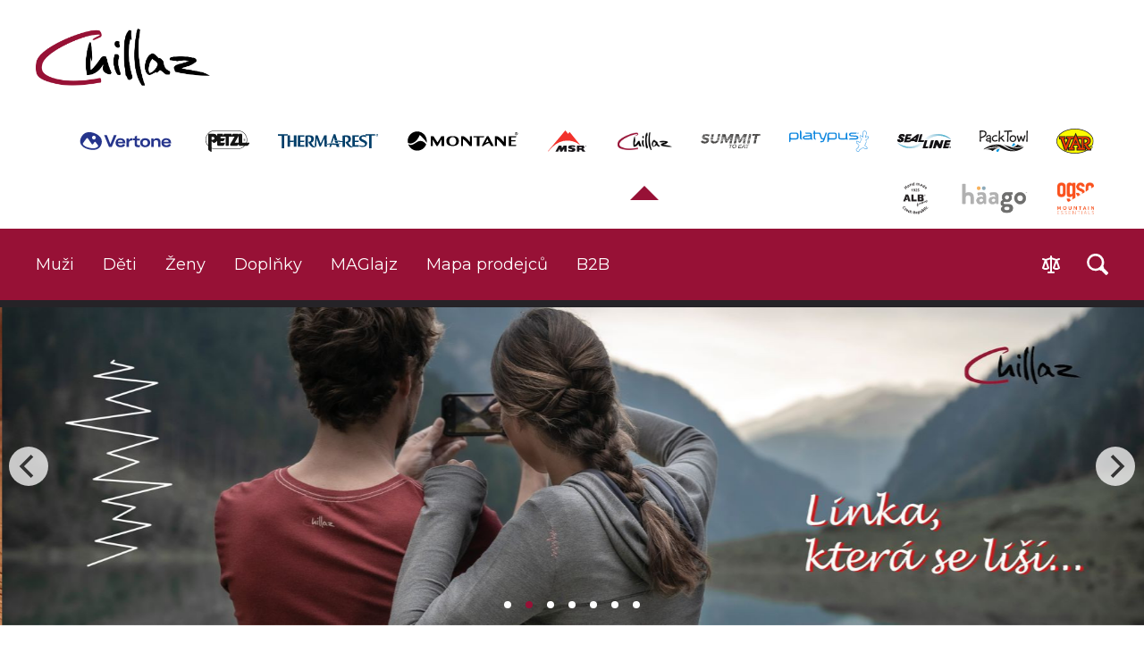

--- FILE ---
content_type: text/html; charset=UTF-8
request_url: https://chillaz.vertone.cz/
body_size: 14356
content:
<!doctype html>
<html lang="cs" class="uvod dw_scroll-smooth text-sm sm:text-base">
<head>
	<meta charset="utf-8"><meta http-equiv="X-UA-Compatible" content="IE=edge,chrome=1"><title>Vybavení pro horolezectví, outdoor a práce ve výškách | VERTONE</title><meta name="description" content="Distribuce a obchodní činnost outdoorových značek  Petzl, Thermarest, MSR, Montane, Chillaz, Platypus, Sealline, Packtowel, Summit to Eat, VAE a Alb. Poskytujeme revize materiálu, školení a servis. Ochrana proti pádu a práci ve výškách a nad volnou hloubkou."><meta name="viewport" content="width=device-width, initial-scale=1"><link rel="canonical" href="https://vertone.cz" /><!-- Tools verification --><meta name="google-site-verification" content="000000-sem-vlozit-kod-000000"><meta name="seznam-wmt" content="000000-sem-vlozit-kod-000000"><meta name="facebook-domain-verification" content="ycnw8za2zbrw20dtrwzj33asexmnlq" /><!-- Google Tag Manager / GATC --><script>(function(w,d,s,l,i){w[l]=w[l]||[];w[l].push({'gtm.start':
new Date().getTime(),event:'gtm.js'});var f=d.getElementsByTagName(s)[0],
j=d.createElement(s),dl=l!='dataLayer'?'&l='+l:'';j.async=true;j.src=
'https://www.googletagmanager.com/gtm.js?id='+i+dl;f.parentNode.insertBefore(j,f);
})(window,document,'script','dataLayer','GTM-PCM2P7Z');</script><!-- End Google Tag Manager --><link rel="previewimage" href="https://chillaz.vertone.cz/themes/vertone-final/assets/img/share/1200x674.png"><!-- Twitter --><meta name="twitter:card" content="summary"><meta name="twitter:site" content="@dynweb"><meta name="twitter:title" content="Vybavení pro horolezectví, outdoor a práce ve výškách | VERTONE"><meta name="twitter:description" content="Distribuce a obchodní činnost outdoorových značek  Petzl, Thermarest, MSR, Montane, Chillaz, Platypus, Sealline, Packtowel, Summit to Eat, VAE a Alb. Poskytujeme revize materiálu, školení a servis. Ochrana proti pádu a práci ve výškách a nad volnou hloubkou."><meta name="twitter:image" content="https://chillaz.vertone.cz/themes/vertone-final/assets/img/share/1200x674.png"><meta name="twitter:creator" content="@dynweb"><!-- OpenGraph --><meta property="og:url" content="https://chillaz.vertone.cz"><meta property="og:type" content="website"><meta property="og:title" content="Vybavení pro horolezectví, outdoor a práce ve výškách | VERTONE"><meta property="og:description" content="Distribuce a obchodní činnost outdoorových značek  Petzl, Thermarest, MSR, Montane, Chillaz, Platypus, Sealline, Packtowel, Summit to Eat, VAE a Alb. Poskytujeme revize materiálu, školení a servis. Ochrana proti pádu a práci ve výškách a nad volnou hloubkou."><meta property="og:image" content="https://chillaz.vertone.cz/themes/vertone-final/assets/img/share/1200x674.png"><!-- Favicons --><link rel="icon" type="image/png" href="https://chillaz.vertone.cz/themes/vertone-final/assets/favicon/favicon-96x96.png?v=1" sizes="96x96" /><link rel="icon" type="image/svg+xml" href="https://chillaz.vertone.cz/themes/vertone-final/assets/favicon/favicon.svg?v=1" /><link rel="shortcut icon" href="https://chillaz.vertone.cz/themes/vertone-final/assets/favicon/favicon.ico?v=1" /><link rel="apple-touch-icon" sizes="180x180" href="https://chillaz.vertone.cz/themes/vertone-final/assets/favicon/apple-touch-icon.png?v=1" /><meta name="apple-mobile-web-app-title" content="Vertone.cz" /><link rel="manifest" href="https://chillaz.vertone.cz/themes/vertone-final/assets/favicon/site.webmanifest?v=1" /><!-- Critical CSS --><style>
.dw_not-loaded {display: none;}
.dw_loader,
.dw_loader:after {border-radius: 50%;width: 2rem;height: 2rem;}
.dw_loader {
background: #ccc;
margin: 1rem auto;
font-size: 7px;
position: relative;
text-indent: -9999em;
border-top: 1.1em solid rgba(255, 255, 255, 0.2);
border-right: 1.1em solid rgba(255, 255, 255, 0.2);
border-bottom: 1.1em solid rgba(255, 255, 255, 0.2);
border-left: 1.1em solid #ffffff;
-webkit-transform: translateZ(0);
-ms-transform: translateZ(0);
transform: translateZ(0);
-webkit-animation: load8 1.1s infinite linear;
animation: load8 1.1s infinite linear;
}
@-webkit-keyframes load8 {
0% {
    -webkit-transform: rotate(0deg);
    transform: rotate(0deg);
}
100% {
    -webkit-transform: rotate(360deg);
    transform: rotate(360deg);
}
}
@keyframes load8 {
0% {
    -webkit-transform: rotate(0deg);
    transform: rotate(0deg);
}
100% {
    -webkit-transform: rotate(360deg);
    transform: rotate(360deg);
}
}
</style><!-- CSS --><link rel="stylesheet" href="https://rsms.me/inter/inter.css"><link rel="preconnect" href="https://fonts.gstatic.com"><link rel="stylesheet" href="https://fonts.googleapis.com/css2?family=Montserrat:wght@400;800&amp;display=swap"><link rel="stylesheet" href="https://chillaz.vertone.cz/combine/53cf623d3d402c4a3e4d50a948e3d8c9-1706443873"><script defer src="https://chillaz.vertone.cz/themes/vertone-final/assets/alpine/alpine.js"></script><style>
.protipadu {
margin-bottom: -14px;
}
/* Medium (md) */
@media (min-width: 768px) {
.protipadu {
padding-left: 76px;
margin-bottom: -14px;
}
</style><style>
    .flickity-page-dots {bottom: 1rem; display: block;}
    .flickity-page-dots .dot {width: 0.5rem; height: 0.5rem; background-color: #fff; opacity: 1; position: relative;}
    /*
    .flickity-page-dots .dot::before, .flickity-page-dots .dot::after {
        content: "";
        display: block;
        width: 100%;
        height: 1rem;
    }
    .flickity-page-dots .dot::before {position: absolute; top:-1rem;}
    */
    .flickity-page-dots .dot.is-selected {background-color: #f29c1f;}
</style>    <link rel="stylesheet" href="/themes/vertone-final/assets/brands/style.css?v=001">
    <link rel="stylesheet" href="/themes/vertone-final/assets/brands/chillaz/style.css?v=001">
</head>
<body class="antialiased leading-tight text-body" x-data="{showMobMenu: false, compareCount: 1}">
    <!-- Google Tag Manager (noscript) -->
<noscript><iframe src="https://www.googletagmanager.com/ns.html?id=GTM-PCM2P7Z"
height="0" width="0" style="display:none;visibility:hidden"></iframe></noscript>
<!-- End Google Tag Manager (noscript) -->    <header class="border-b-8 border-secondary text-center md:text-left">
	
	<div class="xl:flex flex-wrap justify-between items-center">
	    <a href="
        //chillaz.vertone.cz        " class="home-link block xl:inline-block my-8 mx-auto lg:ml-10 lg:mr-10"><img class="logo h-12 md:h-16 w-auto mx-auto" src="/themes/vertone-final/assets/brands/chillaz/logo.svg?v=2025a" width="160" height="64" alt="Logo značky"></a>
		
		<div class="md:mr-10 w-full md:w-auto hidden md:flex flex-wrap justify-center md:justify-center xl:justify-end items-center">
            <a href="//vertone.cz" ><img class="h-6 xl:h-6 w-auto m-4" src="https://chillaz.vertone.cz/themes/vertone-final/assets/brands/vertone/logo.svg" alt="Logo Vertone"></a>
            <a href="//petzl.vertone.cz" ><img class="h-6 xl:h-6 w-auto m-4" src="https://chillaz.vertone.cz/themes/vertone-final/assets/brands/petzl/logo.svg" alt="Logo Petzl"></a>
            <a href="//thermarest.vertone.cz" ><img class="h-4 xl:h-4 w-auto m-4" src="https://chillaz.vertone.cz/themes/vertone-final/assets/brands/thermarest/logo.svg" alt="Logo Thermarest"></a>
            <a href="//montane.vertone.cz" ><img class="h-6 xl:h-6 w-auto m-4" src="https://chillaz.vertone.cz/themes/vertone-final/assets/brands/montane/logo.svg" alt="Logo Montane"></a>
            <a href="//msr.vertone.cz" ><img class="h-6 xl:h-6 w-auto m-4" src="https://chillaz.vertone.cz/themes/vertone-final/assets/brands/msr/logo.svg" alt="Logo MSR"></a>
            <a href="//chillaz.vertone.cz" class="brand-is-active" ><img class="h-5 xl:h-5 w-auto m-4" src="https://chillaz.vertone.cz/themes/vertone-final/assets/brands/chillaz/logo.svg" alt="Logo Chillaz"></a>
            <a href="//summit.vertone.cz" ><img class="h-4 xl:h-4 w-auto m-4" src="https://chillaz.vertone.cz/themes/vertone-final/assets/brands/summit/logo.svg" alt="Logo Summit to eat"></a>
            <a href="//platypus.vertone.cz" ><img class="h-6 xl:h-6 w-auto m-4" src="https://chillaz.vertone.cz/themes/vertone-final/assets/brands/platypus/logo.svg" alt="Logo Platypus"></a>
            <a href="//sealline.vertone.cz" ><img class="h-4 xl:h-4 w-auto m-4" src="https://chillaz.vertone.cz/themes/vertone-final/assets/brands/sealline/logo.svg" alt="Logo Seal line"></a>
            <a href="//packtowl.vertone.cz" ><img class="h-6 xl:h-6 w-auto m-4" src="https://chillaz.vertone.cz/themes/vertone-final/assets/brands/packtowl/logo.svg" alt="Logo Packtowl"></a>
            <a href="//vertone.cz/produkty/kemping/varice" ><img class="h-7 xl:h-7 w-auto m-4" src="https://chillaz.vertone.cz/themes/vertone-final/assets/brands/var/logo.svg" alt="Logo VAR"></a>
            <a href="//vertone.cz/produkty/kemping/nadobi" ><img class="h-9 xl:h-9 w-auto m-4" src="https://chillaz.vertone.cz/themes/vertone-final/assets/brands/alb/logo.svg" alt="Logo ALB"></a>
            <a href="//vertone.cz/produkty/kemping/kapesni-ohrivace" ><img class="h-9 xl:h-9 w-auto m-4" src="https://chillaz.vertone.cz/themes/vertone-final/assets/brands/haago/haago.png" alt="Haago"></a>
            <a href="https://www.ogsoski.cz/" ><img class="h-9 xl:h-9 w-auto m-4" src="https://chillaz.vertone.cz/themes/vertone-final/assets/brands/ogso/ogso-logo.jpg" alt="Ogso"></a>

        </div>
		
	</div>
	
	<button @click="showMobMenu = !showMobMenu" role="button" class="hamburger hamburger--squeeze block md:hidden" :class="{ 'is-active' : showMobMenu }" type="button" aria-label="menu" aria-haspopup="true">
        <div class="hamburger-wrap bg-secondary fixed right-0 top-0 m-3 z-30 p-4 rounded-full w-16 h-16 flex justify-center items-center">
            <span class="hamburger-box"><span class="hamburger-inner"></span></span>
        </div>
    </button>
    <div class="navbar flex flew-wrap justify-center md:justify-between items-center bg-primary relative">
        <nav :class="{ 'block' : showMobMenu , 'hidden' : !showMobMenu }" role="menu" class="nav-primary bg-primary pt-12 md:pt-0 px-10 md:space-x-8 fixed inset-0 z-30 overflow-auto md:overflow-visible md:flex md:justify-start md:items-center md:static md:h-20">
    <div x-data="{ openMenu: false }"
        @mouseenter.debounce.250="openMenu = true"
        @mouseleave.debounce.250="openMenu = false"
        #}>
        <a 
            href="/produkty/muzi"
            @click="if(isTouchDevice()) { event.preventDefault(); openMenu = !openMenu }"
            role="menuitem" 
            class="block relative text-center text-white hover:text-accent md:hover:text-white no-underline py-6 text-2xl md:text-sm lg:text-md xl:text-lg ">
            Muži
        </a>
                <div @click.away="if(isTouchDevice()) {openMenu = false;}" x-show="openMenu" class="pulldown md:bg-secondary md:bg-opacity-95 w-full md:absolute md:z-50 md:left-0 -mt-1 md:top-24 md:-mt-3 md:pb-6
            md:rounded-b-3xl"
        x-show="animate"
        x-transition:enter="transition ease-out duration-200"
        x-transition:enter-start="opacity-0 -translate-y-1"
        x-transition:leave="transition ease-in duration-150"
        x-transition:leave-start="opacity-100 translate-y-0"
        x-transition:leave-end="opacity-0 -translate-y-1"
        >
            <h2 class="text-accent text-base tracking-widest md:ml-10 md:mt-6 uppercase hidden md:block">Muži</h2>
            <div class="md:grid md:grid-flow-col md:gap-4 max-w-screen-md md:ml-10 space-y-6 md:space-y-2 py-4 md:py-8
                        md:grid-rows-4
                        ">
                <a role="menuitem" class="block md:inline-block relative mx-auto md:mx-0 no-underline text-lg md:text-base text-center md:text-left transition-all text-white hover:text-accent font-bold" 
                    href="/produkty/muzi"
                                        >
                    — Vše —</a>
                                
                <a role="menuitem" class="block md:inline-block relative mx-auto md:mx-0 no-underline text-base text-center md:text-left transition-all text-white hover:text-accent " 
                    href="/produkty/muzi/tricka-a-tilka"
                                        >
                    Trička a tílka
                </a>
                                
                <a role="menuitem" class="block md:inline-block relative mx-auto md:mx-0 no-underline text-base text-center md:text-left transition-all text-white hover:text-accent " 
                    href="/produkty/muzi/kosile"
                                        >
                    Košile
                </a>
                                
                <a role="menuitem" class="block md:inline-block relative mx-auto md:mx-0 no-underline text-base text-center md:text-left transition-all text-white hover:text-accent " 
                    href="/produkty/muzi/mikiny"
                                        >
                    Mikiny
                </a>
                                
                <a role="menuitem" class="block md:inline-block relative mx-auto md:mx-0 no-underline text-base text-center md:text-left transition-all text-white hover:text-accent " 
                    href="/produkty/muzi/kalhoty-a-kratasy"
                                        >
                    Kalhoty a kraťasy
                </a>
                                
                <a role="menuitem" class="block md:inline-block relative mx-auto md:mx-0 no-underline text-base text-center md:text-left transition-all text-white hover:text-accent " 
                    href="/produkty/muzi/bundy-a-vesty"
                                        >
                    Bundy a vesty
                </a>
                            </div>
        </div>
            </div>
    <div x-data="{ openMenu: false }"
        @mouseenter.debounce.250="openMenu = true"
        @mouseleave.debounce.250="openMenu = false"
        #}>
        <a 
            href="/produkty/deti"
            @click="if(isTouchDevice()) { event.preventDefault(); openMenu = !openMenu }"
            role="menuitem" 
            class="block relative text-center text-white hover:text-accent md:hover:text-white no-underline py-6 text-2xl md:text-sm lg:text-md xl:text-lg ">
            Děti
        </a>
                <div @click.away="if(isTouchDevice()) {openMenu = false;}" x-show="openMenu" class="pulldown md:bg-secondary md:bg-opacity-95 w-full md:absolute md:z-50 md:left-0 -mt-1 md:top-24 md:-mt-3 md:pb-6
            md:rounded-b-3xl"
        x-show="animate"
        x-transition:enter="transition ease-out duration-200"
        x-transition:enter-start="opacity-0 -translate-y-1"
        x-transition:leave="transition ease-in duration-150"
        x-transition:leave-start="opacity-100 translate-y-0"
        x-transition:leave-end="opacity-0 -translate-y-1"
        >
            <h2 class="text-accent text-base tracking-widest md:ml-10 md:mt-6 uppercase hidden md:block">Děti</h2>
            <div class="md:grid md:grid-flow-col md:gap-4 max-w-screen-md md:ml-10 space-y-6 md:space-y-2 py-4 md:py-8
                        md:grid-rows-4
                        ">
                <a role="menuitem" class="block md:inline-block relative mx-auto md:mx-0 no-underline text-lg md:text-base text-center md:text-left transition-all text-white hover:text-accent font-bold" 
                    href="/produkty/deti"
                                        >
                    — Vše —</a>
                                
                <a role="menuitem" class="block md:inline-block relative mx-auto md:mx-0 no-underline text-base text-center md:text-left transition-all text-white hover:text-accent " 
                    href="/produkty/deti/tricka"
                                        >
                    Trička
                </a>
                                
                <a role="menuitem" class="block md:inline-block relative mx-auto md:mx-0 no-underline text-base text-center md:text-left transition-all text-white hover:text-accent " 
                    href="/produkty/deti/mikiny"
                                        >
                    Mikiny
                </a>
                                
                <a role="menuitem" class="block md:inline-block relative mx-auto md:mx-0 no-underline text-base text-center md:text-left transition-all text-white hover:text-accent " 
                    href="/produkty/deti/kalhoty"
                                        >
                    Kalhoty
                </a>
                            </div>
        </div>
            </div>
    <div x-data="{ openMenu: false }"
        @mouseenter.debounce.250="openMenu = true"
        @mouseleave.debounce.250="openMenu = false"
        #}>
        <a 
            href="/produkty/zeny"
            @click="if(isTouchDevice()) { event.preventDefault(); openMenu = !openMenu }"
            role="menuitem" 
            class="block relative text-center text-white hover:text-accent md:hover:text-white no-underline py-6 text-2xl md:text-sm lg:text-md xl:text-lg ">
            Ženy
        </a>
                <div @click.away="if(isTouchDevice()) {openMenu = false;}" x-show="openMenu" class="pulldown md:bg-secondary md:bg-opacity-95 w-full md:absolute md:z-50 md:left-0 -mt-1 md:top-24 md:-mt-3 md:pb-6
            md:rounded-b-3xl"
        x-show="animate"
        x-transition:enter="transition ease-out duration-200"
        x-transition:enter-start="opacity-0 -translate-y-1"
        x-transition:leave="transition ease-in duration-150"
        x-transition:leave-start="opacity-100 translate-y-0"
        x-transition:leave-end="opacity-0 -translate-y-1"
        >
            <h2 class="text-accent text-base tracking-widest md:ml-10 md:mt-6 uppercase hidden md:block">Ženy</h2>
            <div class="md:grid md:grid-flow-col md:gap-4 max-w-screen-md md:ml-10 space-y-6 md:space-y-2 py-4 md:py-8
                        md:grid-rows-4
                        ">
                <a role="menuitem" class="block md:inline-block relative mx-auto md:mx-0 no-underline text-lg md:text-base text-center md:text-left transition-all text-white hover:text-accent font-bold" 
                    href="/produkty/zeny"
                                        >
                    — Vše —</a>
                                
                <a role="menuitem" class="block md:inline-block relative mx-auto md:mx-0 no-underline text-base text-center md:text-left transition-all text-white hover:text-accent " 
                    href="/produkty/zeny/tricka-a-tilka"
                                        >
                    Trička a tílka
                </a>
                                
                <a role="menuitem" class="block md:inline-block relative mx-auto md:mx-0 no-underline text-base text-center md:text-left transition-all text-white hover:text-accent " 
                    href="/produkty/zeny/kosile"
                                        >
                    Košile
                </a>
                                
                <a role="menuitem" class="block md:inline-block relative mx-auto md:mx-0 no-underline text-base text-center md:text-left transition-all text-white hover:text-accent " 
                    href="/produkty/zeny/saty"
                                        >
                    Šaty
                </a>
                                
                <a role="menuitem" class="block md:inline-block relative mx-auto md:mx-0 no-underline text-base text-center md:text-left transition-all text-white hover:text-accent " 
                    href="/produkty/zeny/mikiny"
                                        >
                    Mikiny
                </a>
                                
                <a role="menuitem" class="block md:inline-block relative mx-auto md:mx-0 no-underline text-base text-center md:text-left transition-all text-white hover:text-accent " 
                    href="/produkty/zeny/kalhoty-a-kratasy"
                                        >
                    Kalhoty a kraťasy
                </a>
                                
                <a role="menuitem" class="block md:inline-block relative mx-auto md:mx-0 no-underline text-base text-center md:text-left transition-all text-white hover:text-accent " 
                    href="/produkty/zeny/bundy-a-vesty"
                                        >
                    Bundy a vesty
                </a>
                            </div>
        </div>
            </div>
    <div x-data="{ openMenu: false }"
        @mouseenter.debounce.250="openMenu = true"
        @mouseleave.debounce.250="openMenu = false"
        #}>
        <a 
            href="/produkty/doplnky"
            @click="if(isTouchDevice()) { event.preventDefault(); openMenu = !openMenu }"
            role="menuitem" 
            class="block relative text-center text-white hover:text-accent md:hover:text-white no-underline py-6 text-2xl md:text-sm lg:text-md xl:text-lg ">
            Doplňky
        </a>
                <div @click.away="if(isTouchDevice()) {openMenu = false;}" x-show="openMenu" class="pulldown md:bg-secondary md:bg-opacity-95 w-full md:absolute md:z-50 md:left-0 -mt-1 md:top-24 md:-mt-3 md:pb-6
            md:rounded-b-3xl"
        x-show="animate"
        x-transition:enter="transition ease-out duration-200"
        x-transition:enter-start="opacity-0 -translate-y-1"
        x-transition:leave="transition ease-in duration-150"
        x-transition:leave-start="opacity-100 translate-y-0"
        x-transition:leave-end="opacity-0 -translate-y-1"
        >
            <h2 class="text-accent text-base tracking-widest md:ml-10 md:mt-6 uppercase hidden md:block">Doplňky</h2>
            <div class="md:grid md:grid-flow-col md:gap-4 max-w-screen-md md:ml-10 space-y-6 md:space-y-2 py-4 md:py-8
                        md:grid-rows-4
                        ">
                <a role="menuitem" class="block md:inline-block relative mx-auto md:mx-0 no-underline text-lg md:text-base text-center md:text-left transition-all text-white hover:text-accent font-bold" 
                    href="/produkty/doplnky"
                                        >
                    — Vše —</a>
                                
                <a role="menuitem" class="block md:inline-block relative mx-auto md:mx-0 no-underline text-base text-center md:text-left transition-all text-white hover:text-accent " 
                    href="/produkty/doplnky/cepice-a-celenky"
                                        >
                    Čepice a čelenky
                </a>
                                
                <a role="menuitem" class="block md:inline-block relative mx-auto md:mx-0 no-underline text-base text-center md:text-left transition-all text-white hover:text-accent " 
                    href="/produkty/doplnky/pytliky-na-magnezium"
                                        >
                    Pytlíky na magnézium
                </a>
                            </div>
        </div>
            </div>
<div class="relative">
    <a href="/maglajz" role="menuitem" class="block relative text-center text-white hover:text-white no-underline py-6 text-2xl md:text-sm lg:text-md xl:text-lg  ">MAGlajz</a>
</div>
<div class="relative">
    <a href="/prodejci" role="menuitem" class="block relative text-center text-white hover:text-white no-underline py-6 text-2xl md:text-sm lg:text-md xl:text-lg  ">Mapa prodejců</a>
</div>
<div class="relative">
    <a href="https://vertone.cz/b2b" target="_blank" role="menuitem" class="block relative text-center text-white hover:text-white no-underline py-6 text-2xl md:text-sm lg:text-md xl:text-lg ">B2B</a>
</div>

<div class="bg-white p-4 -mx-10 flex flex-wrap justify-center items-center md:hidden">
    <a href="//vertone.cz"><img class="h-6 xl:h-6 w-auto m-4" src="https://chillaz.vertone.cz/themes/vertone-final/assets/img/logo.svg" alt="Vertone"></a>
    <a href="//petzl.vertone.cz"><img class="h-6 md:h-6 w-auto m-4" src="https://chillaz.vertone.cz/themes/vertone-final/assets/brands/petzl/logo.svg" alt="Petzl"></a>
    <a href="//thermarest.vertone.cz"><img class="h-4 md:h-4 w-auto m-4" src="https://chillaz.vertone.cz/themes/vertone-final/assets/brands/thermarest/logo.svg" alt="Thermarest"></a>
    <a href="//montane.vertone.cz"><img class="h-6 md:h-6 w-auto m-4" src="https://chillaz.vertone.cz/themes/vertone-final/assets/brands/montane/logo.svg" alt="Montane"></a>
    <a href="//msr.vertone.cz"><img class="h-6 md:h-6 w-auto m-4" src="https://chillaz.vertone.cz/themes/vertone-final/assets/brands/msr/logo.svg" alt="MSR"></a>
    <a href="//chillaz.vertone.cz"><img class="h-5 md:h-5 w-auto m-4" src="https://chillaz.vertone.cz/themes/vertone-final/assets/brands/chillaz/logo.svg" alt="Chillaz"></a>
    <a href="//summit.vertone.cz"><img class="h-4 md:h-4 w-auto m-4" src="https://chillaz.vertone.cz/themes/vertone-final/assets/brands/summit/logo.svg" alt="Summit to eat"></a>
    <a href="//platypus.vertone.cz"><img class="h-6 md:h-6 w-auto m-4" src="https://chillaz.vertone.cz/themes/vertone-final/assets/brands/platypus/logo.svg" alt="Platypus"></a>
    <a href="//sealline.vertone.cz"><img class="h-4 md:h-4 w-auto m-4" src="https://chillaz.vertone.cz/themes/vertone-final/assets/brands/sealline/logo.svg" alt="Seal line"></a>
    <a href="//packtowl.vertone.cz"><img class="h-6 md:h-6 w-auto m-4" src="https://chillaz.vertone.cz/themes/vertone-final/assets/brands/packtowl/logo.svg" alt="Packtowl"></a>
    <a href="//vertone.cz/produkty/kemping-a-turistika/varice" ><img class="h-7 xl:h-7 w-auto m-4" src="https://chillaz.vertone.cz/themes/vertone-final/assets/brands/var/logo.svg" alt="Logo VAR"></a>
    <a href="//vertone.cz/produkty/kemping-a-turistika/nadobi" ><img class="h-9 xl:h-9 w-auto m-4" src="https://chillaz.vertone.cz/themes/vertone-final/assets/brands/alb/logo.svg" alt="Logo ALB"></a>
</div>
</nav>        <div class="flex items-center">
            <div id="compareProducts"><div>
    <a class="flex text-sm rounded-full text-white mr-4 ml-4 relative" href="/porovnat">
        <svg class="w-6 h-6 mr-3" fill="none" stroke="white" viewBox="0 0 24 24" xmlns="http://www.w3.org/2000/svg"><path stroke-linecap="round" stroke-linejoin="round" stroke-width="2" d="M3 6l3 1m0 0l-3 9a5.002 5.002 0 006.001 0M6 7l3 9M6 7l6-2m6 2l3-1m-3 1l-3 9a5.002 5.002 0 006.001 0M18 7l3 9m-3-9l-6-2m0-2v2m0 16V5m0 16H9m3 0h3"></path></svg>
            </a>
</div></div>
            <div class="" 
    x-data="search" 
    x-on:keydown.escape="show = false;"
>
    <button
        class="my-3 md:mr-10"
        @click="show = true; $nextTick(() => { $refs.searchQuery.focus() });"
    >
        <img class="h-6 w-auto" src="https://chillaz.vertone.cz/themes/vertone-final/assets/img/search.svg" width="24" height="24" alt="Prohledat (ikona)">
    </button>
    <div
    x-show="show" x-cloak
    class="fixed z-30 inset-0 overflow-y-auto" aria-labelledby="modal-title" role="dialog" aria-modal="true">
    <div class="flex items-end justify-center min-h-screen pt-4 px-4 pb-20 text-center sm:block sm:p-0">
        <!--
Background overlay, show/hide based on modal state.
Entering: "ease-out duration-300"
    From: "opacity-0"
    To: "opacity-100"
Leaving: "ease-in duration-200"
    From: "opacity-100"
    To: "opacity-0"
-->
        <div class="fixed inset-0 bg-gray-500 bg-opacity-75 transition-opacity" aria-hidden="true"></div>

        <!-- This element is to trick the browser into centering the modal contents. -->
        <span class="hidden sm:inline-block sm:align-middle sm:h-screen" aria-hidden="true">&#8203;</span>

        <!--
Modal panel, show/hide based on modal state.
Entering: "ease-out duration-300"
    From: "opacity-0 translate-y-4 sm:translate-y-0 sm:scale-95"
    To: "opacity-100 translate-y-0 sm:scale-100"
Leaving: "ease-in duration-200"
    From: "opacity-100 translate-y-0 sm:scale-100"
    To: "opacity-0 translate-y-4 sm:translate-y-0 sm:scale-95"
-->
        <div class="inline-block align-bottom bg-white rounded-lg px-4 pt-5 pb-4 text-left overflow-hidden shadow-xl transform transition-all sm:my-8 sm:align-middle sm:max-w-sm sm:w-full md:max-w-4xl sm:p-6"
            @click.away="show = false"
        >
            <div class="flex items-center">
                <div class="flex items-center flex-grow">
                    <input class="search-query w-full border px-4 py-2 rounded-lg focus:ring-2 focus:ring-accent pr-10 focus:border-transparent focus:placeholder-transparent" 
                        x-ref="searchQuery"
                        x-model="q" 
                        type="text"
                        x-on:input.debounce.1000="searchProducts()"
                        placeholder="Vyhledat v produktech"
                    >
                    <button title="Prohledat katalog" class="text-primary">
                        <svg class="w-5 h-5 -ml-8 relative" fill="none" stroke="currentColor" viewBox="0 0 24 24"
                            xmlns="http://www.w3.org/2000/svg">
                            <path stroke-linecap="round" stroke-linejoin="round" stroke-width="2"
                                d="M21 21l-6-6m2-5a7 7 0 11-14 0 7 7 0 0114 0z"></path>
                        </svg>
                    </button>
                </div>
                <button @click="show = false" title="Zavřít (Esc)" class="ml-4 cursor-pointer">
                    <svg class="w-6 h-6" fill="none" stroke="currentColor" viewBox="0 0 24 24" xmlns="http://www.w3.org/2000/svg"><path stroke-linecap="round" stroke-linejoin="round" stroke-width="2" d="M6 18L18 6M6 6l12 12"></path></svg>
                </button>
            </div>
            <div class="pt-4 overflow-y-auto h-96 mt-2" style="height:70vh;">
                <ul class="divide-y divide-gray-200">
                    <template x-if="searching">
                        <div class="p-4 text-center">
                            <svg class="animate-spin mx-auto my-2 h-5 w-5 text-primary" xmlns="http://www.w3.org/2000/svg" fill="none" viewBox="0 0 24 24">
                                <circle class="opacity-25" cx="12" cy="12" r="10" stroke="currentColor" stroke-width="4"></circle>
                                <path class="opacity-75" fill="currentColor" d="M4 12a8 8 0 018-8V0C5.373 0 0 5.373 0 12h4zm2 5.291A7.962 7.962 0 014 12H0c0 3.042 1.135 5.824 3 7.938l3-2.647z"></path>
                            </svg>
                            Hledám...
                        </div>
                    </template>
                    <template x-if="!searching && results.length == 0">
                        <div class="p-4 text-center">Zatím nemám co nabídnout, zadejte prosím, co byste rádi našli...</div>
                    </template>
                    <template x-if="!searching && results.length > 0"> 
                    <template x-for="(item, index) in results" :key="index">
                        <li class="">
                            <a :href="'/produkt/' + item.url_slug + '_' + item.code" class="flex items-center space-x-4 no-underline hover:bg-gray-50">
                                <div class="flex-shrink-0">
                                    <img class="w-24 h-24 object-contain  ml-4 my-4" width="96" height="96" 
                                        :src="'https://vertone.cz/cloud/image/320x240/' + item.images[0].file" 
                                        :alt="item.name"
                                    >
                                </div>
                                <div class="flex-1 min-w-0">
                                    <p class="font-bold text-gray-900 truncate"
                                        x-text="item.work_name"
                                    >
                                    </p>
                                    <p class="text-sm text-gray-500 truncate"
                                        x-text="item.description"
                                    >
                                    </p>
                                    <p class="text-sm text-gray-500 truncate mt-4"
                                        x-text="'Cena: ' + item.moc + ' CZK | ' + item.moc_eur + ' EUR'"
                                    >
                                    </p>
                                </div>
                            </a>
                        </li>
                    </template>
                    </template>
                </ul>
            </div>
        </div>
    </div>
</div></div>

        </div>
    </div>
</header>    <main class="text-center lg:text-left">
        


<div class="banner-carousel" data-flickity='{ "cellAlign": "left", "wrapAround": true, "prevNextButtons": true, "autoPlay": 3000, "lazyLoad": 1 }'>
        
        
    
            
            
        
    
            
            
        
    
            
        
    
            
        
    
            
        
    
            
            
        
    
            
            
        
    
            
        
    
            
        
    
            
        
    
            
        
    
            
        
    
            
        
    
            
        
    
            
        
    
            
        
    
            
        
    
            
        
    
            
            
            
        
    
            
        
    
            
            
            
        
    
            
        
    
            
        
    
            
        
    
            
        
        <a href="https://chillaz.vertone.cz/maglajz/ksiltovky-chillaz" class="carousel-cell block w-full no-underline" title="chillaz-caps">
        <!-- Banner ratio = 3,2:1 -->
        <img
        class="w-full h-auto object-cover"
        data-flickity-lazyload-src="/storage/temp/public/2f4/2ab/76c/thumb_2f42ab76c14d1f1d73bce1e3ad2e350a1752820625_1440x450_crop.jpg"
        data-flickity-lazyload-srcset="
                /storage/temp/public/698/fae/5d2/thumb_698fae5d2448e2649e5b80990942be731752820625_640x640_crop.jpg 750w,
                /storage/temp/public/2f4/2ab/76c/thumb_2f42ab76c14d1f1d73bce1e3ad2e350a1752820625_1280x400_crop.jpg 1280w,
        /storage/temp/public/2f4/2ab/76c/thumb_2f42ab76c14d1f1d73bce1e3ad2e350a1752820625_1440x450_crop.jpg 1440w,
        /storage/temp/public/2f4/2ab/76c/thumb_2f42ab76c14d1f1d73bce1e3ad2e350a1752820625_1920x600_crop.jpg 1920w,
        /storage/temp/public/2f4/2ab/76c/thumb_2f42ab76c14d1f1d73bce1e3ad2e350a1752820625_2880x900_crop.jpg 2880w
        " sizes="(min-width: 465px) 1900px, 375px" alt="chillaz-caps">
    </a>
    
            
        
    
            
            
            
            
        
        <a href="https://chillaz.vertone.cz/maglajz/linka-ktera-se-lisi" class="carousel-cell block w-full no-underline" title="chillaz klikatý šev">
        <!-- Banner ratio = 3,2:1 -->
        <img
        class="w-full h-auto object-cover"
        data-flickity-lazyload-src="/storage/temp/public/4ec/700/ba8/thumb_4ec700ba82692727eab709a3d22cfd6d1747118082_1440x450_crop.jpg"
        data-flickity-lazyload-srcset="
                /storage/temp/public/2f8/3c8/7a5/thumb_2f83c87a5c1a4da856a25d41b3f73bf11747118082_640x640_crop.jpg 750w,
                /storage/temp/public/4ec/700/ba8/thumb_4ec700ba82692727eab709a3d22cfd6d1747118082_1280x400_crop.jpg 1280w,
        /storage/temp/public/4ec/700/ba8/thumb_4ec700ba82692727eab709a3d22cfd6d1747118082_1440x450_crop.jpg 1440w,
        /storage/temp/public/4ec/700/ba8/thumb_4ec700ba82692727eab709a3d22cfd6d1747118082_1920x600_crop.jpg 1920w,
        /storage/temp/public/4ec/700/ba8/thumb_4ec700ba82692727eab709a3d22cfd6d1747118082_2880x900_crop.jpg 2880w
        " sizes="(min-width: 465px) 1900px, 375px" alt="chillaz klikatý šev">
    </a>
    
            
        
    
            
        
    
            
        
    
            
            
            
            
        
        <a href="https://chillaz.vertone.cz/maglajz/obleceni-pro-sportovni-lezce" class="carousel-cell block w-full no-underline" title="chillaz - Oblečení pro sportovní lezce">
        <!-- Banner ratio = 3,2:1 -->
        <img
        class="w-full h-auto object-cover"
        data-flickity-lazyload-src="/storage/temp/public/458/7b6/00a/thumb_4587b600afe714b92dee66d7ce209d241743065382_1440x450_crop.jpg"
        data-flickity-lazyload-srcset="
                /storage/temp/public/d12/89e/048/thumb_d1289e04875c410ff3c5cc28e062291b1743065382_640x640_crop.jpg 750w,
                /storage/temp/public/458/7b6/00a/thumb_4587b600afe714b92dee66d7ce209d241743065382_1280x400_crop.jpg 1280w,
        /storage/temp/public/458/7b6/00a/thumb_4587b600afe714b92dee66d7ce209d241743065382_1440x450_crop.jpg 1440w,
        /storage/temp/public/458/7b6/00a/thumb_4587b600afe714b92dee66d7ce209d241743065382_1920x600_crop.jpg 1920w,
        /storage/temp/public/458/7b6/00a/thumb_4587b600afe714b92dee66d7ce209d241743065382_2880x900_crop.jpg 2880w
        " sizes="(min-width: 465px) 1900px, 375px" alt="chillaz - Oblečení pro sportovní lezce">
    </a>
    
            
        
    
            
        
    
            
        
        <a href="https://chillaz.vertone.cz/maglajz/laska-na-prvni-dotek" class="carousel-cell block w-full no-underline" title="Chillaz - láska na první dotek">
        <!-- Banner ratio = 3,2:1 -->
        <img
        class="w-full h-auto object-cover"
        data-flickity-lazyload-src="/storage/temp/public/550/51f/3f8/thumb_55051f3f825cb8108232a2afe84ab5b81741269794_1440x450_crop.jpg"
        data-flickity-lazyload-srcset="
                /storage/temp/public/ce8/aa7/ce5/thumb_ce8aa7ce5c0f8e2b82a8ec13a9933ffe1741268249_640x640_crop.jpg 750w,
                /storage/temp/public/550/51f/3f8/thumb_55051f3f825cb8108232a2afe84ab5b81741269794_1280x400_crop.jpg 1280w,
        /storage/temp/public/550/51f/3f8/thumb_55051f3f825cb8108232a2afe84ab5b81741269794_1440x450_crop.jpg 1440w,
        /storage/temp/public/550/51f/3f8/thumb_55051f3f825cb8108232a2afe84ab5b81741269794_1920x600_crop.jpg 1920w,
        /storage/temp/public/550/51f/3f8/thumb_55051f3f825cb8108232a2afe84ab5b81741269794_2880x900_crop.jpg 2880w
        " sizes="(min-width: 465px) 1900px, 375px" alt="Chillaz - láska na první dotek">
    </a>
    
            
            
            
            
            
            
            
        
    
            
            
            
        
    
            
            
            
            
            
            
        
    
            
            
            
            
            
        
    
            
        
    
            
            
            
            
            
            
        
    
            
            
            
            
            
            
            
        
    
            
            
            
            
        
    
            
            
        
    
            
            
            
            
            
            
            
            
            
            
            
        
    
            
            
            
            
            
            
            
            
            
            
            
            
            
            
        
    
            
            
            
            
            
        
    
            
            
            
        
    
            
            
            
            
            
            
        
    
            
            
            
            
        
    
            
            
            
            
            
            
            
            
            
            
            
            
            
            
            
            
            
            
            
            
            
            
            
            
            
            
        
        <a href="https://chillaz.vertone.cz/maglajz/vlakna-setrna-k-zivotnimu-prostredi" class="carousel-cell block w-full no-underline" title="chillaz_materialy">
        <!-- Banner ratio = 3,2:1 -->
        <img
        class="w-full h-auto object-cover"
        data-flickity-lazyload-src="/storage/temp/public/175/b6d/1ad/thumb_175b6d1adf10ea8936788aa52028273f1716971270_1440x450_crop.jpg"
        data-flickity-lazyload-srcset="
                /storage/temp/public/d01/c98/344/thumb_d01c983440d99c4a1aded90c771508ee1716971350_640x640_crop.jpg 750w,
                /storage/temp/public/175/b6d/1ad/thumb_175b6d1adf10ea8936788aa52028273f1716971270_1280x400_crop.jpg 1280w,
        /storage/temp/public/175/b6d/1ad/thumb_175b6d1adf10ea8936788aa52028273f1716971270_1440x450_crop.jpg 1440w,
        /storage/temp/public/175/b6d/1ad/thumb_175b6d1adf10ea8936788aa52028273f1716971270_1920x600_crop.jpg 1920w,
        /storage/temp/public/175/b6d/1ad/thumb_175b6d1adf10ea8936788aa52028273f1716971270_2880x900_crop.jpg 2880w
        " sizes="(min-width: 465px) 1900px, 375px" alt="chillaz_materialy">
    </a>
    
            
            
            
            
            
            
        
        <a href="" class="carousel-cell block w-full no-underline" title="chillaz_bike">
        <!-- Banner ratio = 3,2:1 -->
        <img
        class="w-full h-auto object-cover"
        data-flickity-lazyload-src="/storage/temp/public/da5/5dc/a4e/thumb_da55dca4ec4c428bed5dcb22364dff481708085336_1440x450_crop.jpg"
        data-flickity-lazyload-srcset="
                /storage/temp/public/da5/5dc/a4e/thumb_da55dca4ec4c428bed5dcb22364dff481708085336_640x640_crop.jpg 750w,
                /storage/temp/public/da5/5dc/a4e/thumb_da55dca4ec4c428bed5dcb22364dff481708085336_1280x400_crop.jpg 1280w,
        /storage/temp/public/da5/5dc/a4e/thumb_da55dca4ec4c428bed5dcb22364dff481708085336_1440x450_crop.jpg 1440w,
        /storage/temp/public/da5/5dc/a4e/thumb_da55dca4ec4c428bed5dcb22364dff481708085336_1920x600_crop.jpg 1920w,
        /storage/temp/public/da5/5dc/a4e/thumb_da55dca4ec4c428bed5dcb22364dff481708085336_2880x900_crop.jpg 2880w
        " sizes="(min-width: 465px) 1900px, 375px" alt="chillaz_bike">
    </a>
    
            
        
        <a href="" class="carousel-cell block w-full no-underline" title="chillaz_packaging">
        <!-- Banner ratio = 3,2:1 -->
        <img
        class="w-full h-auto object-cover"
        data-flickity-lazyload-src="/storage/temp/public/c0b/e36/b86/thumb_c0be36b86a87d3eb7569876da0efa1781708089044_1440x450_crop.jpg"
        data-flickity-lazyload-srcset="
                /storage/temp/public/dca/984/465/thumb_dca984465d59bfef6e2a9743179e40401708085337_640x640_crop.jpg 750w,
                /storage/temp/public/c0b/e36/b86/thumb_c0be36b86a87d3eb7569876da0efa1781708089044_1280x400_crop.jpg 1280w,
        /storage/temp/public/c0b/e36/b86/thumb_c0be36b86a87d3eb7569876da0efa1781708089044_1440x450_crop.jpg 1440w,
        /storage/temp/public/c0b/e36/b86/thumb_c0be36b86a87d3eb7569876da0efa1781708089044_1920x600_crop.jpg 1920w,
        /storage/temp/public/c0b/e36/b86/thumb_c0be36b86a87d3eb7569876da0efa1781708089044_2880x900_crop.jpg 2880w
        " sizes="(min-width: 465px) 1900px, 375px" alt="chillaz_packaging">
    </a>
    
            
            
            
            
            
            
            
            
            
            
            
            
            
            
            
            
            
            
            
            
            
            
            
            
            
            
            
            
            
            
            
            
            
            
            
        
    
            
            
            
            
            
            
        
    
            
            
        
    
            
        
    
            
        
    
            
        
    
            
        
    
            
            
            
            
        
    
            
            
            
            
            
            
            
        
    
            
        
    
        </div>
    <h2 class="doporucujeme text-center text-accent text-xl md:text-4xl mx-auto mb-12 mt-16">DOPORUČUJEME PRO VAŠE CESTY</h2>

<div class="featured-products" data-flickity='{ "cellAlign": "left", "wrapAround": true, "prevNextButtons": true, "pageDots": false, "autoPlay": true, "lazyLoad": 8 }'>
        <div class="product-list m-2 flex flex-col justify-between max-w-md text-center relative w-64">
        <a href="/produkt/chillaz-alpbach_431025-1-one" class="m-2 flex flex-col justify-between max-w-md text-center text-black no-underline h-full">
            
            <div class="absolute top-0 left-0 z-10">
                    </div>            
                        <div>
                <img class="py-4 max-h-64 mx-auto my-auto"
                    data-flickity-lazyload-src="https://vertone.cz/cloud/image/320x240/7_chillaz/doplnky/431025.01.jpg" 
                    data-flickity-lazyload-srcset="https://vertone.cz/cloud/image/320x240/7_chillaz/doplnky/431025.01.jpg 1x, https://vertone.cz/cloud/image/640x480/7_chillaz/doplnky/431025.01.jpg 2x" alt="ALPBACH-DARK BORDEAUX-čepice tmavě vínová">
            </div>
                        <div>
                <h2 class="text-base md:text-md mt-4">Alpbach</h2>
                <p class="my-2">Teplá stylová čepice</p>
                <p class="product-list-price my-2 font-bold text-primary text-sm">1 120 CZK | 45,50 EUR</p>
            </div>
        </a>
            </div>
        <div class="product-list m-2 flex flex-col justify-between max-w-md text-center relative w-64">
        <a href="/produkt/chillaz-chillaz-time-to-chill_202564-1-M" class="m-2 flex flex-col justify-between max-w-md text-center text-black no-underline h-full">
            
            <div class="absolute top-0 left-0 z-10">
                <div class="bg-primary text-white text-center text-xs px-2 py-1">Nová barva</div>      </div>            
                        <div>
                <img class="py-4 max-h-64 mx-auto my-auto"
                    data-flickity-lazyload-src="https://vertone.cz/cloud/image/320x240/7_chillaz/muzi/202564.01.jpg" 
                    data-flickity-lazyload-srcset="https://vertone.cz/cloud/image/320x240/7_chillaz/muzi/202564.01.jpg 1x, https://vertone.cz/cloud/image/640x480/7_chillaz/muzi/202564.01.jpg 2x" alt="CHILLAZ TIME TO CHILL-DARK BLUE-M pánské tričko tmavě modré">
            </div>
                        <div>
                <h2 class="text-base md:text-md mt-4">Chillaz Time to Chill</h2>
                <p class="my-2">Pánské tričko z přírodních materiálů</p>
                <p class="product-list-price my-2 font-bold text-primary text-sm">1 250 CZK | 50,80 EUR</p>
            </div>
        </a>
            </div>
        <div class="product-list m-2 flex flex-col justify-between max-w-md text-center relative w-64">
        <a href="/produkt/chillaz-climbing_410002-1-one" class="m-2 flex flex-col justify-between max-w-md text-center text-black no-underline h-full">
            
            <div class="absolute top-0 left-0 z-10">
                    </div>            
                        <div>
                <img class="py-4 max-h-64 mx-auto my-auto"
                    data-flickity-lazyload-src="https://vertone.cz/cloud/image/320x240/7_chillaz/doplnky/410002.01.jpg" 
                    data-flickity-lazyload-srcset="https://vertone.cz/cloud/image/320x240/7_chillaz/doplnky/410002.01.jpg 1x, https://vertone.cz/cloud/image/640x480/7_chillaz/doplnky/410002.01.jpg 2x" alt="CLIMBING-WHITE/CURRY/BLACK-kšiltovka bílohnědočerná">
            </div>
                        <div>
                <h2 class="text-base md:text-md mt-4">Climbing</h2>
                <p class="my-2">Kšiltovka</p>
                <p class="product-list-price my-2 font-bold text-primary text-sm">1 000 CZK | 40,70 EUR</p>
            </div>
        </a>
            </div>
        <div class="product-list m-2 flex flex-col justify-between max-w-md text-center relative w-64">
        <a href="/produkt/chillaz-easy-cool_421007-1-one" class="m-2 flex flex-col justify-between max-w-md text-center text-black no-underline h-full">
            
            <div class="absolute top-0 left-0 z-10">
                    </div>            
                        <div>
                <img class="py-4 max-h-64 mx-auto my-auto"
                    data-flickity-lazyload-src="https://vertone.cz/cloud/image/320x240/7_chillaz/doplnky/421007.01.jpg" 
                    data-flickity-lazyload-srcset="https://vertone.cz/cloud/image/320x240/7_chillaz/doplnky/421007.01.jpg 1x, https://vertone.cz/cloud/image/640x480/7_chillaz/doplnky/421007.01.jpg 2x" alt="EASY COOL-BLUE-čelenka modrá">
            </div>
                        <div>
                <h2 class="text-base md:text-md mt-4">Easy Cool</h2>
                <p class="my-2">Teplá čelenka ze směsi vlny a alpaky</p>
                <p class="product-list-price my-2 font-bold text-primary text-sm">750 CZK | 30,50 EUR</p>
            </div>
        </a>
            </div>
        <div class="product-list m-2 flex flex-col justify-between max-w-md text-center relative w-64">
        <a href="/produkt/chillaz-fendels_103357-1-36" class="m-2 flex flex-col justify-between max-w-md text-center text-black no-underline h-full">
            
            <div class="absolute top-0 left-0 z-10">
      <div class="bg-accent text-white text-center text-xs px-2 py-1">Novinka</div>                </div>            
                        <div>
                <img class="py-4 max-h-64 mx-auto my-auto"
                    data-flickity-lazyload-src="https://vertone.cz/cloud/image/320x240/7_chillaz/zeny/103357.01.jpg" 
                    data-flickity-lazyload-srcset="https://vertone.cz/cloud/image/320x240/7_chillaz/zeny/103357.01.jpg 1x, https://vertone.cz/cloud/image/640x480/7_chillaz/zeny/103357.01.jpg 2x" alt="FENDELS-DARK SAND-36 dámská košile tmavě písková">
            </div>
                        <div>
                <h2 class="text-base md:text-md mt-4">Fendels</h2>
                <p class="my-2">Dámská stylová manšestrová košile</p>
                <p class="product-list-price my-2 font-bold text-primary text-sm">2 500 CZK | 101,60 EUR</p>
            </div>
        </a>
            </div>
        <div class="product-list m-2 flex flex-col justify-between max-w-md text-center relative w-64">
        <a href="/produkt/chillaz-gandia-mountainbike-flowers_102582-1-36" class="m-2 flex flex-col justify-between max-w-md text-center text-black no-underline h-full">
            
            <div class="absolute top-0 left-0 z-10">
                <div class="bg-primary text-white text-center text-xs px-2 py-1">Nová barva</div>      </div>            
                        <div>
                <img class="py-4 max-h-64 mx-auto my-auto"
                    data-flickity-lazyload-src="https://vertone.cz/cloud/image/320x240/7_chillaz/zeny/102582.01.jpg" 
                    data-flickity-lazyload-srcset="https://vertone.cz/cloud/image/320x240/7_chillaz/zeny/102582.01.jpg 1x, https://vertone.cz/cloud/image/640x480/7_chillaz/zeny/102582.01.jpg 2x" alt="GANDIA MOUNTAINBIKE FLOWERS-BRICK-36 dámské tričko cihlové">
            </div>
                        <div>
                <h2 class="text-base md:text-md mt-4">Gandia Mountainbike Flowers</h2>
                <p class="my-2">Dámské tričko z přírodních materiálů</p>
                <p class="product-list-price my-2 font-bold text-primary text-sm">1 250 CZK | 50,80 EUR</p>
            </div>
        </a>
            </div>
        <div class="product-list m-2 flex flex-col justify-between max-w-md text-center relative w-64">
        <a href="/produkt/chillaz-juifen_104214-1-36" class="m-2 flex flex-col justify-between max-w-md text-center text-black no-underline h-full">
            
            <div class="absolute top-0 left-0 z-10">
                <div class="bg-primary text-white text-center text-xs px-2 py-1">Nová barva</div>      </div>            
                        <div>
                <img class="py-4 max-h-64 mx-auto my-auto"
                    data-flickity-lazyload-src="https://vertone.cz/cloud/image/320x240/7_chillaz/zeny/104214.01.jpg" 
                    data-flickity-lazyload-srcset="https://vertone.cz/cloud/image/320x240/7_chillaz/zeny/104214.01.jpg 1x, https://vertone.cz/cloud/image/640x480/7_chillaz/zeny/104214.01.jpg 2x" alt="JUIFEN-OCHRE-36 dámská mikina okrová">
            </div>
                        <div>
                <h2 class="text-base md:text-md mt-4">Juifen</h2>
                <p class="my-2">Dámská mikina s kapucí</p>
                <p class="product-list-price my-2 font-bold text-primary text-sm">3 000 CZK | 122,00 EUR</p>
            </div>
        </a>
            </div>
        <div class="product-list m-2 flex flex-col justify-between max-w-md text-center relative w-64">
        <a href="/produkt/chillaz-peak-district_203312-1-M" class="m-2 flex flex-col justify-between max-w-md text-center text-black no-underline h-full">
            
            <div class="absolute top-0 left-0 z-10">
      <div class="bg-accent text-white text-center text-xs px-2 py-1">Novinka</div>                </div>            
                        <div>
                <img class="py-4 max-h-64 mx-auto my-auto"
                    data-flickity-lazyload-src="https://vertone.cz/cloud/image/320x240/7_chillaz/muzi/203312.01.jpg" 
                    data-flickity-lazyload-srcset="https://vertone.cz/cloud/image/320x240/7_chillaz/muzi/203312.01.jpg 1x, https://vertone.cz/cloud/image/640x480/7_chillaz/muzi/203312.01.jpg 2x" alt="PEAK DISTRICT-DARK BLUE-M pánská košile tmavě modrá">
            </div>
                        <div>
                <h2 class="text-base md:text-md mt-4">Peak District</h2>
                <p class="my-2">Pánská košile</p>
                <p class="product-list-price my-2 font-bold text-primary text-sm">2 750 CZK | 111,80 EUR</p>
            </div>
        </a>
            </div>
        <div class="product-list m-2 flex flex-col justify-between max-w-md text-center relative w-64">
        <a href="/produkt/chillaz-similaun-20_103355-1-36" class="m-2 flex flex-col justify-between max-w-md text-center text-black no-underline h-full">
            
            <div class="absolute top-0 left-0 z-10">
                <div class="bg-primary text-white text-center text-xs px-2 py-1">Nová barva</div>      </div>            
                        <div>
                <img class="py-4 max-h-64 mx-auto my-auto"
                    data-flickity-lazyload-src="https://vertone.cz/cloud/image/320x240/7_chillaz/zeny/103355.01.jpg" 
                    data-flickity-lazyload-srcset="https://vertone.cz/cloud/image/320x240/7_chillaz/zeny/103355.01.jpg 1x, https://vertone.cz/cloud/image/640x480/7_chillaz/zeny/103355.01.jpg 2x" alt="SIMILAUN 2.0-OCHRE GREYBLUE-36 dámská košile okrovo šedomodrá">
            </div>
                        <div>
                <h2 class="text-base md:text-md mt-4">Similaun 2.0</h2>
                <p class="my-2">Dámská košile</p>
                <p class="product-list-price my-2 font-bold text-primary text-sm">2 250 CZK | 91,50 EUR</p>
            </div>
        </a>
            </div>
        <div class="product-list m-2 flex flex-col justify-between max-w-md text-center relative w-64">
        <a href="/produkt/chillaz-squamish_210240-1-M" class="m-2 flex flex-col justify-between max-w-md text-center text-black no-underline h-full">
            
            <div class="absolute top-0 left-0 z-10">
                    </div>            
                        <div>
                <img class="py-4 max-h-64 mx-auto my-auto"
                    data-flickity-lazyload-src="https://vertone.cz/cloud/image/320x240/7_chillaz/muzi/210240.01.jpg" 
                    data-flickity-lazyload-srcset="https://vertone.cz/cloud/image/320x240/7_chillaz/muzi/210240.01.jpg 1x, https://vertone.cz/cloud/image/640x480/7_chillaz/muzi/210240.01.jpg 2x" alt="SQUAMISH-GREY BLUE-M pánské kalhoty šedomodré">
            </div>
                        <div>
                <h2 class="text-base md:text-md mt-4">Squamish</h2>
                <p class="my-2">Odolné pánské lezecké kalhoty</p>
                <p class="product-list-price my-2 font-bold text-primary text-sm">2 500 CZK | 101,60 EUR</p>
            </div>
        </a>
            </div>
    </div>

<div class="my-16">
    <h2 class="maglajz-heading text-center mb-8 mt-16">
        <a class="no-underline text-secondary hover:text-accent transform transition-colors" href="/maglajz">
            <span class="text-3xl md:text-7xl">MAGlajz</span>
            <span class="block text-lg md:text-2xl mt-1">magazín o vybavení (nejen) na cesty</span>
        </a>
    </h2>
    <div class="md:grid md:grid-cols-8 md:gap-4 max-w-screen-2xl mx-auto">
        <a class="group relative block no-underline max-h-96 overflow-hidden bg-primary hover:bg-accent transition-colors  text-white hover:text-white
 col-span-5" href="/maglajz/outdoorovy-advent-pod-sirakem">
    <img width="800" height="600" class="lazyload w-full h-full object-cover" data-src="/storage/temp//public/b04/769/5fa/thumb_b047695fabbcda94e4b8ff2379425bac1763023854_800x600_crop.jpg" data-srcset="/storage/temp//public/b04/769/5fa/thumb_b047695fabbcda94e4b8ff2379425bac1763023854_800x600_crop.jpg 1x, /storage/temp//public/b04/769/5fa/thumb_b047695fabbcda94e4b8ff2379425bac1763023854_640x420_crop.jpg 2x" alt="Outdoorový advent pod širákem">
    <div class="maglajz-post-list-perex w-full bg-secondary p-8 absolute bottom-0 left-0">
        <h3 class="text-center text-xl font-extrabold -mt-4 mb-4">Outdoorový advent pod širákem</h3>
        <p class="text-center text-xs text-accent font-extrabold my-6 uppercase tracking-widest">
            17. listopadu 2025
        </p>
        <div class="text-sm leading-normal h-16 overflow-ellipsis overflow-hidden -mb-36 group-hover:mb-0 transform transition-all duration-300 delay-200">
            Outdoorový advent pod širákem vznikl proto, abychom se mohli setkat, zpomalit a prožít advent společně – v pohodě, u ohně a s úsměvem.
        </div>
    </div>
</a>
<a class="group relative block no-underline max-h-96 overflow-hidden bg-primary hover:bg-accent transition-colors  text-white hover:text-white
 col-span-3" href="/maglajz/objev-petzl-village-vybav-se-s-vertone-na-dalsi-dobrodruzstvi">
    <img width="800" height="600" class="lazyload w-full h-full object-cover" data-src="/storage/temp//public/969/1ec/b07/thumb_9691ecb0785cd15568eeaebcc4120cd91723797452_800x600_crop.jpg" data-srcset="/storage/temp//public/969/1ec/b07/thumb_9691ecb0785cd15568eeaebcc4120cd91723797452_800x600_crop.jpg 1x, /storage/temp//public/969/1ec/b07/thumb_9691ecb0785cd15568eeaebcc4120cd91723797452_640x420_crop.jpg 2x" alt="Objev Petzl Village a vybav se s Vertone na další dobrodružství!">
    <div class="maglajz-post-list-perex w-full bg-secondary p-8 absolute bottom-0 left-0">
        <h3 class="text-center text-xl font-extrabold -mt-4 mb-4">Objev Petzl Village a vybav se s Vertone na další dobrodružství!</h3>
        <p class="text-center text-xs text-accent font-extrabold my-6 uppercase tracking-widest">
            25. srpna 2025
        </p>
        <div class="text-sm leading-normal h-16 overflow-ellipsis overflow-hidden -mb-36 group-hover:mb-0 transform transition-all duration-300 delay-200">
            42. ročník Mezinárodního horolezeckého filmového festivalu (MHFF) je tady! Od 28. do 31. srpna 2025 se Teplice nad Metují promění v centrum dobrodružství, filmů a horolezecké kultury. Přijď zažít jedinečnou atmosféru, vyzkoušet aktivity v Petzl Village a vybavit se na další výpravy se značkami Montane a Chillaz.
        </div>
    </div>
</a>
<a class="group relative block no-underline max-h-96 overflow-hidden bg-primary hover:bg-accent transition-colors  text-white hover:text-white
 col-span-4" href="/maglajz/ksiltovky-chillaz">
    <img width="800" height="600" class="lazyload w-full h-full object-cover" data-src="/storage/temp//public/557/062/e7f/thumb_557062e7fd1e5089e52a876adf4d0ea91752820625_800x600_crop.jpg" data-srcset="/storage/temp//public/557/062/e7f/thumb_557062e7fd1e5089e52a876adf4d0ea91752820625_800x600_crop.jpg 1x, /storage/temp//public/557/062/e7f/thumb_557062e7fd1e5089e52a876adf4d0ea91752820625_640x420_crop.jpg 2x" alt="Kšiltovky Chillaz">
    <div class="maglajz-post-list-perex w-full bg-secondary p-8 absolute bottom-0 left-0">
        <h3 class="text-center text-xl font-extrabold -mt-4 mb-4">Kšiltovky Chillaz</h3>
        <p class="text-center text-xs text-accent font-extrabold my-6 uppercase tracking-widest">
            18. července 2025
        </p>
        <div class="text-sm leading-normal h-16 overflow-ellipsis overflow-hidden -mb-36 group-hover:mb-0 transform transition-all duration-300 delay-200">
            Stylish and sustainable
        </div>
    </div>
</a>
<a class="group relative block no-underline max-h-96 overflow-hidden bg-primary hover:bg-accent transition-colors  text-white hover:text-white
 col-span-2" href="/maglajz/linka-ktera-se-lisi">
    <img width="800" height="600" class="lazyload w-full h-full object-cover" data-src="/storage/temp//public/f47/eb2/e32/thumb_f47eb2e32e837f828995537cf83e34581747118082_800x600_crop.jpg" data-srcset="/storage/temp//public/f47/eb2/e32/thumb_f47eb2e32e837f828995537cf83e34581747118082_800x600_crop.jpg 1x, /storage/temp//public/f47/eb2/e32/thumb_f47eb2e32e837f828995537cf83e34581747118082_640x420_crop.jpg 2x" alt="Linka, která se liší">
    <div class="maglajz-post-list-perex w-full bg-secondary p-8 absolute bottom-0 left-0">
        <h3 class="text-center text-xl font-extrabold -mt-4 mb-4">Linka, která se liší</h3>
        <p class="text-center text-xs text-accent font-extrabold my-6 uppercase tracking-widest">
            13. května 2025
        </p>
        <div class="text-sm leading-normal h-16 overflow-ellipsis overflow-hidden -mb-36 group-hover:mb-0 transform transition-all duration-300 delay-200">
            Klikatý šev, který vznikl původně jako malý detail na oblečení, se stal obchodní značkou.
        </div>
    </div>
</a>
<a class="group relative block no-underline max-h-96 overflow-hidden bg-primary hover:bg-accent transition-colors  text-white hover:text-white
 col-span-2" href="/maglajz/obleceni-pro-sportovni-lezce">
    <img width="800" height="600" class="lazyload w-full h-full object-cover" data-src="/storage/temp//public/ded/da4/251/thumb_dedda4251168184a2bdf4ae181df86d91743065945_800x600_crop.jpg" data-srcset="/storage/temp//public/ded/da4/251/thumb_dedda4251168184a2bdf4ae181df86d91743065945_800x600_crop.jpg 1x, /storage/temp//public/ded/da4/251/thumb_dedda4251168184a2bdf4ae181df86d91743065945_640x420_crop.jpg 2x" alt="Oblečení pro sportovní lezce">
    <div class="maglajz-post-list-perex w-full bg-secondary p-8 absolute bottom-0 left-0">
        <h3 class="text-center text-xl font-extrabold -mt-4 mb-4">Oblečení pro sportovní lezce</h3>
        <p class="text-center text-xs text-accent font-extrabold my-6 uppercase tracking-widest">
            27. března 2025
        </p>
        <div class="text-sm leading-normal h-16 overflow-ellipsis overflow-hidden -mb-36 group-hover:mb-0 transform transition-all duration-300 delay-200">
            Kromě lezeckého vybavení, které je pro lezení samozřejmostí, se lezci musí i oblékat.
        </div>
    </div>
</a>
    </div>
</div>

<div class="my-8 md:my-16">
    <h2 class="ambasadori-heading text-5xl md:text-8xl text-center -mb-2.5 md:-mb-5"><a href="/ambasadori" class="no-underline">Ambasadoři</a></h2>
    <div class="ambasadori-content text-white text-center pb-12 bg-no-repeat bg-left-bottom" style="background-image: url(https://chillaz.vertone.cz/themes/vertone-final/assets/img/fragment-outline.svg);">
        <h2 class="text-accent text-center text-3xl md:text-6xl pt-4 inline-block transform md:translate-x-48">
            <a href="/ambasadori" class="no-underline text-accent hover:text-accent">Vertone</a>
        </h2>
        <div class="flex flex-wrap justify-center space-y-8 md:space-y-0 md:space-x-16 pt-16">
                                                                                                                                                                                                                                                                                                                                                                                                                                                                                                                        <a href="/ambasadori/sarka-knizkova" class="no-underline relative text-white hover:text-accent transform transition-colors pb-8">
                <img width="240" height="240" class="lazyload w-60 rounded-full mx-auto border-8 border-white" src="https://chillaz.vertone.cz/themes/vertone-final/assets/img/0.png" data-src="/storage/temp//public/ead/907/cdc/thumb_ead907cdc2e55ccb69a21b53c9759a691736168437_320x320_crop.jpg" data-srcset="/storage/temp//public/ead/907/cdc/thumb_ead907cdc2e55ccb69a21b53c9759a691736168437_320x320_crop.jpg 1x, /storage/temp//public/ead/907/cdc/thumb_ead907cdc2e55ccb69a21b53c9759a691736168437_640x640_crop.jpg 2x" alt="Šárka Knížková">
                                <h3 class="text-center text-xl font-extrabold mt-6 mb-1">Šárka Knížková</h3>
                <p class="text-center text-xs uppercase tracking-widest">Nutriční terapeutka</p>
            </a>
                                                                                            </div>
    </div>
</div>

<div class="my-16">
    <h2 class="support-connect text-center text-secondary text-4xl mx-auto mb-8">
        PODPORUJEME A JSME VE SPOJENÍ <span class="hidden md:inline">&nbsp; </span>
        <ul class="inline w-full space-x-2 text-center md:text-left">
            <li class="inline">
                <a target="_blank"
                                href="https://www.facebook.com/ChillazCeskoSlovensko"
                                rel="nofollow" class="no-underline">
                    <span class="sr-only">Facebook</span>
                    <svg role="img" class="h-10 w-10 inline" fill="currentColor" viewBox="0 0 24 24">
                        <title>Facebook</title>
                        <path fill-rule="evenodd" d="M22 12c0-5.523-4.477-10-10-10S2 6.477 2 12c0 4.991 3.657 9.128 8.438 9.878v-6.987h-2.54V12h2.54V9.797c0-2.506 1.492-3.89 3.777-3.89 1.094 0 2.238.195 2.238.195v2.46h-1.26c-1.243 0-1.63.771-1.63 1.562V12h2.773l-.443 2.89h-2.33v6.988C18.343 21.128 22 16.991 22 12z"></path>
                    </svg>
                </a>
            </li>
                        
            <li class="inline">
                <a target="_blank"
                                href="https://www.instagram.com/chillazczsk/"
                                rel="nofollow" class="no-underline">
                    <span class="sr-only">Instagram</span>
                    <svg role="img" class="h-10 w-10 inline" fill="currentColor" viewBox="0 0 24 24">
                        <title>Instagram</title>
                    <path fill-rule="evenodd" d="M12.315 2c2.43 0 2.784.013 3.808.06 1.064.049 1.791.218 2.427.465a4.902 4.902 0 011.772 1.153 4.902 4.902 0 011.153 1.772c.247.636.416 1.363.465 2.427.048 1.067.06 1.407.06 4.123v.08c0 2.643-.012 2.987-.06 4.043-.049 1.064-.218 1.791-.465 2.427a4.902 4.902 0 01-1.153 1.772 4.902 4.902 0 01-1.772 1.153c-.636.247-1.363.416-2.427.465-1.067.048-1.407.06-4.123.06h-.08c-2.643 0-2.987-.012-4.043-.06-1.064-.049-1.791-.218-2.427-.465a4.902 4.902 0 01-1.772-1.153 4.902 4.902 0 01-1.153-1.772c-.247-.636-.416-1.363-.465-2.427-.047-1.024-.06-1.379-.06-3.808v-.63c0-2.43.013-2.784.06-3.808.049-1.064.218-1.791.465-2.427a4.902 4.902 0 011.153-1.772A4.902 4.902 0 015.45 2.525c.636-.247 1.363-.416 2.427-.465C8.901 2.013 9.256 2 11.685 2h.63zm-.081 1.802h-.468c-2.456 0-2.784.011-3.807.058-.975.045-1.504.207-1.857.344-.467.182-.8.398-1.15.748-.35.35-.566.683-.748 1.15-.137.353-.3.882-.344 1.857-.047 1.023-.058 1.351-.058 3.807v.468c0 2.456.011 2.784.058 3.807.045.975.207 1.504.344 1.857.182.466.399.8.748 1.15.35.35.683.566 1.15.748.353.137.882.3 1.857.344 1.054.048 1.37.058 4.041.058h.08c2.597 0 2.917-.01 3.96-.058.976-.045 1.505-.207 1.858-.344.466-.182.8-.398 1.15-.748.35-.35.566-.683.748-1.15.137-.353.3-.882.344-1.857.048-1.055.058-1.37.058-4.041v-.08c0-2.597-.01-2.917-.058-3.96-.045-.976-.207-1.505-.344-1.858a3.097 3.097 0 00-.748-1.15 3.098 3.098 0 00-1.15-.748c-.353-.137-.882-.3-1.857-.344-1.023-.047-1.351-.058-3.807-.058zM12 6.865a5.135 5.135 0 110 10.27 5.135 5.135 0 010-10.27zm0 1.802a3.333 3.333 0 100 6.666 3.333 3.333 0 000-6.666zm5.338-3.205a1.2 1.2 0 110 2.4 1.2 1.2 0 010-2.4z"></path>
                    </svg>
                </a>
            </li>
        </ul>
    </h2>
    <div class="sns-carousel w-full" data-flickity='{ "cellAlign": "left", "wrapAround": true, "pageDots": false, "prevNextButtons": true, "lazyLoad": 6 }'>
        <div class="carousel-cell relative w-80 m-1 md:m-3 flex-shrink-0">
  <a href="https://www.facebook.com/share/p/D4AXK4w9FN4CpU1x/" class="no-underline block mx-auto">
      <img width="320" height="320" class="lazyload w-80 mx-auto" src="https://chillaz.vertone.cz/themes/vertone-final/assets/img/0.png" data-src="/storage/temp//public/5a4/1f1/b6d/thumb_5a41f1b6d8b4c94d1b4727c6ebb8d6581716298569_320x320_crop.jpg" data-srcset="/storage/temp//public/5a4/1f1/b6d/thumb_5a41f1b6d8b4c94d1b4727c6ebb8d6581716298569_320x320_crop.jpg 1x, /storage/temp//public/5a4/1f1/b6d/thumb_5a41f1b6d8b4c94d1b4727c6ebb8d6581716298569_640x640_crop.jpg 2x" alt="ste-jidlo-fc">
  </a>
    <a target="_blank" href="https://www.facebook.com/MontaneCeskoSlovensko" rel="nofollow" class="no-underline absolute bottom-2 right-2 bg-accent p-1 rounded">
    <span class="sr-only">Facebook</span>
    <svg role="img" class="h-6 w-6 md:h-8 md:w-8 inline fill-current text-white" viewBox="0 0 24 24">
      <title>Facebook</title>
      <path fill-rule="evenodd" d="M22 12c0-5.523-4.477-10-10-10S2 6.477 2 12c0 4.991 3.657 9.128 8.438 9.878v-6.987h-2.54V12h2.54V9.797c0-2.506 1.492-3.89 3.777-3.89 1.094 0 2.238.195 2.238.195v2.46h-1.26c-1.243 0-1.63.771-1.63 1.562V12h2.773l-.443 2.89h-2.33v6.988C18.343 21.128 22 16.991 22 12z"></path>
    </svg>
  </a>
  </div>
<div class="carousel-cell relative w-80 m-1 md:m-3 flex-shrink-0">
  <a href="https://vertone.cz/maglajz/vite-jak-voni-dest-odpovedi-je-petrichor" class="no-underline block mx-auto">
      <img width="320" height="320" class="lazyload w-80 mx-auto" src="https://chillaz.vertone.cz/themes/vertone-final/assets/img/0.png" data-src="/storage/temp//public/64f/cbd/991/thumb_64fcbd991e1f7b37762f6f43e6db54981730730306_320x320_crop.jpg" data-srcset="/storage/temp//public/64f/cbd/991/thumb_64fcbd991e1f7b37762f6f43e6db54981730730306_320x320_crop.jpg 1x, /storage/temp//public/64f/cbd/991/thumb_64fcbd991e1f7b37762f6f43e6db54981730730306_640x640_crop.jpg 2x" alt="montane-petrichor">
  </a>
    <a target="_blank" href="/blog" rel="nofollow" class="no-underline absolute bottom-2 right-2 bg-accent p-1 rounded">
    <span class="sr-only">Blog</span>
    <span class="text-white flex justify-center items-center h-6 w-6 md:h-8 md:w-8 text-2xl">B</span>
  </a>
  </div>
<div class="carousel-cell relative w-80 m-1 md:m-3 flex-shrink-0">
  <a href="https://vertone.cz/maglajz/lezecky-raj-v-srdci-egejskeho-more" class="no-underline block mx-auto">
      <img width="320" height="320" class="lazyload w-80 mx-auto" src="https://chillaz.vertone.cz/themes/vertone-final/assets/img/0.png" data-src="/storage/temp//public/868/8ba/21c/thumb_8688ba21c161bed5fc0787f50914b6761729583840_320x320_crop.jpg" data-srcset="/storage/temp//public/868/8ba/21c/thumb_8688ba21c161bed5fc0787f50914b6761729583840_320x320_crop.jpg 1x, /storage/temp//public/868/8ba/21c/thumb_8688ba21c161bed5fc0787f50914b6761729583840_640x640_crop.jpg 2x" alt="lezeni-nutrie">
  </a>
    <a target="_blank" href="/blog" rel="nofollow" class="no-underline absolute bottom-2 right-2 bg-accent p-1 rounded">
    <span class="sr-only">Blog</span>
    <span class="text-white flex justify-center items-center h-6 w-6 md:h-8 md:w-8 text-2xl">B</span>
  </a>
  </div>
<div class="carousel-cell relative w-80 m-1 md:m-3 flex-shrink-0">
  <a href="https://vertone.cz/maglajz/nova-kolekce-chillaz-24-25-ve-znameni-podzimu" class="no-underline block mx-auto">
      <img width="320" height="320" class="lazyload w-80 mx-auto" src="https://chillaz.vertone.cz/themes/vertone-final/assets/img/0.png" data-src="/storage/temp//public/6ef/4e0/de9/thumb_6ef4e0de9dc4e4224f05e1dbc6339e141725879391_320x320_crop.jpg" data-srcset="/storage/temp//public/6ef/4e0/de9/thumb_6ef4e0de9dc4e4224f05e1dbc6339e141725879391_320x320_crop.jpg 1x, /storage/temp//public/6ef/4e0/de9/thumb_6ef4e0de9dc4e4224f05e1dbc6339e141725879391_640x640_crop.jpg 2x" alt="chillaz-kolekce">
  </a>
    <a target="_blank" href="/blog" rel="nofollow" class="no-underline absolute bottom-2 right-2 bg-accent p-1 rounded">
    <span class="sr-only">Blog</span>
    <span class="text-white flex justify-center items-center h-6 w-6 md:h-8 md:w-8 text-2xl">B</span>
  </a>
  </div>
<div class="carousel-cell relative w-80 m-1 md:m-3 flex-shrink-0">
  <a href="https://vertone.cz/maglajz/nejcastejsi-chyby-pri-baleni-batohu-do-hor" class="no-underline block mx-auto">
      <img width="320" height="320" class="lazyload w-80 mx-auto" src="https://chillaz.vertone.cz/themes/vertone-final/assets/img/0.png" data-src="/storage/temp//public/885/413/323/thumb_885413323c57473a79d0d877d336a8e21722252550_320x320_crop.jpg" data-srcset="/storage/temp//public/885/413/323/thumb_885413323c57473a79d0d877d336a8e21722252550_320x320_crop.jpg 1x, /storage/temp//public/885/413/323/thumb_885413323c57473a79d0d877d336a8e21722252550_640x640_crop.jpg 2x" alt="cascade-pavlina">
  </a>
    <a target="_blank" href="/blog" rel="nofollow" class="no-underline absolute bottom-2 right-2 bg-accent p-1 rounded">
    <span class="sr-only">Blog</span>
    <span class="text-white flex justify-center items-center h-6 w-6 md:h-8 md:w-8 text-2xl">B</span>
  </a>
  </div>
<div class="carousel-cell relative w-80 m-1 md:m-3 flex-shrink-0">
  <a href="https://vertone.cz/maglajz/petzl-neox-nova-jistici-brzda" class="no-underline block mx-auto">
      <img width="320" height="320" class="lazyload w-80 mx-auto" src="https://chillaz.vertone.cz/themes/vertone-final/assets/img/0.png" data-src="/storage/temp//public/80f/5bb/9c6/thumb_80f5bb9c6ad3800726f9595c237012771731405465_320x320_crop.jpg" data-srcset="/storage/temp//public/80f/5bb/9c6/thumb_80f5bb9c6ad3800726f9595c237012771731405465_320x320_crop.jpg 1x, /storage/temp//public/80f/5bb/9c6/thumb_80f5bb9c6ad3800726f9595c237012771731405465_640x640_crop.jpg 2x" alt="petzl-neox">
  </a>
    <a target="_blank" href="/blog" rel="nofollow" class="no-underline absolute bottom-2 right-2 bg-accent p-1 rounded">
    <span class="sr-only">Blog</span>
    <span class="text-white flex justify-center items-center h-6 w-6 md:h-8 md:w-8 text-2xl">B</span>
  </a>
  </div>
<div class="carousel-cell relative w-80 m-1 md:m-3 flex-shrink-0">
  <a href="https://www.facebook.com/events/3565453696922599/?acontext=%7B%22event_action_history%22%3A[%7B%22mechanism%22%3A%22attachment%22%2C%22surface%22%3A%22newsfeed%22%7D]%2C%22ref_notif_type%22%3Anull%7D&amp;__cft__[0]=AZXGE2nrZgrnvBKFtkcFzSr11ZLscSykjJXbEjgqNroA" class="no-underline block mx-auto">
      <img width="320" height="320" class="lazyload w-80 mx-auto" src="https://chillaz.vertone.cz/themes/vertone-final/assets/img/0.png" data-src="/storage/temp//public/33b/d3b/988/thumb_33bd3b98813568d74d11f346fc7eadb01731405591_320x320_crop.jpg" data-srcset="/storage/temp//public/33b/d3b/988/thumb_33bd3b98813568d74d11f346fc7eadb01731405591_320x320_crop.jpg 1x, /storage/temp//public/33b/d3b/988/thumb_33bd3b98813568d74d11f346fc7eadb01731405591_640x640_crop.jpg 2x" alt="jibejaha">
  </a>
    <a target="_blank" href="https://www.facebook.com/MontaneCeskoSlovensko" rel="nofollow" class="no-underline absolute bottom-2 right-2 bg-accent p-1 rounded">
    <span class="sr-only">Facebook</span>
    <svg role="img" class="h-6 w-6 md:h-8 md:w-8 inline fill-current text-white" viewBox="0 0 24 24">
      <title>Facebook</title>
      <path fill-rule="evenodd" d="M22 12c0-5.523-4.477-10-10-10S2 6.477 2 12c0 4.991 3.657 9.128 8.438 9.878v-6.987h-2.54V12h2.54V9.797c0-2.506 1.492-3.89 3.777-3.89 1.094 0 2.238.195 2.238.195v2.46h-1.26c-1.243 0-1.63.771-1.63 1.562V12h2.773l-.443 2.89h-2.33v6.988C18.343 21.128 22 16.991 22 12z"></path>
    </svg>
  </a>
  </div>
<div class="carousel-cell relative w-80 m-1 md:m-3 flex-shrink-0">
  <a href="https://www.instagram.com/montaneczsk/p/DBd7HF6oTEm/" class="no-underline block mx-auto">
      <img width="320" height="320" class="lazyload w-80 mx-auto" src="https://chillaz.vertone.cz/themes/vertone-final/assets/img/0.png" data-src="/storage/temp//public/ea5/a2b/dcf/thumb_ea5a2bdcf09244ea0258f8689cdbd0af1729681634_320x320_crop.jpg" data-srcset="/storage/temp//public/ea5/a2b/dcf/thumb_ea5a2bdcf09244ea0258f8689cdbd0af1729681634_320x320_crop.jpg 1x, /storage/temp//public/ea5/a2b/dcf/thumb_ea5a2bdcf09244ea0258f8689cdbd0af1729681634_640x640_crop.jpg 2x" alt="montane-vrstveni">
  </a>
    <a target="_blank" href="https://www.instagram.com/montane_cesko_slovensko/" rel="nofollow" class="no-underline absolute bottom-2 right-2 bg-accent p-1 rounded">
    <span class="sr-only">Instagram</span>
    <svg role="img" class="h-6 w-6 md:h-8 md:w-8 inline fill-current text-white" viewBox="0 0 24 24">
        <title>Instagram</title>
    <path fill-rule="evenodd" d="M12.315 2c2.43 0 2.784.013 3.808.06 1.064.049 1.791.218 2.427.465a4.902 4.902 0 011.772 1.153 4.902 4.902 0 011.153 1.772c.247.636.416 1.363.465 2.427.048 1.067.06 1.407.06 4.123v.08c0 2.643-.012 2.987-.06 4.043-.049 1.064-.218 1.791-.465 2.427a4.902 4.902 0 01-1.153 1.772 4.902 4.902 0 01-1.772 1.153c-.636.247-1.363.416-2.427.465-1.067.048-1.407.06-4.123.06h-.08c-2.643 0-2.987-.012-4.043-.06-1.064-.049-1.791-.218-2.427-.465a4.902 4.902 0 01-1.772-1.153 4.902 4.902 0 01-1.153-1.772c-.247-.636-.416-1.363-.465-2.427-.047-1.024-.06-1.379-.06-3.808v-.63c0-2.43.013-2.784.06-3.808.049-1.064.218-1.791.465-2.427a4.902 4.902 0 011.153-1.772A4.902 4.902 0 015.45 2.525c.636-.247 1.363-.416 2.427-.465C8.901 2.013 9.256 2 11.685 2h.63zm-.081 1.802h-.468c-2.456 0-2.784.011-3.807.058-.975.045-1.504.207-1.857.344-.467.182-.8.398-1.15.748-.35.35-.566.683-.748 1.15-.137.353-.3.882-.344 1.857-.047 1.023-.058 1.351-.058 3.807v.468c0 2.456.011 2.784.058 3.807.045.975.207 1.504.344 1.857.182.466.399.8.748 1.15.35.35.683.566 1.15.748.353.137.882.3 1.857.344 1.054.048 1.37.058 4.041.058h.08c2.597 0 2.917-.01 3.96-.058.976-.045 1.505-.207 1.858-.344.466-.182.8-.398 1.15-.748.35-.35.566-.683.748-1.15.137-.353.3-.882.344-1.857.048-1.055.058-1.37.058-4.041v-.08c0-2.597-.01-2.917-.058-3.96-.045-.976-.207-1.505-.344-1.858a3.097 3.097 0 00-.748-1.15 3.098 3.098 0 00-1.15-.748c-.353-.137-.882-.3-1.857-.344-1.023-.047-1.351-.058-3.807-.058zM12 6.865a5.135 5.135 0 110 10.27 5.135 5.135 0 010-10.27zm0 1.802a3.333 3.333 0 100 6.666 3.333 3.333 0 000-6.666zm5.338-3.205a1.2 1.2 0 110 2.4 1.2 1.2 0 010-2.4z"></path>
    </svg>
  </a>
  </div>
<div class="carousel-cell relative w-80 m-1 md:m-3 flex-shrink-0">
  <a href="https://vertone.cz/maglajz/recenzia-celoviek-petzl" class="no-underline block mx-auto">
      <img width="320" height="320" class="lazyload w-80 mx-auto" src="https://chillaz.vertone.cz/themes/vertone-final/assets/img/0.png" data-src="/storage/temp//public/a00/f70/9c2/thumb_a00f709c28b39012012ee1525ca0669b1716987947_320x320_crop.jpg" data-srcset="/storage/temp//public/a00/f70/9c2/thumb_a00f709c28b39012012ee1525ca0669b1716987947_320x320_crop.jpg 1x, /storage/temp//public/a00/f70/9c2/thumb_a00f709c28b39012012ee1525ca0669b1716987947_640x640_crop.jpg 2x" alt="petzl-celovky">
  </a>
    <a target="_blank" href="/blog" rel="nofollow" class="no-underline absolute bottom-2 right-2 bg-accent p-1 rounded">
    <span class="sr-only">Blog</span>
    <span class="text-white flex justify-center items-center h-6 w-6 md:h-8 md:w-8 text-2xl">B</span>
  </a>
  </div>
<div class="carousel-cell relative w-80 m-1 md:m-3 flex-shrink-0">
  <a href="https://www.instagram.com/petzl_cz_sk/p/DBOTZtvshHX/" class="no-underline block mx-auto">
      <img width="320" height="320" class="lazyload w-80 mx-auto" src="https://chillaz.vertone.cz/themes/vertone-final/assets/img/0.png" data-src="/storage/temp//public/bc2/c8a/3b7/thumb_bc2c8a3b751ba15dcd1a26bf5b225b401731406194_320x320_crop.jpg" data-srcset="/storage/temp//public/bc2/c8a/3b7/thumb_bc2c8a3b751ba15dcd1a26bf5b225b401731406194_320x320_crop.jpg 1x, /storage/temp//public/bc2/c8a/3b7/thumb_bc2c8a3b751ba15dcd1a26bf5b225b401731406194_640x640_crop.jpg 2x" alt="petzl">
  </a>
    <a target="_blank" href="https://www.instagram.com/montane_cesko_slovensko/" rel="nofollow" class="no-underline absolute bottom-2 right-2 bg-accent p-1 rounded">
    <span class="sr-only">Instagram</span>
    <svg role="img" class="h-6 w-6 md:h-8 md:w-8 inline fill-current text-white" viewBox="0 0 24 24">
        <title>Instagram</title>
    <path fill-rule="evenodd" d="M12.315 2c2.43 0 2.784.013 3.808.06 1.064.049 1.791.218 2.427.465a4.902 4.902 0 011.772 1.153 4.902 4.902 0 011.153 1.772c.247.636.416 1.363.465 2.427.048 1.067.06 1.407.06 4.123v.08c0 2.643-.012 2.987-.06 4.043-.049 1.064-.218 1.791-.465 2.427a4.902 4.902 0 01-1.153 1.772 4.902 4.902 0 01-1.772 1.153c-.636.247-1.363.416-2.427.465-1.067.048-1.407.06-4.123.06h-.08c-2.643 0-2.987-.012-4.043-.06-1.064-.049-1.791-.218-2.427-.465a4.902 4.902 0 01-1.772-1.153 4.902 4.902 0 01-1.153-1.772c-.247-.636-.416-1.363-.465-2.427-.047-1.024-.06-1.379-.06-3.808v-.63c0-2.43.013-2.784.06-3.808.049-1.064.218-1.791.465-2.427a4.902 4.902 0 011.153-1.772A4.902 4.902 0 015.45 2.525c.636-.247 1.363-.416 2.427-.465C8.901 2.013 9.256 2 11.685 2h.63zm-.081 1.802h-.468c-2.456 0-2.784.011-3.807.058-.975.045-1.504.207-1.857.344-.467.182-.8.398-1.15.748-.35.35-.566.683-.748 1.15-.137.353-.3.882-.344 1.857-.047 1.023-.058 1.351-.058 3.807v.468c0 2.456.011 2.784.058 3.807.045.975.207 1.504.344 1.857.182.466.399.8.748 1.15.35.35.683.566 1.15.748.353.137.882.3 1.857.344 1.054.048 1.37.058 4.041.058h.08c2.597 0 2.917-.01 3.96-.058.976-.045 1.505-.207 1.858-.344.466-.182.8-.398 1.15-.748.35-.35.566-.683.748-1.15.137-.353.3-.882.344-1.857.048-1.055.058-1.37.058-4.041v-.08c0-2.597-.01-2.917-.058-3.96-.045-.976-.207-1.505-.344-1.858a3.097 3.097 0 00-.748-1.15 3.098 3.098 0 00-1.15-.748c-.353-.137-.882-.3-1.857-.344-1.023-.047-1.351-.058-3.807-.058zM12 6.865a5.135 5.135 0 110 10.27 5.135 5.135 0 010-10.27zm0 1.802a3.333 3.333 0 100 6.666 3.333 3.333 0 000-6.666zm5.338-3.205a1.2 1.2 0 110 2.4 1.2 1.2 0 010-2.4z"></path>
    </svg>
  </a>
  </div>
<div class="carousel-cell relative w-80 m-1 md:m-3 flex-shrink-0">
  <a href="https://www.instagram.com/leontynaflenerova/p/DBRnSx-MW8A/" class="no-underline block mx-auto">
      <img width="320" height="320" class="lazyload w-80 mx-auto" src="https://chillaz.vertone.cz/themes/vertone-final/assets/img/0.png" data-src="/storage/temp//public/a6c/ab7/1e5/thumb_a6cab71e511aa4ae2666a8e9644530661731406370_320x320_crop.jpg" data-srcset="/storage/temp//public/a6c/ab7/1e5/thumb_a6cab71e511aa4ae2666a8e9644530661731406370_320x320_crop.jpg 1x, /storage/temp//public/a6c/ab7/1e5/thumb_a6cab71e511aa4ae2666a8e9644530661731406370_640x640_crop.jpg 2x" alt="msr-stan">
  </a>
    <a target="_blank" href="https://www.instagram.com/montane_cesko_slovensko/" rel="nofollow" class="no-underline absolute bottom-2 right-2 bg-accent p-1 rounded">
    <span class="sr-only">Instagram</span>
    <svg role="img" class="h-6 w-6 md:h-8 md:w-8 inline fill-current text-white" viewBox="0 0 24 24">
        <title>Instagram</title>
    <path fill-rule="evenodd" d="M12.315 2c2.43 0 2.784.013 3.808.06 1.064.049 1.791.218 2.427.465a4.902 4.902 0 011.772 1.153 4.902 4.902 0 011.153 1.772c.247.636.416 1.363.465 2.427.048 1.067.06 1.407.06 4.123v.08c0 2.643-.012 2.987-.06 4.043-.049 1.064-.218 1.791-.465 2.427a4.902 4.902 0 01-1.153 1.772 4.902 4.902 0 01-1.772 1.153c-.636.247-1.363.416-2.427.465-1.067.048-1.407.06-4.123.06h-.08c-2.643 0-2.987-.012-4.043-.06-1.064-.049-1.791-.218-2.427-.465a4.902 4.902 0 01-1.772-1.153 4.902 4.902 0 01-1.153-1.772c-.247-.636-.416-1.363-.465-2.427-.047-1.024-.06-1.379-.06-3.808v-.63c0-2.43.013-2.784.06-3.808.049-1.064.218-1.791.465-2.427a4.902 4.902 0 011.153-1.772A4.902 4.902 0 015.45 2.525c.636-.247 1.363-.416 2.427-.465C8.901 2.013 9.256 2 11.685 2h.63zm-.081 1.802h-.468c-2.456 0-2.784.011-3.807.058-.975.045-1.504.207-1.857.344-.467.182-.8.398-1.15.748-.35.35-.566.683-.748 1.15-.137.353-.3.882-.344 1.857-.047 1.023-.058 1.351-.058 3.807v.468c0 2.456.011 2.784.058 3.807.045.975.207 1.504.344 1.857.182.466.399.8.748 1.15.35.35.683.566 1.15.748.353.137.882.3 1.857.344 1.054.048 1.37.058 4.041.058h.08c2.597 0 2.917-.01 3.96-.058.976-.045 1.505-.207 1.858-.344.466-.182.8-.398 1.15-.748.35-.35.566-.683.748-1.15.137-.353.3-.882.344-1.857.048-1.055.058-1.37.058-4.041v-.08c0-2.597-.01-2.917-.058-3.96-.045-.976-.207-1.505-.344-1.858a3.097 3.097 0 00-.748-1.15 3.098 3.098 0 00-1.15-.748c-.353-.137-.882-.3-1.857-.344-1.023-.047-1.351-.058-3.807-.058zM12 6.865a5.135 5.135 0 110 10.27 5.135 5.135 0 010-10.27zm0 1.802a3.333 3.333 0 100 6.666 3.333 3.333 0 000-6.666zm5.338-3.205a1.2 1.2 0 110 2.4 1.2 1.2 0 010-2.4z"></path>
    </svg>
  </a>
  </div>
<div class="carousel-cell relative w-80 m-1 md:m-3 flex-shrink-0">
  <a href="https://www.instagram.com/vybaveninacesty/p/C_0rGogMbGa/" class="no-underline block mx-auto">
      <img width="320" height="320" class="lazyload w-80 mx-auto" src="https://chillaz.vertone.cz/themes/vertone-final/assets/img/0.png" data-src="/storage/temp//public/aff/c81/9b9/thumb_affc819b93ed35ed15795077251e19ae1731406467_320x320_crop.jpg" data-srcset="/storage/temp//public/aff/c81/9b9/thumb_affc819b93ed35ed15795077251e19ae1731406467_320x320_crop.jpg 1x, /storage/temp//public/aff/c81/9b9/thumb_affc819b93ed35ed15795077251e19ae1731406467_640x640_crop.jpg 2x" alt="msr-kamila">
  </a>
    <a target="_blank" href="https://www.instagram.com/montane_cesko_slovensko/" rel="nofollow" class="no-underline absolute bottom-2 right-2 bg-accent p-1 rounded">
    <span class="sr-only">Instagram</span>
    <svg role="img" class="h-6 w-6 md:h-8 md:w-8 inline fill-current text-white" viewBox="0 0 24 24">
        <title>Instagram</title>
    <path fill-rule="evenodd" d="M12.315 2c2.43 0 2.784.013 3.808.06 1.064.049 1.791.218 2.427.465a4.902 4.902 0 011.772 1.153 4.902 4.902 0 011.153 1.772c.247.636.416 1.363.465 2.427.048 1.067.06 1.407.06 4.123v.08c0 2.643-.012 2.987-.06 4.043-.049 1.064-.218 1.791-.465 2.427a4.902 4.902 0 01-1.153 1.772 4.902 4.902 0 01-1.772 1.153c-.636.247-1.363.416-2.427.465-1.067.048-1.407.06-4.123.06h-.08c-2.643 0-2.987-.012-4.043-.06-1.064-.049-1.791-.218-2.427-.465a4.902 4.902 0 01-1.772-1.153 4.902 4.902 0 01-1.153-1.772c-.247-.636-.416-1.363-.465-2.427-.047-1.024-.06-1.379-.06-3.808v-.63c0-2.43.013-2.784.06-3.808.049-1.064.218-1.791.465-2.427a4.902 4.902 0 011.153-1.772A4.902 4.902 0 015.45 2.525c.636-.247 1.363-.416 2.427-.465C8.901 2.013 9.256 2 11.685 2h.63zm-.081 1.802h-.468c-2.456 0-2.784.011-3.807.058-.975.045-1.504.207-1.857.344-.467.182-.8.398-1.15.748-.35.35-.566.683-.748 1.15-.137.353-.3.882-.344 1.857-.047 1.023-.058 1.351-.058 3.807v.468c0 2.456.011 2.784.058 3.807.045.975.207 1.504.344 1.857.182.466.399.8.748 1.15.35.35.683.566 1.15.748.353.137.882.3 1.857.344 1.054.048 1.37.058 4.041.058h.08c2.597 0 2.917-.01 3.96-.058.976-.045 1.505-.207 1.858-.344.466-.182.8-.398 1.15-.748.35-.35.566-.683.748-1.15.137-.353.3-.882.344-1.857.048-1.055.058-1.37.058-4.041v-.08c0-2.597-.01-2.917-.058-3.96-.045-.976-.207-1.505-.344-1.858a3.097 3.097 0 00-.748-1.15 3.098 3.098 0 00-1.15-.748c-.353-.137-.882-.3-1.857-.344-1.023-.047-1.351-.058-3.807-.058zM12 6.865a5.135 5.135 0 110 10.27 5.135 5.135 0 010-10.27zm0 1.802a3.333 3.333 0 100 6.666 3.333 3.333 0 000-6.666zm5.338-3.205a1.2 1.2 0 110 2.4 1.2 1.2 0 010-2.4z"></path>
    </svg>
  </a>
  </div>
    </div>
</div>    </main>
	<footer class="p-12 pb-5 mx-auto bg-primary text-white bg-no-repeat bg-left-bottom" style="background-image: url(https://chillaz.vertone.cz/themes/vertone-final/assets/img/fragment.svg);">
	<div class="flex flex-wrap">
		<div class="w-full md:w-2/3 text-center md:text-left pb-32 md:pb-24">
			<div class="flex flex-wrap text-sm">
								<div class="w-full md:w-1/4 my-5 md:my-0 text-center md:text-left">
										<nav role="menu" class="space-y-4 md:space-y-2">
																		<a role="menuitem" class="block no-underline   " href="/produkty/celovky">Čelovky</a>
																								<a role="menuitem" class="block no-underline   " href="/produkty/horolezectvi">Horolezectví</a>
																								<a role="menuitem" class="block no-underline   " href="/produkty/kemping-a-turistika">Kemping a turistika</a>
																								<a role="menuitem" class="block no-underline   " href="/produkty/prace-ve-vyskach">Práce ve výškách</a>
																								<a role="menuitem" class="block no-underline   " href="https://vertone.cz/produkty/obleceni-a-batohy">Oblečení a batohy</a>
																																																																																																																																																																	</nav>
				</div>
				<div class="w-full md:w-1/4 my-5 md:my-0 text-center md:text-left">
										<nav role="menu" class="space-y-4 md:space-y-2">
																																																																														<a role="menuitem" class="block no-underline   " href="https://chillaz.vertone.cz/maglajz">Maglajz</a>
																								<a role="menuitem" class="block no-underline   " href="https://chillaz.vertone.cz/o-nas">O nás</a>
																								<a role="menuitem" class="block no-underline   " href="https://chillaz.vertone.cz/ambasadori">Ambasadoři</a>
																								<a role="menuitem" class="block no-underline   " href="https://chillaz.vertone.cz/ke-stazeni">Ke stažení</a>
																								<a role="menuitem" class="block no-underline   " href="https://chillaz.vertone.cz/materialy">Materiály</a>
																								<a role="menuitem" class="block no-underline   " href="https://chillaz.vertone.cz/velikosti">Velikosti</a>
																								<a role="menuitem" class="block no-underline   " href="https://chillaz.vertone.cz/kontakty">Kontakty</a>
																																																																													</nav>
				</div>
				<div class="w-full md:w-1/4 my-5 md:my-0 text-center md:text-left">
										<nav role="menu" class="space-y-4 md:space-y-2">
																																																																																																																																																																		<a role="menuitem" class="block no-underline   " href="https://vertone.cz/b2b"target="_blank">B2B</a>
																								<a role="menuitem" class="block no-underline   " href="/prodejci">Prodejci</a>
																								<a role="menuitem" class="block no-underline   " href="https://chillaz.vertone.cz/reklamacni-rad">Reklamační řád</a>
																								<a role="menuitem" class="block no-underline   " href="https://chillaz.vertone.cz/zpracovani-osobnich-udaju">Zpracování osobních údajů</a>
																								<a role="menuitem" class="block no-underline   " href="https://chillaz.vertone.cz/soubory-cookies">Informace o souborech cookies</a>
																	</nav>
				</div>
				<div class="w-full md:w-1/4 my-5 md:my-0 text-center md:text-right">
										<h3 class="text-sm mb-2 font-bold md:text-right">BUĎME VE SPOJENÍ</h3>
					<ul class="w-full mb-8 text-center md:text-right space-x-4">
						<li class="inline">
							<a target="_blank" href="https://www.facebook.com/vybaveninacesty" rel="nofollow" class="no-underline">
								<span class="sr-only">Facebook</span>
								<svg role="img" class="h-8 w-8 inline" fill="currentColor" viewBox="0 0 24 24">
									<title>Facebook</title>
									<path fill-rule="evenodd" d="M22 12c0-5.523-4.477-10-10-10S2 6.477 2 12c0 4.991 3.657 9.128 8.438 9.878v-6.987h-2.54V12h2.54V9.797c0-2.506 1.492-3.89 3.777-3.89 1.094 0 2.238.195 2.238.195v2.46h-1.26c-1.243 0-1.63.771-1.63 1.562V12h2.773l-.443 2.89h-2.33v6.988C18.343 21.128 22 16.991 22 12z"></path>
								</svg>
							</a>
						</li>
						<li class="inline">
							<a target="_blank" href="https://www.instagram.com/vybaveninacesty/" rel="nofollow" class="no-underline">
								<span class="sr-only">Instagram</span>
								<svg role="img" class="h-8 w-8 inline" fill="currentColor" viewBox="0 0 24 24">
									<title>Instagram</title>
								<path fill-rule="evenodd" d="M12.315 2c2.43 0 2.784.013 3.808.06 1.064.049 1.791.218 2.427.465a4.902 4.902 0 011.772 1.153 4.902 4.902 0 011.153 1.772c.247.636.416 1.363.465 2.427.048 1.067.06 1.407.06 4.123v.08c0 2.643-.012 2.987-.06 4.043-.049 1.064-.218 1.791-.465 2.427a4.902 4.902 0 01-1.153 1.772 4.902 4.902 0 01-1.772 1.153c-.636.247-1.363.416-2.427.465-1.067.048-1.407.06-4.123.06h-.08c-2.643 0-2.987-.012-4.043-.06-1.064-.049-1.791-.218-2.427-.465a4.902 4.902 0 01-1.772-1.153 4.902 4.902 0 01-1.153-1.772c-.247-.636-.416-1.363-.465-2.427-.047-1.024-.06-1.379-.06-3.808v-.63c0-2.43.013-2.784.06-3.808.049-1.064.218-1.791.465-2.427a4.902 4.902 0 011.153-1.772A4.902 4.902 0 015.45 2.525c.636-.247 1.363-.416 2.427-.465C8.901 2.013 9.256 2 11.685 2h.63zm-.081 1.802h-.468c-2.456 0-2.784.011-3.807.058-.975.045-1.504.207-1.857.344-.467.182-.8.398-1.15.748-.35.35-.566.683-.748 1.15-.137.353-.3.882-.344 1.857-.047 1.023-.058 1.351-.058 3.807v.468c0 2.456.011 2.784.058 3.807.045.975.207 1.504.344 1.857.182.466.399.8.748 1.15.35.35.683.566 1.15.748.353.137.882.3 1.857.344 1.054.048 1.37.058 4.041.058h.08c2.597 0 2.917-.01 3.96-.058.976-.045 1.505-.207 1.858-.344.466-.182.8-.398 1.15-.748.35-.35.566-.683.748-1.15.137-.353.3-.882.344-1.857.048-1.055.058-1.37.058-4.041v-.08c0-2.597-.01-2.917-.058-3.96-.045-.976-.207-1.505-.344-1.858a3.097 3.097 0 00-.748-1.15 3.098 3.098 0 00-1.15-.748c-.353-.137-.882-.3-1.857-.344-1.023-.047-1.351-.058-3.807-.058zM12 6.865a5.135 5.135 0 110 10.27 5.135 5.135 0 010-10.27zm0 1.802a3.333 3.333 0 100 6.666 3.333 3.333 0 000-6.666zm5.338-3.205a1.2 1.2 0 110 2.4 1.2 1.2 0 010-2.4z"></path>
								</svg>
							</a>
						</li>
					</ul>
					<p class="text-sm mb-2 md:text-right">Podporujeme</p>
					<a href="https://alpenverein.cz/" target="_blank" class="text-right">
						<img src="/storage/app/media/brands/alpenverein.png" alt="Alpenverein" class="inline-block h-8" />
					</a>
				</div>
			</div>
		</div>
		<div class="w-full md:w-1/3 flex flex-col min-h-full justify-between text-center md:text-right">
			<div class="text-xs">
				Copyright © VERTONE, s.r.o. 2026<br>
				Všechna práva vyhrazena!
				<br><br>
				Web vytvořil <a href="https://dynweb.cz" target="_blank" rel="noopener">DYNWEB</a>
		</div>
	</div>
</footer><script src="https://chillaz.vertone.cz/combine/07d7f088be7a974ba0cae6dfd559137e-1624363003"></script>

<script>
    document.addEventListener('alpine:init', () => {
        Alpine.data('search', () => ({
            q: '',
            show: false,
            searching: false,
            results: [],
            searchProducts() {
                this.searching = true;
                $.request('onSearchProducts', {
                    data: {
                        q: this.q
                    },
                    success: (response) => {
                        this.searching = false;
                        this.results = response.products;
                    }
                })
            }
        }))
    });
</script></body>
</html>

--- FILE ---
content_type: text/css
request_url: https://chillaz.vertone.cz/themes/vertone-final/assets/brands/style.css?v=001
body_size: 491
content:
:root {
    --original-primary: rgb(0, 6, 9);
    --original-accent: rgb(242, 156, 31);
}

.text-body {color: var(--original-primary);}

.navbar, .nav-primary {background-color: var(--brand-color-primary);}

.maglajz-heading a {color: var(--original-primary) !important;}

.ambasadori-heading a {color: #666;}
.ambasadori-content {background-color: #666;}
.ambasadori-content h2 a {color: var(--original-accent);}

.subcat-is-active:hover {color: white !important;}

/* MAGlajz obecně */
.maglajz-post-list-perex {background-color: var(--original-primary);}
.maglajz-date {color: var(--brand-color-secondary) !important;}

/* MAGlajz seznam */
.maglajz-heading-list {color: var(--original-primary);}

/* MAGlajz detail */
.blog-name {background-color: var(--brand-color-secondary);}
.maglajz-perex {border-left-color: var(--brand-color-primary);}
.maglajz-to-list {background-color: var(--brand-color-secondary);}
.text-maglajz {color: var(--original-primary);}

/* Detail produktu */
.product-sizes a {color: var(--original-primary);}


/* Medium (xl) */
@media (min-width: 1280px) {
    /* Aktivní značka */
    .brand-is-active {position: relative;}
    .brand-is-active::after {
        content: "";
        display: block;
        position: absolute;
        bottom: -2.5rem;
        left: 50%;
        margin-left: -1rem;
        width: 0;
        height: 0;
        border-width: 0 1rem 1rem 1rem;
        border-color: transparent transparent var(--brand-color-primary) transparent;
        border-style: solid;
    }
}


/*
.text-primary {color: black;}
.text-secondary {color: blue;}

.bg-primary {background-color: black;}
.bg-secondary {background-color: blue;}
*/


--- FILE ---
content_type: text/css
request_url: https://chillaz.vertone.cz/themes/vertone-final/assets/brands/chillaz/style.css?v=001
body_size: 504
content:
/* Definice barev pomocí CSS proměnných */
:root {
    --brand-color-primary: rgb(151, 17, 54);
    --brand-color-secondary: rgba(26, 24, 28, 0.95);
}
/* Barva textu body a sekundární barva */

.text-secondary {color: var(--brand-color-secondary);}
/* Barvy akcentů */
.text-accent {color: var(--brand-color-primary);}
.bg-accent {background-color: var(--brand-color-primary);}

/* Hlavička & Menu */
header {border-bottom-color: var(--brand-color-secondary) !important;}
.nav-primary>div>a:after, .nav-primary>div>a.active:after {background-color: #fff;}
.pulldown {background-color: var(--brand-color-secondary);}
.pulldown a:hover {color: #fff;}
/* Hamburger */
.hamburger-wrap {background-color: var(--brand-color-primary);}
/* Flickity */
.flickity-page-dots .dot.is-selected {background-color: var(--brand-color-primary);}
/* MAGlajz */
.maglajz-heading a {color: var(--brand-color-secondary);}
.maglajz-heading a:hover {color: var(--brand-color-primary);}
.maglajz-post-list-perex {background-color: var(--brand-color-primary);}
.maglajz-date {color: #fff !important;}

/* Buďme ve spojení */
.support-connect {color: var(--brand-color-primary);}
.sns a {color: var(--brand-color-primary);}
/* Seznam produktů */
.product-list a {color: var(--brand-color-secondary);}
.product-list-price {color: var(--brand-color-primary);}
.subcat {color: var(--brand-color-primary); border-color: var(--brand-color-primary);}
.subcat-is-active {color: #fff; background-color: var(--brand-color-primary);}
/* Detail produktu */
.product-detail-price, .product-detail-size {color: var(--brand-color-primary);}
.locate-dealer {background-color: var(--brand-color-primary) !important;}

/* Pata webu */
footer {background-color: var(--brand-color-primary) !important;}

/* Medium (md) */
@media (min-width: 768px) {
    }


--- FILE ---
content_type: image/svg+xml
request_url: https://chillaz.vertone.cz/themes/vertone-final/assets/img/search.svg
body_size: 88
content:
<svg viewBox="0 0 28 28" xmlns="http://www.w3.org/2000/svg"><path d="m27.6 24.3-5.6-5.6a1.3 1.3 0 0 0 0-1.7l-.6-.6a11.1 11.1 0 0 0 1.3-5.2 11.3 11.3 0 1 0 -11.3 11.3 11.5 11.5 0 0 0 5.2-1.3l.6.6a1.3 1.3 0 0 0 1.6.1l5.6 5.6a1.3 1.3 0 0 0 1.8 0l1.5-1.5a1.3 1.3 0 0 0 0-1.8zm-24.6-13a8.3 8.3 0 1 1 8.3 8.3 8.3 8.3 0 0 1 -8.3-8.3z" fill="#fff"/></svg>

--- FILE ---
content_type: image/svg+xml
request_url: https://chillaz.vertone.cz/themes/vertone-final/assets/brands/montane/logo.svg
body_size: 1598
content:
<?xml version="1.0" encoding="utf-8"?>
<!-- Generator: Adobe Illustrator 27.8.0, SVG Export Plug-In . SVG Version: 6.00 Build 0)  -->
<svg version="1.2" baseProfile="tiny" id="Layer_1" xmlns="http://www.w3.org/2000/svg" xmlns:xlink="http://www.w3.org/1999/xlink"
	 x="0px" y="0px" viewBox="0 0 1080 205" overflow="visible" xml:space="preserve">
<g>
	<path d="M185.02,129.45c-12.81-15.81-28.53-27.43-50.36-29c-13.18,0.19-20.84,3.32-31.82,8.77c-9.76,4.85-17.03,11.19-26.5,16.62
		c-10.5,6.04-24.52,13.1-37.2,12.61c-3.87-0.15-18.32-2.31-24.06-6.59c12.58,35.97,45.78,61.57,87.13,61.57
		c38.95,0,72.8-25.3,85.52-59.64C187.26,132.78,185.02,129.45,185.02,129.45L185.02,129.45z"/>
	<path d="M192.33,116.86c-16.64-24.82-42.4-54.68-66.71-73.04c-4.37,14.54-12.63,27.35-21.45,39.67
		c-9.41,13.12-20.35,23.08-34.9,31.93c-15.53,9.46-41.05,16.13-57.91,1.54c-0.07-0.39-0.25-1.35-0.31-1.74
		c-0.68-4.58-1.04-9.18-1.04-13.87C10.16,49.95,51.85,10,102.19,10c50.34,0,91.41,41.35,91.41,91.7c0,5.16,0.27,10.22-0.56,15.16
		H192.33z"/>
	<path d="M788.11,108.08c-9.09,1.9-18.45,5.88-28.59,10.71l-0.96-1.33l17.2-34.07h1.74l10.61,22.96V108.08L788.11,108.08z
		 M838.05,149.31l-50.23-94.38h-15.48l-50.42,94.38h19.66c2.61-4.95,4.18-7.36,9.4-10.47c14.44-8.58,37.4-19.48,43.67-16.86
		c4.99,4.12,10.64,14.99,16.54,27.33H838.05L838.05,149.31z"/>
	<path d="M476.92,101.75c1.01,20.77-11.22,36.94-30.39,37.67c-2.15,0.08-4.36,0.06-6.5,0.01c-19.37-0.48-31.89-16.75-30.88-37.68
		c0.98-20.84,12.99-36.52,30.89-37.58c1.75-0.1,3.55-0.1,5.31-0.03C463.62,64.84,475.9,80.65,476.92,101.75 M502.68,102.13
		c0.7-20.27-9.76-36.48-29.34-43.63c-6.41-2.34-14.21-3.36-22.5-3.59c-5.54-0.15-11.22-0.14-16.76-0.01
		c-8.42,0.21-16.38,1.22-22.89,3.59c-19.59,7.15-30.04,23.36-29.34,43.63c0.31,9.1,2.33,18.67,6.67,25.4
		c8.54,13.19,24.72,20.18,45.89,21.54c5.08,0.33,10.21,0.34,15.3,0.03c21.37-1.29,37.71-8.28,46.31-21.57
		C500.35,120.8,502.37,111.23,502.68,102.13"/>
	<polygon points="982.21,54.94 1005.91,54.94 1055.74,54.94 1051.71,66.11 1005.91,66.11 1005.91,94.48 1048.76,94.48 
		1044.44,105.65 1005.91,105.65 1005.91,138.15 1055.74,138.15 1051.71,149.32 1005.91,149.32 982.59,149.32 982.21,54.94 	"/>
	<polygon points="232.27,54.94 257.58,54.94 296.64,115.09 335.01,54.94 361.42,54.94 361.42,149.32 335.44,149.32 335.44,85.75 
		298.11,149.4 287.67,149.4 250.94,85.74 250.94,149.32 232.27,149.32 232.27,54.94 	"/>
	<path d="M523.75,54.94h20.08c17.29,3.5,41.73,27.38,64.45,56.07h1.23V54.93h18.99v94.39h-22.26
		c-16.93-23.65-36.91-45.82-62.05-66.56h-2v66.56h-18.44V54.94L523.75,54.94z"/>
	<path d="M850.18,54.94h20.08c17.3,3.5,41.73,27.38,64.46,56.07h1.23V54.93h18.99v94.39H932.7c-16.96-23.65-36.94-45.82-62.08-66.56
		h-1.98v66.56h-18.46V54.94L850.18,54.94z"/>
	<polygon points="675.49,54.94 701.15,54.94 746.68,54.94 742.59,66.26 701.15,66.26 701.15,149.32 675.49,149.32 675.49,66.26 
		643.9,66.26 643.9,54.94 675.49,54.94 	"/>
	<path d="M1057.69,28.46c0-0.32-0.06-0.6-0.19-0.83c-0.13-0.23-0.37-0.41-0.68-0.54c-0.23-0.09-0.49-0.15-0.79-0.16
		c-0.3-0.03-0.65-0.03-1.05-0.03h-1.19v3.45h1.01c0.53,0,0.97-0.03,1.32-0.08c0.36-0.05,0.66-0.16,0.89-0.35
		c0.23-0.18,0.4-0.37,0.51-0.58C1057.64,29.11,1057.69,28.82,1057.69,28.46 M1062.84,37.35h-4.03l-3.49-4.7h-1.52v4.7h-3.29V24.54
		h5.54c0.76,0,1.41,0.05,1.95,0.13c0.55,0.08,1.05,0.27,1.53,0.56c0.48,0.29,0.86,0.65,1.15,1.12c0.29,0.45,0.43,1.02,0.43,1.71
		c0,0.95-0.23,1.72-0.67,2.32c-0.43,0.6-1.05,1.09-1.87,1.48L1062.84,37.35L1062.84,37.35z M1056,20.82
		c-5.89,0-10.57,4.59-10.57,10.12c0,5.52,4.68,10.11,10.57,10.11c5.91,0,10.57-4.59,10.57-10.11
		C1066.57,25.42,1061.91,20.82,1056,20.82 M1056,17.39c7.67,0,14,6,14,13.55c0,7.55-6.33,13.55-14,13.55
		c-7.67,0-14.01-6-14.01-13.55C1041.99,23.39,1048.33,17.39,1056,17.39"/>
</g>
</svg>


--- FILE ---
content_type: image/svg+xml
request_url: https://chillaz.vertone.cz/themes/vertone-final/assets/img/logo.svg
body_size: 184207
content:
<?xml version="1.0" encoding="UTF-8"?>
<svg id="Vrstva_1" xmlns="http://www.w3.org/2000/svg" xmlns:i="http://ns.adobe.com/AdobeIllustrator/10.0/" version="1.1" viewBox="0 0 414.1 143.9">
  <!-- Generator: Adobe Illustrator 29.6.0, SVG Export Plug-In . SVG Version: 2.1.1 Build 207)  -->
  <defs>
    <style>
      .st0 {
        fill: #26358c;
      }
    </style>
  </defs>
  <path class="st0" d="M116.6,64.4c-3.8-8.6-12.4-15.6-24.8-20-21.8-7.8-39.3-1-47,18.1-3,7.4-2.8,14.6.3,20.9,4.1,8.1,13.1,14.3,25.5,17.6,6.5,1.7,12.2,2.5,17.1,2.5,17.2,0,25.1-9.1,28.7-17.9,3-7.3,3.1-14.6.1-21.2ZM90.9,53.8c3.7,0,6.6,3,6.6,6.6s-3,6.6-6.6,6.6-6.6-3-6.6-6.6,3-6.6,6.6-6.6ZM104.4,92.6c-6.9,5.8-17.6,6.7-32.2,2.9-8.7-2.3-15.4-6.1-19.3-11.1-1.1-1.4-1.2-3.4-.1-4.8l11.5-15.7c1.5-2,4.5-2,5.9,0l12.5,18.1c1.4,2.1,4.5,2.1,5.9,0l3.1-4.7c1.4-2.1,4.4-2.1,5.9-.1l7.4,10.1c1.2,1.6,1,4-.6,5.2Z"/>
  <g>
    <path class="st0" d="M164.6,51.6l-11.4,29.1c-.4,1.1-.7,2.1-1,3.1-.3-.9-.6-1.9-1-3.1l-11.3-28.7v-.3h-9.7l17.1,41.5h9.6l17.2-41.5h-9.6Z"/>
    <path class="st0" d="M188.4,62.7c-10.5,0-17,6.1-17,15.9s6.5,15.3,17.4,15.3,12.9-2.8,15.9-8l.3-.5-6.7-3.1-.2.4c-1.7,3.1-4.8,4.7-9,4.7s-8.9-2.5-9.4-6.8h25.6v-3.1c0-9.4-6.1-14.8-16.7-14.8ZM188.3,68.4c5.1,0,8.3,2.5,8.5,6.6h-17.3c.5-4.1,3.8-6.6,8.8-6.6Z"/>
    <path class="st0" d="M228.6,62.8c-4.4,0-8.1,2.2-10.1,6.1v-5.4h-7.7v29.5h8.3v-11.7c0-4.1.8-6.7,2.6-8.5,1.6-1.6,3.8-2.3,6.7-2.3s1.5,0,2.2.2h.6c0,0,0-7.7,0-7.7h-.4c-.7-.2-1.3-.2-2.1-.2Z"/>
    <path class="st0" d="M248.1,53.4l-8.3,3.3v7h-6.6v6.2h6.6v13.2c0,7.3,3.8,10.8,11.6,10.8s4.5-.3,6.1-.8h.4v-7l-.6.2c-1.4.3-2.7.5-4.2.5-3.4,0-4.9-1.5-4.9-4.8v-12h9.7v-6.2h-9.7v-10.2Z"/>
    <path class="st0" d="M277.7,62.7c-10.6,0-17.5,6.1-17.5,15.6s6.9,15.6,17.5,15.6,17.5-6.1,17.5-15.6-6.9-15.6-17.5-15.6ZM277.7,87.6c-5.7,0-8.9-3.4-8.9-9.2s3.3-9.2,8.9-9.2,9,3.4,9,9.2-3.3,9.2-9,9.2Z"/>
    <path class="st0" d="M319.8,62.7c-5.2,0-9.1,1.9-11.6,5.5v-4.7h-8.1v29.5h8.3v-14.5c0-5.7,3.2-9.2,8.6-9.2s7.3,2.6,7.3,8.1v15.5h8.3v-16.6c0-9-4.4-13.8-12.8-13.8Z"/>
    <path class="st0" d="M371.4,77.5c0-9.4-6.1-14.8-16.7-14.8s-17,6.1-17,15.9,6.5,15.3,17.4,15.3,12.9-2.8,15.9-8l.3-.5-6.7-3.1-.2.4c-1.7,3.1-4.8,4.7-9,4.7s-8.9-2.5-9.4-6.8h25.6v-3.1ZM354.6,68.4c5.1,0,8.3,2.5,8.5,6.6h-17.3c.5-4.1,3.8-6.6,8.8-6.6Z"/>
  </g>
  <metadata>
    <i:aipgfRef id="adobe_illustrator_pgf"/>
    <i:aipgf id="adobe_illustrator_pgf" i:pgfEncoding="zstd/base64" i:pgfVersion="24">
<![CDATA[
KLUv/QBYzHYETuYFqAw5EFOTDAcAPxQAKAUKFIACUOAfg+bz/8xakW/MXxEzU5mZ0TdCCLoxUJJS
SilTkkksYlwsAEBBAMABCRC+C2MLCExQoS8RmHnXrMg9VsFIMBIJskMdXCcYCoaDJxeNJqoohAEW
c4h8YlGEomF3RDkUAzEIO8wjFo0Fwg6mskPEE4oFo3GGKFqkIRQ/wsoohwQDUQkzEPevOoxF4hBW
BwRjYUSKRBrCXHUbDgtFoolERBOJRw/EBhceNmjIMILjBTDYMMGCBvKUaNh0D9OIMquDZ2jXGru9
K1v67kqKJEUDMRWMxtX8+9nls3ZW7sdYt+7lVuv+8TNvrSO1ZBAbOAAisUC47oAwAGKubY+RRzZD
KR+YfQXroF7msEJX+dcbTQ3Z2IZmeqHZ0CqFh5FTEhMHC3tVRoND5pdfv/i7SxnEBhiJVDAQCUYi
FU88K3JoINANxUKhaCASL8QsEIlnhSBs3OISl0YoGosqXg3EE88NhQKxmMQkkIxwcbIxU6o1GeRC
pBUmSkpYXSPtiISvdpZQLGx1eUSC4dftg1gkGgmHBSKxUCwU00JgPqEwAGIxlU80EJlAJBxwslcg
Fk7jYjE1FeIwn1AsEMToFS6KYbQ3bM5Xd5eXuMU1bhAdM/wiwRhGA9FALBgJhbWxOIbijMbhc4gp
B2I4jaRQTKKmCMZCgUCjaSwaCsRCoTBFKV4JatxUUY80JqxLmxq863tWp5qVLXuGeJRSffHVTdKb
KbsNiYoK7+pWzKzOVe+XVGMyR85Z1nNVknzv7Y0N2W+nyRz4dOnG6eC1Dsf4mjrEz5jvFAiGwxH3
OiUYiETeEvP5KazyBo2EhojJcFYeQpGMdMje84kvKGGJWyQaiTEFwxbYwCISCgdCLJ64AmFuJCyT
jpqz5R3RFNOsZPPsHBbRFRHISEWiMWYcYQCswzUUR9zhGTWs/AaCyHZkGoVcpRrjzejI5katPDS6
5h3NEqdmRZnj3npmzWzXRBgAkeHIGIfSor5oE4wEY8FoMKbhRpGNiDfJ+DjbSLHoaFvpHXfYyfMj
tYN63DFXmcNWEyHV/6oR8TY6PJuTOcplrKElGd3Voc0+zn4DHQeEAoFgNBDkMsSCgaCyI0qJOARm
Ls4gTCQj0SBFXaFQLHqKBcOMYpyCwWA4MNqghjWw8YaiwWg4NOpADuaADndQODAQCERjoUAgGAsE
WhNZh9fUIRCMIhLzIxeRsCLXoYHAQSAhFA6lRiKOSAQirKiIcWgwFgpEVrmBUGDijCjDEAvFoopr
1YxZYBGIzsIBgXhiGQnEJSxhjUPcJMKhGreghJXt8cJKi/nclB1zbDAzg9CgwJM5LgctJxGp7ubq
aH7Rs+hcq+vdhZY5fMpTs1M2R4JwSCAYsygyooqBCDTEBj0+ODx4AGHChQsVMCK5Ou6oj+M4flaf
DKJYJXO2WyyzOdHIIGpGs8m7lZ0MYhAbhODBgwogoJABAjdmchoUxKenrlb+T5N3U0ay0yaLfC2U
M6qUOehk7PRSuvJoMzIH1hl+ikk9W+Y4ZlXaYJ7LMK8mlyVzDGHWi47I/ZXMQXV2Q+9ZlqUMQoPC
SSV/fZM5TpMfK/TlGckcc9z9O7wjVz3UXmVrE+b1eFZXWS9dmHkac2EesWAwpggqO0Q+oUAwGuOA
qENNiy/OOAMRixoCFZhfMIp4QuGAGAYdIqFAMBCVCMtDEMMQCwXDlk8oEAaY2lQIHMsjAucm/x+R
OPe0Q5wdwsYogZ0F4olls5XdGY8bdVgoilh0sVD8PQKvV0SEcG2HQcw4zDRRCMT/ayiQEJRA3J0h
GKUoBTo0qNFQOGSiUdMupjNTvAY1jGGKpHKCcWQc44pBip8RBlDYwhaGRhjAyHWl+RgJdCkcHBoO
jUajsWgsEtewRjXK03BgNBiNBKOOORAbTAABBgsegMBhmzj3zsuMdH7WeV52N2WO+oZcozS6T+aw
G946ZEus+RQtz4wKJemEQCAQDotGYpE1CYQluqjXUcJODERjkcCGIjFZCEXCEA1rJNKIKiqyRCkQ
XSgOkUeUghS0QNAkFImILmaBoMbCDFFHbOABBhBQeFiBDEZwvAAGFyaQAMOFBxBCgGEEDw9oZY66
jZxpg3VoMmg3bV5aUTNljvRMs0yYOTVJIxw6RqDvI+6EGw4eqglBVFSHigWj4TCFaNW0cBirIUpl
mApGY26udHR1dXYIu8vEJRaNwWLrEK9AMLAxWUrKuswjikAgqBB2mEcko+HwqRFlh5lALBgNh8Qo
xghLRUMxiJrKDvMJBaKxaAyjjJrqjCcQdYPKLp9oLBCMhsM41GT3hINi4cBoODgUMYgDIBDTcEA0
GA3GQsFAKBJPPCMGMRDkMhgODcZisVgkngg8WxQthqE4IhVoh0SDkVgcC1HGFVcU4XDlwMhDtM4M
WyBsYwnFUSmsMKJuKiaBcBFNhwYDEQwFLhLPIxLLykhIRYTDgqFIPA9xeFd2aCAWTyRekTvmUIgG
Y6Go1yuRaFWuBjWoQQgGMRI3OroiMg2VyjBCYYUXTjhxo9FcZNehjDba6CLRI7BnpVLdujGNezyI
DTBsaAEMGuDBhQZDgdCg6CA0KCREQExAISHCMdNj7Lijh4/BfFlh4WUO59hl0Ur2nsyBZG/P3stL
lDmsDNEM3WJ7GcQGEBkUEiIchZjpeGhqbG5wcj6JUcxiGNMYh0FMW5datV6x2TdRRRdltFGHjmub
XDaf0ek7YYUXZrhhBw+VTERFRkdIiKRTghS0IAY1yIGmWi6qKqsrrKxXohS1KEY1yqHGajayMrMz
tLRbwhS2MIY1zMEQcz0fXZ3dHV7eL3GKWxzjGudwg0UjYaHhIWLiMYEKXCADG+iAk00nZaXlJSYi
85lIRS6SkY10yHnv0+v2Oz7/J6744ow37vBJNOEEJSphiUtgIhNPJBKKxCLBSDQSDgnEKKqwghSl
MMUpUJGKKxIKhWKhYCgaCgfFLLrwgha1sMUtcJGLLxILxWKxYCwaC4fFMMowgxjFMMYxkIFIxhkJ
hoKxYDAYDYYDYxptuEGNaljjGtjIxhuJhqKxaDAajYZDYxzqYAdyKAdzOAd0SIc7JBwUDgsHhkPD
wcHBAR3MoRzIoQ7j0GgwGopGovFGNrKBDWsgquFGGw6MM5BhDFosFLgwhytQYaNoJBaJBCWaQDi8
8cUTz1/vkIxUXFaagQpMGBKacYpL2NXCFHZLMjdqUYoirkoIxiwUiefMWZE7iDYQjMWfoPttJCMR
ziYiIiIOzXpVCCqXa8qBoaBEkoMbPkTxtaCGgqFQKBKJKIUVvYRRIqJep7TDNa5xjFucog7WMMTC
FLejnVWjGFmIoIbThxiPHdroMYaRmASO+QCIbGCjGm5Mo8FYMBKMZBzDGMQwo4xhNBaIxSKx+CIX
ucDFLWxRC1p44UUXs3BoKBiKhUKhSCiuuCIVqDjFKUxRilKQwoqOwiHRSDASCEZikVAkFIlEIpF4
IhOZwMQlLFGJSlDCCSeamITDHd5444wzvrjiiSeOv9/t9nqdjvD9fj53SIdsJCMZuUhFKjKRiXxm
YmJeXlpaVlJSOpvNSQdsIAMZuEAFJvB4TEQkIh4aFhYSGouDgw7XuMUpLnGJ++Xh3d3Z1dH5fL25
OQdrGMMYtjCFJSwtDQ1xZlZGZquNOZRDNYpRi1JUohL1wrqyqqJytaYcqEEMWpCCEnRKQjoyKjKV
hhyMaJjhhRVO+E6jzWWyXY8ZXVTRRN8s1lqluu3UYRqzGMV8cm5samgQBkBsAOGB4vAxB2IDFsDg
QoYHFcTgGAALYGDBBTBQaHB0sOHCQwUPJmRAwAXFgeWAA5tAhgkk2PBQRhzAYGECGhwbPGyoEMIE
jgwPHlyo8AEQbJgQAQxseLgwwUIENDg2OIEHLEwA4biaAySoUEYcyDDhwgQLDySo0AANjg1sc2BD
CBcsYMgQAQ0eXHiwoDhAQIIKGyg8jEBDhocIiIBChQ9MYACFCiAYwYQMH1SwYGHCggQYNojgIQQe
gMCGDA8iyIABBSQ4HjQcLeIACDZMiMAFCGTAsKGCB43jQgQ0eKBCAzQ4NjguYKjwgQsKOEBAYcOE
Ejx84EHjsIABAwU0ODag8LDhyBzYUEUcOGxzgMIEElzNAQ0owCABCxgwUOAAgYYQMiiODA8bNkyg
8LBBwwkm8GCBQoUNGSZEQINjgxMcG4CgoYIFDB4A4QQT0ODY4AQisIBjDngAAhZC8AADCCQIQQOO
OaABEDJg+MADQ4Njg+MhwwQLDhuMoMIEeaCAggkZPIDhKBIHLkwgAQYRPFhAg2ODDRQeQuABCBwe
PKCgQgYMGyg8WEADBIYPXFDACELAkAEBFyp8EIKFCEjIByA+uFBhw4UKGSJwAcMDJIwghA0PE/gA
gwUMGSIQIQJCw4YLDyCAgGHhwYVGhAiICThAZhywkOALDxs2TLDg4GpaD39//HZSyofRgwoZECAB
8zg4KN3BhQofVMgAgYcPJkQgApbgoYIFzIMHCR5caJTgYcOECxkeNlhISMCmHZc9sj9mrIfVY5g1
SzkdjyO6UvD9MYd7RPs3tFZ62Px4mGUVLB/0JJMNziVzenTwUMECGChw4WEEEJAwVUAiAqKOcgcb
PpBAAgkfqCBhw4WHDRcwLCRcqPDBg0ICVkOGhxNMaAAIITwgN4RgAYOGBwlsePggwwQKdIIFhw0Z
EhLMwoMHGBxwBSQiIHp08GBhAoUJPHyQYUIDJJQVkIiAuKMDDRsqXKhAhgcLIUhgpmoCGzIkHi5g
eMDRQQkeKpDgwSZda8skxxqOD6wXszINT47EwUF2cyW+a6GCSSVxcJhQ3sOGCRZGAMIDBajO41Sx
ypLm4LhEM+OzUDzvQTh1ZzY4FWM5OGx2Z/WdZFaPDjSIIMMEEEaAIYMGDBmOE2zQEIIHrtYVpvEu
Mpmjbsgq0Qh/NJmDilQm49+xKxAggeMhBAseOB4uYNiQ4YEEGhzmfGKO845lMoetv9XPaD6WOTqW
RDdH+arMIYAIERAbdMAFMLigghhMyLBBQ4UPHiSwAQ3m6ECBAAlEiICYowMNH1yosGHDwwQePpgA
ggIkoAISERBHBw8fTNBQAQmkgEQEBI6PDjI8eACEEB7ggYUKISgkuApI9NgwAYQMGBweLFRwkGAK
SERAiIDCBAuKowQYLFh4yMAxYcOFhw8mOOC4MOEEi6MDDRkwWMCw0KDhgQKGDBHYcOEBhBAoYGBE
iIC4IyYZVs2Y/Dg46mR6D2tkLnvU+Q5S2qCUysHhPvNjdCQaHiRQIQERIiB+HBy97GEqB0fJenRg
AgyKDy5U8OBCCBgUESIgKOl6dPCAggoaNEwgwYUJiwgREKYOfpjHgiPWo4OHDRMYFzBU2KDCBFEg
QAIcpGAGFS5YSMEMJmy4gAEFFTJgAAEHGD7AYEGDo4MHCxsqUCBCBMQGGhwbiOCBwoQMGBJwhOAh
gwcXIKDB0UEGDA4n99HBBQwVNGR4sICEVEAiQgTESPnYQAIaZMCwYUKGDRpCsGBBAcfRQQYMGyY8
ZFhEiIA4RoiDBw9g8CDBwQQiAIAIAac7ilEPpExDOqQaq7s/JlNVWcd+pAZdu1PVnK0G61NfFvHs
btdac+ruyO7SLFXbjPA+ZcvrVc/6djXZ7NVomkY10X9DdUIjMdt/d8c327QjCtpppfsqW2/HMuTD
hzRlves3eDGXWdII1tT18VVu/5P9XYYw5RQOq+5Wn0zVdbfKq0u6V2vIrSaejU54iXe8V/D3mczS
ZrKigDn598aIjO/8bpcys/KW+db1plCKyMw6lWzzxKZlZeIXJynkXx8KTi2v3Ccd4T2flbt3nu5e
d4SoWT7bIXXojmWVqyJd1WtPVd0o3MlJJLZv1FZ9zpba+RPVXRspF3pyppDstBHpSca7nZXZky4k
rFtNkeGpNtXNk2zy114jHk8aK8f/lZXV5jvVJVlHrWbfi0L5g3hHOwXdKyu821BK2qhVvOPgyNBR
74U9lZLK1yvSe2M9rgjt7pglMVVCBATjuDoxIqPB3uQZ2e1MWu05dXnl9KzH7b75cOxeNpNEheTy
HZ2uc/ab5r2yLOce1Dq6Pc8yyeXB5tV95bVYed/TNrmyMb49qszy7qUetpIH2z7nFaIeeTZ45aZ8
XJ08k6FQtFBdmaUr152zq1fLpHXtNTPiFz21E4W6nz7j9pevp6skm1Vz7+1lLbG3Dqmv0zgRr6au
Gvt33fW8pZiNJ1N9LE/KNnoaFdm3E2LdjCk3rti4pkkro9UnTYlYv//kxoQzmPXEG6ExUlsfIztZ
jVTWZUO+HBan2LPbvYSwNIZVO0y023393d2cWX2IfEe38uppTvdepriKNLUgtXp1dXU5VcueOSdk
ZeXMObtdKYRNpLmy3wzKsZmYJvt9LpWlluzTObEsJd32olsuO2ekCmVtNGY/bFJ/g635Ke1FPKnr
IDXtVEWxa+3jp9zV7EeE2Ja9yifN5vzK9hyrZBZrL3Wk742mtffMhN6rH5nkXjO8v16ykXypWBo7
/U7u7Yzl4GdOYm0N3vQRpHAXn7OmSvShO6kz3erwTf//Jc7lneqWOrFeq6wrDdqTWfT9GUxJTLKy
POPlCe/u4Zzn0Qmb8sK7kXHNKX/m4U8Lrw4p6XV0oaK8o6Nbn1Lz5IFjJc+qET/JpH4Ukn1ICKmZ
v2+tCqIZ2TLd9HHjSh2rJ/msGuHdSqm5Ssv88ArzbLA+3pUUJ6nOnqcSY+0khL2cmbPTYCnY4G1a
ci3e7uAnz5LtuPa6531sKXbN9so7tWRVsw+aCWLfOrI7x4SyiXUyZwnJXHa6HGn2WGLYVxai4RWx
3rljngla3ymisyqmP3dvbSnq33KO1L2yKt5qY5a8J0967KBg+nVE4g+l2JtFcr+Ue9WY+GShO32h
F87UZqN8SnY+UeymxW5h079P3qTuO0SDR6wSbO9qLR358He0n7y9sTqTkIs1V94x81LubTH3ildo
Yq4VfvCG8mWze1+jExJV3UqiO1Jdqop37oy4apsSHq2muqfJ0qrRnWyWquYNyQSrWBWzOo0S7Xdz
ubN9xLczIQqYV5rKYtmZ8ezukBR7GN5J1nG88xH2SHsFa5LE6jjb0wqr9nNZ/NZulhY6nJU2nqYo
p8nKO8nbSYLNl/C1j9z0SEzz2Gnmcu/ZtrETWordekX42uZXOXa/dmXx5Ctp8UN0MQXPdcTX839p
p/uU014aErse9GYHf0VjcyLa8XrQmRy5U7xhoVRbaKdMk7zOj9qz8kLZA8sk/fEmUu0+dVL8w/rB
RMn3sBdK/UBXcNIKf9mTmR5HVV+904tbdCKXkyyvnokkUx+IRGOFIzk+nIlDR5bn1z1OmfGN3/oF
2yN/tLFn+sTew8hvdS6vtnuK5FZmfI+X12zZrUjSLN6qLG0PvI1Z5bBH35viXTOp9rhzjSS/Hpie
zPuR5eC9esucDZHdMclEZGl2KkMpbG3y7Hh5GUTjmC50PfLOSUfVw/K3udvuh2i0e92dGCHZeLcq
lNtEhERoY72T9bCyM+Ete+B4Lu1FmEJXv9SPOxalnY4pdYVHnS7R7nrcnY3o+JjqrDeVX6t6lTLZ
458T8pHWWzo+bMbE7Ljze/W5X1zDy+9oxzLrdlji8VHGCuJhL3bsU2XB96jMkUPL5m8ksqPRpLLu
fKC3kR/HpyCFzrV481XKJNb7DJtZyfZA04jZ0b3y9xkjeUeQOHrVS+KBhiNDgXLS6oY1KVvN6odI
AYesVsf6oGnZWxdTjknzcOKr6mOD8h59pZwdR+Mdz+5oYZlL0EVDNuW6My9oHzXTmV2fRJO0j1be
jFtHNBSTf8E8bknUek4tJh9kdOIfha/pgSaT+5GDR9cLqeRsZLEf1vxVfdxL1oflWOrHX+OrG+vi
+rg72v6wXnUjOH5HmgdVzWS95RQbH4W3/A6rWmX9ykZqfJjOPrHaZkbKjOpTLyG7nO/vxgbtKqfQ
n98UEWuzZdLMQVmUUqA049F9bnWvopK0WrtT90IrcfWg6UglXYrzMEJEuheThKrPE8tnOiWfc3jG
W6+S06NYeWN2c60vr2fJdkfq4bs31x4uLMM70ZWkk4y3NMmnNzyqSPgX7fC0WZZTe4V0h9XDzRO6
w7W5d1OSkPW4NMlcvQTxcNvynewoWbcRvuZFM1eZM4WXRDT5DzrJbavuaufVp2IXwMCxgQbHMyQk
ePCwYcLDCB4kIEGDAgbwAQwSTjCCCQ6QoEEBFZAQAVGBAEiIgPjAq6RHyxZTsNXVuEruz+O7emLF
RM/4/plc6cCcS+Fxu8T3VDbBUvlYITyKc3uPvyVLTjohE6NQJnN2ukj0wpP40ohKdBr3DsoyM52a
v8mRORDQjlqO6TiVkowPSIiAoHCYbATtuBph9nV5UtPRw8OSsT+kEzRJiICgYDzskAx7piMpjSqx
R6vFTMfhSzAP6pzfU87JSzbJ5VGURG3pOF0qD18lkt/8SYcOmprkHTVDP3+wLE9sotwdRufdtzGS
RB9pP6k7KjtD9GydliWHx7mChkSSd/x+mPQ8krh8nA1K3ZF119Ttk2Lk4yXL2VH2KaWUKE+sjpYR
ThX56JkkHUU6u5IjH1RUMTrucnqSpA/0GGLJlA+rk/rovD198Jcp7IGuPXUkOjmyMZTpYT6aqfeO
BMkHnWxSx62XpxvaSJKPy1qlHFR1XGl0xLuQ+cCqNOmRdSqi17GefeVHjod6ubuyWA/6/UzPbMmd
D49R7IwzPtEH0aQlRkclkbSOWm1F971y81FYJlcH5s9FJ78yl2TBOqw2InrNKXQ+XLpgHX1RmY7n
g5pSdXisY3qzlV8NnZyOorKXTmkkP5uODl6WPjUoPx+vkpyPQpLC2kjQB2W19y1vMukjb5M0YuXo
wBP+/BKO3D4L1WG7IvpIVLn0cZkorwNpptLHcwmlj4+d2A5Xe/TtI7G0hAgICkfSK2YHXVbRxyZJ
po/qXdAOvJPex+cnt8N1p/Lp0PIXhyTtwDNX/TkaaWkCBg4rmQNRapCKzIinK6N6iO6GAOPoVUIE
RAgBkBABUQAJERADkICEBwsVKCDhgwsVREBhgkKCBAUkNDgsYMCgIMBRCREQHRwnyDDhAoYKGyhU
YGzIkCCAhAiICxIiIBrQgAYcEiIgQDgkREBIAAMeHNOBDRwOOKZHCY4eITjmWMAJMHDMoSFxlIQI
iBAkREA8JEqAgcQxEiIgXmVb3dIpVx/4I0o6+iNVPuiuJPG47/IfiA0maNBwAgsJDY4OLlT44EHh
y9FSKI8TpaA/Y1hV5koyu7Mpc2CZ6Wpn/9jcDa9u50hJI4Rmy9g/K8I7zUzd6wxLRZ87aeqGRa/E
IfsMidOwTcKqudF/vENPZlINUY1/U0nZ8WRd9zs7aZrMMYXwwMGSyeOO2YBDg4FgIBKNhAMCsXgT
iDIQit+NI56IsHJoMBCKxHOyGAhiIBJWCAdEA8FwQCwUiMQReIZwQCgSR+BVi7CLiMY0xuGIxiUD
QUX22iAUpjAGoywXhwhc4AJhbDggqqAEJaZECHKRFeEViMY0ipjadtdLIBhkF+J89xMLRRFUZ5dQ
JBCLBqItVVe1PCkX/ck7py2pJOmkGbdoah+zkjS2JJ2YZ3hpz9nWrMNk/+9EiJJZVDb4ojm5/sqk
7kDTzc8uGTuMllSUqgML6z+qI091vORgzZ3m8L8O1eGMUbIlqToOjWbQ6ihWX0dREZZ8Oscy5nFo
vSnJaebcB6WchmN2OSnF2xVN2t1SiH6qmnK9qujuoJ5a1zoqJOxbNF1ejpHlZGuXZH/TKmk2xyL3
OFKk1nWMxiR2x9FZvjx6J5yTMZe0DpysmqcHB+3ApMne+1fa+iTtSLyq7zVEUp7y7zAyP+1IN/FN
O88THzMvMcWXd1ASpV18eOhMM+bZ6aoobx/7JTtyddyOfjvOregg5y3NpiRFB9Zo6oi1Os2FcDq+
tGMnhahXVjd5aUKEaf7brN+eVSZpJq6D0rLclPRxMsOxmhAdLdu8pM63pqnTu0qZb32v6duNsrfh
c6RDJ7pNXSkfHnIvqZdyPkoznvMchEY87KXoyL7u/agmNGI+7Knq2YpzdDt9KiV5pR1nSIpIsgfS
uGn3JIod9e7O1Tp4lHh62WRvLGW6faTpKu1pl9RhSX0gJVVaHVneT7vBw7T7JI4YFR7nrLR7PStG
NR7X1uqSToqluzLqHSYqs6TMmkMSusOHZqEkX1apjnyvyUtSK3T0keMI3XG9Id/HiORJNmffrSd5
3Z2s97GyWIrH3McMscR4vCx3JsfjZpRy59DL7DdZObQ8XjNIVq1L4kHN//B44jvQnu/90xzt8vpE
5yWi3KFcHS2kRLpJtBP5Cq8jWIgVxBOzI6+SdsE78qbozHgjxoPs5CpXzm1qJxO2lCfyiOkykyrJ
Vhcbtwqn1x49V6E70pqJdLTQHU1j5ZTQHYh4iTi2FI+7jnq7LIgH2rzv8cCb4yBmfej1pl3rKodH
2fhnlTOqsT5ml8SbMdbTZuh+xfpcliuf8jv6jAwe1+dgyUuVwYPaD5Z8ThIPLLO5urybztjRmbXB
GskhSTyKhnp5lS/DvLq9rJ5kKJbFsrq9UqxH5ZuWXe0kqw+N5U49QiddHq3PIJ2Z8sattGQm3mq3
36RYphoc+x1V7G3dZdGsc9hVrw3lftRg65bp08wyebkfaFNH/NS4XsesZa4q+IMqUyk/T394rsr2
uixZeXOTZKe0FFvhO4Myc4mG7WCePjaWTOOkGT8nk5xJp2DWZkNmtlM2BW04hIJmmzFnzoaTNaMJ
3sgoOVd55p/wbMcTCSZVzyqrippUZNOyI+FJ84wuPE6PO7vtYy3hTZmdziaH7ZRM4Z09PSbFqtKI
odEtHx2Kj9r2J8XP1FX2THrFu+Zmn2yxaozT+lbDQTJLvJsc4y1rMu2vh1jj1JZ241tpM/rkSTuk
ITyVUG7maE8kfJqh0AjeymSm0n6uSd2Z/Ee+0Hpiy7eF91WJp1dm4sHrFXEKKU16lFN4HMK7mqk6
E89hT2rNXl21SDzYu9mZpHYao7kP2eUsX+IfHavtvMyhubcslAc1y5dkH2v3REokax6vKEh1RyYS
yqMys/aY7fBTVusJZo1QHjcc293MKEiV43GZVFOqT7HoWxcH3sml0Z42y1ss2q2YFsPjV2e+F2Yl
yzjmtKuxiuFxZ5Z271ytjrKZNmJUN2baGbUsd2Im4dTraZRzT9kTcYrVgMmsOdv1/kQPGW0OscED
CSoswIMLjYaGhwojwLCQAEIFxgYQfFDhIQHGq7E7+UiSOgIMFADBBg8qXMAsYFhoKAEGCUiwDRcw
ZHCQcKGChA0feGiABAoYGvBgwQMTNlTwoLHhggIIcNQJHhggYcOFBwoZHiIgAYQKjAkPEiDAMXZJ
Jpd4PeklREBQqMQUfKWm1U8Z76zlU2miS1xZooulkWCalN1iVjkbQaspCpplSHrYkaLKEd1Tri+e
IPokSzK+8QlhVYwfwSP8UOGxftIpZmFNfD0jSklLPA+K8/KFlkQrpdBZFXmkqo5sYvJRPjMk5SIS
o8uRhAgICneVrNtJnbViRCm8VP4leLMbLL7+S0sSIiAoWBLrbjlOJqI0QUgUp4QICMYx5hqZF9ad
8XVjySnh0e+G8NMqnOmR6JQlhSV5NX3kZlMjZJI1lypEFKvEMcEqw77Ejpwkg1YZPAph2lwOpSmU
WRy5TGnmB+7GaT6yjCnQYPWFPpFVYglLdqQjsTrWLm8Gb/iSzBNdLmueqbPT08RoWXZmCnZ197ka
Hp3KN2h33musP/dnr5nJUAkTXZ753Wgs0Y51yjXtiXViFNDy5vdsIeadjLeaNDnLTN9rab+/Uifo
TiIiGYvsRkyhpqoptaXRUdlJ8oaonm/5RfuPLm9OQ2b/PmHdbM/DQgq3kiHTVVbraLrO5JQ8LjKb
FLmy7sNKmY3vrOavCmVViSmgTXm/1X9YWfnWQRlDk/6gxJsjltyzfEk2mXNoglh2PGaF8sj02FP+
SlksZ2x4L5dJJrrH+2BHkMLNyu9VUu1IVeL7KPXcZHSZdyKzkCuT8m6ynqXSSKE4RhlKvB7dp3wp
te7zyqwf3sTkqfv4JLYkqmkr1CyxDySrf8e5pFClfobuTZdcNd00/J1clPvs9yIiGXRO/V78SH3l
LE8eZd46vXY7BfxcO74xs+xUL4/o0urOP3R7yeYUTZ5lY7E1z+rVGbEiCkaWklt1ndZ9WUI2jd08
OPVKo6cmdZkNs7JqUIycpTmzvKFVjIIR1TzJRtK913W6Jnno7IP4tDsrvAmZHedICilQuHOrbFpT
Vgpku0cwO+U0E8v+nEYolC0R0tFGLBwawd97JKtyUpWTbtUSKtOvnPKqHZUC3mrmjG7zpeY2R89P
hcxptbrSzpPbNHSVkuvYVojcvCQ555KQymbTmTmLzEbmz+uQpMw3JCyf6nfyck6PbuSzlJ5NLiHS
EJow000jDh3TI4Wm500lD2d6I/PrUlKVX1Mi48/XQSwct4M1+q7Ym6bx0qsH6zQ+qhWZWD1WUnXT
duLzdWKt2VCevBRkqGrqc4Vi9KPLpCPOWNYRS02jJcuH82p2r47JEd7dz5+/0Q+LhKyFY4X1nOUo
2JLI4rrO32i3tXoeWrBOKkkKdiW2L+lT9daQ1O6cVVVteWOxl+r1WWp8ktYerK90ZUZydt3I9pQi
N/NTRMbDGjQxuR1zoX1Hq7qbJK8Np8xOcIz2Mp88Wzv6SPyi2BgpuFRH+7+zMzO5bjlEdXhFN8s3
dUZzP5k6sYzHqtPZ1jo5S0qmHPFRYqYdjyiuwtv5Xkdyye+aSqfznNbeXJVW5UvKvUt7T/fpvI6n
lI6rKsmli1EotBtJYc+GNYk9EkvXO02m9KrMN1gZu5/hUI2m7Fe7NEs1zaGZO4cUzCM19yk9qsy0
wiqbh+qSqO6/yrz5sCrrSoe2o+XlXmQ1MQqGgvXVjWi5tnZa/chVdqOWTVLW1VaZUqOx3VVam2vl
PV28+80TyYjM7P6zTpbLsghbevM2deWkZt1dTd99JsX6d0iUnnR9drbG2azba7cm5S9vrvCCh4XT
Gkvbz7K7Yq23t0an2qY8ay/RRzY2M7KqyQ/Wn8UjsiWSGdbwTGkuybwHVrW96xnhL29ptysyusKO
TaHlZf5Od2XHIo657Kr57OvcLKt+4S8LJSenL16ic64Qn9OjdCOrZ91VtWAexcuXRywPLDbTP2vd
ntSaDxkacXrU3UbPdOXMVCsjzd0TotASmxH57nJq43GoOTfdzdnh5z6FJWV4rk/1cvZh+H/udpKU
5dSz2LlbmY/EZrqstFeJpK52dMxbeiQ7GrtDGfNx+PLZx7J2zUl60VTMnUEbrPGHhZMfQV9R/TyJ
V7r1etQRYtVNPclW0nqgp+asZrJYrFdtWfcaoutd1s+20FTO/frf5K+Cbu9VmGa+pg/H98s27cq2
X2nk+fFN98khsfK4Xj+7WNLrkTMkp+PW4w8PT0dasberzOwt6bj1WmhSdn59r8XhzeOeiKj5NB1F
iPkzDZqOLLkknbccOWLa6+7HS2FRxD4K02UyaeJ02eQM1SSJqWzSmEWZLKSySamiM+OIXWl1fV5v
mndCyx52hJh34iS0vB5okjQnVmjH65FHJ8aZsyMtEefMSsbqyXBw/IlGlawyv3U2BxmW6260SV13
KkJyXZWN62wOcs4v52ikfBwhEZnYgUdzvpfoR+HkldzcdyVVxVPdVIdql9kbCR1GYlQfpZ1Rz9Jc
mTUjdCBdb/d8hQ4fWTOPTh3elUyIFh6rm6q8h2UOiY+OHtpk1Qj+5uMd6y7nlpkdVtpby+MdidZJ
uaNtih3HGmVvuTiqPOxgUSqxiGmVVvzUoA2eL39vP3U9I/TYBK2/wjzZ1fYqpLLvir5xunc0TX+t
J75GVZM0UropVn2tVnutF1aldNVrlarFOp2NM0OUQlMkqxHWtYpJSWVTfFINWQbv9LlEyamf07rb
lYmJdj+nvHmnJLS9rpKVfO6KntUxoqnr1LR5Ehs76ZNkUmVCQkt864rKRhWysqkRvXm7LI1nF5/r
SSk+191zGr2mMaRbSZ0KP0bD2p+ilz1lrveNTUSWR2dZR4X03gnduUgyj0x6i+Y8LzR6HpFU/di6
HOotT5TnSpsk2YmZ1HIxqYp8ZolUWZXHXZ7yU0k/mxQqs/spiSqFypQfopzaaKTyMNLdiM6GeEeh
PVFeHjxKx7Q0DxOhFeXlgTTYzLGxdo7IaKxzRHjLog/eeSMyqt2IzOTCwhQ05xG9dmHR4R1nKqKi
24eM9p/wZsiV9lVPl6MUj6vaZetnQzJ3Oc1/KqeKJnEu50ePFPVTP5w7iKjkjuyz8ZlkfuCnQ4X5
E9asVa/eSG1nmpXuIPRNGhqK7yC0nLIplot5LRXH5bqIB065Vzc8y6NezwkVqXX0PH46wkIizMFz
CevlM8kx/rAmGvGH68xYryVKmol/1cqz3leVyULZ2+qKZM80Zn1pHD+dxpxDI2Wv3rvWnzQeTSc4
t6vW/CpKJfZpckgpN4Q3tWvaXbV3vy8qfpIS69BsehdWj1rYGrOFRTVOC2tqHEyrEQdbY6sLGCps
mLABgwRACIEChYRCocHxwYUKGTZMgADHBkQcaGBI5xwnTosjSE50zqXlPHNVr7FOiW05RKOqVxka
FbnuSQvZaTuq42uE7FMeOX9UNtXSqurbcXY2iXW3OmzSbLsvn2KzFuvYIvkc5vkmy6ZySmyQ6ma9
qmzNsnFllg2hVBqilRJ799+2z1H8s+zGy9xvkELeXf0MO2l3xZq0O0OctELEzLvOHa/D6/0i2o5S
08TssJMm7WVTuUKroUnDtNJl+j1OrzfTfIeXPg8a055ZhPZeMe2ZRzW2VFWlPfcyKkErzdX45o44
Jmelm/NJ6M4qy+bODm3uljZyLtbS5o7kqiljflEPlyrRKuXo6OeoTiaNEH9ZZ8YzY31jWdHxIbMz
xKLjrpQ318gqb8pW27NDPZGduTlFZLITVUllKYnsLplU5sUmq7yUiYzuEXJlK01WiXK2syLL2hNz
4bsxu6XNxu4jFHuF0q/jWHyDRljpk/GHUObGx5Owlyw8LIulk2cy9ZFz+0eugz5qyFlTOgwFx3bM
oZfV6yBD+32U6q4RvsZZc9XYiE46yljuo15s1dh4rSSznA5DKsqx1UF/FRGr8IhTT9svrCycquLU
8fCITHJwquyMbHVSNK4hmRTZdoN519py8HbYoLXqRFUn6pTcGJHN2WGcGgsS1swWpJI55nZn3L7V
liyMbOWjdNRPVb/6yNDMkE1h+Vk3VVIbJXNMUrutpUbEatVx3rlr1S07UlvMaEUHYppNpXRcb0Jp
raQPKsGeDZ4Vj0WrG49SNSaaVH0U+qhxkU1m0CV0Visi1eTr/Ysk1dPhy7Ssszt6Fkm+Rqe7NfJR
REI/PIet3YQOHDrseCVEoeMuD7NzB0849jkyk+thRXkyseOHSGUyOXNU86xMOmefaVkd1+Kg3Ygu
P8NB7NQSLzU4MtgRO9AudRwv8Vw8qNMyO+aYHNYVZqaUs5JHdFTrJkfO57bm6pFUGVoGXWU/ew26
ZdZW5zw/o6bFdGDtH/nM3pwSw6yTucuSqCeu4+Z1Z6+ak+KM2MoSW8SyF23H2sputB1lPzyDV/ZC
RKldlRwl60j7ZM5LEnEqy/JuJ2tenVWRfS4tlZNTtsyT12F1SLa8ZGYV2RAtL/JJptPqQM/J5kFL
KbtMpTuWI+7dyCizR0ftldZRlFh3lM1Ra5a+Mecv8cTqPFIaoRnHjuYlnRlbtxptt7bGDhxfnf2q
SIyDMnb2+ZEYO3fUC4vOshraknccpbSxXkMHlUuv19XJzK9cWDkmOyjJ7KqlcHguXtXmd0VHdbuj
9KGlhXijyd1x1frAqZyzus1I1kG1aQwEOkIqW9oQ0WUVXRefR0THNBSaJlF1yopui+hzNKEjK576
E7eMMq91t6JT55JmG4XaS7FRm8XBOroS1nzCoUtfGeHtplLpG3FO5URpC4/GPB/jEJrEH+O0RDiW
Vlbj6ajN4pkZjzkj4x/R6642kuks36KLlkZlwfIl/dK/mZMR5s2ukKjMrtIrwiqj93bPIyysSjIq
phk9xew/6sW5mPlAMkoxsxmVjmrjt4r0lhFPTaxcuXAurXhkZ7RUzcrQTHZFPjITnmGTptWTUbO9
K7pRnaRNCv0o+leUZvqPXpdHdmDleGBP8xOmFV1JzpukMjzSM+/u5vgbYYplvXZrQj9uv3pSch6+
BU04pnrZ9Cn9L0MhvOt8NZ/y6qoyX1Y3m/Aosxmq2z0x23VU3Uwl4zt5TRf7kVgf1dNYIftZlWhV
HeNNq2SVh0Z5LjTxD8Tm1GHinbX/4aFMzTmFN0k4Y/XCPMH2Cu/MukOq28yJbZohvOlQHX17bT9q
SXlTc8VDN/eU/FF4c8k/3/Gf75OoBguv5oR21DTOkJVcrYWeYr1nNJd76xj+ri45d3lbDeeDV3vL
+MGr/Tl2JWldneRTV0Mq7H00dVa2nfR/plzvJf/dJUOsKRbeXJWKz7uFPuMi1Qxx0Ho4+LpQzJLM
Nw5+finWLKGZwcGT83f5YvEGf4eWd5ZF48FTX5WD77SMz/nHUh1jHnUG0+3c7kw5hHd32CK8e2We
lAhbaYZ3pWJrLPGuNNgaax5Jz4cylFdjS4ZqDlufplFLic2xcV2WIRm5sm7K5zqWKmg5G1G97Bud
Se/9jjfL2MYl1sGsnSXZWetzk5TS/CsZOU2d8o+TdOj6moWl6vnZmbGTNHXq7Y+X7tTL0zJi4Ul6
6kkulHTN1HGKBMk1vHQ/ZUOFeeQed9ngKelTiHcyq8c+tXeTZ3h1E6ua4d2+189Jm6RJetotRpeF
RTNZYoVFKEkeMjF64R0NT5LqSKfale5M0j4azmH5oB46SeoTOidtQzrZTVaO85erzFGVikT0wUKh
c90wBS3m9gQPE8nNcuerSV3PPq5w5kzeo1SDxhpJqarpXPekK2lhj7rDWqYytmVU1yrBojojE+z4
5DIFbZctI6J/Q6WzErLZ99dNmr67FZYQ0dl95ymU+nApZejuZaf6IPolRBVs1b1sKVPm0xX17ObK
LcxS3Qd92I1mdx8tRz0fZEVoFHQlppSO+rQSpb6iMtapnFXGF90Q+jZFn/uNpznsyfgxMmIRGT91
B19pjwwdaTimNFWGDtMl5d1N4l0W2/uu0v3RlSSNJDlDxyzJKTu7VZYE66iazHn1VXEm3YvryLzl
obS9jweP5QuWSevIpvPuRXLlo+ovM7r6joZk7siOXV4K1Y6lWKgUj6sUwkxPU0oppVCRAAAAAAMS
oDBANBKMxKJB6ZBYfhQAB7GQPl42kkYCMZgmclIhYwAAAAAAABAAEcFgAwA3Uw4HoMS7V37Y6hLH
uZh97A0YOM11Gi8GAxy5caFGPIF/J+3uvAmSVLvRCjJ2neADcMm9HMgjpVQQEvAxsKyw+e0EzkK/
s+fwBwdtk+qtYtxJx/aySwa31O6dwmpmkCPQyG8ADtM5zgUQOy60PXMUKHUhVxfcU4VeK/tYK8aL
Rp4ZI7ZqEuFUpVO1bMGOnr5GmFJbLBzmPBvHa8PVTmRSoyjdnWaE9RW5Z2JR+FUA2j9ocbimHnd6
z8ynFfPyQUhDU09jbAPwElRyAUBa6YQsGg8rDiovQZK1rfjnTf98I+EkFn5tEKv3BBX4awQEouiT
FDAGujHBqSaWht+7BcpKXCDX4Pj0eJLFR5We79/PuhBKjLJZ5BdkUdwMWXP7CLc2G/+GLz8FJ4MG
w9zJoeWLnF8gmoi1z4O8kOdfNbkgVp2DplRL2XHNZF+gW5ZxrAESQmNv7T7NUqB0jykZet0yJFmg
9nnW01qTqKtz8MJ/0NFcGyD0MKE5hQC3M4pQaAhZR+rHnDIGV9Ub/nyaLQ+D0ePcFJeWAL/+/W9a
UiFZsNe0gfKhckO4bON02xsd0nW4tRLBGOMYf7TSyx3Q5xBItt43+Z0rnGcmLoNGhEMa0+woagmB
G+gAoAiDJUg/IEwSE7OWc/hW3eqgjwTo3KamSnGUIb9Na1pBC2QNLozkwPmHt05FqoHmzv1/TKfu
9GKRcAOU1pzk4DLvWo95uRdZLDDtieUD/veLfFkgSquEgZmLs2oJpcquB6roMUY36VgyglfBWJVL
ay8GcQxNx6I5A4OX+PaTxGMosXCkZyxb6V3UEuIhl9jcYcIwb6yEIZLEmzYPQkZvs8jJcZBD2J8w
GJOqUbxBdR9vIFmxZa7q0b4CkmmYwZ3J5/ANC81NO3rNFgvs0QOr9UcpXxiRMjsIwU2j+PwpMntD
9mDkbsInrtkmIi/5Q8C3gnUoRWE+1vg9okgBaZKFw2vCPE6spoa50RJUmocQeHqflB59ux35eBZv
KkRxl6WOr3JR7imeLnIHuuAKiE8PSnz5FYlWBHNxuqL6jGCsMWS5OFXOCnEifnZ+ZeRI1bD7wNZW
5wSPnO0xA+4ctNcToCF3WPYZXDysj7kN7iKYBiYxpIylQe3BK4e73w5kZHxOn2zp7g2Q1QqFuzdO
XdSye9b6o5YFxYyPoVBWvTGlGAJbAlUrmDVKhhwe/RzisDVHpypqr1VXFlAFzOFYvrUX8bFfA4sY
uc7+0jzWiiqC2ALsNCzqvpY43pmlBzWIGtsht5JkJhU49qav1wOQpK/fPcY2OTBMUu9s2T1exFzL
GDoYhjHEGqTAymplbFXFVIuMUZDEDV3XmfCp3lCGhgZMUlRcdLUnnCm40+/Qw1u6AHZmecbVkws0
gFqFMQscO8u8GqjO5aZ2NHV3VTW4K19sr5x3I7x0fTULILX6u7ktN/ZK9pRsMnEeSJGxyPTyKP6o
p2z5YGMpt1ucj3UKTAK0hYOBZ2uF6CD0CbUFg7mpOBNr+9kxiqEnnw3MWXTmEyeL7P0n+7GeyXZJ
3x6KmyANRFk3/Dz7zi5dgIioBbKaHk+jciKtHDUHWzA6p3zTmYByoSCIcRii0NDNqNmC6G+ymhBW
Ed0slApdJIizyk1keTkU9oDDqOXyzI0W1hKasEWUE8+aIDGz0DZP6mQBZyvHG4pkc5W6xpjgwFSq
sZjqo3SG1xgNW14EEG4+YvoNdMauinz52XIraBXNvWDS9VtSBWt7xLVPeR0D563mmSYUsRvQUHTR
IFekyeJBgoBhIRbKQXJHZABVjCE+JrVMy4v7mHC/DjLFiD7nv1aXSdzsmMfDwg50exaV4UgVOQ/L
wNB4QHgOxs6FzT14gbMRQRTZalrMXjqm7OAZRk/WZpR8cXNeIAt1nb/40uO2IgYr9TaSipgSXov5
5JmjU7ToAOyxP6N06atkOLHxaySEYFc4HrnpfAreIhq1mm2poAvnjoh0rAjvdkW2PMzOGNd87IQU
8zJJYBC1x0QEt+2laY+VSJDDCVoTkOE0/oDQQg0jlh2k4K1c7CMHfSMaGCt/B6deuLn5xCNwLd6h
8WyXkZzqvJigBgLdt7KjYSE0kIfycVo3X5KAJP0ZxV/ZgDQ7Rgxo7z5FA9FlyNNRXGChbdxfqZ6X
MzzNIGAklAqVBArtcIm53ipmnNytQkJoqhNboNlkq/47/AqLuhvv6UFDkx0KmL/JjA/UYL+BjHF7
MswiHdDU6UlnUs+mdgDFtjNuoCxzO7N0SPhbiQ7akIR18JfBzpG5SUc8H5brVM3r02vNtOLAemeT
xk+PzATynECKqxhFCF5OEMiP2HrAnrSiGyoOnMeLkI8ScOjZi0vRY5MXYDeplCo551zzAU2KoaEe
qpL98xah/8p0FnBXF65+6ZOOk2yAh/uy3Xs/1wknryGixjuaPWliJKL9C+LmtR4fXJp4ie4W0UA2
TYS0jvDpOCixVV6OKNUTNVBMRjW9I2nn4J3qYob35r5Aih9Mei8HtOxK2tJE+72bsW+TiwqbykSQ
99dGCpey3wzqSBkqP8EmoU6k06XGAIlvhOkpocXnP7tRuY3DluX5mp81cZt/pkmgbXYBnzQONT/y
fMVcy6/vX3m6Ue19pmaZQ6TLMQ6IOaGuaOlRnHwntYva2yC7MlbcTWDWix9SCzhO8eaYlf73nm0F
6n2j00fsgOCcgeJSGKjwUAx9jpc2ANiYfylKoO+uVZqKREHBf9WXJOq2Eu7SLxkwE5iEAET9BCJD
v3HdF0yzf6iK+vwh+f/IT1/j0Og0Hum0QVZpShGRI4lEQB4eF5e4yBew7ZBaA0L9I6zHFF81JLut
fYc7dbmBbvSs6whw9XM//cuPGsEIgNZaJFZtCPs2KY2BTOmOWX1n1I7m6gCvy70tDGHYPVJpkr7A
clDcSdaoUt4v+SaM76tLSWWS3TqteIOcCILIDHcgrrNsocNPIl/zMGCd26a85RTefPABsgo+sPQn
YqaPWVKEpH/WBDHil4I1/5vrpmE6FCRa9jU2SLACtGH6W3nYFaCL5YgPnRJPViIRGQdP2p9XKssu
L9mqJ7r+QX0NGfXcFW02fTviFQXhiPDOqDyK66cMOWsfnTUdmk1vzHi6DCGB/wRozYBjbjIShZLB
K4IHeF+JSQzK+EXHHA8Ymb0aHP0kiHPm97hYSVmYOTwtKb9nss6M2Yd4PQFNZ94b+K2FaT5bZ5th
8aoBKeDk92CgkuP2ssTTDwBHRhjDMkhPwFOZumSMuT4B12wisEAkINEhP3JecoIYVRHBlxOeEiES
iKnzoBryCRltKuk2IQ6UI9Ur7GZIlZMIw8tIioXEIgo5NxzlR/eSSCd1WXnwEqoIaLQgC0gmP/ij
+cMT1NEMWwwxJaQMVwkfFugUdoFFrFQ7QAyzwZYghUUnULmI2RWO+BvDLEfrMetJTMPMI6y43N1S
kimDrs9DRleFgtOC4yGDYNUf2netju8vHoetotd3wies2WCytWS9v0etwGPX3QzpU4x7KjA3WH4a
NiT3/tluMw6M4zUqo4NWVVu+GIXqKUSzIvnjAoOCU0O1hIm8WCWEZMs6jU3YfMDD2nA1/+Fu2dQA
sfC2Gjb+1LGL2APPYqin6sGPCbKJ/yYiJg+6b08DGMxw4Ex9xPVVsc7Ws8qr8b4AgvNSEaPRwIfO
e/f1HAvXg7Ok9HU6inrQ9c+Gni2JQf29hy/AOH4CL6nv1zTmBjxLFqJZVAS8CuP0XToBKvpO/PQY
ofSzgmmNXV9PxsOuNrqdnhSuUZHgLkBcD86LzP61gU2TbBtFYNrpe9uazEI7ZaoRKuy+gp/dLZRy
pVhLw7yNbHtJZPLGDkdFUTHPH0V5ImC/cI/LKSA5m5BcpVltRa0egQYHSsAOKjv6RmVSNpVlWeiU
UJghVJcxaTMs5PDbAglDdVNQ5kWAQI3ZEX4Z0tgGP4IaHEzgbgQL8aYD3MecqLD6zTi4albjG8l6
0m1irtATiD6+r5Hqxt5XuaSYcACujta6xyXG/fSiWZpvNOtnNyBwPHGN+HBQ303Sns+JsnkhCbpk
OQ3MlM8fc7k+HyCcG7cnEFYd4Lbi1tmMrW/93kQAqXpzo0inLz/QKSTbr+pjjivUc1OLE+px3Oha
IaUcmHe6LwfurQxwijweZuvH6/vrWjSzseFgsJ6i41SCFw0f76p0pjWXCjQJudNAjbmn8X4QF/l/
lb9MM3JtMBuyXrh4UK0mMmDCg4j4dHabGH6gLsdZiuKQ3RWKw4ob1m2wWeY43imEi4x/gmw0izWe
12d3zrCXcBCi1SziGkpqF7S03gAYptNrk/CzdGzZha0977MZ+xSJXEkBVldEYahuDg8JTelWPrnq
HiuRXTgbvhVVupX/1RDeJ9NAL4SQOazCYVxd/1Tk0Bw3CuZf1XsyWEMSix/exQtewgpyZEdsGojO
iZqfIhi+z8bfx8WMhuPBDUF9XmlKqNswvBcGs3Kr4u+Fhk+YId7UBFMSOS6bpgceBvaimOdO6PjB
Z28KeYn/GEe8Vcdw/Hg1/wPpyRbuVoifKbVGKY5ibR2rLMWppLkFpEzEemSksJ/pt7XTPoB0dM7K
h/QH5Q0/xH67EJ1kUYlVGqhLJL2BLbsbbNO2n9/cg2XhTYIm1slC/5M+LWvZ1tL2EaOd23R1eWZa
TUufJ2/Gw38vQx141rZNJfp707gX5AQ8P1+YPkd5QMjzXnfRJnTlBTERhVsYlS3MGbQhX/cBJpD6
5CwG6bhnE/3MoySgSWvpySIziZL4dJNn0iQjZk/AHiGiqTvRSocDLiGwuVgHHGIOiVyao1GXhBlV
FLlXQilJNkMVtVKdMsg5Ry9GAhHbbKAg9OsVW75KBYruXvX3Hv5x1SWeo3n0O2IkYQ080Yw6MOXj
1XcY8t+GjBa5Qk2bymXkmZjEDnKOJYS6w27GFNpr+i3q/TY8bWukKn/CiwzjqXKWztNk4httHiFJ
htFXhghR0G7+gQwKGy+6YW8Eoja/OZaYgJd/BT3hEEfexAle6EswSX5truP6Fib7Vhxl3IRNDmQC
R6pgTtkUNIAvwM+iiV0VYVLb9SKJ9I6G5wl2eq6ISS4TFoTOn+xaAsiBNV4o/O/svjFxbdQHNvkB
CU84LCYTN1BcxAAX+RkUSd0p+VYXxYNMuvgAFNySKoysj/sJTQ5Ut2a4wfzDGkNHFe6nC6UKWMuW
bsGzFE0/2qj6WgiWjhdsGIUXyY8tMxoCClue06NzAhsy1XqgSD4vOBACI/SFkvykwSWOQOsOuM2r
+D6crF1SgN7zxnjR42fWFb2tqclueYKSNg1L1bLFqDUvoUT2XnI/NBEiztOIEI9UaCz8EF8k+mFH
I9SZ2l/lkCk1jawAfMdoi5KFufNo7ZLU5x8K7+RVv3qXJxur/3/mVkdNi8iwR7elSkd7rLe063/V
5Uv1TBHKCs5PUeNPC8eaJSctXoIRYvv8fzScfeyZ/MBrwH3eCDRMbcEh7JErJySL3qnEaUI4Q5y+
g7aR6oFQIchNrUoPrUfpw0AiVX1Wg0yVKAoH+RGuEhGOf53bpTsounWkCtpqcLUy/+fmCohSlI0c
OmclPVcvUERgLXpI4R4fqoJ8AUeCSi02Lxwn1vw4hiJMQLXQbbi5hDQzjsfK/nNFCP+DLKLovwba
4qRf1ONRcXBNaixB1m3WyGBTEevefoO+WyIlD2Fp4q50xte/srqGofha94Ne6HeEw5UBp3AdrY1n
illQ1E1HryZhMRfxciY9TuhwCpumWvgDKPKntVqr3jh05TzHnvSp9/27xRBxW2V2x3yWmFlC9YzP
sBMZNJ7AvPsSSqQ+1NQwjOl8IYY6Uz2a15CA5OGHmhKZJe2vL2i9lMommpsQD5E3zZRHLlpR9REe
PHLR8TrA6zJl2UCRwXQPhRFxM1VW1Ba2WADswFcSlgQQioqJZcw9Z20EwytBR2NmTLsI6OeMm/PP
Y9k79jC0zAHCmzXIXGU4sBKudrOPEDX5k578wFvLVbLPBFxlHSq6tK59abUghuwdSgSHjey7u08q
cJIxTq12aF7VyqzN6pbK1jbqdIB+BVD4HGt0EmIgDo/8xuA31cULBd700BAiWkK8kAIfD5NLOrN3
k8ahCJgORk3F2IrGV+oUCRF2RuTDRXN4VrrFiD6PhOiz4IVcjVo2BA7VSA2BbIPBroFYsghPMkpO
I+QzeU0LWeDOADcj4LqsRCsX7eDcWhKthvoHNUbOI26HAcdVAzLG4WvSdZYNJ9iBKQIvbv5Vf3UD
i7K14TGd2u69Qul6WHj4HqaHZFOntChru7LcPOHBbAqenhjV5EEIyvMq2AmkeihpBSM2LiqOhvK+
IcFyqxSlQoIfDViqlkXDsxf5ogEWg0JNihOyjEPOHGoDlxlKNqbgHjFU6tl/17eRMrGheMMknmuS
cVRXY/faBSeqkbo+/VKFsTMoOJgStFG3dyEE0aeh8VIw1c9IiPovXH78kKqFdxHeMSaWCAwdYkAh
jwEBMvdzRCcwPhUjSNLOakdimuRziEWl9oUvpAw5/z0htmHPJq5QWCMKwE5v47xZEGNcy6p/APWo
pHW3pHhgNXGpUjwH4S8HLu1P9risEFLH3GQQRChqrVJFiXx2RfcxpFvNl3ZGvQlnss9DtR3nwFci
9P6cfMEwB+i7BSmqgtI4mggRJbhQ9dIUc76DNpi5hr2fsNrlDLOTCQdRCBFKASjaGZDvePjZB+W2
YCOpYryr94vZUitM8MerW5qFcurAnKCAu4fC8zCMH+C1syU5wJGUMYTcL+Ifhnu9GLZgy/lBLqKL
PvrA8lEqRcQW5j+DlVPoEPU3y7i2sYx07ayGeIOYlfcY8bVokHaMsMQ8dLJdh233CY/oYARB2mNP
Lqjay0mzWGXpRuCJmDnJEklI0K1aV4V/Lbxv3hJHZ/cWi1guQDKbZABsZJBoZqwpucockvdH7FHI
8DKm3XFmYAzDkjdvHVEblpTreuaHL6Ezvk1jYNhrKcFJ2NMLaQPWd2i5O6yJ+j1qgfOAbHI9BXYw
5ePV74QJ1oicrwNTInjhGYZA7Fn1i0G4VkvBwUbVUBoAQkgYx+pIcKaBMZTAlxep9vRUfEDDE+KQ
JAsA3IYlxBvCnkvzNioLMmWDdovEGGgF6MJiYN2+u5iU1GfiofiofM4c3tRA8Yu9MU6OLJTC13BU
d6qlgdADAOICz3l5Xh/SNNY/MHPt9GVrSNRtyagSBye3AJ9I5YcToMn73SzTOS/YoUGPm6zpN8pt
34zHt9ICZnbEABB/x1edhE5Oom5J7TDwpWsmMMw12NkWUMrNol3YDXMshn6zVVsCcw+94O5mYS9F
YL00quqxgEO4sHf2AVc/eIBS76DGYA632EtUjIMhbn0nnmkbEGZwTEWUHy9B9jJh5p5Hcj658mNt
5/gHDHLUpmZiW5lUgDqoZlYsimqGj3JPQ3yhRLBFHKOU95h6o5nq4bcRRsXtNQE2Ny99iH0wJ90Y
AxLENyr+JlCeKU6g2GJfYc7MAUz3JwK47mhxirt4MvGGd9Cn/kWnTilZIQmgFdeG9oSoMoa0wrzb
PthQNzmkR/j8UlNLujzob2PD7wtuzSsHRlG6CeqO39On/fk8XquFBbOKMQZvdUrqzW0+zTqaXzUZ
PbnGM5VUCcZ5u4siECEbYz//8CudovcS263Mh1bTOtKognIlg6x+L2SmjnZf2vZQFMAibieFaHXq
8enMKH93GikTMMsCFpPlsxk0Dg2KXzyPGttXvld4wvnqoozHH6C7dY2nYHZV8N+2QxwgJgDVgNdB
XcFFBj66KJCLLcnyP8TUVt8VdNdxQG0DlH3aKYE8uFQGriWgBwwxg7CEkDvUiUmerTdr+7A4mhoH
4SwHNl2DNP3cfHPWW0Tx1GZtkCnVg6O2sPT4cDmlLSX3g8M2kkSilh1z2E7pqQJrk0BUaYzGbMkj
CVOD7lt4HKgDP3Qv3f2ynJ0We4Y+AADAmNfe3kaoeEbVpLUh3z43/til3w5WBvQTD2uFmahgaMeI
d7OLyAUZZKecMw1TcVDMp0p0U+qCUPsCYEFnBMtNOVnnYEfffxrizyHKdECQcfSt45cT4BRZSSBj
wuM9T3jArLtanmHMFC1cRe2jC+qqN+jAMmF0E+Zmo/C4MjV2txHKllaJJxbFgdaL1M1Mqbtm+I7Q
j0I+UJ/ChW9ElZ9VOuESZXSk3m5e6O9UeTmkGtIW3qnnPsfA8F1w2wSYcfsOP6Gdtnz34RVXwLRa
63Q+DFLTve2ZMpnwI+leoCmeJ/L0t6BEKZFXZSuaMrjAqAbPwBpr1Qrleqj5ZtlPGHvp9yEz0F1g
oqRp3e26S2LTg6ROJwY1AqHrc3Ole93x/mlc6sHKQToXljLe9Va29vhtB81an9tXt3TLj5KNJq9I
h2DP1k7Iw94NOTktrslPwdbTPKUvgCGt0+jkwhRwey7RYzQ4KqRh84sesCCOkn2MDRbXdyG9VY9p
nGPDjGoq8H/6Ro0kA+ruVxslTE7pwLjzObFkAW9opj5uXevXef5N4IVgXJWdxACCwIKeOgJVHIlg
iyrHiLQevVX4PZgCoAGm9jzHk7MLm07XR0ktL8/n5ZOINykfp9DcMHNQnCWfEsCdXXf5WusghiCK
aaqR59Cgaz3tpr1BxWEt5B6aakrG300F022c9uxEYcMrFSBl5Y8AJzWZiO1mvEJrn6lCr69eSa8X
yKiJuj04pYGwJK3FmHtKXzgTToZwRcd8yBUW6Rw4GhpyYH8QNRRN+qxSHaIRmkjB+QCVkIaqNHN4
oIEHvDy7mbRRW6Kgko5piofyrg0mqvaaWfKwbWlQ24RpsTyyPzF75639FDzZp0NrFRGQDS72qTEN
J7+PTtkCqO2qzEhi48B2lofhz+KLqudhOuGHM6x8lRKvwDneOq+Gg8glI24h8HTdVxJVXJXCQ/AV
oQAafrwMF6xRYROkcpv2/+w5t+anvtmAvtf/QEM4ooWDDywbESj5BytQbvY8U17aHgK0XMCH5+1e
+rEhmNbshYqmg6thKFffsk8GSzCC9a2VgejBOpQDSfBL2xXSNFWw30pZiJXA8oG4xyTwXmHe2njQ
c8xVZuf26JBdYdvyeCE8Rto93RKU9sW+DmYD3alwOee8atR6lYVrN+H6t/2rwBkDT0A8f5roer3r
QWarNzumwCKCqgMvXrjyhWvpachQPAlzn2gliB3fiyNDE8UYjTQvMnvSv0ygzwOweB2Ts09bEnK3
yy47NZESkNRp2ZMxC6OZGOneB0tjWS/LNSM6CF6SS0BJL0V78sYOyYpyTjPwHq8SN2rEEktJPRFl
vZO2wJmW8NzgJvOcA7gHshSj4UWdCQXq8kuQGPuwEdnNm0Fh9rF/gHrc/d3By/zPVaMGtJn9GVIa
z+GR91Njnhs/RmjFh0IOYx+00GEy2uHNEWVIVFYayHEDyc+Zl2gn6a5nlN88g1pN7jcC+MdA+vib
eRGm1HDjhxYlw7FkUMOVJb+uYETht+QiVzsu0M9KidRkp9Z0XMZlj6BCvqdE+V9vJkYvj3YV/sOJ
yrkaPyv5LaW+hEsEIs46PFWI0dxvUGmFyY6VrSSlPZ9LPK+jymRiYp4TwhvLkMoLF7WGiR+nKnpQ
E0Wtouu/nvhU+TzybFXVjddHqv8AHYTSCVTH4nRSrqA7CJQ36MjmjWeZyBIb1lYxa4wnnJoLgd87
YnmnYjytGaAP1aQ+UKNM0VL9LIC1kSx2Czncsx5cVbL62CU7l0rhpM2DL7cJr23dSlMEEmQBRdgB
o8CirJLtjdBjz9gS4fH358o11iSpPfFVMJSRBZU9ap3ivQXtSkyNDaXgMiZJ2gDiF2nrABFRzBQD
1HLZyjuza4hgI9qj4dLiZ8ArdsGXklWJfdhEqZehp1k336yHCN5STHULyNtQPqRvALI0H7/8lWoK
slpolIwl857rLQFawRlL45K/pFJELHJCwb/NQk+AW5RNTndEw2xWRnVgPTI8ddypBVSa0YtYmZ8U
CTVQLDSWEZgBso11QwuI3lmqHuU5NeFIXld1e+OsQim0Nr/cnQvOXW9dLbetbLlhSyCz86+LGejN
A9ZH/9GvLELEusCvD0Tq5HVMksUQ6E2Wqt8oznYzEfZGiunQJ75NucAindFVSjjddPdXUBlwYFO8
3W8REo7P2g6WT5zV1r5F3hVT1cY+6BraJWD+R55OtNjDIcMnNLkoOqLPhGItjCpOFmlwQpR1oLlS
Vj+Rgk9fextDk0SPc7/HtNlAHdD45HPymlq6K+hnKuMrSzKJJONUj+JnIQ0ilN3N/5O5+b/Dwr2A
Qebif42Sw9jEpHfB5J2eAK0GFiviIuet+qZZ7IHsBNXZ33h/C0QuMU1Z5FFj/MVDsJA7WU0xDViG
492nOGY8gOeu9Hpsk7iGg78b3xeoM4dXqjdbE/xYuLOaQGUVg+jkTBXXk2oBqUKEBpmSTgTtnv5c
sIaioQlXaIZ4XAh0HUGmXc0/OJ9A6FF17jWytxAvFRcY7ebZPbMGFBsZY9qN3j5xQQCOqJhCh5hC
gUqhKkGODA/KtmFFsWBiYmlNTGwhJqG0MFGYovsfUtMgnsb7FWjMqefSJ8JU4KaGH4lv7/WhU2Dm
m2wQx02Gke2APxK5tKqiNt9q24WjlzWd9pjeqGkqWAlGOtD074MSGhHNiixDoWRidC9YZrFTFMSu
B2peuzOGJYSgoQ/wXC/nBprAHK89MSDzliG5SxGI4fngB2GRHHTYtm3rAOn0lVsXZuBO2OV+0zQr
2KZv5URCmHUIIA5KSPJfonIj4lCHVhF95gNHEud4F2voSVGZD5qz3MiFk8as/n+kPzHy5602s5LL
nTU5hKW8s2uPE+4G2l5BCuWdQ4p/EgavPAiSRwDDzKRiuTTRRHnmixlQlphogkG2p4G77E0Skx9N
xsmHAM/7c5IspfkreMaSeCixwR9WQ8nlE46WFONEZHVHZaJTXqZAcSLvUi14LSz2+8cPLkdtN7wA
QSGBe0B9mhga7EtGcXrMjBxr1QczectpzwoO9uVQMQnd9SC5GQo7K7138kDAk1r8kYT9QU4RaaDA
yGNpoalTQmAKbIXyAYBhqhKthjIQs9MDGhu/S43NwWS+19YWYIiDEBJ8VJK1pkql8AS5kqZBJmOx
7Facxmd2bAYdLKIJH2+qbDU6Bu4VIkBDAIuVZvULA0zo8qWXIoQlZQc7YBxysJgKPB5iofu4hYwl
28eHtCILUBCB/5VFT7OUsv3A9rN5FoewhAhVtOTgnBbaV0vm8TeDLfsPGt7mtoALRT3xFrE+EvKg
DCavhC5UyS1Pq0Sr5zJEqstVbY6XdsHswiLdu7Rr5gVW2wsd10LSa0AvwI/goiv4kiU4NmVs1N+X
jtfL0RiMZhsi/PyEIYkkvMIwcahN5TAlsiLUfhhTnYHE0AyvYEUx5kvT3jvlQQcv/7T33n1myp0Z
cHAIMHjLa89MDgPUvqKSgrxZSNgKw6yVCvzypgMchyTE/l1ROkO4dXKivqnxouoxODQBBSaywN8T
S3YSQRUBcTgUF5/0ZN4pOq6mDBEGvz1Txqr12zZFC3YKhqVMFq3/qR30F5oygBG3lYhMX5mxYwIH
IC6DIZgJGDcqMZlBP0TMI83AF24zTeRMCS4Deu1MnT+ICGrP/JN/RhqEhvVoEhAc0dg6jQbjkQZ7
2ICZpQloDT6LprHvaUptEUA+amhOpo2BalBkNUFUYWSwxh/4fzGe1nDk/GKz80C7BoIOJUQXXUXj
c6ca9ndHeLLJj0CqC+u+Kk0JqwutfTyYKZ+i62KiSAtUnUApzD90JbwJ9pEtkLOk0CounXdoXPRU
SrqA5tkhWgM32OM4rywqCrCnSBxFQDTxdvMAYv0j7FZLkV3NL9o8cNswmIkncFymWsBSOq666w7T
se0XtD3JgjZUzsoZRgNzL6KZnU2JThSBtHDaRkPzYUL2KLbNeCYwiQUwZTaANcQrsfSfwfgm4sfQ
0Cxb9ed16BsOLuMZZ6n2VCmzK8GmYed87Jmztzf77R90FktvdtqhVwRk4YrQIFM2kvSo4t1iq15f
y8m+p9qjUFsM1CF6nQ/0STHDujHVEJHRAlyvMU2ddILFWh50RgdSXlfbi8oPjDAKZeKogYNtq4rQ
leiSJ3gVFpJstbLYp0opuAw6W4kCzrOmn4s/JyNPmi+IDzLb2QU4+nElLN1ed5ZTIU7JXvmMaejY
RqukfElH2sZLG3nUs8M9l9zP4DKneUXbB265BTNxmOAaeVELD8k5/dudTnc0kq8be/LYBJVBFvfh
Z4QGP7kkZLgWFmoTbCUbthNkpDQr1qn8jwtfF0rxdbjoxczK+WnoAiYZGy8vLXCT2QEC/Ed46y0M
ApA5oCrX2KfLU/eiDKWloX1o7z7vvtuxWjhaYXdAj8aXFyLVDYjxrYveUsp0SGbMVH/mXo4tLlaD
WXaSac8gqXIpPc+H50ciIrE+KIBTqq5VJzM+afBQwaoPz1X3gQ29Jl0xcJa0ozwLiUTa+QvUSGz2
XDe3QNwB0glvg29/Fj1JoFqgk/oGBx26l4ODncYW3QyYTxe8xCEK52RLRTSHVie3EIU9NqgEpy/5
1rLmAsccWGbbv+xJ/poe+039+E1EYGxexdcuNV5qezRgf4L5wzmpTQI7Av/JMHzgHs6BWxGE91EG
lWmxtJUuPCYZYgKmZpyQpYUNQWOBh8EyYaqHlbp8aRVjNBlqM2E88aFl9sOSCfpyHuJ4TVf2Thcq
VZP1U6pED0VQkfoyCSxHXx+baq0HU978UwnnpCL8sG58qKzlC0JhV+vWn5T/uuGFJD4u+jgyNQUQ
e7VDiqIa8IMQiGzgQobfyhQLnscvAcZX0/c2UTVw/ZPzCU1gNNAq2VAJHv+lhKynBihwbXjh6/5I
DThq1yqHrraNps4vyj05KpbwyET/DqlwA6huVhpiGuszYTDyT0SUUGOi9Pe2GehLjKozkyeWnBCP
N1VzD9cpanNuBiZBwZO8JEFR/br3b1D51hXgXkbIq+yX0zpqW8vMBKEYE5cRsqOD3p3WTuEm+M4T
/QdVnAx9iAetDwGXhd+YJCrxTSy3dyoqx8F8UJBcmijHgEVXGhXw5SL/GEObZMgwpDoIF9MyYaMh
POHNAYCq3JddLWdJBV4MXhd1FVDPon3TcrL0WrSxKn+M4/pYU5hxL9O/pBOLhTeDvBfQPKWzVZD4
+AEeDOrji+nDOVX2vpQBo0keqfXp4ylxHqVdT+RSOOYaUPjGXrUDSdXCqm/IPCyWNQ+MwEV5ZA0C
SxLfzF5W5nylBokeAfTuULFJboULicyD8iL0ljaACQRVHMkhW8BTA+pBBn3UaVVRQQOm3QUj8bbh
DTNLOcGTB5AvoqbQ4DcTu6PiXKI0yjCdHxI1SSIP6ffQdnCqCpJ7Di57Q8yVQTeqIUCPAIfvg8dT
GIbCKoTmdSFQLATaWAgJL4RaVKi3sE8oGYZAsITgyqkRiqI8CHmiffzpelBYM3EQTIgAJA0qJIbQ
AoMQhQjgKwgNFSF2grpxRkAXQcQ8AtAOVFMklGQgbCQSqBQIUZMQ/oDasBKALSDEvwSEDVAgmtAi
gMDFCZQwL+J/yI2kAiNAqj8g1x/+zLzBftqseYJqRRPm+B/kd58IcUI58YFOPYFW/eWdJfQBUeLy
mXxP4HB8crgtfGoQCm/5HrQ6zz1W9wRIag8ntrCH/Jt23pTJT08m7kaP+TX3PFHlBCSaB1Oa0Fp5
ylFIdHB7lpV1fSeFcIJjD/DCbcVUxxVRMgxq8DbIMsKjADlRvKJimoprHMItKfSXHyfxL7FUmRVC
MFZ2O8mgoNuc2BHMm4zqxfE9wmTwYsckYfp58jov/T1fkM3nL/v3OEG1GsPsa5134BGZ5GDlfxkH
2LSn+WkdNyXMUZWc9ToaKHJpHTBIj6SlsbK5EwVLs4PuesP9lXQmj06nODXuEqsZ0YBrHxmyAg8t
tB00XpPeQuvElBw6sUa6CWqL4SnXmFijwqdTruzqLzA/Z1d1WEGwZp1MA829QDnfpEntCMXOAxM/
KE8UKg2RyczOvqSSrNPxXvtre6rDstg2xdn9AHU65VVKHPKlAxOoEyIsDdyAdQV1RsNjbgTYV2Dp
IKg6/7d0uIZFREbjPvPSkcsRwHvpcC7lefvER5eONa5uKDWZLx2YIur7aDPcLp2LgDofEh/z4zTf
2qezES2MaCqI0kkWTZ+OIusx4r0d/nT+NOGZBl3y5f1lvDCZQbjAn0Pde5kNdRhaovdEUaoF0xFB
CDYv94/OIJe1Cmy6OLFeyV7h/glmMIcWBN7q9LHwcXgNMK81nFCAiTm9NNOPo8Y+y2nJBYKnI+TA
10I5rzCuWmMAzI+cJmwR/j4O4ibwyOEjtnHedP5gxeVkHCyO9Brp4XI+osz8ADtS0CZOEfzoFqXF
A2/d+Cxopb1xk2AwBQj5jeJ7eD2DuOh1xnLDFmcXXiu6EcTKaUJLcY4WQP4nCUeCXpMQ2LTRa9S0
m+UX2Bh8W+xMAz2Gh6IwLWeS+spph4ZQEAM05hFaSwLEkpNOQtbTPOT9RaJ0aRMmoPJTBJc0ewqO
Yt1c+0vBDL/mW3Y7QzzJeIHJRbY+h3EyOyDljfUZ05fKFaD8RWKnctajZSeeL49C/OkzJZDQtDA/
dMkkRX15SbjkRFlyxAWAW5tmbhfg6K5LrIpvwqXL+MfA2bz7vI3kzMSYycUso0+tdVwUlwCFgaOn
DwYu2N2wuv/Jylt8+ZSXvCt7QuC4JZTYlwi6vh605ZN1ZXl+LW0GNEhWSwKNyp3ItHgwrJRsaAHu
2qVVZ+GOWFkvbGJ1TYngQgEBAdaombMqUQJ5UUXd+PAKShlqWysmMUwTdIc/ZNuySZ86cZEbq1wL
kY4JiMKovTQ4Jol4YkaiInKcI5D+II3yB/LwjTrYod6I/epNQgLDz2eJe8Lxy2a1+Xse+DgWZBLn
ftwIv6h9RVA1t4oz/fiAUJzMXFLTLu6KD4WlPHSB4/OtsehJonv9EjOFtrVSOSMI9uHs6t+WZ0nt
e9PYcydbCGFKfP5r3EryMvOLWtQ1pel9J6mvSbRMOIqKAhGgH8stGZoNjCIF5MWbFheVsgKYtWca
qUFdHbM4vkDlMImepZZufcPN3mDe5AuDqeVvF96abk0hmWnbwgrMwq1DtsOmkUii4wxVolpZkSEh
0340f6hdGtYHSXpLK1YL8x1SnUPyZV0ppM0p1M76wOgVE3QBuopVZFMx40tPbqoqbnw9FC+xR2Az
6YQAK06DuNVkX0/MYYrdHIw/1B46UACxqEqJuc2tUL4REyZvTaaJQ/9pAKFXK6pFAOQJ9E5aRUGN
qpRX/pCvHHh4tUECNRh45SXsFCEPUp8JlyC21LDPvlLU+GUkqmNHyNnkAWbYdlZv79Mq+NyOgIyD
P4Bwpyjd5RV9sF2jTcmkENt8axzxallyseQB2jun8giTjOLqdOYnaAzOpbCIUpYAaXhVsBC8c7cc
0/9YAKJMgQcUNulAB2y2kBa2qYlmWB6iSdRmQ31WilN/4qtRPk0vHyzyzO5RbWC0pgsFoY14+ENF
21Ie3bPXPEkdxi6/Zk6LA8QXLmBmkgp/+F1OiRblEtr3dEFY/vRDh+D8q5UbvMO8ElhDFDNGpt1L
j9TkS9WmW1Cej2EyJSyW+HT+4DBB3cckKWgRfzV0IRjiOI8GblAWasKCu+9ATrt7OUx2J0UZjmI7
5sqQxzUCO6T+iTWJC16l3pMbWGUdgbXoxYfrUtvpJUJWC6RbKqfmsfm1LD5GJbrVXAg9VMjPkKwS
lQzZa1giIFZhXW3Y+o82EIWrQcIKxKmPiBgfjKc9X8DbMIRvL8TJQgSJySzVFHabhoxkIXDqyRhb
F/PK7EHnzY4zRZZIu3dVADFZO0nsizyitSibEyiTmNcSEBt+CE/+X5LiRxiRpsd2AlZkArVvHsUL
0ynjqRN/tN5uPT6kufBrFyYSp2i7DoPpEBqlvAB4wF8qFL1LrLHeIr23vASMtnxCywJeTeIKMvSY
Vyfw6H9dpt4i1/mezRHHPZA6RLXgeJXzRwTMrKRRpDRW87ccNhB0zDRPXcRCrt/DMKn2SP3+O42W
sN1rbOQaIH3/ruZuW2iU+EH5An8rog+Nkl5wn/a5K6x21tUsHcX4UlPicK4u/joXpodraQPYRWGK
53j7Gojo3wd4VWnaLq+IaRUrAMh17JsaQyUHTz8YbVDr+zNnPxUv5wa2mwxRfKljFNs6WHurTXQS
GEIhlNJXdHvOcA0mJChNcn3oXPUCPJn7Se0wdFrGwGfiEg5dOpTIaNkp+Sml6khYcRqkw5LUPDmb
/DoJwRmxkrnwJ09vFdFfE8BUYVR+APeapKWCxw4l0p5s6SMi4cLAq9z16/GD4NMLaqJ2JK+rl7aF
x/SvEFJdaIadQG4bCkC6iLliW6X59NzsV1rZ5Bkkcdkw6arDXejbbkT4A0WKnArEVeeslyhJxeVT
IVfc2bkywfyV1wNJXXgniHEcFQzakG99yfuzBNVHMP1EDz61EAoV/sSG0NmszSpYvy9kuKlJdfDw
p0xVBAIAlJfGjPdLxjq5DuoGd8TU6VsRssHMd2crtMZ8PgFgoU6wqI/9/kvV8DnCiZhVDicuY9O5
c2mjYeDaozcdTtjbDZuI3fJl2PRo80UMfyF6tnfeoZ7Ss9sDJAids3AC/iYDPn2ZXZKW8FMQdxdQ
YTxRc8EIMoGs56qE8Rqo2EEYTzatNVC45FgZ0aCUE6hcs1kHz6utDHj+DoWbHRSWn6PeQePp6dXb
INnd1t5nYrW7/rhr4um8I013/uQJnWEpYcQjWUZrDqhliAtLAzk5zcj7oVBaEUHqtC71jFg18PBO
CkpO4bpMp/FFKSUDrvUSy5c4WNjtTLKJCDQKuHNrJZNqYmrPNdJ0c7ai0NHvIXQVpNWgJFoHvCJ6
JrekiOC5+Uv/XSjs9KdEvxbJkDrRqWTgqX+aFdS6JpShA0hFXhqGnzC1PO5/zlXFh60KMWtdyal8
CeNpViuvx6nSZ4kNJTcZrNHz5oc0W4GIIsRG8p0t7qVTOze4SnbYktscuc3qj0E3rs2LrTh6qmxU
XduEdRDPXJ5yn3TljEAufzAO+oIblaG0mEmSUJH7STOJHNrLJydDd8CIUjxJqCdWUG1lYDngCZjP
Yhlybtpr6/LArQsNW+EXYGYUpxOMKSqiDTYoPC80hVo7TEyFUgKiynbngeU9OJB6ajHUxvKM+qm/
kuzRK4tPNyGhBj31LdYKbyk9vpN4K3kYOwVC1mmR5qSBqs1ETJx4np2cebppDgfIB17GJruYkSgH
NTnWzBM0XZPZpBNzmazPMXWBT5NsYaJORlg55kvGhsVPCrk0qNPSFQoJs8EAlj5jOSmzSub6JH/e
eaYp2SBAWykWUZq5k4pIHEjNE42ZZJ9Dp2kmLZIDf1WSquw9wQ/vEZKE4dX6yn8AAyOxFalDPx4S
Z7smM8WQAnQkWu0jdDp5lOEWqViH09oHHDFy2KhSs+IuZ4RuYpB6kyFgMdJiDQMZ8SL7WdTKfhoz
V0UX7Vz+UDSiRptgeQsTiR62rsYaCLohulljYTwO+hAt0SH+4XI+ljWETz1iaHbpCKZ6lngl0r4m
V+UIHpW2ZkaCiYDRqRbSKbldxWKRU8i+97QeMlvclQVTNknp0HM5Dt0/vwuUXMuLDStf3MVF8e0E
SFDToJeC8wm4wvIrvm/i91oK8IYiideAmCKsplNVK+7R7qvl7tJ6/+esbv0NJuZyVZ4CblRfEXOo
kR1UsJJoDwEYKZoF23oDBhvgYkTM4E9io6sQRpHvqqoT/8WwN06OdGwT5xH+ld3P84+jwPTbhdbU
6kNFbFyI4zuiGzstSluN9M7BGIElFqmIwjSEnNPh1DIUgqBj2X+tW1euAZZa7Ui8BxbbcJKncNug
/T6Bhm37U+A6lpNr9RIY0SNBtA+2vxWDhbxZ7FrEXaC8ED+5fDZZVC3bd/VUfu0ISHGiglm8wa+U
xa8CbWjRmoxqWpjGiuZVJACfgSu/RgkHohewRrSIhzOtftW0qmOnzS/JPpVv+rTIfqw1YsFU3odi
7dOzgWeV+mEtCXFCq4u1+XyZ4HlaQcFam0LYElRtJaHCAJtbK5NvmSR7qwhXAIggy8YVZ7km/4th
fS486haLYA1cqvhzicrBSFmv64BozIX5uV2ihYKfy/ijoWj/mCEF0BPzcxkZ1KNun6fN8358RN1X
Ci+OYxfjsuuOVLyKXlHZPfzu0qt85Fy7K6QDhGcbxrSayWW2k12PHiIPe32pi8sOtu3UpQWtHKoc
VE+ytSVPXZ7S/ysGuuTgqavOAHdF77tGdLov5eUZArZICOt1EkLKLF81B9jvc6jWV8q6WB3AXdDQ
Rvll1/AaZQvezeQAByiNctem0LzLjyzeAV9kt780c9A1nQ+Sn1UrwtBUB+A7ApA4p1U2CvEcI+Mu
iKcKat4H7CLkWPBqFQ6wqeYx8y8l4cb8y68gtHoNyA/2qYVuqxsYB3DzVpJHbdTdkSY1hsGJ8Mkq
EyGZEYYwRR3OW/AfvPOYgN1O9B9LFCDD1PLgAozX1Nd3p9e4lww58LXEK2Au6FODuQHlh3zabOAn
wkFOzMQ630fS0LkTAQfsPZ3j/j2N8uDGUhh/+75cCVs/wlXskydVvjCepKjmglticDJkla0yj3dA
oHtlKybzC+vzZzSq/FcXfCjtAZwsoCOitp8UzchD493sBaUzhuvL3VVT3vtSuhBrRJlqH63vnNMj
0y8dHl7+TyWglbunOkq4iMu0x3mDF7IkL/xIxPjj8xPn/8a58sedSNNh5ZqmCdFdfbrRAiy6hY70
5kTolyRwReIVpbOChy97EHMInsdIhfbriyCwAOXunAmbzMKoi9nOXEY3xsEqOSG0dFbph0NA5N7v
DUaXAKA06BZmzeGYXQacnytGLO73JJHgouvwWsuR1DOWtbjUA1eaGMdKwfKotV6o7Ce51wdPBNln
DqhCDXBKVPZsTtxCP2wd3kx43+LQtt3L92g8qSUpLkHfca9Tpfn3QDPvMLbXfMyT0n+IJvnzQbhR
jjEPLRTadl8ywNjAS8IyMNn4KGHqyoue+vjWfuT/H9hyMPyqWBjsGF0Ic/TthTwww86PitGnuwsF
JrSluR5ZMK/v3kslBADOgYqvsGzwUSK03rL+g8rAHPrEIkEps9ULCHoA/ZCS7ZVui8Nit5CaXfQc
8LEdp9QtCv8vGGtZtNvMy9Gc/XxwL1mvV4mACYmwFc7seUYUOUNSSlECBJj3+/dA1JpJVwz4DR3J
eF9YJpPm8sViD2NLBCPiRIdO8pVA1upWChFY5Xk9RIqMeEvBff4mHj9SxGrAUxAEuKT1vwQhhyYL
1TwHYNVBAsVstVfOGYynkAETQF6bAnrvQu/A24Vrzx8frYCCA1QohAX6GXUwzWPItiFZUAG8u5na
v4FjoBkbdknz4FfKgEeZyCuirrU0JliC8eppef8B2iRlPckp7g1V7LAE/DMeNNK9VokXBWS6uqXy
V0/m/3nzX/asFjFe1gdnnunh/AXoAx99WDKbB10Urk2fLWg3wb5/Fw2s94oJfxytXqos8rVZpEFx
M6RuX91ApJCqcFsPsia+Ygd2IqdNQIuAtmiJeiY/WKR+wT+pPw/M/iqy+3EMgyWDYPj/IS3cB7B5
gfaexJPqn54kHDDfMsGicZhYkRYJ17pH55prHo1O1YAImJiTXg4bInmaH/U4RucqlTx11nfnP3ka
CaIABYkDV4m0sVGt4BuE5S/5lNonVZupZCwxyeUZCgXliCZ7OgQPRqkjO+0hxoXG0Pkc8V6qTpN1
ZwPxXD/l8zjeg6tLL0aUGuRruJBEC2Pp7glKY9JMjkaOx3u3pwwrxLsi454CIJVjR75zzPvzcLrk
YMTcwpE+xD3j0+BIFHkErJpdSoNbYKCLi/ye5uYiKIvbbQnKd+TApi1mBrJvyLhuEF11hfX2ywsO
pNwzoiEfh8tQgdFEXGkD65ytsJ9fgqqqMv7wuz8HDNiiyW82huJc8m0hFLlyxuOvg9mEILoGH9n4
30TQfbQOFXAyc6TlBgFMNWqZ/Kj5Va4K4Fo++o6EBjNqGU5J8/GQhIkwZVTJSa47lJpFTSBRE60O
h1oVmyxEW7pOao654T+6oHw3zM0piMG6IQlshaSZiSTsd9uobNuQD7hScdtghP+Q0MxoZq1106gi
1m4quN1CMUxrZD8fgjNJawk85TYgjSbBRkvTIKgVUZJXyqjCTLPII60tVYOdIqsbktUK71iawd1y
MSPjbwUynaswv7JKEdwQ+S9fR7n6jHRXV3IAvwc6T+GBxAiar1RrGgg0FPLhYBp0NiVIAZh55In2
Ocl0UbPC8I9gcL92z5gwz2IeU1nPOq8hGMOxVsA3F2FGJbgUYWJmegICXxIb1JXoENh8tilSFnBx
lWeTa1GgKAMEP/ikeIDAsF0PFtPyiHa1QRS1HMK3r9pUj2eq93Y1MLWKorQUqdNUfaB6jbr4UxNT
1sr25V0HoEVRHIurhsMVi3ge8I9huM2/7Ok40srDP6QjRau5r8x1fv+9XEMgWLvKx2R1Qi0DqDTC
XJP0mIPVswsUbf0OTV9ZILMdiRpWqOm51O0CrOwp7DAjx++PFJOFc88uIoy2zu6ImVvMqyivGn0I
8pWbkOL0neUOJMnosw9Fu4e20qA/jMtV6nULp/1J/AxvGoc8TTTseQKt70lrPbVrIN/ld6WxzLNT
U4P4whe6HDXgpb3mJoP3OyC1SoQmjS9CY3MOSx4rNiLRwNdL48LOIV7ltrK3+/pBlXjQl5Tgaj4X
1RXePgv3DETblqP9AyurSJO21gFLq1lcQoZXkup4w3wLbdaOu1mehcsYZ0k8ndW4dZZyeJZd8ixd
B59lgbXLLLPPEtz1hOgs0+FxkjaOf/EXcIIW7Rm0Ck/g54nP9DSvBgTqikd+l1BPvQ6bSgr7nvL6
SA9MD4f6iSdbxcPL0gOgXQ3ylwFiWd/+VSRaMFKPftL7eWFJmct+z1ccRqQsJxUd4/uSfvdl6QuK
S/In4MycFqNgZanpbfyjK5D5V6Onkt4VG6FPk6oXo68MPoM4YQQhIUpAJhsWsxM2kKSSJlS0n9Zw
S1cXMxFNJPG+gzshRRguunV+KO3Cu1x/++oRJWsvHvLtMuN1acy+Vbexq9blTfGqfAZ5uCKkYPMF
vbJGw9BvtG0OObrKG4tX9ToxdOrDc2FxUlRQK0ZWPA6yVj3Ob2Ydl8AgDXPpA1IOsB51DvKfX9nm
ZbB8TO+qhzpyRjQra4IA9TNiLVbcsGZXcVGZbZeTANq9SVtXrGUeMUGD4o9dMHQtI1ys665essiU
XE+5qb+xwt1XJYL277j/2k7DITDjKEwgiWCk4OBF2gePFUDSMpMZWbYw/CcgUJnG2rtFNjRojPcv
q68oHIJZCMQWjlYajlgxAK2Noj4vsBWwfU9/f32WPl21pWCyRLqIrLfAh/WYY5bVXv3WKU8w2Q/Z
94FF99kkIiZv77Y7k374H4EAFOGKqBnr5gg7QiMoPxGK/Eyo8qzoZVj6qYEa6+cN8S7kVKtKy6c1
fXRIZJw8QkblL11f83J47yXbhPLAadxLUgUdijwCWwdo/Ro7Hw4qnlsrN0EmD/yXBKGP21/CHZKN
WINwhSheG9u+IJyRpHWQw9Z4hRNo++Y0BZuKkb3VUlcYId4KuBkEpJGAQUUAtkEJdweEa9SOd+DL
8RWsrcE63kE6Ca0Wqgz/G2AHAsQOLjDgqLCDSz64pTFOIeOpAhEYJK5IjzKZTY8x6XX9zRn0Xw4E
nSzTHkFHnmVHgrFFx6pUBmu4hX5YynwoZRp2gIktP0ZZRCHKvCl5AE0Uk8mbSTOwver/+sq2MRHl
zJaboamFk5jJGsAcrqNZf7/x9QT45x/4QzSZRIf/3fwhEc6kAT+xAHGilQ8xcg9BUsfHE+TZkWUv
vkF5gtchdtMh5FGDxhxs614+H4FwqKYXeT7mGegpMT1Y7C9Qu9toyCGE1c+Wd8XOxXLkvlzwb4wq
BV5V95S0+z+mHdQHTqVDewQllfV23YEm+jhQDx2NvvYN2XZQ0+2Exe27OlNHBY2qtVVVz/S17tp+
AkPUzSzir/k7jHeyhW6kQkrbix/3Bw1HOg2o+QChXssJVkuK9Akc3KqkmHF9VkITjhk8zGWAGS5W
GLljDYKQByHuqcGwW8MGBRoiBYJRgYxfhcmhAe4y83rDZN269yGeUbfa52FTN+bcqvc7GnXM5Cmc
jUi1pDBR9FumzFItf76+Bug1l+Ecols0fKBjZaNZVDG8xhCIAbrd70kqSc3Yhbok6sB+1mnquvQr
6ZxlHes0QhqvkpZ+1lKMfCgxkm+wwvm2+bfcdLzx+db/PsfKEVgRKavgLsDak77PoprgKGDnlOh1
86wfvRH0ivghfcgSBBz5DZyCMMKp4wDny1XXEm4AYr16K1Z75b86goyTWXC5Bg6Qu/EbXxCLyqmU
0p2Kn9Muo4MyJnSVL/nalHquVjyAxPk/yDkyal6W8djR4mONFht3A8m5Yc7/oELSCery5GynI5Mb
ToleY0zjmlRDNAGNymTHakwwmA4ixJyeGELRIBtk/1pXkssk3rtUcpYFTdOBnhf+Z7di9qMYY8RK
HaAL3rNVoCnlyQFP5rw1gA+LrW1v3Uxim4zcEdCy4TDWBI6p8GUqfJzD0w4M+pTx70bNOnpbrEIl
6WNvTE/8YDPibcnLjf/4Xv7iRBnVTR//SMlkEVo9dgjNYCUkyoBilyxxgTL6cqoTGMLqH1hNeQ1q
0KoQWpRCZ8/qpO7lDGlwrMcY6GRCOTxlK+6k8luSZGM54BiTfQGbtsGexhAOUD4LgZ2m74zqkaMD
mPHqUbI+dbzTTm70Cq8QXwcRFlD4FaDa3NN8lYx+3LBqXZKy1CIZuKI2lJiEAF3wISaO3nOYCDBM
PChMJIYwsdxuxahRn8UrzZs+d0CyB0jSBL4QvC6WGcRwt76zgU2szm+j3dlGb3ThYzyaXCw2Qpyp
kS1GS9UWgXJYHYz5/7By8M+tI3y0r+2EAFmAx/aH640OJoQm7qJNGzBPzb+oD+/8xQAd3C/U3kRJ
BfuF0hx6jHXin7wJ6/BQhniATU5qnbtHnDwAWnmY4fIAwiKaO73Mq0MVFcr9Eg/uVCmitHeL5poK
sBMS13E6F7OrApaTJCJpGA2r0TBdT4csjyY5PudJDhAGl/g0Jbi7BCNeJrBkeWm6UALFa2XhzjtX
XXbyB1lsIDB/1MOQ6O6i3iVMqudEDGK5W1/bFKflqvrECpLommO6u9KQAhNvI04MfGAGBgvrxkbj
HkvxQKF/NGJ7Cw/NRhR2SgFECwoKjSehSwsTXmf2MsKBptspkQ+MSPJTwvlfYyfSYHGTKsjuuJXW
93zGQEKqfjX5XTM0ntIkbWCozTivnyjJhkZ0nMfzn6KTKz6iMyPRvXwMDpsNTP6QvXk/JnKCAMzi
dB6fkQ0UwDiBBwKgQljjxJL9M+HJjNJ+u2As2dH6/pCFqO4gap4v9bMiTeQgpqE0nVENyuhzxX4Y
PSf0VCxrEfO+oCYjhhSg8/DAXfUsdkkB/Z+MBZZIyybI7IuVqlan15SUJ0b97kFQkyZvaPqIJhOx
kfMBg7aeBL2rUNt5YwLOxylX+ur6QCn45XoVVXq+YPAsaDJLkB9rHEo071GYzpbhReJow+gwQCK2
aNcWHIVU+9dkh2YgTx++sTxmyyOgPWTqMc/yJ2UcZxlQc5BcMEBLTt1I+TIy72hdx/UJg+W7JMsh
imwO3jUC9rZ8hKpzmhIJwpGWWwEPqh7VwTxMcJk4F4i94EGCWiYUmVPcH+43Ywp67b6Q5eDKszoU
UJheH1uM62MWl7ZQel+C9d3KRvXNnXLIMM/dKBwsqJ+lZTMUNyoYeQd4O8/gP1kGp6VGqYW72nb6
GJmy6AmxIbY6Bx11RaH0ZvcXWUeBGK/6VOh5r8j9tpkNYmYJg/Ejrrdlv1zDbFlBsaY04q34vYoa
MSjtFdjTwcXkxPeKtS3Enx3ixV6ZJVhZOOJRAV5UqrD98LJ+kJF+yIqKYpmoHw/cOimhh8eM98QH
UNOe68Yj9WN0izX2rXSj102vxZQbvVZZSa/Oj0qNaDKs6bi/lOsu12qVw5Lcvz+olaWTsrkRe67y
dl2h3LkCYHGFVXAFVE8appscZpPXMSfmrMlX8ObdmiB3YGC/sN6wo915N1IThYUn07SDSln8U/Hi
CUvPJ0NkdQ5wPqg0wv7pvkz9GgvNFWkUAPhWaKKgx6FA80KBYR0U6ECvvwMVKig38Z7be8UYmj35
bihKk0SVsCRc3CiE6t7T5l+kWb6wjDCvLZmLgkKxJXWnDNTWCeG/CSKtFEnbeJ3EAHCc4OChw53E
XhlhCZPMB4y5k1KSycNXX6roOfHYmqJqNhDdPq9Kk478M7FG2hTPThvLWBuhMgZOBrwrYzHUxjZ3
1eERBEhubBiTqEKrzqt/TdYM8mS9Jk4gTVDV1ghEdPQg/mYu0Kznvywf3RIthsjwMxCRq49Z00hF
WeF/izglRfTBv7ix8nq1F8VkFzxzLzft7GoozZ6VtuPgeO55+y+07mD8SiJ6fRF1HzxUCJ8PVtQi
3KGEET1hRoCsSeEdkWV0KpyjHc/6gRKE7GZCpm2FTAVvAwRiAb6ppgVXeikl1pVjuzpQ3CXxBxLW
d3ZJlWONEsFvzudyVdF8Wh4MwgVy+ZxG/kDvxZ29OUeRkV7u/bnj87wSXCYy1IsjVZq1CuITEyKm
Z50TmhXjw92udDssfCUw17VSECEvz1qqCjyAWjkK/PjUjXy4QS5PPpaw5BxoOkw6WbRKLL60WGgF
kYrGIqwfi6wii08Pa/CbevTr7S31u+7i97ZKGwPJMTDi20dBpWpI4gsKKlrEk3Axnkk1PLPHWEPD
XSN4+s8f17nWs4GjwTVINzA9u4GegPVONZg0mYHtzclpLEokVRSEkPbuE0e23pT2ckAafGq9EefP
oyyb51LdGOD7+i+mToH2qHYUXL2NQN8u9VWKDRJ6wMQZQTxLp9V6a+zCyyqK3APIH7T5QyytOws/
dgbv3iPv/RxkLyFD5I1jm3ndEfOgnUQU8PjlhR+JkWIhAX3UPxNcCExsYKJBYHcQSLXvBX2rWSwQ
vAgC1vYFAon7d82HxwzBU+cAxLrbzwAFeMeuRWFHA08m3KcBcIMgRzUAmUiaHJH0zQiDnmKaFhQ3
jHhpxfFhVLp1WJmLLqUdBtBT5HxcMR3LXTcEQVnFUs0cxxOhdGv3gfTDGPLsFMUYIIjjLDYfpETB
qj5DJ1ZvfJooFkMgk0uv8nhn98BU3DXKsqkqHRxK4iP41nBmuPho0F2t8vxqz3238zChJzN34vh8
sjQl/kDi83qye/xO9jADQ1vwmLKoPtxOPPzYRNttLXE/DwN4QZndgObkmAnuZDuDFJYIpH7+CNkV
ubncDO63OWeewA0INtic+sti0xTNQTbl0RHmRW1eDORwmjgOgQGuKmInmRYOHQ8OoEIyhOoBbj/X
79Dm/sYj9wG8ZGxKu18qMLbuPg38SeMOVwJvceoVilr6fKCDga0DUUerUNvUIETTjZk/hwDa++EA
RXdW/U/NBnSupCrNiRIvoWnyJTrtgiTkXyGSNSojIZ4gknTmVSjgylqC8zk9VEcVvfkbcIQ5zEOY
RG9AKZlfWdQbuMrM3RDT2srMicvyQNEqlhBldyjaDWBqjGWnLL2n/Nn7Ye+RN/8+pJEVkR7kq0Ri
X82QQ6IcSkcvT5DsxMJ/Y7F7SYKiMSkY2SF3ppSNQDayonLNPUI4svqofGUD3v5jATzTyS5JuSCV
5Rt8QzUJBECBiHAZ5RmrfMHx7SFuqDnCfCK8M+FhaJ2EuCFWJwmYGfHAjqmprgPDhzH5kr0B7Shl
3ZrmwhpNWLUtcOS3KvxkW4GJblpNcWCZ9uftQezgaBafYJCauOKpcWahY0jKfCgilios3vgo93rN
P9t8xxyKisP/g75AOo8TlaV23a9qsEAw+g49AGbv70QlwW8yhN0D8YPD4edn/BhCGhLyoyvlR7ny
J2181/xLG9DPItHPMf1Vp35D9d9d/xPY/0X7Nbg/Pd6vQMCEFH/Y448bDBy8jA4Mq7F/CzD+iyEY
pwzGDMJ4db3kHL1kLwAE+VLqAii8X3rDMlYkASYx0OhoCCIEEJQAkDTwewfWXoTLNqtwOoP0TyDF
XodSGKg+mX4j4g2j008MhUgHvgLUWC312/AZnx5CHLLM9UvQx/HlIc6ScE2TiU9TiWQr6Zom2zSp
hiWvYP6NZmsFGOxs5Oq06mFAn2gNVJaGcqPOn/8vJiAiCqJ9QNuleUsXGAfxWnwOwRBNuBN3XJqa
Hy5o6OIMQWaoLDCMyBDF5JCFGPrBEHSzOMCQ/ozDjRe6rxyfFVL18PJQJQuIKCKlbDCrhlIRxAyd
0yREDq+hKv1hIn/1rzaBKhtZxLtyjFrvwlGR2NoL08bPbORcX64BjqY6Eev9ROrqMXhe8+ZtSCH5
T8N//waBheaR490vBGTjQbig94wex8SwL0l+h2XTuZh+Rd4dTEzA5yo/5WAjRef4EkktocrECscD
l/TNImofFq5BC7OZWyo5E3ujcf2u/TaX6AzC4m0oHPcb4hSLqPiAVHqVsxq31J5Pc2i4b7L0Wb+9
Nz4h+Q/E9lIAtM5kRbFdoJ4Z3I736J8IqZT+5ClJVegUDDWamY0B/1LM7jp5AGE1Q+uIUnA3JjSL
V13tI3TsLe0LUnC0YNlYYa0XCm0zaX/lQQzgxPDJyekE4enQdCggTzWAjQWsmO0Tg6VwOrscDENQ
gOHMVxFDnXbsSPwJ1xR/p2QQqMx9ieAo02Oby1r8k0BKvfxKbdr6VDqd7RtFo1/QD0KV1Jep7a8h
ArIGZBzdqoc8dMn9nz0ylwabwOZfSnnWgecV7Dvab8EZ5tdMwQxEMEw/f2o2AG7LmYxyzaIuJ+Xj
9dVHH2NT3ubyST6AirCth0GZVxQGywJdopDr2kiaj3+NyN2/1E2RLxRRZCgf9qwtzN9QPB0K8EMp
J76hduqOPxaoU901uG4ArqGyeMMLBUSDQfRKA3Y7LDmdNLIFli6uB9KX7UxonWiCpriTWQJe+Q2O
el4PFdbHy25XTgCoRzQS18OyAmIqvAMr6Raj7fVXWaJ/7IjXgjz+uwLcBnq1XHxlEzbfezG6xTdg
HblATDPdeu4JYMP8LV2egPZUhAY8N8nwbjQcnSSRLgXF5kwhAcpaEfEo4SqajB9Yuz89bMNP5oe7
MKE0egA6GwhzKPkBCCdvIngpeWqYR+OpZVDZmPpTQx76GHLeM3MY43o2XlTtzCUJDNRsPxr8xwqT
WBlfGqpp48TYcOilVs47WoQvWMNPk20pWVC2zeEgitTiIS0KtlBKKbIFCJ0AtJ7ONQ3ZQljxhLWl
j8DVN9mtpUFe08Ke61qS3OtdVUJb4DEiSp+AQfdO+HbZ09cFBbYJr14ZLtCzYHSwH2PPX5qpp/Ay
yE5j14IBtSCsYFwkOz/LKjmv4NNCliEDSbht7qeAvfgw0GWPeM3q5K18xNQ8wzwHnPyuW5S+3TX0
wRlfJ5CAyzcwJ0KDLJAfcct4jG4olhC1/FQqJsw0XGsTooPgCUWAQp7cUNCFUTDkUTRB11IKzPME
TIGCbwpXklqKKYrbZFx5nlIKNIYJDXCkwIFRAHYgCm1CIU8DFKT4BBtPNGgnvNKAZa8b8QQPQB5H
9LQhJsgYZhavuQta3f+uIv+bf/33H//pZWYSaZagZin7107/XFRxtvwTHv4B6f6C2Z/kvmfPFAr6
+5k/geQvUPypwN+u92Ovr177TbCfEOs3dQVQ9HOgzwq3JPVRted6hp8D+vXaLxXgb9vAd3vSrYeg
/6IWvG6PQfX/G/mgy5Ww0Qww1DuUlq4M0O94Qx2CXy05YkylZoOHwI1m0HjsRLuhWs/sHMCssVBJ
9kSfsBdNbnNEXNgCIQDgQ/rwYJQRuEJm/bFSQ7BHSjk5xptaoPPgTxFcbOXXpiePwYWwxpbGpSG+
J6pK7/0Kl1OvNTkYnLZAAOEaC0uCmIsDUxRKxuvvdBnjKoYVcFh8kEFBqQSnrexPut3CxYeIdUun
3nXh9uuJWRrnsCFgrESTw2EzT6lnqSahm/3c4EY2h93zcMtL34y8gGAYstWCsxaxYetzJkX0Zu1J
LBir76WTWVtYJ+J0f8GUhYcevQ3MY1I2HeCjhOqWuZJw57DS3kO4a1bfqe67JJB/jwxtbnlDQt/1
RCC3crKEmqABb8FN8pOU8OXBJ7vdvdWYmYKruslu+q05BbQ9AbMEqEnJr/bdxiB2Z/nYLYtOQH4H
aKUKiKXTcjDdFdWvoF460sL2lAme7JVyzm8vKyHO5UoUdmUWRNXcv3KcmuL0Vd8k8a0tMbmbWM5N
xTkq70fNsYmxm+eoyFJoPJ9ytFn0dAU9Jp7nHuc5TPOczTyKy5PtlUcqhsFXF/TN19nwsOmhLUj6
k2bYaLojsYlU/ICaiA1aTAhw4kgfYm9gG9sjDDfWvytTr3Knkot6ah5WpyJrW2HHk85e7e9UUyVd
gCC84Ll5S/qRt0ec7opTZxyp4yiLkXPy5NBWDoGULoffRfGcVDu6SwzzBnQZT7lAdIXv1S9bWPY0
0dsLPX55mprOn7FvjG7F4Lo2Tk5RsqRSXMO2xLVTvec+ON2b7aab6JjCruLqlE76rLmGchIIJ/X/
kZFQ69hsHNJxTiCvL/s+NwyU7EUWn61jEfOskFkQrPMVXc45Tqot6uLfk3rJx+Ra7uu6Mo3+Kykg
NJjovCLyEkbPcThC9CpFoddSAqn9/CAZiI06utWACxsb6VhM6aJeRo5JV4wpe/+38hgsYvQ1mHn+
E+BHmYgrCxjOAfiIxRFDPxCpCjIjIbiZQVrsvepjOHCWHJJBnUNIC3nen8+saO9XupmqNu+FUpdx
uVaKDmX2vcziunAIAQ5AiBXRAABj+lZ000H6sVHp9eGChNPThfXHKfPJBKeUSDhbhNkAN4UMGwa4
vrotPmySwL6g0/WI4r+bOXdvHIm0Qm5u/EtjS8Ka3JqE42JXaGKwdUuHvXF30LvNF0jDGyGLDXjb
SNUiQEWKCJoR74SOiFMUwxDQMO8pSucvt0tnFXCDAq6ekTa+m4j0nALAQQGIbpG2mADFEzNp6Fpc
lWy6oiE9y3Xqwgmqd1pL2NA3MLEQW5Qadf9CETTp7aH1gwB06R4AuTG1nv86A17KlYSPQqgRyAxG
zP2L//jRYeB7+s87fHDOQMezVM74LWM2XqNeZpCsxAfsF2iyf1n2CpscmCwqcsp/dJGvvAltoifq
j5PyqRdcnt+6eguNqu1bd09J4vGkpFmKCr+RgKBOfOZ4TJqKF/J04jQpnCZwtPpGat5k5MbHbZpj
d6BzUNuY/AM9D91gGKMahb0qGPio0kBBAxE08Z5x0d0LK7Itp4wZdS0aK9OSH17zzDJvjFKOvOMW
58dbPkyKeFLiwQg5MIIJuqk+XPRFzQkRBkbjdwzvAmiXauvCny4656JSuVjiQgkuQt6iyy1RbfEA
tpSsRctVPC+u09J3OBJogdBZCplZuFMW+ZFFni2zzliiPbFY/t8C0asgUQyOARplFDjY1W7+GJwD
ZwB5ybt2BRj4DuvzbEs7uiHJ83bKAIZ6mtpBQmsY8EIWmRwW0Iw5xsi3iBxLZrhZ8a06fgjAju0A
xBAAQYDmP67iWCOVV9qvW0lrPfJSsu7H70QXNtNk+ehUn4YJcaZ/HpIEZQFpUOCGY1Tj/gvvcJgU
9q51d+7cP92TTycxTUoyRbCLwbR3tMlwVUePk9udR8/PcdnPg3YeCVGD4PPHXKq3VEq5YrAJcm8c
v2FcBJ9tiafE0ggZPRD+HsHT1VO+8SRMrk54gQtmyhe1gXn84H6mLnNloec29oplJlr/8uWV9iO4
jk0DQqfhlCiPVVpvh2W9LIaWV6CauLA9OiTU1XYONJtTD2Xn8JD+yCEwjiSBEg7aVsOWEyoBx/T+
hpEH0u7zhmASPLpRDDfiiUFuIxF8AJ07NIyQY0agOqhntPs62wAbS8RJuqDeduTMYrnfKyjri6B0
bliaRnAl4cot9uzh5xpuD7UhKQyWQj0JdSihuuXnptQwQSaURKtfaa35pNRsZKsX9YTXgLgFBRKw
cVMUzav3nxTE7TUMekpMmo6i0WHYoRfboI3d5ParvDqx+7UVdW2NVOwe2MASjv0d2pORdHqELLoq
aA2MaAFCj0Xwr+GkpbPrBu4+l1AOmWyEsQY4tu/QijEOyKN8Ayx2WHqoDU0YNLBWFslXsG4++5DB
0Xv+4U/e/+7leK2w0NmJ1rXg7FXybountaOEtd8+M/7c94VYhH6dkwDbZNUqY8NC5yMHcqTtxapC
VELSUBhECIiQz9e13EVgedJ65TCOqHpLu3z4Zz5kGPkP2PpgtJkmFIIMlsCvSQolgl+EQAQOot1w
AF4fJP56gYzpQBAN7MD+B+0iQMXToiBrOj75AhxolB1ZFMGEfpswZJWfGli8iauwSATZSpCcnFlG
CAVIO+VF9lZR8YZRENK1AjH5fxM2MYG1M9oEcBcmxdJCHQEm9aXrQElVUwGprMi6SQOMSJ9oZwoI
qfsgyXRilrJ6gH4+OvCQTwNV0JGKYU3MLFxCDRja6MUV7g5iM2Cc1yhwvCKC3SoSZHKLoELNoOsw
XHKhtgIuNoDMIzyQCNAULNkAoDjIwA2O6fFxRMBJOOrkFUWLhrQ0eqtw628nV+4bLHWLegFfjPBK
yRfO6vKat0X8KXzwXVEe5URYJZyB5PWICLwIByvIv+0hmA7OOF5siKLBtTK+YAjhgqPFq1whyFgK
nogHEMLxwAGH/6tBzBb4kvBUCALaARxQ/LntF4Ljf+KRYG8JB6FTS/gQj1cA4bPf15d8xAhEaDoV
sWNzc0hfuXtHqWykDodMYkEISioQGMLpPZT6YbtEv4QkqgOI7df1xmYgcRxsyaKRWTDIQgPjB59X
CZJeohkHp4KaAFKU6XGnXmCTDrzJBr5QzCYeeM/Ri6reZQTRZAzB5zPWbbAtj8qIqCGIPbxO5TV7
hfKqQFnLvQKAfBEIVZSMAuwhiYchQgM/Aza0ztaj7cBfhvXffi6qbaCEY3vYNWUxVb12XMKeFpbB
wbJcAoIlce2WbfJ7KL8fnr//FQO9DponCc7VeOmp43EVjHrpQxIpkBPR5lC0cA7A1lrPioGOMrAk
j1gwWO8qfWvUL1xuCnbjDGDiAoTG6XbhANCXFW8V1jOhEj5mgm2INVJ5kCPVzB9LGX8F6vhHsfkj
Zepu5LKbBAlIdWL5teovDP6JOfyvZfEkIDaMWmGtMArPBGZDn1E5vL918CvaDmRlizjQzhOMfujG
0m9iID35uUePgXY+CkP8U0pb6/6Grdb3LXWIH0BUeAA184zsf4qW6R90wwSKCRdYHmBNCoUO6Hh0
psg72lggarxIKVNKMkmf35yhii7AAXsFaQVABRSdsdzTxlhjqqQCY+5/8UzFCo91YWqMyYlxgoKe
2Frhvfaq3CG8ytu5OlNa8D9lMxqRdHPlx1pUQbyax8ajRGOveyEL9co0B3dFjZIwa7MQRwvLjjlc
ybBhug19tiBdhqaG6EiSRCZDBx/ejCFBxNikGrLgvW8PhqX+EDI7aiTqfInzIm4iocgyDMXFfqLy
RAzCzat1je1p+DYzDOKMzMz0NpaVEJJlZDyraJj0Dbd+Ytjy1OwKmXqMWN+odleP5UtI4E7B6TA+
winTRvWNRmKKasbICe4VpEjkQcp9kHqQKukpSJ0owmK03SmOVCAiYgQhCkIShBZWoaoyxVinIhaB
yuUvuIIruFwNrlZNmU2bbRO8yerkYhU1UROcRX20SVe3plCblGvnZWxM0etF0wi1uUY3J39QBeJi
HqoST6fzIgYJNxeyDJHIEMXB+pfJjB0KD5eNTDbxRy5U9OepXvbpS1bUCiSLkZhO3F4dyrIa0QRx
acJ0gQ1rjUQEvwiFQiEGkhCtTL5AMU2KYFK8YDpQSt5Q4UQFEUorDElIQsUYE0IgQwqW1AqxEIog
FIokhqBHgsIjCJERYiARIth4Q0iL5FjlYviMU6H4LQSDjRAM9UpDBOrvEHyIGXmIGJOEYIgHiUeI
PYzhEk4HC6UcLhcpEheKLgpFViKEhPB0BnYTCWSZsDaKXFVwq1Uz1FE71Jw91HU81OGwfdt24xLs
CxlsWbAZwtQplSa/Ak2XAm3apANdnXYW3EB7tCfYs13Bvk9auCkVpnAGykj7z2GlxyF6h2iIfhwK
0bVSPoz3eaRCZyeHmmJFCWTbuwOZTIeynBp6z0Vq6nEKy4SpqaLqGYHKNIVXTWC54SQ1CawwpQAA
GGDASPqqRuFOTBlhMaFSOaIRF6nQKqlDEWNCVUg3d6xhoo+xJkX0PKewUxVGMFBNEAon+jysSmrC
6lIUViuTVFit2pmwKnkFU6jpdMJAcwo1RQ0101DzRqiJUNNwmAkycgd7bKhNBnFdTCyN14V7ZpGb
tDVckC6ClM6KCqy0Qg220EygDs1CtDY1I6HozWUohmJZnE2FERKiQMfnUymUlK1wCmk24ZTXwymA
zjw+d8G9nYez1R4uohCO4VAMrf6INWa0eRObfeO9BHdjboqOOzLHRSMZ7+NynDM9hvHxYiMksXgZ
G0Y3VEOLmR2b+h5mdsa/8Eqp67SFxmHr8tw8w6h7AgnxInPP6bHnRFIp0JxqWIFIU9776vr00Z+m
5M7smZOQRjF2a9w8SmZWlRDRnB8iagVRPtp5FpVBNT9bVIaMeIbRKtlmPuTFVJ+vVBLXvJvhWHMK
X0stmppSVJqkdYQh6huNqC76SlQXlDuqiw3ZUV3wl6iJYVB4rer4xxiJTMVGgqs2tVA0o2+nza43
qFVTJuJqBC7WZoLUVGOWClJymbYTnMz00MywhySokCyu6Ivi4jrJLiY5lcVCQbdYyEMULMFc41mI
mpwXushhTCiuGZ5Wt7SHDM2cTlZH9Noo+GI4Xq2aVpSEkcDEWqqUuVq1EauqU45Xzf5ITQe5YELm
W95/UlEx+SzPL0v8ulSx9vUCN0TKcceifEEJRyo+j5DgvzQe7lHjHIpRnFMcilA1h6JCLhvZaILi
KUFzE0UTJgzksViPOJ+YCmOdSM4QTc6cZCrMqehPTkXJQkospjxi6ZxAEVCY1MeSOubuOEJR0Ezi
8ckfDJSviOpZR4Ia7uj1qQhnhYugLrUYkRFBjcMk4SAbcT8yKaMpTgTyc1PbSASeJeo1buScMP4d
f4mMhRWMv8hRVX7N/JJNSqffviEsIWkfnRF5tQ/h4YtjwenkdRKM9xZsXgvmmE1DEapExe1TqnA9
CS1hl6Bo5KG8yq7ORoqpiBEVF2Ns8nB5Nd/p0W7hN1e8dnltHbS2llZq18qrCLKLJqYR2ue1xPh4
UalvJrPpNB7V6UMtErpiFnJuHu4rF+l+oSCdxMilk0tXwnduvI140QRl4wiV9d4vMtovsgoi8STZ
p1I6vUheQTjZSZpTCNFfEzv9RTEL++mvfQuTzVg57VMU7HaPXVSrBke5IxxEppp+TUamppcdI1bU
gnTRuFlqNcsQ7WV45/6gkkyjQSMkkwwr6tEqhKLTEDS53Dfd3x8FTbxlFuSFKJw2QnKiifeg/nWo
2VyXyMREavMUSVR4pNuZI1x0J+EiS3hh02xmq3FO069KoTbICqnpg/diRFOOU1E8eMqwpOIzrSCa
8CBNTGwqODU5neKkoMVUr2gnNtAoFyqNM25HYcgIiV9y7dc62QbpkJs1uWSQoxFpg5y2NQq1gcaP
FW91okQUE22Zin05Fl+tmZtMMonH+nLcOCUStTqWtMGbWjX9WKWZWSNlLok5hC4aReO1Kk00kTmA
TkVBurMNrAPLspRvOp5SqYxQrc7Negyc/zEhpogcYmQ89VNnJESPkLSkpBxFEq6pMOWNjBQnGqSk
gtRLRLWZIio5TCah8og9pMfjKaoLhRFD1Aw9aoioqrXVahVWAobDisYpsgLZtmta6rajaXMYqOJY
iIhgOREcIaRBSKwpIuESgkQImjycQwKiCBSBTKNNQGRPmK4keBxMZzDdMpwnnmUWKQ2VKhFciGKh
pKqEhKRK2kaF6OBKg1gsRZaojVgY3lUqLcMVdtO+1+EJRaGuczgcCry73MAZTn+P54q3IR6Pxzmp
hGrRKrxtiUg0iFBEREREKkEkLBdpPZREJ5evxmF4XqbCee48z3MYhCaFlkA0ROFAtGEg+j8lQRx9
UU2HU1O1fSNHPubbpSpCbY+JKCrvnqKPiky6i6KiVmG2IFFsXiGbiRl1MTEP2UNWVGUETTvHQxFT
S8tBufu7hkUxRSNxolORQr3YKuo91IuqoFuTuwu/GNvEPWZNPW7TUY+XPG7HhMilwd6Ec00QF2Sl
aC/QK77IzWuyIY6IoWScjrj5+DUzbrBs9LGMJSbjGBpFqovWZjRrjUh6Iucir8ciWOTuTDWRFS0k
Xx2xXUlGm23Cnn+hv5q+ZGUvs1AUQhSa0epjJ5gVI7Elc1zFJuaC63jRknBT5VaPGIk7IYdCuBhF
GBYbpyVSLVW1rqKW1YmUxenUokLVUBqUmBiOXoYIKgnznYjV0AzHMSlGYSF+PrFHyRWq7p+Y0kpk
ujKpqqqqKoeqUFVSMb+V6Bjb7XHFK5lH6Pa3IujVCt1YFVMxq4yxlY7JsDw0m23EEMo4RlWfMDR9
CKJLLcPUlD1Vr1fVq6OGoJjYyWF8GovHNl9/P/QJ43m57jzUYzvUnoa6bgRb/BD/KdjzohZ9QULX
dKobv+TBQ6EEzs6pCfKQVz5B/gUfKoIePI8w8ngqwqex8KmFzxRjPpuJQEOqTUkYamCtaNrwyp9n
nUvuO1VTFV5VJCMxNow7c4cnzhr+pr6JBL+pida8sngvNzstZB5UChNt9Io7KugrBY3B8sRG5bGD
sY/9IRqKheH1935htPNwf5q5Wdm8boTjrit1yM/zIkbiwBJycUKLPFJBYuXL5kkxEzJV+jHyRCid
xWocCUKt4swLk2muCiXSKZRqShShyH+FhNHQzcAJQUnYZVV82E2W+WmkbM6EfQ87T58FnmfgX1rg
pR5h/qEJf+WMiYnZvCrCJmy6xvwyI44QRKSgUUKQBIXPphNkPDQUhooogumzodr0NdFC3/cSEqGf
egW/ioIMDRnj8ScksCRqsmSqs7ZGvooVKoZIUUmZNEc4QQblUcWSKP/Fx7TohQxGK2gOg9ELL7Qs
HBGyWNBESV9MLWRRE9EupsXgjKOSjjw3dY80zrigCsoopgvXKFb1xOtcM2siFnYxvlQjONZUtKiT
oY9UYuaKWmee+YsWNWFNm1MZJJtYcg15yK6Rkc/ajGLTSguMcD2J85aG1JkPxRvFzSm+iE6n0xn0
T1WpGOVlXcnMRTPmkO0n6tWvc5QoMlfih9gZdhijc2apYma+uLj8+fyb4KezVy1/n48fP/bxJz6u
yqo+Tpgv5PVIaKyMwign0cZbfnJWqlpiz5S83j2iH0u0Io9+8/dy7LLx498+wbjM41Nz9kMcT2bN
mHSSzJnQSa9hL/QKmdHNihUDqRizzcTyRYxzIUFO+3HmGNps3KKn2FbCqHPc6YZWrxSPIS8imvXa
u1lQov6+Vt1spJd0mPSSyCWZGuolOmmFCGcXvniKdxERKTcSXURKklqpkJ2cYqbMcOuWc6tBhxrb
Gs+gcmWs0a+qrQ5GeaFjO9J1PU6MlBqsoirRzEiK4rLOJBu/asovyd9RatySs8KucFS09lZUTSrM
CReVJcihaUli2NEoasTFWmutZBFCk5GJWWpv1KNR/Fm1rtE8oaBswhqGGX6NnN9hd69Oe2be1NdO
QhbBWU2shz77sP9nc9RIaDbXTBwZ0j4j031F73a/aVSzmQaF/InTyExufnpWNTZTw5qp31SIydyu
5FnhzrjN5SonsYSPpIylUaLNdx+zj3hb1jjWeIJk0sqYPqFtXF+FeBpv+1VCI1Uua7GYqJEshISi
tTBxRuHWQmshphFLK0lc/VXtlND4Eo7FiC/ETfT7Tf//isasQZbvDjlfJXLjGxGTZ3HFY5FEpPIh
qXTuiiqzvB1xannRiEnuWLcvdkJ33pf+T7nMJqo7rZEoV7YQMv6Ds980DVld7olST+VJka41Zuse
2MWwVNSTrBrEKqN6GupLRnJZ5csiJmGDKGLceLF5phPxIhep/kbxYQp7Rk41/efu7uvdJdjPKPIV
L0WKXZV4xZRl/nmSpOYzm4eE5C/WGFM85SXzItJi5UnurtjNNrJyJzj6WcGVaBicmIli2Sw1NY0t
VmMI6SU7snvcPm+rbd+iFBFZMRS9rzEpZTXdvpKQWqWo1pDZvGgYb4qfcj3OUJ4dNUVSuTwa1RQt
Xp5rB5VDxKFFReJjmvYTIfd7yYzrdq10+as25g97boiYL9eGdppU7Nu6V2lpTUbtzyRGLlNbCZGb
RoKEFLKwJKWUo7dBnujvHSU6QrfOy6MdWVIuodjYckrUz104yDzHkJqKEupo/AoVPGuJ4WMkxERv
9g3rrS3UcuUVToISFCT4mloUJ8dbE0Rl0HGxkMtL7Z7EjGZ2YbhGlWC1xi3mUuLIa5yNiGlUWtBF
c7hatZmMeKjBIpLGsxC5RA9Sy8HVxyHueY8cpAylo8c1Jc55k750oi7fC2X+6QON36atIWl8W1FD
9+PnNubSKklJ60OakAdJMDkJKckat5FlrMQ0JCwiWTlFlShZGeQoKZYUJSsjrPxL90qiPLkSymvU
zVlrkTO04SgmMpJELRQqqSlZqykSi6YdlVS4dHBeIeU1Sslgi6SJRpp6JJCQhNFw1EIhKdmTIyyR
w5JCGSnJSofY0kvOSMys5is4meUyM1U1NZM1r4/mQw7NwvCkc6VpDJ1m9JnReE4xIol0Yqn5y4Qi
iPh3dyxIehDnjibj9CVjDYmvugvTzYSSsdG+JC7xW+IdeR3Bh2WO10yTITumXCdL8LJolBvTaEgy
MHBgNSRE4ZfHt52KZrTZKE5hIfxrNA5ULY2KVKy7XLQGS2tm0auh9VhNikGqJoYVpVgsBSYHSEuM
tbIMiooeRiqqCUNEMxOm9pgKJwonofhU5ckymLm1JkZ0pZKhVBo5EEYaqbYvcFROfDTixqSwkYN2
UjRo3sDRkBIwNC3McD7/jE4T5OzDKQVPhXmiKII67sTIbJPgkBQ4UaecijMTE8aNN6/NwzabAzF7
zbl6WB3oWoZ6w+q9uPSZUGeRIxR9ZvQDmWYYzZNAn7DZN6+Z1x1muOnD/s+PhseO50+CPz/8u4GW
Ksm1CB750Qe5fH/YZ+Hp3mnfRvuj2HrEK+JmCRfibiNEmZQhSWSawGEwjDkLYwrpMFETbu+7bynL
Nok7QNumbbakBq1A8fcWbJs0tqf2TB2TlWJHoP0gHgYGjlIUZs4lg1KhykCGiJlQlQfG1IFVVusz
JFrmgVoHkmkg1TLg0JjTUjmwbh0gO8SXjYbXlOAGls7gLojZsT62KjES4foVovgsiIjdCmRZweQo
WX1XSQW+MtK08eqEqhuqU4fqUKhaBmN+MQkiNSEUWA0xzGVTijIGWiqwAkthHguDnHGgJxWWZSAh
4pVl2MJPiYtu3bq2w20Z1GUQCyfcMq6rfBjbFGs9ll3hhLKUQ9kyiO5+mMzjNYxFYUEsvGVArg+0
SEUuQX6RWwY0tUu+ktAeQMDp/fkylmn+p/BpQch9JfwW+f2fjGiYU5hbAgUJJFI30V+Huu/Wd/Gn
GnUuKjBiGqI0MaaTQzzIkNTCZvNSfaaBUgscf6RivmOaQvs2fDzziZoxhafp0IzLFagkFBF1R+iE
IMtAIswMI6qeUQkjckQRGIFkGdQVoSRkB5NlYIABHvLPCUTUqmDZVZ6FuhFYbivlejnKvxeU0Ap1
hVYfXC770yFKw1jIYSwDmZCLqryVQ17lUCWHKjNC0ENMOUR8yLBwhM6ExWVQ1oNldqghDRISpKQg
Eu8EkYkIEi+SJwgFiRJHKEXoSOMy6NwLdiw0Ijz+esTDNeHBCH18Ep93sgrymF4GERPVzQKdNXE2
fFGQimgj1BIqFpdBiIoQ7O9fdhmIUF5BZEHKDB1pNQndqrrFQ/fwuRTku6cTETrFCrIR0dSEjybM
ftplIDJ0LSrUHoIRD6qDlCeh4/kwXsphvHjCeJ5EYvYgDeQlkCEOQvMgIXwfpCiUn4U+yGnbS3VC
23KbVyntIukgRQ/lSiiUQaJh6YbKVywYzB4wuR6PCzp426O8oLaXcF7G/YTTF0qMIJwFeUyQSxh+
iIihZpieWAMSEMACBg7Ai3fPQg030aqRRagKNKcgITyZgeLx0Bk7QvtSp2YYZGIuJDI/ooEDQURi
wfwnDDXDU6YeakJloTbMiEuo3DjMmMJMzd3MWGY7hRjbIcYyoJomYiJ4xmEVwSMOHgc0KtXAmiZA
YIenaOF0eKk8WZgLdGCxpbDhTGBRA8vDUB9i2P0y6xM2Mgl1KyAUxGBLHUgsbg8k2Z+iCrI64C5r
wjzBYVWVCa5g18PHEkiNCS+FaoxYhJkLnD7CPDPz48JcZMsgFNjm8YLU7vD+4sLUaZAIL//WHEQq
vFIRXstgAQMH6LWXo3qncM0y4VSacKFUT1/cMqD/M4xJwvgUKsN4ghSKhDENLGDgAMdRokCLJdQV
+E6EcughrroKUjPkQRRYl6hVTfHjhQrVIa4pXSZQSgStZWBgAQMKSPyAgBNzhf8RlJxBilpVCbIA
BAi4cEMIZiJ2eUSI4ClEfqIYSXEeYut9IieEAQLIA+aPMAWmJEgtAwMOEFBKBLwMDBgAAYKoBAxM
AAGCMDAAQRgIwDwAAg2IQAQWUADqKqtH4AxNmL7an9So/5c8yKP1iSF31fqm/KdyiGKx+2meVdVe
xTNo7iKHKaY+zkOiiuEZ6zHEtY9dRYTEIhWhdLPIXqe2Y5RBe8onw60Fs4+odPTnEt9CBwAAALMR
CGBAGAqFQ2IBwax6/AEUAAamfDiOQApDQkEoEwsVwgQAAAEBAHJAAABBI8l5c4nw6IL5rpxVCDYd
VG0vMPymQIcfgynlE6//aDz89+cNWrCJ1pa0MdnBQoiLACBHbPdmowgowtmwhvYq6IcuES2l2J1a
ZkoLkoR4Djh6Qlz3WK7bprQz8rIpikzNsDbCw9vK0F7tpA8JQ+AGa5TyRB4TLx3Am9u9DSGr6ieD
zMG8baZWj0Vp5hAorOE04qlm6Hl724wADLrVnRQ9A7xPb4Y5wF5DRBNi8IuL0Mtt3+VTJcW77KSU
4vVu+fA4RwMtmd3QLLu8qGmg+mfSSug69MA9ZCYkjMFFFTiDMQdw0reagXr84DRBjGcBDy9en8Ej
3AfQGUvXGiFnlR4qmw5oVyUcp8MSBJwpG2PSbVIzNFHaW60g0Fg1Y4Y37H/w8lgKYUkkjj3X2lgL
AY5uKHEEN8Ux/wohLu90ANjKljGhV1pMfSzJhshxeNudlmdE61ohd0Vqy3CAvN6BotHc7cnT4SLg
rtt+0RGvSun0pe5NqTAW2Uv5DC0LE5iE7u6tPohxmTk/dt9RnMNzhHnFcDE2xD8pSfiqLUFCFJOr
w2xBbgimVoRWKAEGrB/s2+2+KOmR2o/N9RvhvIxLJbsOOcAAHoJrXBIla3QKdJyRtRneekh0GY0a
+6ttctHLLnBnxh4KU8IXqdq5KQY2EvjLSFqwxl14j/909hWyAz5spY2vFEAz7x6NeH+4XVlOT+1t
hjiPmrzzEsvR9MP66Y2q4BPWJpIf8BXr3Qds8CUFRzfiSDSebg47G2c3Dj7kUEYjIXsG5D2fys/f
vFSHZIzyEBF6+hA6xIqgngKLlM8J6fwc1EFLcL5YFtNXP8SEqkn6jlJpsx07NyT5I5gTC5HcAprG
INd5xA+1utSOCLqviqFZ5vRLFtvT+/kSHejREDOk8AOFG9eKSGO384svkt8GA+2bp2uTYgDjuPbA
erxkZGeQL5AUIZc+5g4DPh6ieVHYDAnhRkgYCZGb8H+XuLgy8UJnaypFrSgnYDvba9SB8RTo7w6Z
cCL497/efI+Pm9pdcWj8vdHDLAlfA9LR62TP3DDU1HhL0RNDCmUqEcwzINSP7Qmlby5VZKOhCscp
Mb2E3pCz4ja7BBU8CmzCTZpyuLu+woCzkPsGjZpd6n8DGY6rveJRsTYpCHZlH6zieSOerzDUUx7V
qiK5b+HOQJfJFVermSHdrYiPFhuaFBBPjehVhwkmjpzbmxm/30dklSB2cormLgH4pN2WJT1N74mB
aQyobpisDBUSGhn3Et6aBd1jdQDMBQymSCuDhDPlmgMDsGM1f0XF30BPaTq8p/6b470tJR1Cg96Z
f2Aa23vZMyEdlH0sX/AKUhZCUkErFqa7xrhK4LeyQSkI5a3qM6hvyy1ERUVtvrl/VcR08YXZFD6m
kHwIYxeuMfSoR+Co6XA0c1T7Aoi0L+vlFPR7QtZZoecQsXE96uH3NMX92lWs85zHC3rYfyPtxgyl
09g0o77DIvfJNe15SdHol0WWtraIH56AsgZjoOu8UK2hq2vB3DewgI17MAoSGdo/9gcuyEM17o5o
yZIamWiqOn1PZ1SjD3FUMuQliRCUn5hvJcYeiodW5sFl7WwQoEKrxLgPa3voNh4+M9J1YNJ4ZNhv
cwwL6B1ln7Qn0o/wAzEgpyU08TV7md5sKe+Sar/hYRbCNBLX2FKiHzCTQweCoBnIx9PXTZvC/CbU
ALKh/HdIZDhbtUNHSSTgqjPDpiu6O5EwNN9kwqO8aSBqPGCSg9I4kWaIbMDFdHoOy13MhigCeyds
ryu9DnfaZ5mWjNE9i3T9NoHegHEyslhPYfkIhoNmJfajbXUuYah0BFJMEoKoNBdWXZADntBZQZGo
i15D17gSpdiB1VCvUZXYl2noBJhaVnBO75v4Dt/IqMrYqfcH8CXMgv0GoS/bq/CErFXtBIEq4Zi5
/A+rTJR3ajhk06vJNbkf7kCXdqxBe7ifRJBIqdNNMfPkyK2QpG7NPsTeDoF3iTeVGfsdpE8jkDgu
lW4FKPxHdFKD6PAGPDgMdky+AjYVVRarlTo+jmJQ2ReDs+mtswFCHzBNHxHBmt4NUoHsK89QhK+P
kXHaZ/vH0H8PyOy/MAc9twkz4hwxQctOOd2DMOhJgpNUWyAgcVhgbZb/CIk2fQcPQeJ5YFfeiiJg
HGxiZTwraLLKoUpBRU5scn3e6qb1Y0X8QQMsaYt0PUZZBEH6DRxAZwqKMV9ESVyaSAhZzrlWon6b
BRFYIh2DfIPbEbMtHpwt7j2uWd8Jm1BKYMGV1QYcJJWDUyDOyHIJbF5B640mxOBTJ2huGLxQC7A2
oj7hHlRBdIUJMr2hbJF/j5AFkJ0fjwYIHo+9bajKDE3jbP2tVmvctPTcEDwRifeN4W3ePm/Vp+wU
H1fL2CExgoq3Q3FBKszH1DXwZ3WSRmCRuZkOXYEcBtPfMQ3cSCtRNmbdeZBMj+5ptwDb+T6Wks+J
pIrWgQzgTi+ibdJbTjcAvKU5AjpIlBrusRdG/D9PIGxYg/O7vkKYPfgJR0kSPqtCTA+sGqIcgc11
/NqQ26Dn0KkP78yIbXsrNbKubjCOlhIe3eW4y2x5ARSdy5awHHgABZUY719lt52QEFltEb16r+Am
YloYsa1WNO7uKtcA+DitoUDsaC/yXv5uxUVwNYfL03dmJhZS+tgC/ewkM6E4mkp/rxFYf+5gmZfO
AZsHaQAGRnRaWehLJ0uaJD8JfmQJSgFvvNElJC1YkWdNu+ZyNcdbsLwHVHZeb44XoB2oGtPe5cGm
ET4KU7jOT07qUm1RfX7J350jyhrm0BBypiVRpYTOM19sOUxmx7O+jGAJsIiig1hAHQf51dExt6No
u+4MVf/B8saWWejdErK4JN2KPNJ5JPoOWDE27JttEgzqkrR+etHuw8P60qy8N09GeamlvHQX3zRx
NSahfMFs+oLVvsxkvk/icg5mLQeVS4SooZFTU/14nY+pF6gqYam7c+7g7PdflBzdqniVh7rQBk1n
Pj8xqGSfNG0y+8f+q9xe6SROIBq0UT58jnrAf/Sm5vGe2jCtsQIkkPmeOpkMJP0DuqR8BB2BOUYK
pCZmvRVD4aiinyDPkHPaiP0c2R3xTp7uEIRMx2tlF9xI/JKFPqFl8gNyCF0rxkVyEabCkg/vGnwU
d/OCXotxaGSEN1fw6FuJUIM7LpPT5BpViSmNQni2IyCfS4aO30kygBLEpoJogynObj3ypCAuxd3f
7xP3A7ngk8EPnxilVWsgCQAw50Ygb1zOpqfRtFTpjvEHpDDW6/N5CEnkwU5qgoQ38WQ46IcQCreP
LJ4MYPFre5SmzdZXoW67Rp98xutG5hf+esO8+b910FC3DBITREBqEHX/k+MSx7cMEIuKzd0aDsvI
vGVnG/EBn7lO1tWNnEAeChhrUWLuyWJs2KkkA13WlvJVbLZIgzM29somM53Jt3KvWi9aJtxgwNn7
TJk1rt4vZLD/HzCnArvh8XBuT5J5dj2c96tFkRG3THKK4QyMu7XQHGHBeLnW8zD+ldG8pxVGnFbe
A9JwV7gA7IoxSeRYCZveKwjrWpZX1hn8WZxYYv3bkOHVAjUCn//rw2GLikF9SgvkEo2hkgpcPci0
UIBDA/f0njOIWoyvYNc8dseu9Yz5RvZr3IbqYdowG3So6qb5MQ6+XVKP8+fQvzZemwQHgMBC19hE
h5ujp2q4NNQ5lWlj5EEI3JVqNo4qHNY+cam2mW2UCSls08olfCvcxjjIMiACxQ4duZIYVW/xoFRS
9qStVfyvC8Bn2zcFygodCNhVcODdp+JTF1fwbDBvXKtvjeqkVloT7Rn1Ez7ZwNvfR9HIjjBkt6uc
0xYkGSEgojhqJLOF77CTw9VV8iPCIVz+JMLUksxKdv0cxXYZOR4sVPiAn2F7f2F1QBTZJsTSzL2M
pDXSYGC2bZ6LAC9abOV9Xhf+BNxgQW6pKzpbbrDpLGsNC+Zd1qQfKVlzm9qbqRqsE0Aegh8WrAHY
6lbQSoZ5U0EvJblgfpEPOmODiRHJ0KhElS73GO7bYndVq3K34OrbX9nohycI3uXjXPc9dj/Hp14y
+wUxFoikEoKH00c9YOm+BJqSad2Tz2sB4g36ha3GossLQBs0A010c77m+yDRm5cd0VvKceKE9xcz
kgYuxmzTowMv7eWYrLWGgQdccdNkwgvHlnrQbYq1ro+rn50W3HDZs8KMSCyz7Ix1hSLGl89l/IPo
ovRQvoSyptXyAzOJ+AeNU6/wV92GhsZOB4hJpwp07c8WI1+nprbmHN1/VAE7Ql2rTQTkIHWyD7VR
sulN+nG16Q0bDyrI3HDOq6k9rdmTypUjwr4BN7o3n3rAW0MFGnscoVuYQfAKm9W+Xdh0HHXVSZdS
q85xvZ6JvIEm8i0xjMzzKbAQv7122uRNUapPlK6LhaP7kQ9e+FTSbNLXNOPMVvFrCT85AUG5RHNu
doQQu3REwEE5WJfyT7bwkJMc1vw06SKnbXAigDV/a8mZz6aS4gjixQMwX5ZJw8YPDAzJKB21B1Qa
nXoFLMw7bAD3Paf2QLfUjGdKmSByRp1S8F7qsfbrPhOzDFCtdWUbPw1M7ReELOzZePdlqAiTCNcL
VEnhTCpiKwHDTwpKOKMFQVB88XKG4JmFxlNJEyMmnIMhbkEG5mFrB41U8g3S7QbIDZAE63aFtXsT
pSHIGSuejyqqsHxeor3DhZ9nymw5fzOjyei8kNwLBBlFkswLvB6Wgl3YLHCrx1DUFjTT2Z8gOQ/l
+BG1wiptvx11QOmEZwCxUaDjQLMa8Gpr8VogLaotAto0pcuF5l42RFp4srFn4lMHgmUKSFs7k6b7
aUUxRMEtQSKBZrxFVqYC92IcpLoBthuvT7I4abZWEEjU44S/hGyfebAM4479KDMNAR/OmhFUHqh4
GyUqjGqc2MKFbjW4rV2jeqA8HRtKgx5t17qqC8ZjyK0EYP/+ZKgYoNNfTtv09i6deGPuAcFiVwgH
qqmM6keNnDSKkvLI/vrmTQDrZdd3331O7sjDfOLUYyP1CEMvwKrnzx1kjv9kLIj7s9iB36t4LdDk
nYTqjB6+LnMwBgTXazPeTfOx1NUYQ42VExmh3sXCREwEK8siTj5qoY41n+C78yu6PVqOODwh8IyF
Bqz68o4whD+j7kcwonQ0lxyLVGcY+5kjAEqgSdXzM7mG+mqTSs1lMcG5HQNIpOy3zNP8MSTdNha4
6I6eJKBVgiPFzTm2XW3YpcLQ+jTP8AIvb2tCgqpxeW0j7BE++oIVkAbtx+9tiaLW3gK1jON70ZOK
iSovAF1LvoCtR8NLvgOxXy79iSMJyH6aquFaXgop/lSb7CAa8ivOtd2ds5+BFyG3s05ys+sWabo2
+xqeLe4aJCGHGW8PM877isvYAAxRKZR7uxjp4UbqJK99x06oiA1kdB5QCci8qP61l7v7M/grIt/i
pa6TayQ0SUnsE/ra35D29Szf7GrQmb36WuEfRZkbbzVRI6LRsffZf848mKbZ0hj0Yx3/lgpAhUV7
TjG+L931g542z70FxPJvljz8/DuDlRnZ7JNRADnhSAcNjDNF1u//LohGDHDo5ZlXj8OOjytIMBMQ
Ejzbl5gchU31WsLwe4l4N8q/+LY0GiqyhiDe5lwNzmPSr+FnpxQcAZqRDlCGSlJUn20fDzxbx34e
Yl6DlsYQVLyDPCp/gc0L/ozUCNXB8J34HxI0mFWh+S1ohvdI62NN7B4s5LsaemiuhLNxQ1+jH7D8
WdOSIgR2YNy4qVU3+jf7tQBJ4I/6S0hsf1lHLkvMbKTwONOldTCKuL3ldzrF4w5Ws6LLh/c5SGji
ddcZ0Tl0FnFNEMC6/o29O870Z/Rt6HwVymX8JBYBC+nPoqkBSAgND6Z9609pjF4C/L1o+qNCnkYr
8Jmu2xBm+CSbWU0spOGVLPsHxhHgo2iGUPixcrFXvk8juIjXLLS0+dyxYhyyjz/DUl7lqsSKXhQr
uq9fM2xWFYLkG9RerWJRapn2VDTKGh0YdWn1nHP7dIOi6ySrwyC5F0FTmh7YoB8kePtLXlWo33cA
ZLSJ0tGYMiBdkSw1J+RyyMUs0NllMqM1fFgCnJe+BBagY4qIJ8NPBFy/ZnzhDrjo/0hPlmgqrFFP
oOmxTzkyiYA5NFcBYkP/v84BbkCYQjOHPoJQvLBRabNxwmB14DMeigSLPA6IompmWNwtLgQ7tQNg
CQq6ulNLmin8gVKJ75RI6GnqVA40f8iaXjJl8TZCOCxN8I9JbzKyRNoDneobCElGrS/Eu0Fu/fKe
fRHhTQIzllAykWKoYCTB0nMZmVREsN1m2T4Q4fPzTYY7KMbxIG/6Q4vCVQCcg/dQRjlKDRVsv0N8
5NIahKbzObKlPEtgpDRLoBgk7pHEAxfwOrXp9ilaB0kpvBAmgNdqJtttOg65S6ADkAcUiB8ZQ8ZK
dJY7U6i5s++hZZdE+JePrqyFQ2gcQnA0d4+lBsDyPgPYCdymoCIuqewUtHXFSolltyXwC4nXxwCI
wDG0O5HD4An94PkXIQ9v6F2bpCcKYbBYXW31VAkROvoWIfrv5eWDLu3mzUWOGSvjJCGPo0ECw1JP
6SSpBqfymVrueT8AJpNGaJRYh5+jeojEjQhH3RrUVrFBGAL49Y9Ae2ZqAwRooPaTYjqUrQh7a4aa
MZRDzWdxkZWm84HVGzWQcooN85HUi7nD/v4WiPSkepDc0pzhfhsYqlSa+TheaY2EToggKwQ3oBt+
zGwqXdaS6IXexMZrpu6X13ZNRiotlVOx0Td+jt2rCLOUBVtuyoBW8zR0PLaPSTZOf8oYdbypsGv2
cXAvbhbiIKnOSADt3EyMTuEwD8p9LmDw/1QesC0aHiqZIhozyX7HIrodk93pl3aK3xmenW833Fr/
0j+XhR3slFyCDWwKrYtraj1TQe+aMFvFWyuMFRFd4G0DNEk/HFsfpaYqQe+nVQV22MkEZNtqsQuX
rc1bCaHuY1BpKn9qhMA4zFTGRl2n4bHHMFU3CW+Mt5htsiroTmyautC1xqCm1v1vfg8N5x5hVx9r
Z7M7kPp2/CD4uhtdoloz8dsZo/i19WcDcGPEYB695KTkgWEg9D+vxvOG6nWqHGdscdJi9OGAdR/p
WKKtVnnNizknGbf4YDIFnGNDXbiFwS3rIGeaJW0Y6A+5N4C7IHzrFGDMOh6v+AyhqbpczQKQAgM4
APDRgChazDR7gm+9T6zInj5wwSQqq9wHTfBVv85mpZ6KNeNTg8flBGlPSGIc1xOUbhnZTL8mW2jJ
AHYXe3u7iQ/boBjui215OVnsCpX7QVigUCSQFlQ0A98cyIfW6N6SpoGR5CgR2Vu6JyilIbOjVI3c
r+ukD8sEGxD+hiOR8qmP5Eb/DwXudASBNhhldrTSIdfRRYx6bYHEDnRAaIYIVFHfjOO8f6P4pF/C
YEvlNR/DaSZ+PxnUlbhdpj0R75fAHa1fOWJ7GPFaRMKIf4V/wCU0kiWCuC3o3D4B2IOUXkGumnFw
cxcCmAFKwZbaS20saOVjrTHZ9F7IKQiRPWhVpm6emXm6KtEtqd1wqCKR0FkJ7/ye+Khp6lam1IHM
HHyrIA5GlTtxCMOiZ6lJzbbroOnnXOyBiXsrIU42RNyiUQka/3vUMsLrjjSdZyh6dNwVVmr7PTkA
uikfp6+hUl22fizt1QPuTRldJo4RimgLQHj5e+9GFeklRoUtzGM6ToPSIATsQKxU30U/LUqr/hWt
EM2cMyjAtif4AzAvNzK3lsSBMWpnq9DVDW8pcbd88vPhA07SyGPHdLnVJxQEj2bjAT6JNrGNLois
blA0UM24N18jNfQ6vvsJfVa2AVv7h0/9L3rdCmhQbbCUTMzHUeg2h0dj0FDAKqfskV34ZOpwsOO/
9gvbnQ3IOYk06SJJYs1RKmu+bCQ4Nyx8JqsR2UkBpNh58X4MAhNIYoIvVD6Zc47G+nx49m5C1GkX
OvDUda/4Y+lrjnZJmwMAPp1KK3VOE/r0OHhJsFyGMtmSvQXqJ2KL0NNjq96Sj8lTaOzCygjsBUnU
GB1AXPK3VTnoTw8xZQZsKTWXzFbFQGgYJm9KKgsbyAe4v1POaNh0o3C49b0s/wFvMGNomLxiNlSP
TqFHaOysCt2T7TDJ1Khqs6JSQYhduAxXeLdTewyJwlVKcUgiwOjUG5V9fv6Iq3g73kuY0jvLIi0c
qF0G+Sg4SLC7YibQKoyk2gQwnh3DzfjBiV5WLJqEDrBTbS9/mnyPlfr0BoRb57CX6OqGHA6+jP2O
9N2ZCriEaqoIhNFzSc7EKYf1FyPojMea35I2HWSLt1sWpX6MHHYWyMMlslJoVEYvKsl0bVbInhp6
kfXXaoq9U8wj8LpH1plekk4zWDRe24ZkmCScjC13e6j3S9dWw4zogA09jhks22Gu8kh6NzkUwyrV
M2Xec7JFYiD9dbl3qm4pDSifcAUbNKNWgqPQXhDY4OvizbwIyDBJ6badTYyjiI+iE9j3M+DrdXqo
L44kJI3RUNIuqHdDto8LzeEBX47mU6bVctLbiYt4gOntLg+o64nKgJeg19JvAdTNMP7k0EasBOoC
xTW302zgei9i+Rqlo9bwTGLXsPJbfDQRw2ESUNFjuhTRIs2fV/2IOBeIQu1itA3XiprfkJ3vqVYc
TLJfWnt3AEx4q5hwb3ia/S1cR2KXyL7ugV5Dz3KBYKq4BG/TFrE4yLkCdFHu5TBGx9yo64aT2gYo
mq2aIZ+bLZswfpi5kitU6NfiIw+mbZzxI6XqM4eM4i4cF9KP3MTQ8gDHyMA8+UsKoQO1w9azJzW/
rpvwnaffJSFlM4hxavf9eszF3YnJNrWTinHMAu8+860RwVggkTOHDiA8E+PEaa3xHR2NhTZAbcZ0
zkC/M0k5ClRjAJ1BC+ohawog4BZyH5u03yggLaBweQKf+pdu8lGYwLvVc/ojGrpcA8EjE9saFVXq
qeuRGzqZfgsZXu/dLl1zgAnRlYwMnMRncdsrySc3jhtq96Veq+lSkDLoXMYxujH/qcq44aHJx2XR
jdEmByAhKV91joW0ddRe5LMD+hBaed8CdQDXHteM1qD6UW+c1ncfQaDMSeQwzCi7CTUhOUlploXS
I1fxAV3DF01ALdKTB/oDJMV/B7M0aKGL1YQMF9VOjB3yXdVIgyIeOBpfCzGML2Z1MPlrABgCjkRE
ZQ1zdTFewbGVhcBC4LoOAWAhfijcHiiBGF3yX+NWYBrPp9Kabmphu/+k++Mw6KCjW7AT6Zc9o1MW
CtjOJx5RvMRQSOENlDp5Kl2F/kQEKR9Oi421KVqYQ+hId/l/FsorDhgM5ITqgH2/TgqKOXODQ+8z
y6eqmClQu3ejA54gdKHt06W5DCo4fXT+Fg61B6orRlAYALCUEUAN7FHeXFxJ62Q1j4y/dT6gmJtF
vwhikDWqTwx/QWGYLmxsncpOpB0thFV+ISwl6Oo/hSKDnhEVF7cuAZ0UrOjU3McRdqH1IHSZ6RwQ
jTcejNu7HnfwR1sqb2p+RZzK0UB4hXILA/jIJbK/J1n5R6uXHGzKQpQKNqEL08oHrGOw4fXAIEAG
x0NQ0OW0VFETiBjr0j/dLrRkHJUOrQXw2TLHza5MHI66assfYxokc7AyZSr4I76QuzBtpUSH5cD7
eldJ/QRZF8i9oAroolEBlaIOfJ+snNqTnbseq9yA9I5Fsq76Nn5BJ/9c36G8zKr8gou+Gxc08xdz
bzrpOCvHLxB8T4qJ3kLBzR4fvUVOrIUAa7IWOV9bQDWLWPIWclXhIog1i7g4F2DcCfu6wDKLZAYv
CB4coyAQEHRFGOmFNVZkT3ZXZCZfEK/7BcQNgSFANhh0ZWBbC8O++jAgdimGLEbGIJEVWe0Yon2O
YfoWMgSQwAMtVmQPlSEOwOGUAXylDHnKID9RBu6lZciaxgzrU6Q2m2FZiqR1hsynSPMzRGUfGkpU
ERvSIP8PPJI2/jAyg+JTRK41hG4psogjaIbmNFRCkdCxQcKCNkgmsw1zT6Rf3PD2T3sToeuGBYXI
a3oDIgWvLEWqfgMMJzhIy4ZDlfCLw74CORA8kXbKYX8TCZc5xM1E6p1DwiXiiuiQSjUvkZW66YAj
q4NSSQT8OmSDRKjQDhmOCCruEL+IgHqH0NbBw7JgPIRMRPzKg8XQvMDzEN6nh3BCxII9KBNEXnEP
GS+RBh+qACJ25YP0PgRx+qC8h9BtH8R5CAfyg9g7hIofdMf6YUN1yOZZZg65tw/HcEjSAJF0Q8o9
INLYEBsDkUcNeUMQ4c8QbBVEaBlCzSDijSFgHkREQJoiBGxYjCLPskJ8DTbpQhzlYy0kHYKIxUJE
OYSg7+IeojfjhAgZSUjezNVPyB1y2J4jsEQoLSGcN0nI2CcivBGyOuMSIWeORQCpK9d+kRyiCBCC
fBiRLHUEHLSDPGNG4MlBbDUiU/SZTXNurIuQi6KHRxvEFUjAz5buqHSzhUSKKRI6ZBBEHYn8F4Qy
SSRsQehLIsYKAg4nEY+C0EGJRBOEpZRII0EwpxIhRBCKK5F31+WyhPnfLRFtByLNJx3EfAOIs0vM
JwPJ8EtEvAUiwDCRjBTIXWEiQRIIN2MiUyAQYpSJTG5AcDkT0RYQnNJEHTRptmwcIIJrAkQBkt8m
AisFJ0oLIKJyQisAQk0nVPkf/O2Eu/xl5XkMeWIC/2FveyL+/GOq0r0/hu0TIHDyDUDB0PwhKUGh
FjB9eXomoeDBe94NhevuB9GZrVkFEgWyf/nXopidng8HG0UNCpVACjDHD0JJIRd+8J5SqHwfNJdC
n/tgU6YQsn3A3RRGp83yTUGp9eGDpwge9fEaqMgyfkisqAjSnVTMn4+Stc3HD6fibfkIM7I8yQfI
VkW88WHZKhQSH++vIkn42ISsCAE+rkArguCTc7ZibfeYF1dk5B4odUWu3AMZ5va4nFeApj10/Yqs
ssc2WCSDPeA9LPLG9UDnQsn1QIYswlePSpVFaOphzyzinR7jziJM6QFNtIgWPaBTgR4/0wKGCJ58
ffOoqha5mQfbaxHu8sCaLcJUHvTbIlbyANktwkEeUPnfopiDycQFCsYjlVxkTzw03lxkHx5X0kWy
8CC1LqINHljbRYTAA/G7iDbkxWA8epHe7zBoL8T4jm18kaB3TPh9d3jMvjAK8w1Yv0hEI7CD0v4L
/PWLQsUHjNmdKEIwmNkOpxmMXLXjE2FkQjugFUZOgdVSw/A8dlBpww7QhzHp63g9YiB0HYknRkit
w8diqMU69r+zOuwwhhKq401jpB11LOcYCZSPIZwVMg6fjhaOjF/T0b1kZCwdESgjP9IhUiojJqNj
JMsIh+gA7jLSBx2IEzPiATqAzYyQew6yNSPlzkH034wYqX4ZnVHh5siIZ2inOe7sMzKUOS4DjYRg
jq0ZGqFyOaZVNGKwHKsWk6ccbpMGepMjCaaRnOSwnBY5fE5DKMixPKiRD3KM73scAqWGgI5jeqoR
sHEstxqZMY49WSOUrK0h1eIA8BpJFAcssBF6xIFqsZHswwE5V8MxF8oGIiwcAjobaSQcczIOjtG0
AcHnt/TaaFJwUEgLHBxuYxDgWBbcwPkbHeVGNvyGR90Q4epuyPMNfmdG/nsDI7J6Y/O9ATBvKPiN
SPPGigBHLPEGesj9gqK+u9HiA4Cn8FSI4NQN4aBwoIFuBNPhKHzQkKAoxdt4ddwQfXH4ijXX4zhI
+Da8IEd4bmNHyZGpbaCnHLFhGyCXIyXWBrHMEVdKQ0ZXPY6OIlTNryR2MtQGIjtHAgbf/hwzsQLR
IWlsIHtAh2/S9T4bnsWcpoNUzUa3L7XpUJAkHfvrSEcQZtOhIMJLSzqGros0G/eicEuS5ZWNIzOX
UlWHkw5+yEaVpGNjbIQQRy7lhfBv80bCDQ4b7KIBATVsxEiHIMEG59G+xhPRkRJlBYYXDchrzIcO
4OgaZoiO7FvjW1wSez2P+w58aywLA9FBWmsM+nOgzRq9FMQa2M+x1NV4eujAWcWxGo7yqYYgPwfK
qZE3JGfhDpMa9z5HBEWNLZwPDLQwoAajc8Sg0/hT54h7TQNV2tg0Ip0j+JgGWZ0jp6UBHUZpjNYc
ICQNP50j7V+uARuN02qOt0/V0xzsoHg0h0J5xjgpoXFEKkHD6QfQUH/mwLXpAy/HnLKpcijhZqCB
5RlTMjmQ3RnC8GjJwaHOyK3kUFnO2D7RcOEMj/TcDEcONkOz5MDyNCOvZAfpkqP6aZUKFI4yo+F/
MeNclSMAq5eUcl4GbzpcxpB7lhGb9cq4OlqVIb8cyJkyMkhCGf6wczK8KwcETEZ2Yvgk4yjBx5X/
wQourSJji82QkSQ/kHFqcoD6GHJhPIa/TA5A3QsgBcXM3hvDgboaw5HDjKFVObCGMbKKdDHkKQdy
LEaGGhXDE+8Tw5O0xPArN2L4r16I4dnxYXgsOXDmMMoMOfJqGKJQGIYjiYXhYDXe8IRR5s9DbYRx
2+3B+Og4Ng1G7yFH9tNxKFcw3iFHWBGMEacMDPMTAsPkCQHD2u//wvnE/kImckjbfvFXyqOQTZFj
xnxRU9K+uCGIGTm4tpMoKliPQy9+IRgDss01csg1T45W9oVRJ4c8KnJsJktbwi/QqL+h6BQ5Vj8n
R5i+cqjFYI7xNM0Rgb5QKecQZD225yA+X1AudKS9Bi7zXj4GyBwdVb0XayLtxXrK1YssR/TiRs68
cIEHeWEWOsCHF90ROsKIyLVE3YUrje3CBWHZhe2eA8t1kR2cunD6lC5ci4IufFqcC5GcA2s4zqF2
uTjqOcKSi9mT40Jh0KFNXHyMjmy3GfYCLnzWzLcwKh0YeIva05GcW7g+dWTdFh+sI0ttAcl1ZJkt
gMiSC7wLOzrDFnDZEQNE7VB1LY7djjDWAjN3JFEtEN4d2acFzh/QLC3M+A6f0aJIwGMftKgVHome
Ra6Ks9Ak8QCjWdSNR+7LwkTyCK0s/lse2SYL1OYREVmAfx7RjgWD9Ag3ZSyc7hEsxcK89UBBLMrJ
HqkLC3vgoTtYvO0eoQKLLX6PbH/FdfhI01cMko9gvWLN5iMvXrFMH8nsitfXRxRdcYP7iCBXrMGP
1G/Fl/yIbCu2H60VCumHlrRibz8CmxVvyB+5ZMXd/kgmVtzaP+L46/R3pvx/IPAqDAgQBVzF6g+t
QiQCIvqquGlAMkP/XgLZMFXo5QLJCgQ1cCA5nQrsMKZiKwgCQqmwVYIEzlhh6lJTglwXFTJPQSRG
hZYLIn2o0JZBhIMKD24Q0Z/CvoPo6ylMQIho/0QIrlP0k4T8cYqYtDbF3yZkGk0RLkimOCGF7IEp
Eq6Q6C1F4haSulL4wJCM02TIV0pRzGxSfEWGLE9SxIXB5laRgusXsk+Q4gSGwJRHUQpc30LkcBSo
FDSKJzAEGuoWUu+LQuFC9FYUxGCI2EQBlcoQiy5L1RCEDoXTDZFiKIY9o1BouCFqgFDspN4rvqC4
vHOg8CwLKPxI/gn/2xCU8xO5svqEQ24IrqEJ3ZD/7kTLG7J2ngiHFkO4j92dYB/ITph+VCcEdkPk
0In1M+aEyQlywprfcMLp1DfhO9NN+JtDVGsTu//rvaKqrIkd5RCnBe/lg0cTsu4Q2FYhgX4XfrOD
6yRIzQTjzTJhvkNUIxOL3hoTRix1QGIiJrzuEAjCRJrtfwnbDkE42SEie4ml73YJIwflErJ1iAjd
EqND3pReLeHJMUv44YkllK9DsF2Jjh6SlZUQ5lIlfCZQVcJ306ISvklhvx9CZUqU+kMkICX2QaQS
ncFtKOH6p30Sjh+dhMYfolmTmBxEEmISC4hImCXxnxEJLJiOSES2E65EGEYkKjQRsUfisicSppG4
RpH4isTwKSIh1VNE05BYeSMkzLEieqNiqzsfGRaBdj32VAGTFhHxj6AqyFQfwRbT2COQeyK54xGz
YyRsHYHfdKk5XUZo3YhK0Mg5NqKWGslNEZWNEJ8R6t2INIw4wlhGFN8cGd3nkQi1tI4gCCPkvyPa
XsRH9EhMF7GGj6TXIn75kZBYxC0BSchWxFlBkklFzE1IEkkRC4ckzJNIhE8EqBZJmiaC2khyKxHs
jyQsEoGNJAkxIugoSfwhAtSShAwioI5JEgcRwIQ/xMEmAddDaOskYXaIy08Sj0MAhbUhpoYSaDSE
+lGSIkN8mJKQ9lDJ8AtRU5UMW4j2rCRshcjilYRJIWzFkgwnxOUsiSYhYF5LckUIDlySDYQA53gQ
I9Il8BuEJS9JmkFsRbwgbvYlEFQQwvElCFUwwTtggw6TaSxcTIQKCDRByS8QSThvAtFWl4gdELRO
F7wntTzITAbvBzmBnFvXdLq38UWEofFLYuMPbqKJpv1wTdMkI/2wKqPID+evCfTfBwFkIq99GOIm
mdWHrTdJhj7MH5xkzIfv4iTr+LAIcBQ+/MsWG5b5Hn5ekzH3EBKqPTwvOvnAHurqJHH1kJ07PbjU
L3pQaScgnofQ7CSceRAQpfLgJwmLQh6Syk7yGA8uV0ED9mXBg8vLY4EH/SVFAVv7DoVLZ8rgOucd
6CQBoQtM+dH8Dr0/g4ejs5NuH6BrFSnubncyeWOk151A3txJDhN3oqMeVOYcgye7bW0r4QM8kcEH
T8T9DoC3kxT0DizuJDKD08k4E113CH07EfkRBKDh70RLtgMBPEk9O5B/JynGDiBDex3m7QQ5WgcR
Pvfbya5VB8FxUQdXEqaDYzOkgxstGnfCO3Ro+/JzsOZOROscxk82B/PvmIPpg5aD9QblYPkeORiB
nch8HIZfcqDGweF0gmRxSIlCHATYCWYMh+bYSeTBQZZr4OCgTmD9DSns9A1m0wlovSEvFm/wX127
wZOLbvDjRN3Pnf42jJ+2DVLnRMfa8HROznROeKMNKspJWGbDXDlJQDZAMU4yhw3QuF/DxVrX4DCd
rUGsnGDHGtK0Wg1ei2DKCSuqoXFCanD+/2lwPtOB8GttGjqTk8QmG+ZYpzg5SBrqycmGgfM4J6GN
hinpJBrRMP0iNPitE1G6C5PtpL98JxmX34k8Z+JMNGQ7ker8TjYr5EkEQU9UfLcn+0c+yaIL6xl0
uU9Q//1EygJQZH8GLOP9DCMJFHjVf1Jw4wFlHkhQOH+GzgZl5mfIPUJJfywUaUHDq4aS1c8w9UgO
gH8o/GsbSoLSh7JtaygZiA9FoxSe6KGsLBE1aDimEcvM5ZClPCF/HwpLDw0Io014vHwog9l4g4bL
i4KG62SUCn4Gjox4RJkFDQVK4Sr5GWhCSPCpEWW0TkZZyT5RuAUNNTEENlFolxPAZogTRXp+Bi1D
YYM34XJzJY83aKjOWMmHhisUFw1+YnyVQ0MdOaErCsigoXSiDPsZmosowUS9tushQBqSv92JYqfO
4Om8wd3S5OWKshgryqsMNBopMV8ixC30YXoZXBUtg9gVBb/K0H5RQlLxpBiaRqPERBkK6pkMFxdH
2ZAM9T1K6iFDkZCS78cgY7E6BpFGCpiNIWBJSR9jUPyTEqvFMAyiGJ5QKWAAW7GUt8LQo0t5NgxB
XAvDkWHKPsJQlylJ0WDINCmrwYDJTZFEMKzklBQCw2+nRP0X3uwpQf3C8p+SZV/YCJXA+MLbh0qu
vXCJUalQosK/CraQigR5YV6lkv1duGSmErddWLVTybYuTOtElVCuqU0VY3PBrKqKZI0rufDTVYEm
LjQtq+QLLshtlXTyFjYfoxduAfpVcnEL7WEle7ZghaxkvRbWZFaKLnkx0QrotNBhtRIuWrDNVmLy
LDy6leyZBay5lbzKAhC4kiYiCwgeXUWlDOiKSGOhgV152vBKOGLBWvWK2GQK85XJv8KEvxKry1Fg
oQAWHCy9ZAWLvHuDVslf2q+0txVQxysdUZcixqIFdJhjETMvQZbpRg2El2RR+fBHSFnWrgrDtyzJ
UgWSzJLmVMDJTCqs2yywooIZniVUw4HFRT1AC4HwvWCiBfhNwSVpUZl5TxzdsWmBdCl4cKdSEKUW
yZLCu6slKKRwAteSylH4EbZkwyjs9rIlfaIwpLZE3mGs2m1Jlscsum8K5hZ2BgXx3RJqUPjmWzIG
FAAYcEnTT8AnXOLxCUh8NOgJNdkY74A2t2VunTC2XCB2Nhchc4L+uQSHE15IlzA3AcuoS2xTKn3r
MuyPEdlgyi4Ue5DHhMjT7dJ2fBd2l9iYUFYIEy78u7y9hO7wkpVLiCEveVqCiMxLHCzhil6SVwms
1UtySsBMewmLEqiq99JwhWTjC1AmoeHzJU9JsLAvCUjCFX6JXySAq19iDglA/SUuSGD1vyT7EagH
mCQ9AhICE64jcBmYgDgClRFMOBuBsmBy0AikGkywvw9mHyP0H2G+X4TmEya1RegBC5PT4vVv+2GY
nxTBrYYRbyJomcNoB7f5MBwiQluI0f0hPDti8nYI9xKTbEO4QDExGcJ4UjHhIUTC1xmFcJ+JmUcI
sRFjMj8IVTMmxQZBucYELQgjwTFZ1VelY5AaCHkBKiIQboFDCAhlXozq/wGxIaNvf8DYIiO3H1Af
GYX8gBVKxvwDX5TmmZhMLH1QnZMPjnQyk9+DMKJMjqBvgcOS5gWQ6gxqPahWmSTpwe1XJgIGXCpM
Ocu8yIMOuEyOeNDMy6T/DnyCmZxTRcsoYSlmOHOXTGawHgCSnBll7GBZmglrHXzXTCDqYLnNRG6I
WfZfgDPJnwMKH5yDmeRM5OVgmXNeJgfedibhOMAkmzj4yDPYCgeeeyYUcLB7n8nuDVCmiDSk3U3Q
wNwNxssW8XKD9cNt4NbQqNMGmyOakLLBzaLJgw2WX8IGCjUaVWbL9k+wBtpHozw1WDjS5J4GXyhN
RmkwZWlyiwYjYZp4oMGtmzx4Bq45TepmgMmnCZEZ0EJNfsuA7KgJpQz4LzXZJAMUVBMBGYBTNdGN
AW9aTR5dDIBZK75dNBprNiUGaRp2bYY84DBYhVC/wwAi15oufN8B1yQWDGoCGAxOugGDk3T6Badx
fMHxWjOhF/SDazLvglSpusBRwVzgpjtcYBddg1cI/90Sidd4YQuApE4L7iSeBVp4DbplQS5dY4Fr
SVggfteA9gr6+JqsXIEasInTCkYKmwisgIWJTRKrgODYZJ0KaJJNQlTAqmUTL9lsvp2Cgs9myRS0
H22ClIIE1CYLUqCzNoGLgjfENqHy2mZ86TZJ2r6NQmG4eRAFtcfN0Q1zk6NCNxr7czMfR93EGRQY
ZTcKs7uR6WzxZvZ83qRk7I1KK3wzvbD7CTj1zfJ0fpN/+TcaWMDR0ROADpyowQ9P9QW5IpwA7QpH
59FwtnMPJz8oEGHEURmS8xOnaSEPURCKGRQMVxyYDDBOxU+g+uKoflI2GmewjONk+wR69DhiAA+C
HLE3AVVFTjxWMTikVuRcqercJMf9JqA4OXlqAraUE1omwKKVk9Gci9xyzFwCDJgTgCWw9p8SeJM5
mifBJM3JVxKMbHPijAQXOSdh2znaIAGlPSeSR4D8c1JwBDxCJzkjYBrRiXeNzuBFUDXSuXpjgrN0
IvaMieD3QovY/jgz8QNOXxNU0csujYklIjgeBFQ9vALIBgCpjYgAaNqYOidgK9oh0CUMd8sn09a8
7CjCDsFjp/VgvJAn5KN0CIBrAIFhTzuW6hAEKO8WAR2CKzbwKKPECKmPIWjLiijDxhnZJgoBJ3vA
Om+FlPdB4CWtSj/a/JziDv7G1lkhIATdJ66odj0ZhEAJIEMxOW2XQQIhkJry1F2kqAYNhKDos8SW
7FqARNeFd4serWzlghBUULCgMynkwg9CMKofgNJE8QQh0BtQhH9GSpSCsQYh6Oe+y+gFzWubHuIb
8E5TaR8EWpwxdfmogbmpfxCM2S1Dc1LQB8E8KZ+OoqjUpM8AMnTcYs6bXmn9AQpWIG+9Pi1I10CQ
WFcno3kZI7mPl2RrqSYu0QYC/pJVMEBiVj4aCEy675MNMNT/DQSKF0AufXhtQEAAc1UBDQRFq1k3
LQgirSYC8M0JAbAgOKnNiNWIU6Glc0KJwbkllwYCDKQT1tZauaG4sYHACisSUM6B6oIEBC0FZ39g
OCzFt02WHYWRH1iQ5Qi7cE9PH+goFOx2Jb8Pyrr0gUbj6AjpA7sqH77gCH/x++4eMG8PNeCNl+9U
Ual7oMXk1oTnbOBexjMkc6R2DwShMcow8wEmrM41WH/zAW0vqCfYgPapsJGv023zAQ2h1aCUoPlA
YNcNEA3kA+VO5gMrkrcHaCqF5PR5uwc2N/quj9QBpTD1AEbYQdrhsxcw5QHR3yKLtfc0XPCAIsmr
TBiSk1OS7ccd4FV3A30Bd2DDfagynYA19nsd0PvvLkR0brZX2HTgNAeSbZoXqnMAz4YDFlKGYL2k
HLCKIJj0YYcSyoFyDB2lD+zBoxzA4QwRB43/L06oxYHLflDuTqg+3g4ceDYlC8UkcGDW+1AWD7RS
2O4GckkHhQ+lMgG3AX5EiKe6E7sNUF+j9m4D6GBt3Ey+hjHssoHt1CK7TdiEULRrAD6K0fB+K3tB
qwaUfZzDDBPaYRpgz5dB3rYjY/JjaKB3Gh8acBa0TRmgM+BrcgeGI7ngAIsZWI19OUGUzQ6NMlD6
G6A8UsyYjwEkYeRBg8YPi4HFrxUdJiR2w8CJOcBjqGwkLT3BQAHYxRrXEXhfwM3PpWK4LCraiQWV
ydumLTPqAg6qIakVKCfdigs4q9xlC3guPhBbeZV3aIHcqMw2xLi2Bpj6Bcj42BNhHA4PUIVlqsoG
gAJ6gEEBmHv75pcxI3+JjNwG+7lOkMamwIo/AAhPgsGNpADVl2EYUkex1tpEAZoXE0CBEGm3ICM8
1zVzJ1CipGdVCozK/bkJUEdxpvAUIgN2ZAJdTDqc2Q6YlLM6Wbxt15WBIyUQBKlI7zo68RngLYtT
FkkgXBpaBBzJGpKA1syoF2zeixUmfgTaJiiFLXzgAPk2Aj5lN2ERSG0EeuseML/LX5sWAbgeWOE+
GBKBFZ8P/iZRfHpGqtcQCDHniMcQxpJzhABrOagJMdh/qiIiCKzjjInq3eJg9h+gRqt0Rj1+f/sA
FdJt8iNbIdoDTI0bMI14fJww2OQBDGXhwPpH+Kz4nIxwcE797MzTOfl+EltSfpXqPks6wNEvqDL3
mhyVsCQHuNtepNycoS2+kwFwANOEGF8SY5vcBoj51asdlHbDNWBMalwGuNi60gD1XkcWj+25GZDt
bevncKoryQDXQYu+JtVXGooBWm65saGtwo9FMMASMRHuNRkuQTUvYIGPax1eNy8ggRCxmfrmLFWA
CyCrJeDnO8E/CwAWhWthzgIOJaSihR3nVMQrILJtz1QryGkNWBWAAn0Enh5+VtRd5DXelaGTmK4k
iAIyfnfVfDpZxok7AdUpmnV35D3U2zIB6vASsbuqTEC0Z1BAdpOLSgmI9gtIqCFiDgnIEjxxCHow
Ah4fN9hOIHUPASXZhm5MlUMGAVSahB9faSHAzg9QlSjzdxycB9CVScyKkaC/rdUBJptx/IIhfmcM
B3ijBzCRUtOtDWB9q8ZdVssn1RsNgNLINRnBzhgZYI/dWib8Kqr8AhxOBuWGSPE0cGsLoJv8CRXM
8MHlXP/pfSsA1W4iUMQhFuXDQ842pV/Rj7SqdYReJ/7ZBJjp40CSAPgIQEjybPrGlhIBcuUeB3js
1CNZQICcbP9QJ2fuAIZCpYQeBRA/7ihVdgMIxSmyzghCBmBc5S6oy9KZNrYFkPeB0gnabZIOKeCa
FADRJiqeAqCfurqKCDSMiYq3W7s160IpnTYHAEEAHu//IeA/qWaJA9DCjOEym1Xy9gIwNgad9sYU
BhMAcss0TwAiUvCpBtWFSd8BgJYLKMkrJ8okP7ooAEoEHYhU3LtPJwsAokidGtMFBETGAgAE6k8E
pVgN+wFF+f9s+OUDNVzh+z8UIKJk0rHjDhircZvWXOO35KTCuKhsWCxF6j8J4G//QRu2y3+M/wAC
RCykI/xXMwRBWgEN4fkh7j8wU0AMJ9q9/jXH2j2GjpNxv6zC9C9T49kNQ5JgyPMPRqnTq65POJX/
maJS0p7Kw8a/cGJjCNcbbH8duCnhH2WELR3VzSEE4Xn2/rl0u/T6KzOkJ/cnVO8r1IsoNHmdR6X9
6a7gACnS/iyxv4Wn0LS/Ferafj5wmNMCWBFff32vJ9bsG5BvrP46mOUyRuSe+tmGTX/RGvpcGU82
CeuuhGQhummePz5VDqWDoBC00EY5PTrAKE/g2BSQxsLeEIxD/oVKpG6ebjogxl+qLkzEvCWgKB7+
kt+Y1V3x9M7gPxSPOHHWUHYy+/1sBelgj0BRFs3dM+DIw0pokZOq1/1GQDqmEZ77Dihx/6iFI/D5
qDY7IrD9YDyz8pRgz4BC+y1qWb3HioYCRtWxP60ZDEaenahJhK8f9voPt+AYGB9NrR8qlyraEaT5
jLvN6seFs8Zj9V8jpVuaxOqXWW0Ru/PGN5GbC8wc9R8ySWj9hjT9kvBzYODqt9WR/g28QAIF3P5D
/04SGyoHi/XzgxTcZbvJuLMS1/ljfGn2qGeHpdMl3M0vGCOqQZnfV1omXqkjXodcfs+ueiiaUr1p
hBJP+ROaqjGvFLySH/8edi8hndZHkB8owTKQfwQGjr/HqblBrEjwxe9IpAJEhzY68dPdy5bYgKHk
4b9PfmhU+D29WZ1j9AT/SShfNnljiV7nTXOAf3nJ3tPTlcO1/D6L65faRbRuIkv4PkhQDJUPr198
H7vYKZt69hllSe8PgebPVBqI9y+N7aa6o/3X7pv1uVhHRcaRyCu6D6tIZNJl0TFE2iZC7jeJxr+x
bsgBv/3mKSpBh5TtTyTX9kV04TQuADlPtRHW/h3u22wYSK/RPvyiPjJNmSLNfqhX4hb1uQrVvWQf
zm4gU+yvxKhf7CO/kQjWoYfttyPYD/PkOoEVVJ6bSwjmPG5VqGIarq/+fTqBb6mTJ6exN2w8w2v4
ktKrT/rFNG4Mh8aq/k+bdjQMVd2gqk9Tf9iexq6cpn679wu9E+aixMhD/fKPsxZFL5oL6PTNynjV
Th/Fpe326IAu0693HIrTWQzZI8SUbY1/AEif6myHXvRrT6HI/qncO/QlmWwa+nd7NZNJbVTQf7y2
S1k/zTs/P372L9yDNiELmecHS/W4BEP55a3shBGgzge7OnF4Ea9CScP5kev7LbTiiaXaDWx+1Q7D
BVyCZz5Z6LckTGkJxnwHBXU1ZKNtvmJr9biXr2iJril187USDp45U0RLtJ/qy/cljAE8zGVF+/qW
5TXOA4Ev/4ZCGMDJr50Y1fLBUDRT6bDyxTCXVS76NaN8AJNECvXiOMdoR/nphzr8eRmoUVqtgi/K
p2p6HPISHkNR/iLtX6M3vnoSLsovMr/UgvKYcoryL8z9zNQwpkA6HKmWsZW4EeVbLRMYdcE3MrCi
fDMbkwa+X0mUP2UROKXFxJzJlwUifssejTWZ/HZOS1Nmrg6CnMmf3SamM91WJwGHPWHXd6fbcE6Y
/JHfMGbziw15JXnky5ztAcMM+bW1PsWCfw+P+fhsptrmc4KHWj5+34srhEoseIDk49eoMyalyt5I
Pv4/o9PjErAJjxTYAquD6nz8MfuuXNctwNUeH+zGEL/Hx/R+kbYO/3qBYSAJfKqbZV9KGp+9CsnU
GiwdjI92guh0QSgExkeZiLOimEots4Lxi5rPX7WpxILxT9CqbQGGOu9XyEtY8T+1BhtrPbtq4pOp
WF8Tv4TIQpaMVgGq2REuCS0LabL2Hf5WVdwp+jJ8rb0KBSOslYVzDr4ofGcBXlmVJps06z74MpDY
SKm9/sFHSOAzqiv4Xg885LdZAs22LwAF/v9F+3FW8ViBr75t+ooARTzYBvC/Q/wr+Bc9DuDZ8u6K
IvBN1HW1cd9TleOxk+bqsPh+K6LcEeLpVnCHzt5vkxLaeyFDLjMMS8Otkeg9ksEm5bu4ZW/Ie0Lm
Gfkvr0gQ9999FhyMgz7ckkTddt/kQNNENN1Heb1EUV9Fp8QXnt0cJd0Ta2MF/BIvZlKvtXXXOhHW
WZ/kHtsvIq1UPW7fLcUA7sVmxws36W7P4uKW67YvFk5GBbfDEy5DDh6JSULmENhdAme/6IJzkasS
FIKn9vtVRnu1lQglS3uclpsOM6W9ett7of1YgPwPZjJz55y9jbzsVl6Q2GAw+45EYPZgwcPZWhx5
/GRPLMcYaRPvkcd+Ethzr14oomL/aFPP3cwts7A/fuNUVgQzRWB/eJMkgX3K9MG9axNVZ22K2svX
6w6iR6cNr8ddyvyOkVl7e67/kHV6WTeVhre+6i+DFDw9SqBazwRDJb8SUWY9cWrG7nUPLxVqWM9l
MHSOaERopa6eeyCvJIxuZGH1Yj6rHd7Y416p6FRvDiQq7e21e+oBp+9KvezaiG7hjIYC5kZtB/Xm
fbtaowwZ6ull2M8hKFU86+L0EH33u/s6D5hPph+93zXr8wAq/6lTGunzpX8uWwF0jmxjK30h+MA9
ru8YLpj0tZxUPWiRST/Kig7VjzvQVPu3Q/ofllWOOr5CLCl09Py3x449dOUwOUVj9CQD5pwsbtIq
Ba2j6BO0B/waTP/QHyCuIzcgs4MWei8CTlspDHb0sUGvi+iatUP1QKAf43oI90ijjt/PB8Saj9iK
pnVcxvk8RuLiMPdkqEkX9TxProUHwt9nTni+HTsicJoV8SKkvN82uUbK6G/4nIck3QY5rvLX1LyM
8x07fBKH3WWBeJ14xd58AXGiRW72dtFOmw/y74lJo4Q237jjq0g9arCapwEmIk28CEDR/CJqTvw0
8APKzJumj4yZ+YQ8HfgpZBFJkHn8Se65LV/s8z/Mt6I90eqXVzxjokntYW62y98Sjr/rHduHYNWW
r/F1uvKasZQUJMsT6fFT8PBbeWqS4MkOrVv5xncTu2z60uZVyMkrifA4NUKkvNeoagt5Oah8Zb5e
x+sAisMWZIwRCSVuhMqH2hbJpMislAVSw9ITQuU1RYyujvKmLjbZI6N2R3n450MGq+p1UHSUL4JF
KhOSA32DiqN8ukcMaAXGVXw8EaltMjrKJgh4k6Fk9MmDyvABNqjtk7cbP3RYOWuSfPI7yP0d5nU9
5oqmT75aR2Yj0CdfGQmlNQGz3Fs1O/vk/YEdVGIsks92q0++8Xj9W7nSTNeT5/O2Dj35X3mZKksp
bupHT36IhBxEyjrW52cTgIHX9/ZsA2+Wp+TRLOyrYX3IWyRP9/4TYRMKNDPyIBdf0ebhm4PIr2m9
tXtyqf0gL4D6tUuHgZ3pj09yRSybenwRjoXj3wJqEDfH1ku5mzI/jncfrM13bQen0KYitPHiRzbR
0yytmsZLYDalagnyLYX8RcPLVowB5gbeTIrB+L2Hv0rXriftu4u4eIGx5pGHHy0shlf8glkIyRRv
4+U3VtbtCCfeRSkjhm5x4vV4e4AfL8C5XPMNk/iH8w/0reGzEkAR/zZ7YdP+z3bQFog3ONE7gnew
gjdfMJGvuIGcY3Wlqzf8kN3l7ciZTX4yAvQtwqo6lCXSCy+/R0MaTHGsCu/abP+zlpZLeJoHDeZZ
6AUt+iCEZ6LrXs/54LwhSX8d/BbKbqiLF58zBm+Y43S5PDQKPtDhXEmqAgXfzTl4R/E6Hvj9A4/y
u5xPAaZQK1rgQ4Rd/zucLSepAc+Y2OKOAI/ZRgaoHxOI2fp3B4dKK2581QmXTfz9VKwpWj8fXzlC
vwuE5dHzWVFZ0j1kXMETxAIxWt/3Te9ZrsYWFhVsvrfVVRqMC0w80BPfH2Y5QFYxu+G797/QaYbs
6OgsInvnKZeHdmNZpvOEp95FvfNYf9OY+lwEFAS9z6K19PIuYWOk2rvdyaYTxvGOOBfnv+jo6ZP2
wvu/MkUdq+3puBPfHdu/hYC6oGl5zdw9zR2U3G8O1Cj4LJ1rd8TKlP1AgKc+id0B4Ia3wg+fC866
7za8OM92FRjUP9QR6h5mwTFAz8p8GUf3+7YVgrGFip87rytvQ/+oqba58zGMozBAV/jUctfEMJj+
HsVEkeROQBUYAXN9OjpjA924iztJbWgl7pocrTWq1oqTcHd5FF2hW2AyvQfA3dZxiN/ttrv55N5O
XjP9FanEy113u0xzAbJCddVHze0v2pMPnyjPmTdve5ZSlWNiqV6V1vb4KE1ahgAFNW22EwoD6sT2
8kqmAGn2OmZMXTuuDRBPF7co4RhrN2poJOyCowDVHj9P59r60ZjqZYDMK4vFpTEgFI3A0o7YQ5qB
o51VJAfKcYWMHQvtTb8GEvmloZ3FtQd0Jw2OPnvhvgoVzOKhaXV2zohB69wj+yD8AstmbyItPOSm
VoQds1veO5AiHAKvsuwj6Ej+JJ1lZ9xgQQ/kULkbZX9iUNdetnjdA3yUkiLAVQnB5fZjD4/iM4jQ
b4+kN3bdRKx8aN1wjupiNykzEarQMVOi9iV2B6n2Eod9p5HVxuKscwicsGf3xQxoDYAC15uTyYIE
+zSxohotZ/bWDLAbsEpJmKDFr5NJDcgaQ7fU8PWWYWcgGBRzBFlKQMaORrZohsls3vXABTMS9mr9
TOs6GRMe7Om/M831ek/pyfwdzfUDbYHG1573OU5cp1Z8AAXr2WHJ3TplMzFRwRJJ5yosW3+eXKQT
YoNah6xFxisauqMTP+tDdofxvY8t67Io+HsQEygc62qoWhZwwNxFWFi3ML9CG+2m4KvTjtWdC4v3
Ld9cPXJ0R7U6qWZDqpGGdiooqqWMDaur5cCAjYAKzIth1b+C8NnkjkYmQzpoJExgIFDq7IfOUDW2
JeYQ5Kkn5F7xZrIqQblGgpnLzXIxjvTZlHrtHxAbdGY0FgGkrgR3/lN5YDROjLox9bOTIs+pnHuo
S+QUG9OhzxnUV0ELvLB7v56FfbQ/faS7/4z9aDL09MWUjvofQ7VOLw2YzIJDPOJ0VKKkQ0UZeSnZ
9PlF/QJv6sU6ReOaAyPasd11f0y3nyj6aEM0K4UvPQmI46XP3mbV0smhF2Ci9zUlVnpmYNoX4Cid
2z4xk8MGSb6sSUcP9OFr4ePUJoqkH/lFW/myWTaDMuRFAOQ7kZVAdzYRqKM/enu/+yN7iGjs6E+U
OEryiVsA/lbb6ExbQFFlgWtCZ8norezjPSSR0dnqTtxLiqzgW/SZx+mJyym6Tm4PvKqtC5pcomfJ
A793Uy2EPmaITiKaRTxMlKpD3+9Mg9VPQpz/rIqDvHHQxEPDLileFm7AwhLMJL9BPQi9vilaa78v
Li/oWJO5VocGY9Bn3CH70K4/AQNBjwoJ0lpRP35WctoQzdoc0Km8Db5MhvSf1yZCtLoYUD8HiwMy
ril3rsEHyw0SkFqfMz81FP9H3RDyYU67+BzAITp5NPw73c+eM3KPgfH3zRsCPYdXGZTIhPKO591X
El0lkBpbZsEC3VjAJfvZdjn+5qDzeqeNACwFrc5NJRLnxq++jub4KDoPegDfG177/5lz5qsKOn4P
Fao65j3XbI7kWgPi3NnYfh3/UGDhv/nbWwO17MC/Eqybi12e5AAGum5+tyEfM2zzCKSyGZuzXpy0
5oIzPRBECX3UHGasFQysTfOMaM78e7s2rb4i6IJoocwjdYze+pgH8ahFYF0Y1g3LqsXcXyVFF0g1
zJk0CsIMt3II5pfj703HDi0cO0wtHCkcAWf5J+VHKn2th/GWiuTlbDcJhRWneVQbCuJ0uUOb4S6q
YbKKy0dxl66XZDJAwfBsud6sevVE+RGxuF1vEJLQcuURE9H8gtBkuZbsJPIG9MGsOLBcH/gB001Y
CcU+3MrLq0MTk9GYrPIfN1ZOWqzyY62DTSflWTJF5WwwwqwAXyxTfikEwiALA9rPKkh5MKJ8V2Gj
ZPXdzlAutC5CpDgYUiuA+uTraAcngQQT0unk6zq5HsTKEtg8xkBkkzORUVazQ+IcpDH54M3dWVr1
lqYwhV4tOXnR2QJyIDZKDknN8pc45YGhQ76bzqMJrJIKC/VHftRDMRFSbZ/P0Wzk9+Uxx6dF/r2H
NxkrVYs8Swc8jdnFwvC/SeSsGgl+OAf5yrIhD+XR9UNbBpKQX763+IITdAX5MhgekX1MU2SAnLBK
SvNaIPDjRBkUyI7+PQ65oE82AvN4m9ID1WB9Yne8mwBzPJAqeLWijtd+c3TxpSu+0xtlo8L+RQA/
nmFGOA68KZo00mV8doB7hsadAkx46hIbMlN0w4n1AgEUt9TGxRW7ENQZ19/NtIkpHk3Ep8x3ejFu
jczS1NR5AS5QZ9udYnrmxjh5QRPc/4r3SwllcfH5DPt6PrOqwbAbUfGKPQS1miE/UlzTyuqOA30s
QHFFFgqCTZxhROAEaInDWDj/RULiix86En9aADkpB9oV5hnx1eLPAf9Knh/iF94IOvvEVrfTDeLk
jwaTBjQQeys/vOL0nofLBM94eVCHS2lwTXeELQjVr5XDkYEvIE6GDVfb5RZ85EbvDDdtbI5vMjaE
F8PfuAYcHdJRoMYLv44FMwmVYj8ltsRn4c+HYwqPVeqowjltiJ1QOKDFw7QeQfUPTPhtv2efTezE
I9y7q4IwUI9wViaCjDkrlxvCC4NRgzOiLc8OR2eJvAvND8UcXGfExJGdOxWm1ODVOaWQDyoWIOzH
i4oiPx2lwf8/JKBjnTS45lTb9e41+5y4hsE/Zf1a0P/C4CTZh5Mw+InGUquxJzW4aKMu09hZdRar
we8z6bduXDWPGlwuBTaCuiQyBLehGlzpTmQ3HRyxNa1NB6/mJJfBgs+3sKzBV8Hx6ig+YsnW4PlB
qMU1eFQBFWWoB0JP1uDA53bXm63Bx/TxNinaGpxCvPa4wa6RrcEH6dtc6Zart+qswUuoOyFuKpt2
rsEVf5b86tDIikzX4FsP5CQErSb2o8Ia/PbdGqzBacqpB8EL1IqRSDH4W1ttIPBZcFdI2odZ8IIq
EslvBZgFZ0beG6VeGMoUZsEbSPdDnlhJoFNQcPg20Qay/es5gvNTEvlBKVqYoAce0wj+sBUFTxr4
jub4SgwMCIpNWYEHsGFSK4DQ1ogicJdHqRvaKYsMeEe8TGE8hyG+H2AI+D7m7d44vyduAHec1KHH
doX/G/8jHy+GsRIJPYDq3yN2pE+HKJCxv/loM6H3PiKZahmI6PuFZJ4NGO333tO44ST06Rz9Vmag
7xv97m17UR353ZWO6oTve3++NyfPtsa0XPveX7wZH8ftAUFYeJFm8NE3VQnbVGP0zeInSoF6hBd2
Jav5JlI8xGKYEu7xLWDPDRawPSrDdyOWD+KGKJ8ca0ZR1khmCgYmWrr3kHB9efCd195kKIGfgMXM
Y59fV+zNpMuojOI1ff9nvaejEOraWgyoKKh3PDiyCCbJcoJ6jPTG+hdMjc7X0j9v2s04llnhlLBe
WhZV/Wz9ICda3ixN1a1OoUHD3CRykJVSlTBpvK0rijILIId0AUvE+7JpNPngzWesx0bmkP7uzbXi
d+R3Vqt3H4PLWBtCruzu6un5DQyC+UeNuwchzwv1ixa03WKsZgN24JA52u0fmUukFn9dF7IbhLI0
CUEovv66pUio/HVXsESL7xRPdbZuhuyUOOPxFav7VreAC1SDLw7Akbof3TdoNg933CGpe5K3Ff+/
I1ofCylUUfx2XcVYvW4nHTxJ+3Uakz4s6QbWySfRC5J0Aw3H+A9uz24f6JI5UtDlWaKCJLp/JXTJ
T2Ts9v+5kUe2CoOBKEDfA3gCtxsTuozN/RbM4DtRSaOTlBN8HnNLz2Na0DF3OsXXLy8KI6dRx9x9
ukvYUkZqzO3gHe04fG32MXffCPW7KwY1HHPXkhevBsv/jrntiuHOmYS6kWjMfX/6/WX1zMbcN+j3
wnVFUeFGx9wHYstCVs2XScbcO0ia0wOOudXdrOiZL2JzV/4HCHw950fhsLnbaJAcYqzxpR4r2dzI
JD4z1tzeOy0AlmuFWQyks9PIRTuyuTGbF0NYXS0fbO7NcEzn4NEoNvcR+MF50d/Yq+YmJCgx+5u0
aEjXc25U0l18FB+dFGHNrWCggGf0onMfTAwNuWM4PkBtQudO6WVGMDumb6WqG84xTJpB4UPnTkIE
qbQUOjfm5c2Hzm27PTRxUtO5YVr16N4ZKrSPbxCd+/7AgEnnVvNWf4TzfaVz/y5JZLx9bl+r6d3n
PsO2phKVrGyfG/X2Bj8oTlRbe31um6ur6a72uc/dXZ5mC1lIBVPucy9RMFoROjfqJ4zzuVwOIJ27
SQfwY4LAIencCYGGSP/7+Dpz7u1W2OBNNaDmFu6xGjBY5ba5mvvuTR+bOTf9WcWec+5rDoZ2xeeu
mhsiUvgjG2CamrtzEm7OzdH6ieOGA4Tn3CK08/kQtHTPuclIGz740G3S0M25VxUqWxN7Vc+5FRUY
KtHn3NhOb/LTpFdzQwWeQCybzGru3CHXB20HvGpukB7IljLvo2rukeg2oCLGLj5KWR2k5pZ/hoRJ
kc7N1SBoZLotwI6lc/cWavrcFOzPaMc1+txQU0m+FLrbwOE+ETHKAZ97TtnEPvjc0beGnJUP7HTu
V/R1hYZCjMiFdO54gAb4/wMYr7k/lgcQ1qy3lG2Ro0qp4CqeeoJKWwY6ZLDcGXFUt/qCSACg64Uh
AamU12AAtnzuLKn+am9x/w4oaNxEcNeKm+rrxXNEEwTwWcRtke0AQm2d03soMtxgcLEkSyAx4wzC
jaPsDLFzyvGrAJVTAIhoDhURHeP6t012GlURwAjBrb5dt8xFIS0QKwt7m0sd7DdRcRXwxtvIsfQY
BruTdhtm7YgIAG4Q3UYim2T8GAgjt3k5hv6yb2bk/LZZZ1oXZYsBx70lql9kspPgPAbZZq1SMzjY
uS0VOWm72v3/8LhfOUus4+lGRdgQkYTRyDYvxVcuXMPUD643HrENmeJzGxHbobIsOYh/3l3/YG//
tY+/wdfqLDywkV2bVGIIWXPTVIKtzTTAUPHxaX1jxtpEqWgfacQzQ612FUbOjCQVi2q35D83eShZ
YgdAG6m9vJfBUVzTD36fNtkhGbkUcWWmNu1re4ygqaIGYqGlvXvxmXfgB1iQtDOT7pIGvOwbbTtO
Q/d72a2XaB9yvsODISS0Rd3lEXwIQFuJrSBKDfJcSKsSvWdzleBBtH6AZ/8INwKDc3bresBSlDYK
Icne7ETY6vTNDivpehNQa0WgqtnoM7MffUiw9ZCoYXabz0/VjYIHH172vEENwCJIjgnrWbbbA4bU
UKiyfSoLzBKunsT4CYJQF8ZCPRrGDSZbEqoAVlSKFkeQbJ0ZyEi21+m6yTe0CvGIbBsVrBwforH+
9Y/dZAMQ1p7wHxu2FuK6umWWiWGbaAUZ0ouyjT2SLC0i8d8KGyVHcC0Ch4x9dAxV48AJsUcNLZZi
r1d0egNLSWxO6PITpYnsOTMQ+ywgonl+/sHQDdslRUJn7GRnco2JlfctURUgVatDc5Rsu9b1VMJ2
sY/SAx86UN3GUjwHm33nxSEHxGjtM8E+mrgUN7t0ZUFWYOuUsKYHA9jzHQzCdRR/HdGNnE+fi5r+
vkZqAE/eqSv6xXwNZfQzVEH37jWwq/oU8DHDWhrqtV5KRDJFXKqbBS6vIRfZU5//5EYIY1WrjwJi
Cu9y1y2otmO+24DLq2HXZS7l0vlHr2LodI1J7tvuZUgd2XNdrNAxrlzbA/SBVRYyxjUv+wfLHZBy
gcE1qQ8xIUTqcumtrZgs+Xvr7dFLMvgEmH0eWuapWcPPAzI+2jopN8GxG0weZF/r2kTEag3FSVoK
Na0Js6WiulwNG5olWqfzm2MjmI++VF4DW6yzxpLNjeUg9JKDpTFr0seTvZO14dX54Yopq6RIWjZ6
rCEjwnx+JXAq1v2cC4q0IWyobFh7z68q8VLRgGAdCBdBEAS5IL6vFmi+Hq5PzkIlGOAhOAKU4w5u
XulqOjYTAldjkti2XAm9a/WuF7qvJgsUQ2d1VYKELVaXWtYmUs2NVShM86oBZY9pxNZTDTCrRuA1
lgGTWsJ7UFU7oyyCUAX7GM6g6jleH6CYo6LgUu2Obdy494J1VNO3fEVCZqVZoVpCz4KeetNqq9cQ
JPjUh6Wi/pe13Ge4c2pwv0QENm8z5ltTvxCieD/wmZDYTkz9DGw8Tz1L3UfrgifVLmSfodSQ/Wpz
f0/N13OktpQkZvdR+7uq6v/iptWouaEd/Eq1Rs3ioNoHtWiyYItaCgFMD4kmj0QtCRl0x6ll21BT
lymoygxCllDDjLlQQ+qGE9RcSHHDEUakXwkfYcVhsYDNgtinLYc59uKvbtTSnhY0FYcvI7/KxbDI
05cVJ4/tNBMTwabcEEw63avBhoD0ais5Tb3yjX/TLv7dJulk16bNPuyXXAQlhy+2pltGhVkXMmAh
TQeYeZCrm9U20zVHFIRZzacFjEz7sNzIBWL6PtJH/9KzK03ZpfEL15GrtS19Y1YC8GTp3uawqPT+
BbCVBkwrrv7qnF1HpNKO4mabWqeYUpLShEWJpx6EUwKlSyUJoXJwuKFAQkhMIdWmJc2L11MgJUmn
2AmcC3a6nmM+VIIQyvcWY5Bq7CORvhsn2Fjb0qFJCGnZBOuyBP2CjhT4R3NAHsR4e+zRAr8KmSEA
g6e/HT1hfRe1o90x5rdhtd/CaBxHS6PRyHx+OG00m6yJuq6a8BSNZhuO1RnYv5/+rGcho/WUaHF/
0YpcgK2+YYXFpYSuLaCPODYorWhANfsmwJmLl37Ha4qeLaR4kHpEWKy9TvQYrEeuJkKJZgadBB2f
YNdWVERDPCGjsDva2QWisaXnOXQmaTy0KSkbQdHFfEPXceN3XZmtsjPv8ccydFnsVQpiqNMEIkIw
hwsNP3dMWAIY5vnX2ZhCc8hEv5l9K34cHJebZuuklSD0xEtgcv7KEwet/ncAW3w6vYwv6OFIBwqh
IEUT/huzriblJ3w7Qd84YHI9o9C0avkOglm3FmSZYqcCDbNyibMyNcUmHWNAY7UGws9iCXcVFkCD
dJlgqcxVyj//RHRTmBnhsNCj9vuZ1AyaAVpywbG4PAHzs4TwVOY+0/fOG1vSF0n6LPXAkWFw6XEQ
ST7DgxN0traQoAKfQxL2vD3A9tyeqbR7ibCRPRqI6/n35uAUAhJLz2DSDi7sDLViitnbfcZ5ZlI4
vPTkWaLdvxyZr3hWXAa3eCZiGrS/j22OSh0I9x5HMxcBKn+ONQotlXdW9M6WQ6x0fjNuguPO45pJ
36Pyo52BcdibVqUu++uMOBOVwisLnzVW5xDI8P9gZ+UsprN1kgoN5s5ID2+EiXG4PHE65+BMoJJo
fTtlT8WcjZ2nVynUVqb2oJxpZ48o8DijBn5RD24PQ4ypOEsigBlVgTCc4w10tGrpwxGc4XlAtsKn
uTg4fvtmJKU4fWkmWAW0D3lzvsujaJ7pZoiNwzvgmhDcfM7uLNWFISzXZjdqqF9n89dF0VV4ueHG
/aeeBqukdBW5IPTBa+bMknNv7GTN+DNAmnpBQcB8iB+YrHmquUItmwxNK0HNPhFRJ82lGWUvvP6X
entj7GjGrOs/UV+pFpp3IXrCgIjt91N+ZqJp6iUsYho/dz9z+p6h5VrRFEn9zL8HFFAfsI/B1auf
GfGnpFScfmYZ6w8ZDKI/nZnG1BPJ1LSVaTrztNHV3keYfzoz9AxDYh7RmYWutrFhIkWhCXRmdA+A
VM4v+jXz89i+vRJifWtmsY4Bnbpy/Gvm7rCjcIvxvbZmDiArrDFEXTOnXFLw7UOqWzPT+bJgvDql
AV/2nc5CqZg54I/cLyoRYma63EggVXyVqi1mZtmc4ZEjJZOY+fwzoBCRuzUzV57nC6kz296ofwrW
mVUPd5/ocEFfZ15sPpoLDlXVmaE/1IL5ZfzqzJ3fgE1+5qAQ5KN6BrIBX0ztpusExoCf2QsXrQ1g
MH7mwX2haShwE0YWnTmtVxL9DJHUzKLqrmRYKKDMAN5j+7KzUTKUqTQzFZ0GK808I9DNkmtlTTPv
Qq1GbU4qk2ZWDDQ1t5CkydGMBzDrwF5vGVNFZJ4FfnWdYaktCZrFkU3PgApfmYlNaxeig1cNEiwx
0WR+EgDAaMgx02FJyNzXCVx/uyLKMXsYoEXAVkoPYxZ8yTcvAyJ70BMzZH8qGwD64fKKh7nMu02x
sOVzhbk5mMgvnzO8xGDG8EeHxBVhGzAX3fmyvg2yR7+cqn8399QIb/BL9yAkSqDx5erKUNC7lYmc
lxNI2IjcnxzeZQhY1NxyFSQSqS5fhoSmH8MvKcsgmcsiewmUFOaylN7Eq72Yn9yC4TIuyBUAT3sv
YoW4bjlwr/5XH/3QOC3KlIy9iTbPyFm4nyBUTtn7uADZGRjfLc9zRu8a9cq1Yu2is+awRdnp9N/0
Kf9rROCLj8PV2Ubla4CdJjMDwluKDHYqHFX8SjuJcB6kuNy5khMv9s6YNCHEtiDnOOH5sunZbuM5
qqhq/cZfnmDEaD3o2dYaA6jsMsGMdEbhtPaOp2d8xLEhm7OwJ3uCbXvuGUZ7dYTPC3rdgk9O8kHg
U+hPZm6Q+t+T4T5kdR43/J5wxCco8jkLa1rlRJ/6ap9IfXfij59UM51kP2WyBtSaA0/156mrY/9S
40/YSCt70H0UKA1dLXwDgqlLn2P9uKvTEdYYQXPYEPy8UA2nX6T+UHFKzNsHVY/3ykfo+6kTElzH
LHdDDgxrzULP5TjtKIaOR+vfNfSx75E3cJBDlVpOaw/FP5yF8gvRpWOrI8rkK1LtqoTAAakjKEqa
+a1UtGTLCSG3uwCFQHDQLppborksxOhvRocYYN/7xRoVWm6I32huAuQiOrrST/t41NiGLIwxo48C
cczCA+lCdX0VQ9rxJo5UpPtpvPFIs+pv8Zuk2Wmk4VgvyajBXNtLyudU4wsnHQydhemL1wA1XlJa
XGQBLpUqVtEMqBSbjQey0u42x3unxTwnxUlaS8NAiaVLZ/WSxNCX4vfOaZiaxDbix9TpzCmKmfYM
GA9DU9FUlaopRhdyNuVqPn3eVOwjU6Uc5KAbm6YTQtzQ1CXURsHTSc5Uevp6YvmUSTTpwGnNhkw+
BtOwYN6AOIG6o6gfvsyXsAaVJDRCuYVquWdxHyoyBNa+VpBPQeE1KTHqsmxJS0etvz4wHfUtljHI
cIO2d8ezEZTtwlErSgj3eZHaJleKCtRTcGoVN1t2JLbjloa0DoIqaVnpaFElez6oFx9nlitkPfa4
o2XqdKZqCoAcvKrmHVkYV12KJ48Eq89MGIOyejjSQn5a9Smy0wtxqww2m/Ymuqbk6qzowslklph2
MiTRqxR1xpdTHORUOnr+RpqLvroU7qbvb1v+AivxL0q/4W2SpZlY9wJT2nGsyJcG2FJYwW0OxsVD
yZorrYD9st5r6eCsc7L5H7TWrBereNK6i4tbaq2BpJCfrrZWL4wA+5DOYI5sJfaRl9vaX1Gdje/W
1fKYgKtaLuiBSFzRD545HEiu60ha3JtrELkaTbrS7Ly65coQkfdxV5qn1ELwynUL9ai88j4sn+l1
0N9Ecq8BcnZR98qhzUzFi0QYa/vvq2c9LyD4qzsf8VYAqyHcOLLX0BhQYFvbIrWsOIktQBusG2Eh
DJFYkLCg6LYW9uhiomA2rMdunH3YBMjxOGLlVWC+QrE/vyTDsdh2WblbCwF6YawZLQ/vGos9eH6k
Yw975oX6WLc3ZWLIhpVc8SOA46/gwGSNBd9DRRuEsoalGl3AuiIny+bBEfaOY2LKxZ2UTJd1T5bz
UGP1yzALVF4amdmmm49RUbOODGx0s1ltZyRnDT5YGNrZImcjLt6zMgG0juv9uoQ2wYhjJNqT8cEK
NtozM9+apLVKnsy2tCbtF6VN6+cSup9W3ytGR6jKO2ZU+3nqFMbtKgxMq4XgS3yPtY7H10621mM9
l7q2ZBec269V/GHrsjxOOUip7QxwxMxWcxCVZ7QFBXkVcPYmh7XNlgigVtv6gAG84xO6RJzgGrcU
E7b4ztUH9dzC4UyH61ZpRBi2pNHwv/+idL49yVvQyt+KzeOowP0eLD4O7icUo+6FCxP2wcA0CCSX
BR2e4mbBetUi47KCLtxx7V3Hj+7ijivQS5M78zcnVu6TkpHzy9VxYAbT3FHpUL9p2z8KzWVpWM/t
Xh+dPejCpqJM13Ao3TLcvSPJ0y3yqQs24/Wp6xkrJKVX135SXIn+oGpcF+CVYR7sfjcNdkYnu4IR
eaTdpxKDiNuuVTkpV83dzDOH7bJbke9Kb9LMl+A5gMALvLHkEUD1wjtxJGBwiuJ9IZfklTvexuRd
cEsIKDjNX0LIlxfVW4HivE5LQULo3RP8MNLSiwsM2Ty3R1M5mD4N2uh6/XZLbJm9bjcW/jLR6Nik
fEJ6ewHbB/JiATNyLhZ8ARZfO/3F7cUbLnGtQphivCPKT8f0nYrOpV9fDU0bBdz3kveoiOB3hR/p
yq/CFqAM0y/QIMQxSRQxZr6K2I735Nws+Zs70J7tr2QsWvbvA/cUOvpGL1jVkdbfjVSXutqD85V+
M0FW+IQ2KwKMgEyFCqlpS4DdBCp7vMBuARNg2O6cSx3bCACDuoy8mZRRoP+3QzUVCbDblxDumWIw
AFgyTGJcVqJaAODSChFwmWTrH4hmJepkiLHTeTuFgERrLhXlcHkml2kUAOuy5BV2/zUAZnx6iAjK
Rk3l/wNgg1uJAhWmYKYXADu3OmdK06ofKU3xlzSV8Tev+X+7uaHSs3/t/18gExJVWT1KQ/5/AaBb
e0jt/jAizv+3BTNA9KdaQv7f4iMrtAe5MP//fo4xLFv/dK7v/x1GGbVRsHTJjMD/L+ZxOOun3GnK
/zvHzJuSmP37s+Z69cl67d+D8R/Xh8Gn/l3zM/3cLjKXH1f/fi3LTW8Sr1xw6t+tEcYwR/OLoxDd
DEmnACXE27+LhCfWiVWN3CbPVmj/llKqH/X2l2lbTof9dX8xFC4XjtnfNyIGV/9KI45segP1spDJ
/tanUirY38RJbQf5POapOfvrOxOGdkJ8W/P1F9lA8IDVjtH6e7ElFXilWH+vYYfq5CONq8nWQfS+
0Y81A8TxdxbLzW9G4MbfjaG6ljUsjEz8bepIF1zbx9/Gt+jCINmvpC7rOD37xTcKJvG3OM80sV/A
k4ZSthDBfl2B7q/fOuGT9WuJYBaLFV1y78i/0MGLsdGuIVQo47Akp95Bk60z+XzT7eDbGNVvIIPW
zK+U7Jnh94+GieAyBPKI4lf3zVatgGMTOseBKua+tb/a8cnnvoIsViiB+xrsAMik5b65MivSLpUo
esAU6LVEhpuvue+YZ4SRsJq1E93OfffKnq5p7lv/kx3qyX0Tx5Mx/F42gjdH97Owhwy/S207LGnG
4Xe/VQE6OYRo+B1hbpvf4gEsDOi73qz5NXwjQ7rLLQ/AwAM/zTWFA938apkki6JZ84uhUMhzHrmX
rBxufq2kqVbxq0ugTKDdjtx18Xu6sZWYh+IXQgCDNiD+ZfmcumKz58PZMRVuy/rylhl4GJ4eWgss
PaCgKokEmbuvQUhjGP/efScHXhe8q+TSffFgrppM4bXn8xpTtPLrw0b3bB20cxh+GTczbA8F5a/m
HX5LYJe1LNfa8LuQE1BKObKGX/cLEYmQpb/YLhODX4U/qQl+p5qXdoSAzAOC3Fc6s1ES5r6DqOjU
E29TMC7lvtQ0MErua7T68HedSFIWua9h7wApLfdtDAd0taCZ+y5almOE1GPfaRZopvkUoL6LNPU0
VG+o76BxzJg/52hNVDCVh7qDtSUl1LcTCmcdHOpbvBkFoIpQ37Cc8Di10GBbIo8Q10Iw7N+M+l4x
0+aNfdsn58doswoIABj7Er4fxxRi2dccQYBtxbsrxUQp0oU6IDpV1Xl3j2hgFojUM23vDjlvlpsr
+7IKBN4qKuab7HsAbSg2VEZ+hJF9D0J/MvuKRA7hMO2rNomOUkehff/sQzq1FiPa9zRGt432QAPx
zRTGMlx9VZd8SV6mnbn4HgZYfxYgP+lcq+94Ov4GfmlfaA7DeQDX0F1A+9ru/QebQ5X2vQGwT+/L
1ZKPIgmHjPflsxJUZl8SelsGAJXUVJo7iCWSe/g50vjW0ecYM2R31164P0AIilKzb/MYIHlf0WFn
rfgl/XBWcX5JK1IVr1/qRLYy+MuGRGiW/vo9xIjOv+kcTjsv9k9twmnU/x7VCgmwraUdesIekg6r
SLtg851/SZURMePgjQ15/iXs0k80unjn34FZx4y8y+dfztbvUw+VtI3n31vQfvm6HTRwt8Dsd2Pb
ysf4MzH9jYdc6PgN7OkBXma525FvWBbSX0QgI+bDZGoE/u4lXy7GYl7wlzDhFoAw4G9NlqdHrOxP
ZCPmt4G/h6J7ZcH3K8pZ3UV/mzVUv4MfyA4U/y767/I909YAfJFcwEnVF8REfQPwv7RbSwY4aczo
r4BXp99E8oC3R0+fwKEzysaBtDDGwMB5yATiHPhglC3UFIKDJdgQVRsq3+1PQQDrgs9jY7CHSJNj
jTOD2X/40xs8K5Ldjwc3SnQFCEMHOSD7wr6ZgurueIoWrMB2/LklYcxRvW3CHDtjw0hh26D/TX2m
/TpQsW/byXeNmAxn1Ue1NknDCo4R9ouRwwDYYeFrcXHWw5hRdfGnbRPi4tkjtBTxQdFnjo7YNHBB
urW5b7hCL3ELGyKt2p0GgoMDUGweeUj+8GwfJH5SPCngaKn4mr0cbMUFLB8THT9ZLBGwqKa2xUDX
LsYoX7EeFjr/YpEoUT7EOMXJmPIW+Djj6RUYFs20xHSJYUdE5vU1Bn1HSj7cmFc3Xn+yaAbHEpIj
wVaOT4KA9Om4LFBDwB332CA7WwJP5hggSwbOlN37mMxgDIo+BJDdlJd845gK3uccd4QSZAHBGWx/
JWRoUAoTOGQ/gka8ElmUiyy2iYHEjSwRFvvayMPxnCklfqxqIzsowOd+1yLbM1pvQbXIRh8FTY8y
F6eL/IBxSJTaFNebJTJnxkX+ITkNIczjIjcSM63ui4OwjUrk9G2EmczpCJgAm2PlWI6MIKD7QH0c
OShbqA/JDeko75Ls13w+oiQ3HX+iCIeNkuyi4aAY2YQns0cayB7x7jhFT5L12052sZ9J8mo22kaQ
JGMSmp0kuQEvfLlqoXue4olhNTpZs7cfpgCcfUItyXm2guxnZ+zpMsnFzlh5zkgHvQ3XktxyKqh2
j/uSnJSYQ5lVAR7I1M65H1yEJblkD3dyhIN7AIOgmKGz5R3ZfuGaT1xLOdbT98cWUcm5MTXwn3Ll
UMnsDB3UgalkEARyFwvtoshrRNR+SgbhszpiSt5VxaPCLGT/sM6hr+TgkquVCw3CcsmPrxSgg0i2
llMExQIspfN/8l7GBEBfxyV/BpW+RqtG5JIb/yyPngkL0CmTzxM6XLz/mgVJxfYzU82nws4l03m8
zNAt2WZaFR/Tr7fk2j3KK9oDX7gcrGiKvAW3yZJDHFXGSOP7zQMyS8Zrq3LHx4xZMgmbEZILs+S/
SadTJ2xIgVmyMyQlljI+BUIF0TpLLh8b6VxMvoQYy1wZRBVQC9dk/5gAjyfU/5qs3h1CibvatDWZ
3EoCOYcZv4Gz+dgHIwS0lJ1SS03UyelmS2ztG2GTgTTeNGzimanA8qNbpgZQ4E7KJs/8t69AnZzI
T3YWuKc6lDc14pBy2iPHTPkroDtsEyJRhauyWaLq0sp5CHSOoEivHKxlR34hphHG8v143T7L9SCH
9PNa1tMRhvBziC4rVDGZvTLtcZcCftkVzJij87IUN8lhjs46kBfzYTzgIPPLtEa7KXPeK8BVmdlA
O/MqpCxJNDsaoG+aReJowmoO465oU5yBlMFSUFmczYGOr8DNHbwDoFyQETZOgVSRB85SxdlobflJ
zrGQAO/NWUNxWEaksyMoMabbZTuLMKWm0fzOQT3yDPTo2c8TkIO6oGEHkamFOChhOz6LYozudiP2
+WDHAeuJ+JVJP7fCAe/+uWdxxpoG9McHutD6NB0GrWqECaH/kkxEhf4/29E0Q0OuhB8eelhvEI6L
6LwTPaq8OuSKjv+rpLiiU4AUCEZnCKD9N42WO2uPNBoZDgQ2jzMpnqMRbK/z0cJDqwrpNE4Dtj4V
sVFrucao0TCERd00S6DuEcHnI1wASgtMpfHj+CtNmk9s0IksjSpMP36XfmlshJi2yUKDzbTezyG3
2BGF0g7fdM42YQ2d1nwVC5Diaezm0xqlj22hTrKJmS2TGuR3FiI0C1H3TJXosHj/QdT2Z9QgFKX1
iNTZfQneR4oeU+WPJVLb+Ldg4YbUyjdxPM4AqQ0NPASySukEpC5LFfNzkHooxn9WQWqWMdbVDanD
tQlBtw1JSJ2bT1a3hV3no5B6bjXwNxhRotpJ7lRIPdWqZhkVUgvCdtj4txHEDqmL0CjT3wqhMqTu
z+1DlI8UlZEhdTiuaTP9GdgdUsMLQ+aNB6KyOlAE2r4PhNRznz4rqMgrhdRqy51Xw0IceH/v9xcz
xZbaX0g9W57wbEqNeblCSKkNppv2Czf7rUKpoU+CiBRs/25GqfM/kCdD5eykFiBOQzGKTgEtJrUD
F+iJBF7qE3egglxY/nyp70HbypfaqeorYRGRyksdGCxYBQRgsY5Lrckg+moGy6Tif6kFbEoIlMcS
T2tJzfgn3bDRManbNESZG8/7HsIltak5SQaRINqHQCglNfrt8YQtqbMIoAgB+1m1pJa+OC31253o
ZYXoNpSISHWRfdzZ6jazWmoGhA1woqSeggd/vF0xSmrHpagfqdkkG7A+ouA2qU0a/tc6L5oQY1Kn
M2AgTsOCAFfcpBbfYpEWECb1SQhNnOUA1zWp79+A6+pgQW6BOyHAgNJJ3W+qBn2A7cSjrt9wMNrx
5lEDOyDK9HEARo/6Q20/LLjUNMD9YNwQaePrcv3WMCjbxrZ96VEDmsbHoaJW5ykqbhU1q3jnhCFN
sKK2Qz5x/16P2kf5wwyryhtUsPGwVH0TPmrh37RTJqewsahP69JsLw3ZFC3qGc30aKIU9X27Hjqj
4CZFrWFtKGKxUK8DEkG8UCOdo4PibM38Qp3Wg6zAgZXtLtSvHkqbrLo0KYTPP3vIyG+TZgULdRPE
IggXDKB7OnBRkDEX6kL0tXI7AjXLaKE0UIvED7C1awWU+nQi49jCAEsMxwiznQiJgXqEsOzrsGsM
1CiftcmiAhIeqKm1uO/VIZxfoK7DBtfggEAtbbuISziWSvkfj016cXC7FtTAI4BZUG8wAfXmttIY
VqY5zZYjvb/xJAEB9bi78xNZVzeg5iOqgfZAKlXCKD3g1F4KE5dO8OlGAOLYzdPj010jhgbUtkzT
TCvUInqJ2tjexMy9UQeSKjggkloYS22xDURYTKtoqTGOJBgnRirmZkhqKt4aGbhjuZ7TJHVqpB+R
kuaT1D12pMVYaFBLTd5i260Dm9oObbjTpx4s3mhJqsPavSYmVdvbXnDNlztqcNUdO4wDyuqpHuS8
bnVz2n1KXmDd1QALAJV5wrir3RKgS4Vxitnq8UMb8NbVFOhYJIA1kfd+NbGObfd7PrI+x0+xatba
5CLcaK0KG2ymYONCp7WO0Rxj+8W8JJHWurvJM8KWt2uBUpLWPMg7LqyzwFr361ZMG62PJ9tAmbVO
3Gz2wmvAX62FgLrzxb2IRrBayy57srOPtrdirbfmdZaCrsuFtZY4aayKGdCZs7estZEihxdGpcNa
+4Yud7zu0WCsdVp9yD8CuHpEE6x1UOplTEI5ulnr5ZF12FWpQJK13qCe2cGMxEsZwVpXswC1XNXW
XqPlqq0Bzk9S5CY2j4tJ3Ezpn0BtnRFXADXN2WrrAcut2x68Jv+eoH+prQEKePGeu7bumr01wDnL
4kCmrcfqiXLnGK2L09YA2t2CbFFk2vrVT6oT0dxQ0tbFBH42B+e99TD1ctD01VsX+dpuuBcZd/bs
rWkOlWYyiOzWZZMSnob8K+7WoGd5X+N3AU7hrY9d291lqWOR89bs2UAoyAvslDJztuOtzw2Sk14A
dC7e2qFFCjIZWlWe+IrrpCbNiCk+QUlqcX2/6y6vAMGnALKtugakuFPrzBmw0aiWolaLfVgW1wSB
nc8Loh3FNTIWCcxVn2lxHbfUmT8flhTXZpASAkx/Ld76D1ijRiCBs7WNxRh+IbqHOtvafa0U3hoQ
RyhUhLOfwtxTXItOQvF0gQYOBfFI6aH1ja0XH5VcU3ON1bH9ZF3r7GFAfNe0Xcf5u+bQ5vEqV/uM
yJGvdSJIRMnjyNb9ukl7FwjsvHyRR23nQesahcHt6HO2sLmOgg873/tWCMVmIcKuZ7Ix9l+2ZpVj
52BCFmQfikoRgxPs9B98cGEBzXSD9Qz0bdnPPgkVYjI73mbf013AXO3sNG6fLRjaGJxWGZZoq/tB
f2DayaH23zB3EKl2mCsNTtZWKxGaXfuPBruAOOzxxbVs61KncSKoZU/bzf+2Pcip8lgTwQgfdtuG
Q59OvQ3627/6GT9AGevBnYG4UQ7bgIy70HuegZFhyJ3AOO8P5T7IvuI5uYskQsout6dH3NjcdR/u
uM9dC8D4GN29+Byjp/suY8rBMmp91ZyG3RKeHWr32+s4d3N/bny3LCAxKLOyhWAd70zIoTR225gp
7udt8TU/vbnMHeb1dm7vIg/JW1+YIuS7Gbxi1vBDGKTvswWpe97avq35DXtvsreZcb9z8ZD34/5W
BIA772bGTMCrdGbESLcwlAnc3RJhyYGXKia4JQuDa52D+2vsrwjhtYkfIFrC06fCdXi+cbpwPbrN
zvBuvERhb7iNA6A7HIq/dEHU4hmg4Z1zhf31RUddb8J0/QeNVmBSfAJ91SdPiH/hF8dmPNFu/+La
Wr9DyfjVVJrG6SiQYNz4bo4OA5gc90ADteMCw+kR1ON2fM1Qf7x1f5Dr6InQ181QzsiZqaJlkTw4
zz5sJRekyZ3EhtylJ0+jHLNbO8Bvn3LDg11i5bsrMJQeyztpcvnpSsJOIhMdNP1y22nDcphrvwQ5
kfkwFoNTMw9hFdnRPAyjqQjb01FMrsAbELW5r+/NhYxzj2M5wA9QUp3jws5V8WDJ4fkowqHpJobJ
zHwOP9mOmj9fK1iTdoGOHPSI6ffxQi+Zkob90FH2EzdCn0ddAFIZHdvRAzjXs0i/KVruHJ109Eo/
uVVAkNxPHBsgq0l2mn5c9uCU06l4ACwnfU8P4SMLflukTHzzD7QzBbTHUi8u54C8afqpO3i6AnbO
GAdVnz4vxFxWZ6FK3lHXQFFsJNZbsNP9Zh1OKNL71foob/3QI9zner5/3IfXaUfXZRhfdwJ2jAJs
KSrs/pxxVsJRHHucjUixZPdu9kT4/UhcdtlvdnsyDf1mvwJ5mEZ90SUngUm7yEh4t0P9k9RuJ/u7
lGabA01N1cayHeW2azKS427/WYa27IHwwXGJDRwi7tIOxxglcn809/zRGxnd4yZXYHRHLLdwH0GI
WH+9i3U3XrtPWA4E+O6qUb/jXS6N8f68o4hxR4y9q9/mr6IYVN857gDP72PxPc2/d5l9KFQBj78d
+HR/wU8R/io9pZ21wkM0/I1YHkKksJPy55oP8fBitOAs4kXdL01z4jG3XMbp6qrBrQE0ZwK9g+SS
MVKABxXxp+SarH5FfN03yGZBEKjZ2AEP58SrdWdW/D7OMhTrlV0A/KoV/3WZUD5RTDBwMbeloH7o
e+xHuRpAXnxlhNzVe/F9LXnExV1OQy+BxKcv0O1bgx5gFF38jQmTyyO+iw+D2dwUU46WHlAXX3bh
1QBFevr/3njBwtXg8fjVw/1EIK9vRV70kjwWm7yh+TKVSXmZlbcohiGAa3lF78v7x7zO0S0PmoeL
A+nXsnkH4rwaQbJ09nUeP3o+kgtEZ5uh5LpHWQz6YonSEL4stU+ofPTqktrQI1JIoseiL1nDFxkU
/lGjpfScqJAWzfSIxRXW04NyoR2TqlGvets6nnqYeJ4Mq3/t64MVtv/yqCasdzHYw8pYObX+0/Z9
tLne426vfiVf/wmwXsO+bBTRIHubMbQ9hs3s0zom0aI9+4QtVnsXjsrltL06jxiVM9jbazobk7mt
ens1pIOU19CkIsV9VVX8L+53sTkMcu6rz4c297dHA1JBZP/HZ9Y9/Xf/5p0jF723f/C5h+8VTETx
Go/f4wACWZIAP4RW8N3YhA8knLRCaOnyHmHwvdkLSybvFIze+GziKQWAfGusJN0kPxcUQilL+ae7
5RdE5q/Zt6rafJW9LSQ7/6/757NE9G9FDZES6Ye4NX2QQQBSAUp/4kN+RMJsOIoHBQTolv13Clrf
ugL9PxQgZs/T5Lb1rVvyQ0G45BES9t8MqW/WBbMmDXC8JGN5kAsxi4Ldibkvx5OmwntyeGPDI31R
2MTAEUmt+m+ZiaOSrISu9U1Lcgd1E2ocd/HJOLqy9ioGabjq1G5G5G3XpDHt3VqvORFDMr40dMJO
bqFyhOPaTYhp9LLKC7gdz4aEAVL9Ft7G347M/juIAXkSXqzedIdj6JWnNVbOnBCUuela7X7TrbtY
Acm8evdw2AiPyfMS2uwW14pcxAlCkrJNQGkOhkPkq+eLA0ghVXdZYo1lcrszh1NnVJJveJrnjTYK
DV4wZ5fwyIuqr9Rg0yH3Ct1cQMZuApaIGIO4+k8J1VY5VT0hYROsxqtFlRxhVyX+xFcvZ1canRmh
spAFml8+pLEt9ViK4WHkzN6vqgVBeuh8m6w0b/bJGjEKn228vVyNQ/G5FjyhavE2uY7pIoxVo0ym
BCXI/KcVY1ykVTwxO5hlUjKtiaENQmiF04mC2jkEpI8FuFjk88l2mXPJtFTZVQxtRo8Dr9JHr11c
Zed5F33p3SgDhM/gLUuRkSrXl9fAQOYGU4o0Q4oA0wB9WKs3LDp++lDstDluq8w2U6L8xZAE9iTl
hB9SutT7srPc/MzCEL9qdGHlX5BV5fwtjOcD4LQW6OVK4SMyeIPEVP7fKMyi8GBG5s0F1f12XVj4
0gjxAZxiBjRFVunGHSA74XFiEY4HLw/mPmypOWvTFCuauxTRZYeUexvgUuU1igXjXuHbfArr5IzW
3zkhOsbjKzlapr01GeIrJIyC/ZbCSq2Y+E1DchR0Lk1thMoRbSPUWGkHybObweHN2bwcTA37OSGX
1sKuYRsW63Wj3UyQAJ6Fj/73og5p/IWWaGccm+sF4ZPtMCazD40XL/ylaAZJlp1ubAytQuIYCJ+q
JAabnHzLeF9m/sszjXyePaqSWxZPRLndE13Lip4f8p3nE1cd8OabJxBZmsNuxlgRmqMFFp9QzPJz
/8rTHRWTo/JUTraa8s0EqJjRbbmVhzJw0/MsZq+Z4VTPjCVYC24z3ERd8wf4Z6WTZIbYOzbBBISS
vmRt3J1eQAHU+E6VgnY+ZjwL4N8OiPqlDrdK2V2X1Q1IE9WW5ic6B6DUVbPFdmoqwuMIGCOuJJDb
h8st4KheZ3aZcoFV8o04/uBDJFfJkWX6ogpTKyziwiqnYmT9GDHwPxigJv7h0MCY8DvxQrkzaXkP
x3dQjqKwHz0CLOc1f0QpEaSYKx77jpnM0u012G4T3SkXp6kIS5Nip1Mui4LINqkjIA4J0RKwsQwy
7Hi3QjxdySrw2rd4bjUK9/oiaLhZ8la9lN0+PMKdn7NxYsY7lG0qJ11+HWMJ1NIXQLeJdEx4yGnT
jq1W7t6jiQqSQRYy+zzsctQVQ4tr66u5vsklyFhz14wAt3ok05AEUpSgCeTMJW0jw3ocR58hXk6+
cR+hj2FCqgdR9Gpck0qfuLsco9EhSAJeDq8v3K/3ECG8phN35+1NDLtX1+axoUNuqLsheFz7d+/6
FcgW6CFSMoHN//7rqHDzF70gylTU0HQAQdRJK1H5F3PbT46Z970exTeE5aBOvfi8hUlqAJ4KUMmy
eoF2UttDYYzFhv6/0MBeCxSgLwzfCSv6SMPk/L4NAkhjQaBCszB3ofZnnqlpY+fTUGDmxXjV2NOi
6MYlwRoZoCQTaUpQqBmAtNiGH5YTlDk2e784x87QK/sC+B10EPnLrEMCx4Ywvewnz/wpk6aUSksE
/mDCNinEf4M2fkrWw6FINSiHUEdeN0uS6L9fQYNHsyKDXUTI/Y4TNrUSjSPwJjxSA7rcG3BLHZms
Nj/zjhw0d7O1xlQ/kZ93MryeyA/pgCEp+zt59ddmujnhuV8cHQDg3KG2xgkNePIT4a2G7vb2awCH
XPiByXkcq/ID3D+V2xKlc4mBcSXjv1dswcutpdcrU2I+osSlv1YI1z1GQOXMzQYKtjAXYnrI/0/U
VON5g07vCGQxhVrcOXigeO3XqAZ6eS+bJGH5BAN3tiS4JNZYWH60YOlQGzJ6NmxMOE2KIer0DRvo
VZOZfDZNccsGHFFl4xmNvTiwUzO4uIr/wvRDQoJhoaOxUV4gLbDQudWZyY0e5u0omA35CALn9v02
Y19io6axTJu1DSX+h9Ihv2MzvpGaPNpYc6w+vJmfK5qS6SE2DTmKNUJnvUJWPVjx7YZzUTE/lwy2
8VU3tXVZZg/Fe4ju7hpt1ox3aP4OrVifOi0YC9z5qQmprEqr68ntblnvTW1i+0Id5PSTeHA2EFzJ
EVn+2i3dKS8iJoy7ePlr5BaqhaLpMv52lwdY3nBlkFKfXb2UqQ4kz7NZWCAv3wvJb9GBakLJC+Zw
4qIS12csVojOytVSR8NcxLVGSh0KLFIANmFEE7Cn2sAauaqAYOXmlillnqiF6i47ADsAPwC92vEo
d1NWcfxdJ+6GnOvpJraxqpgViy++2OJfPC9G0vMkXo6IPz3DcdC8+aEao7OI/MkoQV5uC+/oHjGu
ibFZkG/T20bJ5Bjf+DWJccuYU5W/Cy8RX0wmvu+C1aPKKL1/0L0L9yXRcY/CfbVyZN/5gxx6pQ0J
lA5DegpKP3cHBIEah21sw9bapsJs2nADADQo/6+OzVp0rFqtv5LHufYji7sLNjlPQ/t9W2/uq7D9
Y4zv8dgB5MJJ1s9DqKTUpDdkVTP/TM0Y1cxwMXMncukCZcP5G56P5zGvkApL0aVdJrkm67kIbqg2
ykO9NRsolYIAwgFBgHQBg9ioksXS5pIIPBDGYRTH4lT0mAcSYKCREo86RSIikoIkhbQGA7f2zGMy
5tMho6BaWAE4+C8DSYOshgE3sFYBHsfCy+qy5mORacSqACe09p/uUFx/aWA/WG1GeU6qHIQdAnAY
UWa5YwYE5+IBIaOr1iqGs1xIyWgfA+T0Rbbr8FwAggAT4TpyHfA0229FznU74lDEUaCdfAM6XPGY
HHXRuCqRC18TpFJvbWudERenJcVthSDj5vSm804KMHgabXx38hAIfCsBxChjW9FiMOgdX94IWv7A
muilQd6WXHLPaGbPwmU4pOUiShWjQ4/J/Fo2yMZuyHPPVDc/Rax4iwAeYESIpt8pmqL+Ou4Extt4
MgZWwQWoyNcTEoRpmbs2thAkji343+UfoHoVnLndHKN5c5dUSH8kPmgyxKqhg5RGJJB1biQ4AJw2
AO1ZKS4gpwf4Ri8JieVnUbDHn+aHeXUje+rXYE4P+6S25ZkpoO0ExCjKJ16jZtS0iONSP9haSF0Y
7XdP16a6RUqOX1s2ukEuDEu4wecROBNNHIVvfsLJjwAeMxGwYD8S8bbigm8bZDZPvjeVTaMWVZ2Q
E2Qfm0siJSUKc8ARVKs5bVFbQKz0tAQ/2Q+uFAVuy7MOoDhagFYVTpWbN/ik06iaBGxfBrEpCPZa
sD84cPRjgW+d7wYxOop4Us6YTSUYMl97N7HVbVi+IR9LlQPDTcG3Voh9mkxAAHtB1R1JhEIkH8OR
zXsONvx/XO3jd0G1ArIvyxvIFebiwL8A4KpbNU90OIqvNVYVA4jl046SoRZJdYthkbH2uYPwj9X4
i5RgtfajABki0vpAhV4cBzGq1Yxgz3vTPYWlaBMn1NR3YgjDxjbhmMtEfCcTIHm4KC0+NMsov+hO
ebR3byydzVae8EYR/CZzBw93L4CuGkgBJ0WbqrSk1oj5vvEcC0+C4kMZiFcJGen4MLleyqwXw69+
3GUjUIhycOFf9xGYoTCDSaKWDFWtYyS2ZuJSjzWmDudg0Fvm0JqtFUff8LVO60/pDUGIH6nPZkci
DxhmeVJOcexyqinJAZP1KO7Oqbn/GJbQlTBkZbzxxhCJyHwXP/MTUhdQxiwBv6ag4VPynzAAnctc
BuEp7aBGx8FcMgy4uSjwc9nhBrQa8eYP5Jh9e2sah4xuhk+MgujLZtSuZDlvH9yPp35Tp/JTKSwi
eWHH8ENdaTx67fAMiah4HLMnGOlwrbj+Iago2n9WhO7EoyPNXTXH+n4a2dNEKi4gmoTi3r8gN+y4
qHRUumeomNmUA2adpskmLuIkajUGWKaSgO+IO8kKgsoNjJpsMw1mxLee7XIym2YKL+Cpn3WygWWN
ZHOxBcvyutIXcV5QXs0++pMSCWYlvppHQfAkRnCGlGcrwL/54svrYQBsdC6ZtBMy/AopdWQFoopY
Jwc7hTf8t/O3IrNvpUoid4a9JUxNoffIxrAe68/5SBfWfcVJsQVgYHFoy9k5FSz816cf//cUdb3z
kCTjuGEK066iLXJBsjoPN6auvns1PqqEGQenOZLRCZ+tPhqwSIuTcxlxjsjRcKl8pDQy/KaxJj0D
JWlUP6Rlx/zElHJ0WncgimpUj4ppd8rasiea7PUwURMW+Rj2AlX/wDrjihhttVaICxM4fy0BWML6
WG+GQNOruW80h/487vVPJC0LFnOgi+Ss4Ib3aPayPJ7037JreC8XhwYJbxyg9iPNu5E3i04QTaBK
ac5nOTw/UMl1TSakwYs+/xUFIS5lkuGFkeBQCQV6kQ59aI5iyvglNX8Nx6ORf8rAbx9S2hCZ9Yy/
WA5VvtJOH4ATPdeY0gWEoMzEXAlcOuLrzg4iqbj40IDdLiW4ABj61m/sVKSqlFchzQNNARdQGI2/
Tu2xSxEz4yFEVpvbblSDWJ++pyfqP4ZvvH5Zu7B2dUi1lQ1hxyXD5lnXlLA7WKItoFLP2IEqNwhL
UtyMkO1kak4ZNaONDjgdF3KKbPVqVmP5poo+NtmHXOQNdYXUB2GslHnLA8jo5UiEyMTT7bZiROCT
gpMgNcw2D2Uh7noKtBpUzkR44JAuIWPvVq47Fk5GzPhoRMBaaR3udAZSTsuB1l9NAOn07IhxjhJg
8KfCMr/S8zSq0sw/B0XcMD0RiWDS+k5UZv8Qs6qEvz95ycRG4JH08TtYgGlEmFvwRjHLa5/47gGE
vriWEOqGe+st7u7wOEKizW7g8KJV0joSnYtD1LOyig1RQ3g84+OndATAGC9LBTZnTz5sAY3ylvGf
qIN6iC24EZCR1IMJbRMwK1BVErwa++K7FY3+hmIAo5qjpXML7lrMWUamIVOD8BS8c9YiHb7Vp54i
jBN6dbse/Hs+PNLAhKUVO8a0/24kT6IJ2yDlD7Tx1GmwyRd1crULkdDiWl3oVIUGVIJodb5ynz14
CGkUGBOqAvORnstsjc1BITwRahEhsoqMBmY0nO1wXGoKO1X5Fr6av6gCNOSy0KK1MPbqscAh+rpb
wRnH1ad//sYeldoyYKz14VM02QdjBfmlrqNB4P058RzlK6ViSELquGEoLWqSo+9Ku1gzgJRyX8BI
QGeIDYlec/LAjUNh3y6nZLjoUN7YEzG07vtzxf2AzNk83SQKyHAbOGNBDTBabdADgPqvUExXRRRZ
ojg6eNP+i10KE4bQXccADCOJtPVC2tsAWkG2d240/Dp/SXDYBUYaZ78VDl5Fav5bHpaG65LoXXRH
Byc9XMD5x9ykwg3MEW4CEEizTdumNClD0KMQ1oajKOQOuy31C5yWBTqFGCsWXnv/mjieHNc48P3U
6x4V+aKyceXkAMCKCss8eA5cP/PEveUIM2vkScu4M8hggE/IK+RJHdlhXmbrG/5zdxos1CbdFw2U
/8RjUSD/WcjVLs9TG2RMt+AGAvWtAe01IUhHHEoc2VeSyCdnYt36T5pNfqzC4rjzw/LtQZbYsZEv
XmE2ltIC/p11z+6gD/Bt1DEqeSCmAJjK9ReiWYQ9KXk17mUJjTTjQewC+eiWcBPgEYHn8b3BM3sj
GSC95j+jAkTGdXUnLBxqNLSUNaAcGmtvp1k4bGmxd9fBZBf0L1Zdw3qCUkPI2qUnOOQyA2lP0a1p
Dkq0uXNLw1P8x6UqNUYAlY5XIPpxWqMoQ4VCMG0LAby0Adpcr8dWIIhBagcABofad61919pX4Slw
Cl9pkId2qRCdzY3Q5T6xi81AmkgTaWZyp6/gNT1+TWe3K+AWEIE1mVJKScqA5y71T1XCEdV/aFXv
3UUCAMy6Fhhv0AYUDBYMcwwyXKTX+Zp+odjpe8iu/kdt22u2mtuFGTX7oEBoGGtRlslqbhswVheK
n17YhdVnvEtuI35uGzBWl9kmu0x3uWvAzb5jNu1FQrQ6hyFfvkNW5TLc5f5hi3vmq+w3XU6f8wX9
PGRUf1RE65+QQkZ/SNLFheK2/8YL2mW8SW7TxexAclpuNATskY6Iu5Bct/OcVbmPGtbznFV5z1qV
Iy3Z2iQsCNsfKuDiSEjEHOmIuBPNcX0PmrXjfEH9T5rWHx3R6hvqtDVPWdXzmE09T5m1a0i7+iC2
7SeS83qiue73Qct2nC7oF249O01Y2YNZyE7jXXqdMGofesv6RHBZtVAr6mWylL0GzOw9ZtYPhLb9
Gsys/4br6YVby9rHLPuL6Lx/Q5Du7xmr1jdirF/TddY34ejXCYv+HS/r5xmj1sFskv+qVpxGS/lx
vqC+B01a53xBf1Cb5EHt1dcpe36dManXYGb9GtKuXmdM6nXIoN/n7Pp/0rK/B+xa43RBfc2XqTN2
I35+IPb4ocafM4bWRnPg75NWrV+cUr0F+USzRNWzi9JpA7dFD9Qaey9qM/Wk/hIO2NProDk9jtiz
/6hh/9Cbtolojus1sFn7z1rkLk0gdM7Y0yMt+foOSsJcKIjWB7WuaBdolOziBCLDTKu4jfi5ecqs
vSeN6oPfJN2bIv6oVvtHtdovTSr+m1r1H7XIgdgkf8Gy2r2qL/eq6hkmWtVhpFLdJ/3BW5pNdAvy
aY65FjvMtGqvPNFLK8TN9BKlonPCov3FKdVlspQ9x0t6bJJZqL7cknySg9skF3Y5vU242X9V446Z
IvePekXLZCn7Tll0xsvkNFpMfuMF7TdeUD7jTXbfc4qGkVrtnTGpJ5LbEoHeqrWRkG9NAsoXL6ID
+w1zX190p9V7yLA+mE3yoFa5gdy2XYQTr2005OuB2rB/SI7rg9S0NY/Y1Q/JcX0JC8hoFBqM8Q9J
unqIJVx+Q5Du5ymr+hwvqRduYXWdMWnPGfXPfJOcptvsXlCvIe3qh9yyaqMhX390B/49ZVV/sxX1
M93krwk3uw4Z9OeERbvNFtPnbE2/jHbJX5hVPYi9+jVfpofBMnKXpNSOkR67EPysg9yyH8kI+I9Y
MvYhlHB9oyDgD5SW/UBq2rooyPcLvfWcUb/PmvUfGfH+Izsv0Sft6nHAnh8GWuQw1CkuFDs9UJr2
+6RhvQ9att+MsX7M1arneEn9kZDv94AE/DnAaf2bLqj/VYv7Ry12nK5nTcNdehhnVY+RWn2bL9b3
Obt+ILTtj6EafS/KD1mOX25ROskx2qk/o4X0PeOXeRPQwMH7wyThuOlpwsrug0bRMdpiv+nC8sEu
cge5yk3DleTBLGTXQYN6HLFntwk3e5B75C5Qp5kFWcssSeIQeD16GnFz/7BVtG8aRfegthJvmKSD
5eg0bDlGzSzFp6HPCbVhrFL9BTrFW66A0L2petiTqocuSyCzDyq1WZB9yCPu4MGbb/DoFfewBflE
85Z25OAl2cjRk/JLMt3l1sBm7S7Hqf2CNdWD2GONAwb1wOvRtxidNguSOAe1V14ofvogNsmD2ST/
Ta08zdbpd8KsfUeM6oHYtP5HDfuBW+SOuRp3kKukZbxJnhM27T1kV080x/VFdlp+w9zXG9lp+SI7
bv2zlu1BrNLHTK+8z5r1c7DbEn/WqvUPG/YLyXU7hzuu53DH9UNu3BqpSNgX0Xm/Txn2Gw3p1kZ1
YV9kB+5BbdufM6b6G66nvxljfZksZQ9qr7xMdulttJr/hgurzvmCfhsv1Nt8nZ5HrOp91qx/A13W
90Bk6xvdeT8PmbS24T5r4PXYXZRQG0ZqtWu0nFwmS9ljrMYe1CL7zFfZabKYf2ar/D6mVPcpp3Yw
m/Q8YdX6iO5bc4jzfg9FwvWJJ181UpFvHZSW9TWYWX+Ol9TfcEV9Dle0DkrLqk1cMP4kLBh3nrKq
1yGL/hwyLP+CVaRfmlVbKG5+HC5oTeNd+pov0wOpyB9zPfYftCvxqC7sOxwRd52vKo+pGrlPCjX7
nkC4zlhKzBlD61/U6gOrxy/kWtY5YNAP3BZ9C7KJ7k19JpbkHwK7RQ8TtdosyD9c+TFMWvnB5IMF
Wcu/a3HHYK08jFWqA7VW3teUontVXKlX7Essy5rpt53iN2NY/Gct9h4VZ1qJ6korU7TSCpTso6VJ
HMZ0rejg90i7RIHIL1eo3bL8MexV1Uw9Kb/EI8o+VoDMTL5n1PybHjfLFXG48jRU4m0dPXi9B49e
sS+1NIlyS5M47Fn1IUuyL7Vg1Uw9KXqJZ4OGDV6OGDZ6Ud0HMOvIfeCq3MUo5VuMTnQQe6xvtqL+
huvpYZ5FXqPl5EJu2lrYlfpf9Lhjqle8povVgdKy9YY5rw+C03qbcLPDWKl2j4oz9apqpmCWkhZ2
OT1P2ZV3MMK1X5Cg1ltwYMY52Hm9UFz224idPsg19pov0+uQRf+RkO83ogP7ILfsD2rb/hows8dY
kRt4PXYds2c9YsnYgzgirnfCpLXNF+vbeKF+pousXZRRu+Vqaq4JN3sNuNlhpkXuY1LRMVZjxxlD
f9AbtvYxy/6Zb9L/rFJ+JqvZe8aq9c+ZlbgDRv3B63LHYK38T3rsLldAaJaqppmFiii7JKFkF+YT
3YIEIs9smR1HHK11uKg1zha0BkKXtUxVSewRkzYNrW2JQmtbIlFbl8ghzlsTuWURabSUHwbLyH/Q
K+5TTvHf08h7xtc6xQVh3oUGZf8H7Vr/plbepwz7NaxNv+9ZNf+eRk6TtaxxxNHaJ61a63RJa5yu
Z+1zdv1Dcdrap836ccCgvlckDntT9TC4veI6YVQvtLYlagi7NtV8nT6IPdbAbPH7oFJ0S7KmW7Ca
mHpVXWY5eiYfVWpecZJ98JJm4OB1HjhYmkSlntEr9ZB7GOwet81Xk9OMr7ov+rRXfizx4CVNIAGv
88jBogSiZOPF3L3iZ+Ix9cjRsyIusRSJQ95TUtKK1DCpZ+xLLtAfwxitKjnGW0XDZKvklR9MPng7
aNTgcR87elScyScFMrs4gQxZjp6pR8V98IY3dPB+Dh48v4PHChDZR8/IZRZmzdTC/DPv+9Cx8rTk
Y0VKKYn3lXqsRO2k3lTtoyflffSc+Mxi1TQHtVc/mE16Gq/y+5xQu2aruTWgZTtP2NXG+/Q3W9Gu
oQz7e9CsXadsyoPYJGdBPi2xXNVKMNkpGicsym/CnN7Gq7lnvk5aw9qVE9lleSC3a20jdnqb8LIO
aq98cGv8vypV5yGb1kZ2WsHt0bs4gdArVV8JJlrcQnLZ2gMR8d/xqv4YKbK/YFltHxbUXvnRmVac
hkw9qabhTDf5f1Ur7sKMml2aUrTLcmr2OavmGjCz23wtOYvxSeZxeakHRZR9yyj+4qzqPuXUdlFC
0S/OKN9i9WP3gHh5hTgPV6BmJp80ip75KjvQmqRrws0u3HJ+mqxlPdO9IvqYUh0GSvVzvqC/Bwzr
ecaqXwhOW++IVT3wmvQ/adHHWI/9NzXyGOuxz2yVf+hNW5dY4vV7wLAfJkrVY6hG35NG7TRZTN+i
/DEHt8bPI0b9QmrcemhtS9RgZv1BatoaCG37bbiYP4i9+jRZzA/UGvsLVtV+eVbtHjMsD1rLEnfG
U2JOl7QOaq++Lyo1r1RxJacdO1iY9fClOkX3prgSb8nGDR4OGDV4TDZu8GqlHE1KOlqgTksv3Khh
SxMIU6/ok3g/knjwmpZ0uEijkmK8xWHM9iizJJ+UXJhRSz2q2gePJ+Hg+bBxg6ckgwZv57DRsxr2
6CmJPVas5h48bgMH78YLGLwkGTV6yu/DBQtqyVeVGvqsUsOXq9Tsw0YxrVANl3heRw7eEg0bvK7j
xopUEo8VIEo9Vp7kpN6PzqM3RfvoTdE+VqCYePBoHjh4PGbU4NE4bsTg2DIsVqwwkWLIgafmEw0T
Qy1MDJkYSjHUosRQCao9VGLoxIqhFitMDNUsSogYKjFUYsjL9NhDOjiPGVFAqrCiaJCQmWAPmRjy
gCSzjGoyn5YcSI4w4YLFDhQlVLAQ0YLF0AkVKkyMYLEiBYvmk48hqKsaMrKMlMwOFixKrFAxYkUL
FShGrGixogULFCZGuHDBwgQKFShWnFixosQOEyVWBP5FSrVdlj/mGm7zC8VxOQgoXZtEAMA2CxDU
5hYhqM0hmnR1Ijmv/3CEq4MRrZsupxduPfnP2tUfFdH6HpJ0cSMh4A60pvU4XVBfI156mR0xqh+C
y/pEcdxaqCX1M83uo4b1Qm3b/6OGFXIx6x6x6yeKy6qH4LJqDWTWWhjG+jXc5s/pktY9Y9V652v6
fdCq9Y0XtAu/mH0GjPQtTCBDX/SJhsFK8Ret1PBnNdI/bVo+QQLuZuIKTPwOGIzQJaKUzTxkWC7c
evYgVtlpspp+Btv0L84pDrwePY9Y1XO4+/IjId/PQyatg9irD6wGAddBa1nibzrlXZRQuyf1hy1G
p/3DUnXg9thZrojDFuSPYY5YtOugYX3h2Ml3xKreR21K/FnTeh60aY/JWvEXqNTWOXv2D03EfQQG
YHSHJFr9pgxrA7lXdEzWisdUjbxGjKU29TRbyu17TtEv0CJtA8bqN11QzyNGzRGLAq9Hz2LVRLNY
Nc2/qZVP+mO3NJtoF+QPOuZq5WGmVfyBKnHDFCOcDUdE8eIjMBj/rGk5DtjTB8ltOwgl4z7CSdge
kSSs84BhvYw3yYHbK67BzPpZdFDGIaDyNr+g0kbLKGHNq/igjB6a83IasJOGyRZnoRfWJgry5StA
WBvCKECcXAIK2e5ho3YcMSgPosvaLUww2zFigKNBOOHiwrGTtyh/yL9sFa0hbtqH7rL2iCdfHOlI
WCiOyz0s2eJBcFofxC55jfe5ccTR2ib87DddUY4DNt1ISLj4CwK8zSOYgPUNcl+PdCTsRzAB4xzq
uDVNt+mBWGQXiptfKG77576+AwXgfnQHxuGSehlu0s98lZ3nbIoT5qx3vKpfZsvsL8wqodjpf9Fj
9zWrdsz0ytdwm7UGM+vfQJf1PRQJ1x6KhGsOcd6fMm3NI0b9NN6lt+libhjS7SOieHGdMSp/oUrN
veJn6ll9HyxIJ6acsCodYwF2wx4OQDLneIARmQUIbHKQW7cHrclPk9X0PmtXD4S2/TVcrB5jPfYc
L+lHOhL2H5CIP49Ylcar/BrIqrWXWbcsneaWY9PcgiTOMFcoXxNe9t+1iveAbCaWY81UM1b2mKzi
blE2yS3OH8Pg9uh/ViMtw1Xumq5kH3NyHbNo5zGjdhotJvdNgdAtyh+yDwqE/kmPHbi9ooHbYp8B
Jzlwi9wwUaudExaV0SZ9zLXYg9grH2M1dphnkbsooXaL0Wn2OaE2jLRqsyT/kEfcwYM31MGDxehl
FyXU5g175FgBgtkeEcWLg2iy5UlYEDYUhNs1rGE9KNnqKKKUbQ9IwP9nTYv9KTIg4zKmtPUZVN56
DBXauAsSzvaHJ2E36/Z5u/KguW0nYUHYjoCFuNnFCGn0UF2Wh6FW0S7MqJknrcpTcBDGWYSARn+o
gIvvnEn9S7VKfplWzUCtkQe/Vn1DXbef0ACMtwhBbZYhQ91Qghjo5hkvBJlVfFBGd7ATeyK1b63z
Nf0w0eK22XryFgNYmyGY8jZzmAP3hFn/Tpi05hGT1jpe088TdvU+Ztkv1Jb1gdiwHohN65GKiL0H
CsQ+qC37hd9nDbwe/ctzatN8lThj6J/hLn1Qe0XTZXoZrfK/MKW6T0nFgdgrfxOOfiG2LPEH7VoP
wWX9IyHfeihOW/uUYW3AWN2FCTWzIJ2YaLSaOwSULzoCFOLkHzYt7035JR6RKYklSRwGucjNM3bl
KQgwNu+wAAUyEwOSbB4vFKFRSDmjZbJLLxQ/fREd2KvIgIyr0ICMB71lBbFtf5Cbtq6p6j9rsQu5
ml+m24Ikzi9Tqf2CVbVdnlAtTKdhi7JJ9kmlZpcl1Mxi9DLL0ss9qnqpV8WVXJpPso8aJf+wVDvY
RW4YK9VuWdbyCpCuxGti8sH7QyWW5JdhrFT0izWKfokWaZ2zaBeay+o+a9hOA2b2qPyQhYoo+55R
fEac5DFZK96T4sPej83UO9ZMLlg9ZB+yLGsml6jTsEfFmXg6bODIAYsGwWn/Dxs2JyzahV1YPUZ7
RdN4m7vnymvCzU4TVg65ffuGIN0/RJf9QG7Wf+MF7TVcSy4Uc3KbLubLlGqeASu3BrQsDNVIsxyd
hjBTq3nHbNqF3rJ8ztjT/6pG7ntWCb2eWyaLScNIqzYMdYrTfJNeQ9q1e0gi7jNcqJuVXiDCb8hA
t1NoIBa8Jj1Nt9k52Hk7CSdgvOguzHG8oH2mm/xB7RXOGOvviFVzxqAeh0vqbbSwPo7X8+uART9O
l/TjeD3rIBbZXZJStK9JxWGmRb5N8hjscdNwsbqNF+pvwNMvBD/rGCjyB6vJOufrSQQy2xJ/0LC1
Txn294hday7SB6/KXuN1eqAV2V2WU7PLEkoWjp38hADAeIoNymiareVe+VypZRk1zCGTakC7eqI7
73YBgxtTjQsQGeZYwN1+cQKczPN1/cFs8sUKbjIEKbTRRkS+RHHc+udM62m+TA8TpeovUakOU63i
wGzxy3yv+guUirMkm4YtzSf5aajUg6KTWK68Us/ofbQ4nWYg94qGyU7RLc5aZlF6pp7RL/WO34dL
M2roi1bJNGLm/mGLu0UJNWxJSsktVk90i9JJ/mGLW+Z71Wm2lhxHDMo1sFl7CCde/MMSsf9djdul
CYS2CTd9TxrV+6BlZbjK3aP6cq/4hytTfKlnrJlamE20ixOI7AJ1mlee5KQVp1lpZWroQ7jl9DRe
Jgdqk3RNF5PnhEV7kIvcL1hWsy8aJf+sVnRQm+Q/axX/Ua24THe5heCozwmb9psxlAe1yK5skoPd
4+5Zg4kWaV+Uav5Zi9v3rJpZjE1MLUyooYx3SfOUWfsPG9bPaCG7ixOKbmk+zYSRm6iu23HCoD2Y
TfoftdhfnlPb55TaQa1yd0Aynh9I4W3oIgU2eQPdN0Z67ENwXE8U5+0azKw/B2zaZbTJD8xecWEX
Vucps3YdMam3CWP1Ge7Scxip1f5Riz1mauV/UWOPkR47DLQoHDc7z1j164hZd08ated8QYPaq//S
pOq/qdW46nfGpv9H7VrfdEF9TPWK/6pGTgNm1mg5OTB71Wm8TM5zVuVBcdmfEzbtwO0V9z2jZpsu
Zh+K63YOQ778hw3rgd60PsQFYPMDLbTJDqDQJhvdhX/SKhktvG0HprTJOF7TDsRe+RqvE0cc/TZb
TB/cJjlQa+w3YE0vHDN/sIvcL1Op3asiMvWo5mJf6iGJS74olSyjpdw3YU8e0y3OPSNnWqHaPlye
UEMZMXLuebPOGtqwW0MbduOMRXeO2HTvmFk3T5p1EwnhchBQxtvIiFa/+RJ2PTmO2LPThJ00DZjJ
kZSAuwMisNEqQBjbH5yAZ7SQ3mX5Y7NcNQ1Zrv6Q5ape6h25Uq+4l3rFv7Qi9ZN6xb20IrWVOAT5
fqHY6Wm0lL2nrOpzwqLd5Sk1ZEE6Mf2yVTRQa+Qy22QPbq+4sMvJd8am/oct27fK/gIt0r7nFD0j
TnIOQrofCYm454hR90wYyWe0ljzGauy/KlWHuU7xGfBy/7RdfQgnXlzoLcv/qlbcRSkl+6BU8s9q
pHHEnp3DnRbfMKRL81V2ma2yz3SX3GaMtX/ettsICXh3SLLFe8ywXMgF5VR+w0XlQq6n5ymrerDo
5ymz9iG4rNroLsxDMPmiSUAZo0FUMN5CcNpaKIb2oBbZY6zG7sKMon1MKY4zhv4ORMK+qO7rdb6m
/2Yr2oHQth/JyFYX8aQLpwv6g9kklAO1xj6jhew2Yqef6Sa9DBfpa8RLn/MF/TxlVS8MP72MNvmB
2asOzDryma+y44A9PY136YFbY5fZKnsO2LTrhFE7j9nU/7BhvZCbtiaa4/oPSrZ6Ud3X34Sh/wc1
/pov8xcF+XoUGZTtDka0vo3Y6V+wpDoLldOe6SZ/kFv2F9VlETWgUb9NuOlvuJy1UMtZA7NH/6tS
9Zal0/zynNo8alJPRNftQnLdPqKJlyfRJKyLUOLldcSknsWqD3nEpaSZ8ZGnCCGMQ6DC2v4AJcx5
1qZ8Boz0OF9R/8FJ11bhwRlNAgOw7UKENHqEBVx9J0xay2iXnMa79MFskgOvR78jVvVFd1qdRJRx
LxKi1Wm8S/+DWvUY6dHHYK28TPaKaLO1rG/GWJ/Gu/Q03qV/YVrRLMWnmcWqiQ4xVpCbWwjgTc6B
Ql3vQYWupjGCHOdg5/W8v+SDt2MCHR6YiLkVCRcQoU6Q0nlQKbI9EPHiNl8pz+mS1kKuJ7Cq7Dlf
T6JRkG/9IQn495RNa5puE4IBpPkaJ6zVMkpY8yk0EOtCcJTG2/Q2YqdQ2/ZrOLPagLE6TpgTCA7J
CPiTaNJVG81p1URpXWJQWtYPWssS0aQfiQLwN2EB2VbBQZp8QgrZRqKAi/uwZfuPWuwyWyUKAYD1
GQRw8y9KaKN90q7eZotpVOcljmAirn3YqD8Ga+VXnLYSb86R1Cv2JRotJj8yIu4qNijbG4pk+Zuw
53ZxSsm9qq+04rSVWpJAmGS8S3qGaykLw5z0TpuUBhFlTPcWjtRPKCypdRhAyL5BBc63kHLWccZS
HC7pzdezv0SpaBco1FDnbEqf2GCMjmFCG39BQhovsuPWN1xPGW1yJ0xaHxXZ2iakhG0PFXCFwMCL
PmqitUt0IDY/UIA2+YgCr/95u3oiIVx+goMx+sUJcDIMFODoGASIo2eQEMdnlODWX4DQRhvZaf1g
Ful9TSn6J63ywOsRBJKtnwIDsR7iCFgfYsv6CcuqR1Dg9Y3kwnXNl/l/1q7/BQts9AsV4OSjJmD6
xy3KvijV8OVKNctslb3oTovHYKFOnoABQuakF+58DgTQ9QhSeJtPSCHbRRRo7SG77v7gpGuDcMLF
UWhARnsgsvVxxtEvk6XsMllMuoMRLp5DBSE7Bgpz84oMzjiNEuD60hQhNQwS1lqOTxsH7Ol1VKnr
SS0Y2SUuSBuKqOCLb3j7/h+1bddQhvUwUqvtc07toTgtkYUAxrqLDND80RCwt9rBbZIX0XVrpCJh
TzTH/Tlgz99i/LF5tbzEQkWUX6BTHKcL6oXWtrVPmrWe6SZ9C7Jp7lV5pp4UH9qAm/+EBWJ9BAVg
H4jNWsM0i/VLcurHRI/fJQnVez+6DLwefYgmYHsCGe5oHDAE4RCcACcPzXm5D1q285RVccZSIDbt
V8HB2J6AhLj/AAlqtE0Xk/ucVPQN19Mb2Wn9E0+8PlEct/Yppzbvz0w9Kj/MKYPyFwRwm2GgAEcT
1XV7kSfxlCbAwZtghgxeUo0JelV/Cbg17hqw5iwUe9LA71H+qbtyFSKQ0RvqvB2ITfKYKLLTgJE1
DFTqw1Cn+A9a9pdwIsaD3LoduEXul2iRBm6v6Bwxqdchi/6a7rKWFv1PWqzxNmOsIDfbOMAd7dNm
7RyKZHkHUGiTZTRAbs4xQx2nAUPc7oDE+3fMpkhHwh7JyBYKKWPcBQho/AES1Oiiuq/HAXv2in5m
qXKifU6p7nNObRpusilITVv3jK3EGm7z73RV66CzLbFI7ltviPN+IjZvjTQkXHtIIu4kAAC2geiy
u4f0PXhNPXS0YNVMGtawPIIU2LaLEdToFFLM9goBrMlHRsQc5yvahe64dAsT2GQbB6Cjk2Co+0wr
2NU3SpjzRXHgr+MVJcZgrXyNlpNHwEKcnKMAdtyEkzFuVBf2RUG+f4iNy/NlPWHBGV3iSVgXgtN6
nC4qPyqi9VdocLZPRBnjPGJVGu/yRQDUvAoLxrCmZmAV2YNYZP2LGj0MltV2SUq5XAGhWYpPsw8L
asNAqXrM1MoLw1hfRwxKhKlScd6sYwePzrEDxirVj4po+SA3bd1yBWTmcZpppWnTK02b5iXhSOLN
eHGD5fhnFRuUbRwLoGA4wwU6ucQFYnsD3ZcHvWm9UFvWF8Fk3Fl0UMaPhoD7z1rWc5j7+iI6sM8J
tXtUnelHLfIbrqfO1/SzWDXRKz82Uwvyab4ZQ3kHJFtbJ03KXZRVTCxXf8jbPHTwbkAgAU+HAzR4
9AQ3elVeCbg17hku5QxDraJZksQhjLUox2QV98qPzcTzsaMHL8lHUo9qln1QIB2oNfYjIeIeA4W5
ucW203if2yeVmluUP2YYLKsNE6XqNV/m3xn7MdMrHzNFbhmtk4NQMu40ZKibab5OvkNW5SYCIEbL
OEAcHQMBcbKJKGBd2OX0M2Jk0ZHuj9q2b6D78g5Ewv5IyLcWgtP6llEbZjrld8aiRJvwsm65cppb
lk47eEX+GW6y7vGyOhGxbZ18xLIfRxytabTOWgNZtc4ZUz2NlpKlSRyuQA179I7fx04alcaBwpyf
cULc7gmz/mB16WmymD+4TXIfFtRuSULJwi4ovWFIt6vw4IxuEYLafETk64VcTh7MJonmul9FBmcb
RAVeu4fsOvNF1jHSYw9mkV4ohvahtu7/oGQLBsuYAwb9RXLf+ohOqz52nDH0C7F1fwch4drDkC6/
oa7bcb6iPahNchls0wOtSP+TVvkXLKot002Osf7MltmxpGi6y7pGi/n9DiVendTDB42ig+ayfaiN
W7sggfAVp5lp5fMhLymHDx6OCXrwhjp8CMNP/4IAbzMEVeaYXBCATZbRAp38wAhsdNAblthjZv0j
LuDyL0pY20hHwv6HDRv0ltVrtJjf5wRCtzCbaJnu0WsgsxKH2LKIOOJo7eIEQveqiEwsV8TZ94yi
W5RPTMa/9EKtmmW8y7ln1Yc8ukaOFSmmJBdo1JBma7l1yqYyYeTWKZvym7An/02N3OVIxWW2yN9z
Rq051HFrD0jAP8UGZVtGDHIzjhXoeosO1mbg9dhdok/0DxvWg2iy1T8k6eIlnoT1ojpv/XV6nDH0
84RdOQjpfqC37gbxxIt2MWVtZnFCmvzhyRYPisN+nDCn16BW9SSciO0HRmijW4iQRn8g0uWRioT9
hjuuF3Zh3XRJOU6Y03cw0q1TAADMB71ha5iqVPdFo2gcMCbxRy37i+C8xJ4w65/BNv0PavS+ZtX+
UY8biLXywOuR93344NVKO3TaoDsKIGQDkX278At1uaLiQa2RWANWfphpFXdZQs1A7JGEFC9+4oKy
DcS2ge7Lgda0vscMy2u8TCL2Srj1BLGEy4NQMu4/bNiY6ZUPYpGdu/Q13afXGVN91LB+6K37gQkX
LzLy5T9q2WmRA7NXvEbLyW/GWF7TL7O9+j+r1Y6pGnkM9YrHXK08sYdSj4ozBbtHjmPW7GxUILRt
zhhKRCKy1Uk46fJBa1w/9AbmLTyAG9poQY6HqOCL13yZXtjlNHGBGM/xkvoYqtEHscou3ML6wjDW
v/FqfqHYaQLKWCeM2l+iUZwFSZxdpE8ycGvcMNUi7YNSyTddUU401/1Dc9sP5F7RvSqZqUfFlYJe
5DwkRMtFSBnvIyNh3gFJmHc4Iu4djohTBOCMrlFFjisV4O7TSAGuE8Vx66E3rxfhxIujgELGg9q2
PmpY/0AIaxvGlLfN4oOzXaIJmN8Jk9a/qJWf4SbrIbcs4pGRLk2X+VdMURvWiMCQIY0F3MkvTnCT
j4iEPU4YtDMZdwdEWJslOCFuQ0DlbQ6xxKsLwXG9kMvpfU+p7YMCoYFZxl1U9/Uzqrx1GVTYvFAc
tnbB+rFbmk5zzhjUB81lOwc7rwda03rgNOllsE2/A0atbcJOL/M1tiifaJ6clNQrykpBdVk+4wFD
mFh8wCb/pGk9z1jVw0CLvBdFlIFZ4/dZs37g9eh9z6gZRwzKRUD5omG0ADfXqCLHHZjiNlPAtX/W
tl0njOp90rAeLArUhv1FduA+4gIwOoUGZzSJJ2F7A11WcJv0Pae6oP9oCLh7+Z+z7fdgZMuLgDLu
RHPdYDbpb7qe/sYL2oPbo5/RQvqacLPPdJNeZov8NeKlv+mCeqG4+Wu+zP+zFjvL8s8sSS+7OKVk
FyjUENit4kdHuGgXH7gNcchgt+UqSLqPFIT4GiXEdSMh4C4UPznUaXWkIVt9xtr8MNGqoruvL6Lz
fpwu6IeJVnUWqqc9003+H7Ts3xBE2+SDVq1rxEubrrMGYq08TPRXNfIeNmonqut2ILdtB7GEy4+o
AIwj/XDlaahE84XkKkII4xGo4EaPAIAXD6rT8puvZ98hq3IQTsb7xAZjdAgLxhuFBmQ0hztuDPWK
24Sb3uds2zkE+XohuO0feuP6Ek/COogmWx3H6/ljpkf/i1r539Sqy2SviEIuJhHH61nTeJcvYKBb
kuABdUMYMMzJKjo4mzncffmO2vRDkq6+QgBme8UGaTQKKWM7iG0bsy12FqTTsGXpNNN0m91DBVp+
hgpuXgIT1r7Q3La7YEHNLMo/BHaNu4fs6j8o+aJbdLBGF9lpfQ1o2V5U9/VDdNk/RCTbiYhsu0z3
yrcsfwx91Ch5ZpykOywRbxcksMkrPECbN7xlNb1gTXGX5dRMNNf9RnXhu5dwhDhTGULssYJdT4JB
SMchg93O8QJdtyFDHR0DBrl5hQhndIkNwDYEBYCTYyAgiCwDAUHkFynEDW3AEGQ7mfDEMweQgRMU
FSf1b6EC712AwpkQsISmYVDClRqgZFZ6wJHdYwJK5KQGLJG3DEz2NsASvgSDER5DBrrhAwVwm200
4G6eYSjipQyQQZ9SIYr/AQMGvLvQhHMDNOFKDDiyk2Awsmm4QEc7IMLaHAGVt7mFB2m0igzM9ooN
xrqRHbdJ+GU69XxZ6w1tWU4bgnT9iChc3oYB3vysQp2TUgt1P8YLbztEFLCZRBQx+oES1jaNKnH7
hgpvdY0T2OolKnREICgsaTqmEIVoLICU/xmAAe0bcAEtpQAp/UqlhJ9FwhQiMwYQvHEBHXBlAkqg
rxBwYYNjmKFXJfACDWQDU5h+aECEoRQFOKCfMOCBXFNAg3mYAQyGNTZQgQ8TKqz52ODEKwsNyaKB
7rQ0z1t0H1WgtVWIQEbjmGHO+1BhjuhihDRaxAVi32KEMxFNuPwKEMQ4UJCr90mjslN0CAvCMFRo
2zBYgKNHAGDLIzXx+hIegNE2JkBHR6GgpAnKhAqaYLQARwvDnLRMWDmX+KBsKIELcPvoTuvvhElr
B0xQ28MZkvD+ApNOo4S27wKEsy0Ut/0+bVd/lAS8ZbxwN8SRADtapkKknllA0oGg4KS2ooJBzWVw
QsOIgJClFiukySVCCJtNjBA2bxmYcCcWmnj5hSW7V0nih1WS8CYqSuq+ApO+X6Cg7xeY7KkWMPjH
A3jAmTGA4JtmwGDbqIAQ2YEX2IYRKGCOSY5hye4rMOlLLVCwcyRgCC1BDHRzDBjkZhYhqM0tREij
HTChTX6BgtvsAApt8gsU3mYICgAnS9CCHL1jBbueVEWIv1HFjpagytwsQQx08goRzmgSUcRoIyNf
7kFJ2JuIAtY9KPlAgfi34GBt7qHCnadBRY7HaOFt45hBCF0DBrsZRpU5mYQFX9zFlLWZBQlpcgRV
5IY1DkBHw2hh7sWUNhoCKm8zBFTeZgkMALdrLGBu60iAkL0jhjteQ4Y5Fh2Q8RcovM0tBrA2o5Dy
5SNIgW2/QMFtNiElbLddiThfztpHDethgKDml0iQe5KnzP3wU4Q8zSoMIc5gIY6XwMCrd0gC7h2S
cNFBcFq/I1b1Nd1lDaQeiUZvWk0PhJDGJ5iBbv8DQNlXLGzwlSoEoJ6qEuUzIQAJr9EAu5kGBO5k
HRAYQnMGOKF/PEAAcxMFAjD3yECTYY0JFGHqsYAj9A0IFJFRkFAmCxHZ0jxv1tlGzCnrqElRfHAm
e2jStTcc4fIhI1klMBj3EE28OJFd1ggo465jFu3CcbMLBcH+DUa0Psg19hgu1RZ+MftQXVZHOhLO
EYv2Ge+yC7ecD5zgNvOoQuclMIAczaHIl/O4UTeOGZRG8YHYRlqytYnssrwRka9XMYLYjjGD3CyB
DHPzhjqvy1Vxblk6zcHtFd9gF6YdmNI2+1ihCJ/xghyJJ2IcRAXiHwSn9UN3Wl80xOtFSBnvFCKQ
0R6WbHGjI2F6RQhp8gNT3OYVH6DRI558vVjBbb4xgx3dwwW77uIENrlEB2KziQ7AaBYgqM0vWngb
yohBbv6wZLyJ7LQ2DBbohjcOYOchyVY3GgL2QG1cD0bG3eguzD8sacHB2lzCyRgv0YRss+ggjV7R
gdqMQoMzmkUIajOKDMT2ixLWNoklX16ILUvUCYvWM1+kCilpdAQEiJs9FBkLxXl5ByRhEhaEGQXp
6kZCtE5cQEY/IILbLCOFOJoFB2c7RAVdHgkJ+BsR+brwQI1GkUEYL7LT+kFvWqG3LO+jhgXBpKsT
zXF3xqSeZ6y6ogMyLsLJ1kcaIvZFdR0oAHcQTsK+Lft/1q4c4LhNPmnVeoa79Dxk1F/C2sxiShk9
IkpXD5q1+7Rde4+ZiQzAeAgnXrxH7cp1vqpuWbWMNulZjk5Mvas/bHE2yTto1M2CAGj0CQGEbaA4
LQ9ukdvnlJJ90ik55nol+55RMwuyickFGjVsQQIpNg19T6ld08XkMdoq7pNCzd4iB3Ktftg8DBH/
DXRf/rOm9ThiUDGrkRCt7gEJ+POQTb+Qq+l93KoeKQm4U3UWJHGuAjLbjJvdBRW3IY4ZhNApOjCj
gd60Xqv8wq0n91mz/qMj4B7iSVfvWatyG6/mxiF7chFPvriLENrmB0yAk1FIOaORjnSZiALWkZCI
+RBd14QG4+6CAG2yiylrs4gnXX0oCJcL1XU3iw/Y5Bku3Mk0XKCjV2yARgvJdTuHOq3uAQkXD8HE
i6vo4GxOIWWMm8jgiyMh4eI+adkUG5RtGCbEyTBWgJtVdHA2l3gS1ovstL4OWfT3lFVxwrD8iCZe
HQcLdB2CEtpoYRjrA6/ILfTC6kdKtDiMKnNyjhiEbAmozM1CayKYjLsJJmI+xQVhQGfcz0GuWwe1
bTvcgX+JJ2D9g5ItIRfURgvKfdKunoOd139QskXTbfacL+gGO+7NGOv7rFmD22PPGaNuIyJfz8HO
24+MeL+IJlzehBOv/6HI1ucZq3phGKvoLsyPhoB9kNu2E9F1O4gm4w4UgIVcTu+zZqXh2oCxek6X
9AOpVyzGWiYL+TNn7R2QbO0UA/jqQ3da/yItyr2ppqVelVdiuXJaktFSynSbs4uyiullSjX/wF1h
oEYaqDX26dR2YULNM+Ik92nDdhBMulBoILaDRt07aNStUza98YKi0ICMVsEBGWfRQVmKDMj4UJzX
m7hAbBsJActwkV6Gi/QdmHg7jwXYdRozBJmNkIB3jljUA6Vpa5+z6wcj4voBDth2CCZc/eYLq/+s
RnomjORFQrRMZHAmq9AgbfagZKt3OCLuSEXEREGy/k6YtQexbX+KDMh4Cw/SaKMjWhyH7MllxMg5
x0xKGx0J0yxGYJMjOGFOHrFEbBMF2cpleRFOwPYIJ2EbhJJx70Ak7H/Ssp+nrBpiybh/SNJ1ZMT7
OxjR+kZ2WkBwWD9E1+0inHhxB0pgA26NPUZb7EHuFQwY6IYzC0h6jhOC+BJOxlJgYLZbcGDGPxTZ
+kBl2zpnDK11xKC1z5q154xqAkpY/6Bkq/+sXX0wm+QvzSN94wXtSEfE3QMF4p4z6hAc93MI8v1D
b14/FKetc8ae/mUqtV2eP2ag1th7yqoekHRxEU26fJEdt7b5Yv0Y6dHLZCl1wqidZ+zajSjwdhUh
pIl48sV5yKhOT/NlvjSt+ItzirskgdAtV09zy/GJtyCfaJgqFQ9yjb031eWVp6HSBrpv18FCEB8B
C3FyThm0sxydhi7OKKYcsyl9QgoZLQLKuOeMWWccs+gMFGS7Nxjp7h83bO9QhItP0ALdbiFCGi3k
evqg9sr7wFn7CAzGO2VVfvOF1X/arp6DES//sGS8TUQR40Z33u/TZv0djoi7hyLjHoLJuMeYouZL
PAlbiepKmwUkXoYKcJvozrtvyrD20JBtt3GAOlqpCpEeA4Y4+QQHY3TR3denEISmYcKbt2GC24ch
Qts+shMHuW27kRBvjWRkq6uQgkaLQALWOdxxTVjw5UcwAetBaN0P1MblH5J08RBLxt0oiXf/0GU3
UMsox3CP89CQbWcxwtqwRQdrM4kmXl3IrZsiAGczDBbgaBYeqM1IRrhkusidIxbtO2NTfzOGcg1l
WM/hzus9KAn7FRyQcRgrwNE1UAiyaxhgjkahwRn9oYLx5kDX/RrQsjDUKc4b5uDhsoSShy4s2VIP
OHCKGuEJkUaVO7mIDtyRioR9CSdj/Mgu7HW4qJ9Gq3TaAYM2EcltiT1j1boGrPw+bdcuwwS4faMA
bcQVG6TRW1JuA8bqP2taD6JJV4+Z9dd4nZ5nzPqPhoA9igvAfFGRrI9D5vS/K1X/WYudhqv8Ol5Q
Ioe5r/dAZOsb2Wn5nrIqjZfZab5OrlM25TlkUk5Ep61BONnyIJh09Q5EwkHtFc5XtP+McX3Xsv5J
i/7FabV9zapNw00Sgdar34J8old++CVePUzi7aCRg5eUIwcOl9TPcEGObiGANhnILVszZnZAEuY/
a9suw2XunbfoHpHBFx0CAy9aRgKILEGdAKVGBuCCp5kKBZ5GCnD9qIjWDlkVJlqk0WJyIbptN9FB
GD0BC3I+xhQ1P6KJ14YgXS/k5nNCbR691KMX5Yc1ZJjbKUBAk4Hosvsn7so/XCDeLqiszSGcjM1H
ScC7BADCNgQptNEyqsTVoCLHZZgAx1twcLZNQAnrRXTeLwTH9UNx2y8MO+scL+kvogP3Fhyc7RVQ
zjxSEfGREHEXYuP+ozvwR7LruhlL+QcLtPoHAIg3ThmUrvlizkBBhOa6G8nIF+3ACHFDGQaok+cV
jHwbLchxFSGkySSgjNE6YdMe3Cb5zFfZY7DHDcxe8Z6yKg8atQvRbfsKEMroCarY7YGqqIGMYYQQ
RQhBhBBFjGBmaMqmAyEECIIwjCFKcvIoHREgoGdoJCkoSaE+wxiLIMs83VC5VvyMYrinovg6Eu7c
yZozz1sR7uD5S1ZlYubN0cfnlc9Becw+Nv8nuVY/8+75rpJD8fd49ILgHyV8mHQ34BZCv+e4Fa8n
4N0/Ydg0mQUz8yGJMAeymQ2ElaL1Vw99v8zgDRLjf/f/LnYkHuym2BlG3HxJtlyDY12hZdM2+opl
v9+eos7Z5FMnvTnmUofnNzaEuX7iD7PpS6k3R+RTyZf5YmaCfTFw8q17zetBr/2ttNv/8q7W9Su/
sqKP9MMKtpl6X5+6O8HKfULH6+ePE/czL97do+qnIPDNwPOUjwC6W1rbcqwcIeIqaasgObg78Gq8
++SJzEBteDbbsHLXVoJjNb0rGhsqsIdNR60Npq2D2mGLP5bPg8XsR1HrFpM99vIFFzwNeChYv1Cm
Gex2a+Axo7RdocFSJd4olp9JvNAj8NN/50k5huXsVv4dclzj40PI571vPA186zQAd0+sjWzNb/W5
3HKKfGG1i/E3+a3pFKZJ5wCjxN/R50Qb3WV7ptbfu3pnyTfQXc3L5lhR+fakd/LaCP8Cg6/jbTDR
Aw3xsHvyxSBaxG4Py4FFfgzqlhs6Cw8cGnACNhu3Pt4lacfE+Bm4myRbG2WhcySjBdBDg6D+Kcyf
YXi4qEFXnkOiv9s0k/A8MQyYY7dvA2h9KkbPbs8/N6rkWI4uC1NXfVWJB5EdsH2M12/68o7o/DCf
eSeyUVp//cc5hMS7YpjxoTwEsIK5r3U8KnKKyQl4wMz+PKdkvibYzxzP2JqbkMdmv/vZ2Pnp8XGR
u9p++QaFM9DlEgBbMrNfSV7gseSi0tlvL+RvwcNW9nscN4KGytIdO0fVhkT2c8hf329bT3+e1MPr
IPY1aMtnzcjGmyaCtowOwQmaPzOfo56+v4VtV5Fescgo/vq9gQuMZzG6UV8fmsVZftaZSxT6tMki
Jv1SnOzP+0kwPxCSb7mznma5cfEPZR7bxNUM6FNN4BW49N4L/aiFX3eDfEY67mUcG+6iFXdokmsv
DwPiFy8f/IrPFOPRK/lvSQ55qP3i4ei9vlSV9FLBG0xxw7OrDtTp7tcNC5q2d3jardU7hYvrCzWB
fj2US6NuoFvbhZOI/vj/XFn3Cxi1Diq2AitlXt3ZTIMySIOsCm6LlEUKadkJH22y2pFuAiqpgYhQ
7RuAlv8iiYEiv9hJw+MQwFaBNqSYCjMwU/eCAMo5okxVciCA6m9IamgNAiiAV4g9AKWGDEDR5QaV
9Vrd2galICPtRDPY7Hwhsl7IF+C72tBdvzPEhvGpgV2oKPHbSSmgz3HmIQ48mfy8xZW5dDyPFpLN
B6K+JU5j8QyFQLpFACayDfAhbnniiJiL9dwmfrSuz9ZOwHbM3Hg+TA5aTKLtK2pLkeYkz8Em9jZD
H4PtpYhWfJDGiumDCBNterhfivR0YgQNgg7nMR7eJo+3O7E2ONKe7tkHkRTYyQDggT96kt78si3D
xk/OH1i3fDimE9/9wv0FPLv+WvOdw7H7vTloqeCTC4cFz7J45vIP96PRNAT83ACquDVqRhAQZLUa
AwCw73OUwmQkkSSpkInG0gCkN9b/x0tOAdc2qSIAQKos0B4Xw185TdR1XdeF6MfhpW1YMB3N5xTn
DFcSrk4wBKe/BrEGXAYi0N0jEYZoUBkV1EGh3ntYBxitKNXIkkQ6wF7XNAH425MGF7sojl3KURWm
eur9m2wqa19e0RQvseAmkFC6HtwJzYyJ/R5pT3m5DOl07eETfXtoBzaCuMaWN1rlUyiZ0sabWLXB
zCT9SdzJO9dm4Et2OOb1MnQDm52/wHaQPbbWkVQptR/W6naCLWI/QG0gETA7JtioFMQwMJuk1rMa
rZdYo20nVB2NVqxiZcektyluKDq6NRA4J5BSXsA3E1Oj3jXDXZbV+SSVflKQEIMiTUca+ryQXuxR
hpa4kJ9F2OjqF/Dd9OV7O5GJ00u5ICRTGmGk0o5M8fRH80jRhb7tUwNdl/WnnEuDLpNQgzCXSFtI
HoleqNNacbgNXEXwmU2FJphy1KML47OLMnOaJoiZ5LV75BGOW//wsqWDsL05AmGba0+5NYHk8fWr
bOoSxpW2i22qj0dDqpIloJSK0Wz9SnRfxRYxreA/Sye2KJM73h54lHrLk4zqkuFLYYrs7HYxbbVK
TLw+Pf5RqZNSpkeYU6BCXPKgTJFVrFCPe9cFGv2uDKgHrU/uPyoVzgfNSu5Rr5BUpkvovCQmdJRs
kjoP65Sol51C9MsGOf8lPan7rESVEExvaD4Q/Unr0RGAaVIShGpQokoIptn4n/SHZKL0jL15BU+B
P3HRm1gxdWbVSlNSCpUl8fnU5RCqVMEh0lIADpGKSD5Ky9bxa1jbshq2hlvT0JbZNER49ssR0qrD
khw12q0cAQ0A76gEY/ioQxQyJBVwJEZJbipUH4riq4/DQaxUoh82ytHvmmMyUPr0/qP+WAtep9KE
1qn0HxZI29BqZBCthIU+xFYpkrENPJatUu3AqlXbfD0ru5Wo1obXK9zKNJoZRaqDErAa5a6SzUIU
K02t/bAuMOegMLgoeTpl/lGfMgOnU3DDqZB3WkrGjsSauSmvuWFcKRxFUgca2/K6lQAz6m3y3gE2
grjGZnb+8s61GcjtHqPQzJjXLkvMKZilFuqYerMqBu9CHZPcrJodZl7NDDevWiyVUqYtZWhRFylP
BBjZnhaSWF1/zrnUxiUdFchyTiojThelUZnEKNLOamU7wfZgvHItciioxDU2zKFFNidVkcfZKPST
JahbSdZGZpxVxZY3pJ9K8PNFBHZIUsw96BTL3/PGFidQGlyaIBlABW06I92GFeJX5UnIeYzFvvWq
MQTwwFGIRbWjJF/WE2K9gClnUh29StrzLVIlwacmtbHJJOpUGTgl8nacBsGijj7tjEdTe/t5ps68
rhleJn2xJ6tA3I7TJvagtNqGUn1aUoE+JaFErZVXotc3lekULmV6xbwS/fFWnDogmThlAG44beCN
SJ2KF1KdtAhKs5Z+0SicChQpUi8KhWxCFdLMgwZpuYsuQfJVl9ZRrlJIvKrQ+wGpEdyJdOrGq/JA
tJJtoOynpCORSpboUUk1xrsOeuPRbkpVQ6EusaVcr5FTqNI3lCkVUo8qYxMJdAVkHNRGpp30SZkn
XZLsm1ohKlrFDCOxYWZI7BQccbq0KY5Ws/w9k7YERp0mEEehsBBOpyoNpz7ih1Mdl2Op06bgNApy
kMoU2VelWlKRZiv5plFwwaoPyHE1e2lF+sxCBYpjgrynlNoPG5X2syqx9a5HbjwpjTeSadAjEipQ
5Jx0xjuJNLt4l+Sk6GTpuZgkW8S2sw65lVSD4kmoCqzbpCkWw1FoZRPqDkYpWaTJB6oqHt+eQFmU
QLOLUK4+ylSWqAT/ckghSllSYsTLYt151h/qvywRx/I1Ki5YzaElUHrVvBL1UmzEuvlB7sgRJ5XQ
HN9ZMsm49awR8wq+g4zKoVA2oZUzsVpbLKVcmpZTqiztKANZGKFhk5dVs/TldUgFlE8eO/sIuo+L
WlBgd7RiC91Risu254ssdkgx4nJSG5Jz1qBIOiuKMpf6IQ/MesCfWRWF4BpVgUQ36U85lxLwJIy6
4yUyLaDKGDUoXkcdiiuxBrXnqlLHJdjoox3WGtnkmq3UqybFn1inzn1ZqvFgEhCWJc8HZVNQGCBM
Ri9SOY5iQMJRlcoP5GCRbqPOuJSjYuN6VaymX5TElDQTfmrTE4JrVBdsuagNSiVTofaSaVYxD7tA
oRWlIIWASlaK5iuQR3O1quUKVEkA46cOTUGqFMsedEiL3lNISxQkG5ZNnkeTT6RX9xRqjvaUa9ZR
SjUKmUetup1Yc0xKse6gBKRiNa9EqXEp0hyVfNTsZZUpkSZeVEizSRQHJh5UCH4ntWG5RCojkwkS
DMo6aAvJOWgKxDZoCzZctEZ8jlojXid1wZaLzmBEEl6tsV73yvAv346fvJ0tdrXlRUJlvddUHZni
qdMm4JQIpSO1C/Ny2oXg/dRFwpbqlpm/8i3yXc5lSJdvlefAZIlgZ4pdrAtwmTx6sZdtVGCCdqMn
zMWRIhPKjaGdPMS0p4+KbHlHrbDAo2PtzaobWeNXeMsRHA63g7DZQUqBpcSf1s6ZSV/reBXr/ZYa
gUswBSuB7PG2xriVG2skk4NrBwHrwZ++4jjT2vkyG+6DP72xOVJ1tYRUvFziO7ewIpG3LloLh0T9
A01didVSbLQWiWykbteO1TLFOFYuvCYS3kKsewM760f0Ray3J+4oMfSiEpF2+dpEAWGUxh6liAC2
juO6u4WysmSBeqG5UL3QW6hAdgqMfuxajJj2TKHpfhlU3S1vYPfLG9edEkfSPinkwB6BUd4E/uTd
WmQLc6254SWTPLAmK6PWCc5GB7DjhnLgsIgkwFUNXdgjG0KxRcnQjR2QyIhgY9KSrqNWGMpbR5FF
SamOzLYRjz3SKKdiyeR18tZxht5i3YpXTqsioISGRWpWv3yUTfqVyhzgPEkdbnZtBuSUsH/oZjaT
U5e+6g0B3EWbulCpjj22sWZrSWzamhKb88WZ0MaU2dyuHfU94vhDj3P08dUVrfQucp3OddgGDlMs
C3fRWGh7l0raTS5QITuXI6kBWBpB7ZRFWvEuUXBeXMcXSy2nRqUmd60Yn3S3Z7ou1uJdt4jiH5dK
LeZSqcV13DSXA4jnKpGzmvrVm3xC0uRxisnZohkTM3SaHN5aysz8zvrg0n4K7YFEQjuhkDYTM9qW
946CC0vkwsGxgbzpjVfeLjLd94scbhNDPAM3gdwRta+PkPZAoy3lpPSN7FwG7irDhbnobZh75vqO
nce8ZIZlXiPl3Mz8zlotnq9UakMrVfrwKgU5WDWCXsx+sSOrZW5Nq84kMkrvMofzrMM8b1aZL6wt
++VWiH9dLHOV7pVi3toV+m7tCn2Xb9NsYTLHLjczNldb3htKq/FNTTO8xMYpcU+9caXB4W3a7c3L
JuLVizelOWq5dsuWSl/ByqYuuVIJrsljjyNxayBba3bVWrk3nZFlyRMBxzekIAkggPJ4FKzm5Mcl
uXxRK0eWWOaVZsQyZfmbOiApvgZZj7FOkFSuT7bdNYYlEmgMTLunjzWhtVuOXDIjq5W4yodKP9rj
KxMcCjbHpZSrFRNK9cW+BOnDoVpRdTcToQ1uZsFlil/erXOcVwuRzqulKKdrD/W6Vmg+blVakFvV
KMilUo+5VGtALpVarFaVJudX6CfersU0cNdd9W0C18GWB98B7os7iZErsd6+yaYkStoOyIU5lsWh
MW7lhJdKaehLLJghO9uDcdAKleSDIknQh3Q16Z7mipVKaoeX2bFILNUtSkwp97x55aYvsV2Sk9Qv
92T1jF2JDfI2V6VboEylk0uuQFqOTIs0l1RzvKlYrZVTpkhb8KZIA4gSPdr3kHxU0AjN9+BMZIyY
1jTAyyTwnHoqLGY+07XMdV0ss5Q1q8NDtSrFsxoRtDmNalExjYrxUK1IoliNCJqMJmRt5lKlBbtX
abx8e67rfimeddEcr3Syxa9wvi5CN8cG8hYFMkrfi2xiw4OEGgtUK/04F1azjFGsOCSZTIvYSK5Q
bb6rj8jD6QKT5akVpXvq9Ys3ecuUOYI8FlpVaCYpQgGfI5qx+wkV7YREUQJQhEJRwPjEBuDwiAeW
snRs8Y2Na9KWglvSnopL0v7RxqQtBTaphVq1ZyKNrTWtRm0IqNL2EyqUmu8qZHGMnVL/YXuo+bBL
mH1TBi4PpV2UlNTuFMocX7DjEG9YYpk+ZljmHTuD6VyJbt2sxLs1LEa7XIuu+26p175hjmBHuGqt
vPByyQHIRilY2Y2VM0t/hbXQcW9m6S44s7TX29s6SNecmfTFKGk1M7+zbX1wHW58kju4zGksNNMK
dIRhfhRijAYdUe4+YUSg5LlEuVfNSjRjt8yJSVKPf1camkuiP4XfKItEN2oQZBz22ViXBHU/YIU+
QlDFuqHciNtNETCDoSbIadQCpohVaWDSTZUe9a5EWSCYxpgAr2gHBYtIa1Usl7xMHqPajqwb0KfE
m8oet1jLIDerZ49YrmqJWbDgKPCntyNtB97QGLncwhjL2LgS3cBbZ7lwnVsqagL20Y1dcKgFBVCG
UmAqKTKxiISIRgR6RlbmRat3b7Lp61fZtG2ET3dsYXwCeUyc9ngsnEbjfM+iCaogJW2Kn1Lv8rQM
PYnVC+M5whwnr1tqd3UNXZnUthe5g63v/TSGfsxOt/Q9A1tCwC8WIqOb1pAdtzVmu23JjmxacuN3
KzZ02xJk1OXUDIQR5l86xR9cKG4nqj3+DLHfzYhxEqXieaQA8SUg7LzO2/zMS4OveZq3+ZqH8Dfv
4B18zTtg4PyXBe90Psw7/6XHx4IMd8iL6355I9ezZAprpd+4VGlBblWjoBoVo6MaEfS5uzVkEuae
uXImkFBfnZHIl+xQTP8ih79kh2Nh7pnLK6ee8to98tDr3D28Y+WzrhaZiRmV+BLWJBbojN1xhnNu
6ed5JODhZfBQeA4xEb7nbR7nab7BN4B5mJd/kXmZZ/ANHuYZvPNfYl7mXz7m/2d+5mv+xtnzPyJG
OIk8vchx8gX0swPOALJrOfJ2meG6WvNdjnV+om8T67xg57OvmBkNzE3UysUK03QtQcDv1t/4qzXo
99UWRmHTkvfAW4J73u2glW9XIJ537M8NDe4QSBHEzWiNHQ50g9Zi8UNmiPghDRq+g8xOzP8vcL7z
X2o+wj8NqZixG9qo2rkg9dgti6j7G8fTjjlEVta8dq8Q39+sslrfDlbJtYRWdC05Sq4V/3m7APX0
rsEkXrBxWPcS03m9xHXfLUBAsDdNFQ4zDvEycUN1+9xMZ4qR2S/KN3XHjjkEYr8D0nkcc/E9WBTw
AzTQ+Qbv4GE+5hf8AifML5h5m7d5CX/zOT/zNt/gaf7lGfz/gm/wNK9Tg+FxrDBRIdArQ2qXgKir
ba+hAZFEs6Gts8bWElDL3F2quhJIHrpXOZxrC/O6WWMquRahEzY0RC/uHuVS+CyxSw2L7Ld2Zfin
bxXa6VyEdWvaQbHeJWgXfsDNo6xteXXa00dZeyZUyI55tIP+kvFNKES8ARF6Xudt/oGTwT94mY+w
QOZtXuYbPMwz+JeHeef//////////zv/5f//////FzzMM/iZp/mZr/mYl3nnv7zM03zNQ3gJP+E9
+Hj4qKQVQzu8xlfL/nKFPApyqdqA4K9biNZmF6iYI5aq2FsLta1MMWzNykyoa8lR8m0ZL9+O87pa
gFW620Ep+Xbwir4l+ETvGkyie4npvGDisG6k8KuLDX5zscFcJ+sL52V+ORfZslrAjifDSRZN4K0l
SPwHGwG+5mse5mP+5WGewcu8g6f5mp95mI95mId55y/4l3/5mY95mId5mI95mW/wDx7CY7jQ4YUI
FFBOHVfQzhIvG04fS0DvIYQBj2EAAj6GigMWVF1X4AR2xUCxj2Xw2CUYWjvy7lHWgGUXuCrILNwp
+G4WpN1m+0rUvVuIcmtYhuI1rTgw14778qwyn75VTrJ2ZRiYZ5WreL3EdXoXmS7nGj+Qdw3O6V+E
bWxmaCPgJpJQZZHx61ecbeXKXFfJ4JXWtCuXSVV7l6MF9ixFNHb2DAuZbS9q+oa4eFFTYvFGCIx4
DDgcXucFw+c8z9v8zc+8g5/5mqd5m9eB6XkOOxh+Q4+GH4GBw0MduRigERykYp8ShEIAejZIZGES
hKHQ7MbOkywhCEiqgiRAgFVDRBcmNYh2ddCWJQXQNq41F02I2zFtCJsRrLa20qq0lA7p8obmVipz
fMEM18BGCtnyLfJdrkXoBPxFCOeWprj1VqYIFv4yf79bZ7guVqEVtSLmwTWsMuEaFqEY3EVolxe+
laawEFabdsIokAomn9UdLZTAfqWGTmIYjJ8qQvEtPnz4ExU0vAgcDD9AgwqPAabnJzgh/M6Lzfs8
zvs8ha8QYYCXKqDiZStLw2l1tfFWGDC+w4QRP6EBiN95DI/zEx7nK/zOX/gdGA2PoUIBb70RA0JO
RYRik4lQmJoC6hpVJB6X6hFPjWrNx61q/PNuE+nUBDWTeAhgjXTG3ryGvc5ffXvIxLtlSBf+IpRz
EzNz294cgYTzIHesJcKTxCgrq2ElawbAZmcj37JBbt4lnvOKCYa9Y+I1vSvwzgv2R9dVM2dpI7NE
Z+yNMz4EQAlQhD0roAVY0BZP9EPiXfyE+BUnSPyLnxIPI8XPs1Bx4oNgAOCvSCucDijJeJnaQeMG
7WrIxd53I0gEl0j5OHPp61fZVKbIxWqGyMUa98VG04uo9fIi6j3uEDYZnKVO4m0yqQPIzsXoaHfb
0GpO8ASTNXZxqdLkMyFszTMh7My0KsVDXctsp3ZVHsyzCq2EyRLH8imUTGtkyyT9yaTTt6uQLtcS
Wsm1yHe5FiFeJZxSdoz4I08RrwXk4aFKaHgpARaeSEOFd8Fj4VlMoPAK+FT4Hx+f/+mh8Aj0+HyK
np1vcaHnY1zweRccfN4Ghgz/QgAM/6GGwktw4vyDv3kZAGDYQLS7beRc4js3rMT3Ea1iHM6qEUvc
VWMl3BXjpBsWuv3Vkg2/WoOA4K24itfIYNsaGVksbMn6qUcFWooQ2BNflNgTW/jsS1TYqNNQvOTx
KPFmRh9eSsWFVyLB8zMy8PyLCTwfxIHCD4Gg8FMSAjy2hAA/xGHC3+Dg8zEs8Iy44XkBXnJ8nDif
8xKe5h/8zNPEOKmsIYLEKTDqch3CvV0tIsYVaV+2FUlvcqvQkt2rQytrWsFD71bQ0asFmJh3XXGi
mwFy0eYWGfC6EomV2i2LXOzqGBp2Jyxo0l8IOJ08hfiyoAzfHeLw2hUcvscBGf5JBIZfCoHhgzZM
eBM5Ow8CQs5nqMn5DDQ4v4Gm5zPM8PyOM+dxHkfnI/wFmZzXAMPzGxrwPAYane+BwXmbp/kXmBE+
Ph12PBdG/jStVoiOa1ZmcbhtDSQshoiWbweveLeCgnRegY1xXn3ot7ApfGpdQS6zuHIDWWN4dcd+
SfRh33Nx8yiWwokkicR3jzx8ESABngiQha9qceG3MTq81gwOT8VigOdhYsNDNVx4FjsU/gSOz4+g
4XkQNTvvYYbnKzhz/qbmbd7B5/yDn+DE+QwMeJ7nJYfBO1jwzgk3PgnshEDdtkUHvtqxYPgqETKM
dYaDscyQXqyy2aslrOLNMpyia8doXUs27JqNx9bWxl1pcWIhQ8qV0gN2cwudCNIUcFphOuDhoh++
jfrhyYY6PBaMDD/1Y+GVSkz4IQ4+/6KCz//47HwJHZ43oEbnN8jgfI/z5nucD/6CU8JfeMl5Cy84
T8GJ8xNeJLyPU8JD+Jt/p40COqzY0zHUxBTBwllmwjgrR8gjWWjIOax05JEsxsq2LDOkfmVe1LVj
R7DW4GK4y69PJ+sLiy1p1KFj1xz62cswPOx6LiLA0VK8PGk68WJBH15qhIa/bqjwSh4qsMDJeQVw
eF4BCT6fQofnQ0TY+Q82Oi9CAs+DqPH5DjQU3ofBzkd4CW/zN85/eXkGNzcL3mmEYgN2pyBI7yLT
uWUdMr5dpTHDRRgvwVeJmOCsQ8kcixwY3gIEdNsaLLtxBTqydfUd6mR8bmZy5ykjT9ZMTrvlEI1d
EsgmnaXAf49G1Jgw4YF4dJ7oQs9DB+j5qAYKbwVB4Xmc0PBPJzT8AgAg4LEhOjyLHgo/IoLPe3Dg
8z1Onb/5By/zDmAYOJ0QGui8ChMbnGg8UuTYt+DIswr/9CzyWNeO0zqWoWGuHV/Rtwbx8q3y3PeL
EC7vKoO9X4Rt+VZcRQ8bf3Wxwa9+dmUt64rkdcRO6MLGjZXAc2+E+CkBFd5GBp0HosDzRRx8HmmD
zxdtsPBAHSg8iwo+f2Knwp/AofAiaCa8hhiej/AQZhq8AxkHL/MNXowA8WKHjJF7GXrDWYdnb1bh
31dbOKhvC5+Et+NxWCsuDGcdnt20xufwVowY1hIsZDPCB0Uf+wtnBcarTHsWoQjxsgScclUUC+Ko
JV47o4C3esjwMir0fImanA8xg/MGyOC8BxidvxAT4Sk4IbwEmr95m+eBifAYYnhs/uZjfubl5mc/
wwhry35vWWaz25Vi+0gWYyXdVvESiRYiZZKuwko5rcJIJF6DbTqu8aMXTOyme1154hUTDHOToKXM
nKyfoPY3kYediYwXuyQEvqkEh3+xM+FN1Oz8AQ5ynoSNhBdBI+FHyOQ8CZucRyFh5xHQ4XkA4Pi8
ipwJb+JBz3dowBPhbT7mZ/4X/DsfvPQ8NiiBASTnZjjtXIS83TZV9yp91x3CbudXZbHORZhE7yLX
6V5iupyLfKSbNbaie4nrciTsHmd+mEllZs3rl3ve6mDisA4mDudj4rWswUrqiH3wRUzgDhW/bQHi
a+z0vAEzEX7Dy4PnAHPzHWJw/oITwlN4CY/zNr+z4OYtvOh8z4IIT/M0z+AdLIh5eZgSBBRwYzcH
pTmBN+Vcit98y5BOP0vc0rtnLL17xsq9xEf0rVhKWEvcB6ctm49sDSK6aQ0ShrcC/b5efk68Ylfg
wJqonZ52LEIW9roVC96uJl6Iiw//JCDDn5DQ8xP+5m8aPINnMPMvH8PgcWx0HtviAOyeecP7RXbz
aon3vFpCK99gqBGtwAqIUCiBBBJJJCJiFjpAAkNG5GxuAxKoRzxOIYKQQEgkEJJIogRFMShIcY8Q
saQdQAYDT6/XuXmJ9C1Yuh6EiLwuXkvaJ923bI14Hsl+kdK509RqM6xCzvT66DbDpzre56J/pU0I
gP2h0yyHRkrXI9v4f70Pb7JS7OdxH/md9RfKAvPdEtQru0vYCeVqxcz3T2TWcCH6DDOSp6vXGTv5
pRP+cjXuk9eVNhgX17jeV0I4Bkj3+hQY1uveUqABPXKYXXTxXmPG1OHv3vDzTt7eWTbO+2GGV9zW
JbL6X+bspPmv1ScMv6lzBTOtigcJ3QNgM+iIdiuur6oD7g4KvmKTZqXNpOfsV1syCRrE7QD6291y
PhAQYu05wFPd+8qDo4TEP9Qfv+PnrA91pMvHp/opc///mkvy2Pm7e0sppZRSZPfqVHcqAEhRt/As
3CkWfrMULwcaBxUHrgLcuuoNnAvLDDGRDUQxBiiTYHCvI4zVz/j62RHotTClhRffj4b1YKfgjKCt
ZSocTeEmLVHV8IKUkrlaY4xh2NLAXynK6XexoGww5br2HvXLF2sF37NSBffQt4rLvekXrH/9rvVU
xud+iherP7K1AIedtoXEHvXtpKPf4OXmWxUFyVwGsIXVh3rHqvDAx57U4LdTWOBaUCzvrRVN2wr2
cuwmOqR8dgpkJ0vFsX8w1VEmr8LgoZYg6jBzYzYNYZrdhUXztlpAU/wCNwb+ZLoLyFOEuA61dPcr
ZeW9eiDfIVDGL40fXthAiADCL2Zo4Z1FEuFw7wMs1+pq85XC6iZ6xJ4hN594mDNiqnN7Hd+dGHnf
BJMfuHZC/biq+hxc4X6J11R/RAsIAC+oZowAPr28OHv6cV9J30sh6Dfp8Pwgmpv/g6Dm+7gs+Dc/
AT6lpPei4RJFopgHc5iK6aagehIBJfSnUUR9KzZyF1utwQ/2YCJGB6SIuRwElDxWAiN3wpHiPgo1
vJWINNZ77Iyciwom3kSKgobwGSh2ypL59dCn0nD9lDpPimueQYHRminKZPjHs0+MlKoo5upDwXtf
JHzWr47nelibrGci/uqHfO++CPjuSb9238SboS8AnNYfIP7QXxGPUdky6m9c4aQSUmUjwZg+3xTh
Gy3I+Qv+zHf5MBEU9HwxhqMDJTR4dyzn6qAXfHmXiiUOBgvKexW4zIdA8XibQxBlnxVzZCUdiDlW
KeUNNaQxP/C2Yf9brteHWtJmPYCBsXoZX4BPquyESayU6bLA2mo9Ky3Wm4a5fREupl5G96nPweX7
KF52q1TuvRyx5ETCJHmKe6OOiXhFMhUTSePMegW+tn2U7VJfRCvVm2aV+yteGXos37IegS/eU+GC
6o9k7fSSUjSqJKBgdHx4+oB00q+RiP7TDtCv+TQw/8CfmhBBJkUIblMBlOJyqw0dZ5JZVgo91GE8
lOn/SwxO0anqQQVlKZtjJ5QNj5upHvJeoeTjXkbdQBNPDJUlE1zWF6m9eh9fA4QaujGJH7w+PUpw
hfWsX32sBehlvQFfc3/FS/dUuuH+CrdDrwAYzjQLHZdEATsAAwIwnhtF4M6zUQA5gNheTPdYuBR6
Aq5sgiBGvaQ4m/p1eNTvu5/+hy6GP16S8J16en4EGZwfhCDn8xzA+TZf5medIAgFxUZqnSAc7SuU
Ex1NUYiEr8/J6t4ByxHb3A+h4WBJ80HVKWTGHKxkJ260luklebLXkZbuaLBNbLF+lM57ImFxL/rF
1G96j1hVeB0hYMm196jeOSxUbDgrVmoRQaiQD12oari7UuUW61u/xv0SL60eCVcIAJRZCYDIRR2g
wQbVMng7fd7p6HONjP72qOjjTBU+hyoLPwTX0fejkX4cl+ifPQ39sApBn4YA9DHc6PwgBDcvH4bH
JcdlsIw17oGA7QpA1ddQe5Q5JKFxNrd+8mJUbOxiV2SQxwHI3LULVNrgLJy4mZUByGxRiPDiLDBw
IyCFYiPTxe8PkUEuvo/i5QNSZW+LxUKH9Qd4ufonWww9jS0fAxq1OKiBVjSieVUwmh+iWhbPTF+Q
nORiycHJZsnglFDPaRXVH8lq6o9ojXocVz89JhWNEsInF00PS9+QnPRF3Ef/77bw1bKKvtho528f
6HysBjsfaofBT5LZyX6YqqKhFjf+ioezL2xX+cR5001zg8S7/Wd9dX1xHm48PIK3yPfjUhHvBw3G
vx+QiY1J3N762JrvTb/kPvVr90y83Z60W9RnaumcEmIN9S6uqHrSLKSeRpaC0T6pAzzgnBAEsWua
YRLYNHMq2JSgyF8TDA67pJcab0kIfvQtxQwhgcHAj0CkF9C6o3+ooejH4UZfrYv0vRWEvgUbn99z
YOfffJyXmAYvODhD8LTqTKvcj3dDlETijcIu1g0xRaQjIppoF2QAxjwfNBTxftBIvCPARuIdATNO
BIqaUIQsXTMxw1XsD0gVHq0vQLzWFzDW9qRbE3pQrY0RElUIaLxFzRTJi7JhLYTCaVWUcrCACqqi
nsZVUt9Da9TfuHrQa1YxcDWseglVW/puV0PfG+TgI9HkfAgwN38H5ubvvOB8nxcG/wcm5+bTyMjs
/BoFBtS+SnjvyrXYJwTSMG7UtVCuSJHJRNK8RSFSxFBgmoJwHLEj0hFQx6TjZemHxBirZScsl3w4
fHG6wc9Vyu6hbw1r6GPBWf0Trav+VcvTz4CagWKIweWGGdN3zC38EmALf01L9MkXgn5+FPTDRUEf
isfnL+H0fAs3PR/ppudbuPn5VQ+EPj1Bwid7kvDhuBS+BiUJf8un5x8t0PlALjafR8aAAZcPI6Rg
BwcIIJZVT4T7oYcy3nOiuo9d8YFz9THGXv0A4bErojXj3o4aJ/B8AKn042FEkRCHCUTEHX5/MlLB
5k6p2OGetYuh95HFg4WSCqinIZXg1FAJQZG9EiJFgE3A7BOLMLkXRjO3JuZCdiZ/PFx/8LbrZ1Fp
P7jLzaLxf6uq+5mOsH4XVvebubxf66nqk73bmsU22uXNDP5mcfeHr65g9si+EZiY+FrqObu+eiZe
Yj0U8FivCr77I193Fh/jr5XPusIMRJtCjcJbKpWS5ibASbORBiEX/lAN28ZS6lSqkXZVKmTu9dpi
H1vyaTaXgpI3FLlhDpdm7lZKInFwk0lz1pMVN4VPwvzGRNxNM4INl6A5eDP1QFFfma6wjz4LdQiT
fGSrUsm7LMQFWNcSFrqFT0Kygjq08+dx+uc0+J9rcQI8NRvLtBIXN8nkwamaesxcmv2norL+VZTW
3z5l/S+s7QfzculY5oHJ+iP0oBMr5Ld+Ct3Ux+iauWTjLvh06ya4TNva1KjjUvU2uuiywNp2VWJv
uvchNhpg0L5BDJELbf7lUaeSdf3amc8FCXIW9EEqtmfkiLkMtUY5Qgw//KZwrhbqFGGXV0Pxv1Ai
Y2dGcJibiDjaDhjzcgePeDkEFn95FaqKe4pU0mZwAk6f2UPTdwTtzESUgeWizBHkoBWBeI/k3t0z
WacvEGTDX9jGaBe0sv2CBpYfkOOAz+Ct6QbcyvAPDnv9p6es/4BC1O92ebmgjY1d0sjABvDQviDY
MPH19jjCey9k7O1zgL19kO+3Z+L11cd2y/0BXuD+tSvV9+Ay9ZpfJwBsfqOwZIK3ehhibg8qdopC
GZ6w45BuGo2kubCZ9xd2M59qMlkzSJzLY+hA3DuRcrjS6An6C4BN/GnKo72U2khzrWzaeWonH4by
Ih/KFLx/KEXYVqyXdJdK5k2rgt5hTGjwYaaf5SkCIvEGhHPnGjy1MZw7Ng03d21lLmTlsK/NAv8l
Cla/ggSob669jGoI3kY3Ar8YLf5dV1s2J9js3UqN3A1KEV4uSql+1ATyq8Ws3P1jYayazLcuqP6z
6+6hdIHor4jbegTouB5LTaLJlV3xB2xYoBBTMD3Wxr0kCln3SO7ZWgC4GAsWMT0PJpFSzlUzzVpT
WtgWbBjiVEog8ywolHjRi8GcwSEcz8AE3S4lemI3I7Ek8zqtJBfBANSLPEnkRqCEd5Oo4+0DyZd/
ezz+T01cvw7zDRDhwoYu9zzo/N9egf9TE/dvsb5cPpjrGT8Q+csaWP0j2YdTsHFoK/Brs2HazMY5
j3dibb851vsdNB4Cr/jelCq43kvx2upNtzU+8LQ/fMHoB8nofCAEOB+CAgb/njpy+SOzcoBjBJeB
JZ+XDGBbOCeR7pbgYkS+jdWsQyThYcYTQgRscIcRMr1RUbAOSWyYu7CY+I8KPT0IcgRvu864edUB
8D01hq7V2uJu2oHCXprRiDP1QFFj6OFYK/lorHse9/Ks2NnOipnLX0zr/8uL/lZU29+lxaVAEETu
szmX/2ja5Q0i43acxja8weTcPQEHYS0lBTPMREoZjsCZKP6ZHBwHYRaOdVjogRMssnVxXvBxiaRM
bpf6GF2rnkfXqt/RReo9uTtKTGhbDseYvphW6F9V4Pk4E9E/Y13I4pWzdEDzvC64pgA7xVKGJdAY
pC8MYaR12NDbbQkPMDUjNcLCrJcwaxxsmDay2oAdmd2gUg4nyiFYb7N0jsmkhO5mSkDP4dJOnKiF
4X0jWGcTxRi0twi4qL0OgFHTB8yo60ZHyxxSf+TbKjDGTDcWdR4RdWUM7OQ0JFADMfa7XPbv6cHw
eSAkfSwqKptHt7EVFszxto8RhqpSKb7A2ii+6mN80RnQeqM4TIKXwoQSvj3Y2BzJgEsunBp62wUy
3rgHMj1oYS7NqF4uzaBcKjdE3RAZcaXtR7ll/Wq4rZVJniHWB+5lAIwaScfhvZVAi3vNFAg5BCsS
fTd1UdZincwx4DjUuayS/BaKCt7IE5A3AEeWx9h5+LpmLhBkw5V6nKh3KDbyDkt0kJl4ON7/KYv7
eSZQ/Z4IVL8ngtTnCXr69BeMJGNwryJygieS1CObmfMwlg279x9Gj3+txfXDvl0wdhm+UgtwfoX1
SsR8z/rde1gvDT2VL7N+CjjvpXRV6AXYOvAijeqneY++FgWgP6FG58P8GAUvOb+K6cLMIptXyIVg
3UTE8d5atbxpJ5l8WfWTB0EaevYDIhoWR4SAc77EEoxK1HEnoiRRBlLhtzd4vLObkjTatSuMnPt6
eWPg0WhDoPTbaUi80UlBIMXdANQQM4lC0jqGcOav1/qPkur6Xq1XJ1LuLsOC7ninoma+UtIyiFgg
ejkBHXcGKz9wN1fSvA/1dW8EjaIhEQesGAkmCex8qVlwuidY7HOPgJdVz0TrqA/V8kRhxGoZPEN9
+6noLzXw+T0uNR/m5bswOQj6a19UM4tr35tHuLEMIJo9FStZuynxcXYr3XEGW9HUp5pA5j+SeXtN
X5vL2fn+9tjrsgZW4zS63V0JdNrjYpi6MvGDzb9aynVy/NQ6KT4SLWEb5ShBdxN4UZel2uDHrZw5
UxAU9RALQdyBoR4voTMQj0ryiG+rWN7dKpf3dorlHZbyIi+jfvLmJaBkm3STr0Ki4uZxxNuHLAN1
cRNMnjz6wgw21dQjXArmMnlpN4RKPl57SolvmU7uTjtOZDPcd0sYfWfJcB0GjWyPeTsj0/CtkWX0
0PQFJNb0G0Q42wWNTPzFXlw/zOX6Odjr72Ov/+XV9bO4tj742/W3trY+hgtTPynC0xfKQfoXipa+
GLh74+hWX13ZFEtFoaQvBFG0JQgQeBN1Dt5ORhztrFgWtxbW0i6CIZjH1KHZC/zgcKlTyXrKAEoa
6UciXRW7oj6/DpCrqRLRz06B7DjrjBvrNZNGCk20qUwl7XDrpl5HESAHs3Li2lUW9jbKJR5+4kL3
QtnMs04l86kikXeFT0LFuFyHke6W0BmI90zm5TN9a3fM3dld5Bmoe2Ex860rZW6hB2EOZMmXA1nm
5TaIAeBZEPq4hUMePnCnAa8pZMN5KuvwmsI1HEEehztrtod/GIv7c2436wEPx/Cd1T+XfLfUqWSd
s9LAMzjpoYtB0ZHXr6C37USAfOzkhd4keuIOWgGYG3US5tpVS5urdYU+tSTynlqC4rZg4xDfWazT
F5BYyxP0dcCrUFnUuJTOvYuKZ8105LH2oczLkW4Q5lOjkrbVD8l8Scbi3oO4R67xY5O580B+8XDW
P2/TL2hh/ITMP7CqI447kowR5geSeuUkGIXkIBV5YFmxs/2fmqq+T83Rx1EQ4eckGPpIREwxf2e0
jmNc3lJGf30uKe3XcqL6U0xQ395q2Tiy1UM4BsU8LfTom8W5cZIQRhqrCiY9AZTwntBJmF/IcYhD
mBShT4hRIn9SopgLce7tDzD38u4ri5xNNDQMUQAkHPRsACHTEKSGWWtJZb5TWMfbDL7lFUBL6F1W
FrnUksr6pgQc7vP4d49XPfNyk86yuAkmr2TjcI9x+8C/oJHtMXEcyDJzaOUbEW3lBG5ovAG3Mjyr
QYyWwUvLaQTZ7m9zeb+Uk9WfirL62yyslxDn2sBbhvtFjWxsQK5DbUCOA/31L/f77Bz9Bwoq/Ag7
R39D3Y3wo0QY3M+ouQH4FJtbceR2okPOej+MgHVYYsPcReUS/7HMy13UwsQtYvuXjN+HOwuBTZr8
agPnYuGk61fQe4Mqjz2sNQduZh0gP7PquMWvMWysV80xVJLIGgv2slbysWjnKMrhNoRvOE7hm+4T
mZdL0BzEm3I04lqnlre2lMU9NQqZSx1x1LmvmzZu6rlvqUrqPI93O0+jHY91CqlLMXnEfSjzchc3
sv3NYa8fRnsNyJnVOyfmdKHOv3sHhRxOIxjiJgINxHVQyOEwITLUnyz2/rKXN9sBF8v8odkMIOnq
Hxd9tBCnYG1VJXO8dQXGeGuA53h7AGh4/Crj1pqCWUfIBNRxCuPwH8q9PIkH4q1dtbS3BbDAzaie
5bFUULKSEMU7e1YWZ8/IYyFOPxzr1ZJW+qF460TO2RZ2HN5n1M4y2Sio+ZvEcgeC1CvP1KnxNHpr
5gV9a2aaPxBnBCE48C1gOw5zloFcA6hWltFD0108mO+WMDuc3UCmf9j79amktP7WlNYHukn6NZ/B
xzkg9MFXWhrDAOgbxja7pUz8zbbhYZe5srcFxM3Nvp27cFrAhYuCHIYfdAaKGUTW0Q0c8e4cwzq8
yLME/hXF8+5ScWFTOZmseSg0ci0si3tC6Ij8aIBBHezagrzHQ8hYZItSNUjMJiDqQgkg82LSYh9a
MWJ/IMm3F3UK5g8q+/QGJ+5yCJcicK0ombUZCecZb7JZ5kJdoVshobSxRCdxrlFKfukGYTlnsO38
kjamZ8f0uiVMH7eA7WAHjHm5dtXSriHRhv8oqaufRCHqa6W02Q64+OUtzIaZI6OzamUwkY0Sdbf/
HNdEvoGzarnX5wDO2gG9+zpyZQRv+xvgcI9DrLdkdUchY5WDCCSn5rOU0PyJSQraZ0XeTeMXIqch
wWZnXdGsz5zw4NWcANlzKTLyrCqY9dUUy1rLiiZNU5FxoykhgBwGpcet9apJD2UK3g8qAW8HkHZ5
A0i6vEfSbmeAGLf3QOblSDIQ7y7Xy7wufcHnp547TxqDJysRgNzFmoknhSLeRpyBPE6gm5mmL628
k0i3I7jjgH9z/f1OF6q+kYSnH+WE1ZKBF9sYutkMUMjZOI104iUnjmP8FRSPsrJCjMOIF3bAwi88
pUCMr74AkLF5gdFxuAcCxuo/wVEGYIKdYFeEL4g+jq8M0BxrYfEUMy2RFA95Bto+kno4D4q9W2hz
xP1TqafvoJDLWz11tlMeZqwsLOyZQbQa54TbrSRE0caaUmkDsejDdU7Y2VpUMOvyExhksyOeYt9U
zP2Hka/sc7hnDuBPFva+sI2Js2jmcIsG+zvTpyaBE1D/YXTXh6pA9cVaLQR+HeiiAQbtKimU9dMQ
FLbSD0Xbwg1F2wnIo70Vm1nrSTjLUUgg77QmOcyGPFLFAImkmtOY+CjnpjH2KFHIO4mGib2rSeWe
YQgMMbZQGRo49BCA7CbdLHehrFDCsXgXdZLQjwQYJFfoHOQlVAbyRJiAQZR8SKCEus9jHvllTQxP
sNdBL+Ikof+o2NtbOOhff/d2Ydo01ApEpOUH4MzybIcyLZMHIgdKoccnyTDUgVDw8TBtZPfnx9/f
tdp+MjG4CAbgjrXaogbK1MMR3HmwDbh1sF3Qwuys2E5/Mw2OsQNxD2n+7VWnk7ZQi0A9e2auv7n+
ZtXKYwR4HO6hF376VhQW99SSyPsHcm+fwVvbE9x92Bf8hdh/KvX0KdTJuhubeXfBZuJIMhBxH8i8
faiFH49BhyI+gXNwh6BChG60KcjgEI4n2hyxc6Gu0GtSF7uZCYxyuVQG/1V1kR/JGOQX9LXpMXVn
uQE4s9sFTYzOagCzc0zAkZ+COOJJoYRAKvb2JBqGOlZq5a19rbwryCDMcw7h9CyIct2SgR9rIItj
7s5wBX5q+MweCN7GMER+U9iW25how3lQ5N06i3R5jom4XUeRLmewKKc3gKTLgSz38h4VeTmNCDU9
Zu4s10Gc241eCO4YdiDmT0sa7yglj7i2tUXt5aqJR4lC3jV/b7vLhrHcQaIduVbygt8QBPScdSqZ
4xC+7WdbR1GuZlCNP1CXgejyTybvjP9gt/iHs7gtZeLvzYk2O8JnoM0zmXczATlxd61a6lmrkvmM
4Af7Xz1Zfby7dYBpV3uxuMDNqJ7kb+tmzjSk0W7AaJcPWQbq5CagOxwOHmL3Exh63w/Ss6AQ1PNc
EiQ8mGqNHbzKiXNJucy3R1bk3SKVe02KafZKsoKfEk2BQ/Vw1JVoMOZSRFTYVKWU9ZKPx7rCJyFR
5h/5AWUeArkN5KJNEWUMNwx3CpiDZKTPQbKUERS31CgkzuBwTncBQUa/hACrEdSd1TmGcnlO4tuu
wzinP6jk230e8chClYB7DQm2/fPe7+dibT/f9ULAt+FeAqKIV6VS2hh6ONY4hXK3y4cxOmtWrl0+
lHEFfGo6USegHpUE8ua+btpVp5N2EYxBHIcRzsZpdLsdTNrdGIQs2l0FvLi/XDvvJQIabR/KvBxC
iz69wgwTufa1Rb2jzsjNTmjoNqqn/uXEcu9Cwbwb8QmdgTyGHYi5VmplzjQkMYdguacTcQLuVaeS
9hbW8s6K0uLuvr6otaZk1kg3DPGeyLtdZg/E7bJ2pj9YDW4pu8czfGm4hRuD/ARQEruM3pnukna2
DcyZ1T6SdruQC779xsRbfmBOA36AbsNtU9hmNIOEDB8aHjOHhjNIjHPQeKc/YMGX35h4yxkcyjlo
xNNxCt/0HcY5PedwDm/ASLdH4PTbcwzl8h7HvP1qtUW9nYJpMwVRxC3UKNSTbCTiP419vMxc2l7T
58ZXiVLeXVXLHMkTUb8Z4cavleEH3M7yFn5kG8A2PpvhXLeI7fQv13WLWE7/8hj8v1Xcz2Th6YO1
WpzGN1sohojaQYo7XAIMEjZTkEX8yrXStnqdvG8S3W4bRLcag5IT9DeLp12OQqMr9oVNAYbh3SAR
Tx+yBNSxmlzWYdZN3cw0lAyi1Ac5d6WBZ1FxQWtbL2vatDOvlWyStaWU+IUah7qR5uC+hboi90K9
1LGUSOZWTShvoctAfKfRDg9a0ccnzUDMp0QfdSFKvXMM3AZztmwnx8RtAEMAt6Gsg+h2LnIRuFf4
HOSPagjuOYlwOIxbWdbDmX5Z20AnmEvDZ/TSdpi1DHaWrFx/vAZ/+tv1uaa2ftQR1fdSZb3AhY15
KO/wJ1JJeknUMVtWDn977IVZ22BHeCFCz6pyWWfBWtpKQhTtrFfMGsuKZe1TuWfXILLVO5F2tdaA
TJpMdUculnqD31LBtCfMMGH3QObpS0Ma7bEUT9xsyQ4ebRTH2dzkky87AmoGQ8J5Dqte8lFEVNhI
MwyjmqCwh1706Qr81nAEdGd3ArwPOE2gGr5gcC0HqtTTr1Qpb+0qC9uJ9MRt9Bmo96iw0xHomeEt
GfTw17+8MHFhtU5j3C7Dl3Znz3g6+6E8lgn0cL/EhdFZszzssnamFQSi4UMwAG+tKitucRTPHCzF
87aCwqKOwBmIB2X+5RZsIOIXQhfvCZ+CSgQk3hQ+CXMeR7ubQTd9hg9N33mUy3ce5XSkG4Y4d0rm
7Y11gU+ZRto/KfjyHUW7HEiSbyeyFFEmWkGCJ2oxgmzkYnB3gIj38/D4n20aRq1M71nEKyvVKFG2
KtJI5gaJNBtpApZvBNnK2bLz/Wvv1/9edX9W09QnAkr6T0pRBug60DSFaffL25i4pcz2yqrxAVKo
0aBACojACI6gCIqAEGIYrgNQAiESjUyJ1AMRIKwllqTFJYViA+vOmlek93TEdfwo/COEiFf08a/P
mbOVJr2HPhmvz44UedoK88JzWh9r27afO6I8SQC6Ou7mwb61VKXHL0fc8wJ5VwvyccjHLUjUX147
nZjtO+QG1J50856HkWp8l5tPr444O43+x1FA7YX2+b4sXrSeMOgqxG3+wK83CXukP3w6MiuJipnx
p2uH6jECObF3Zs3XOD7I3TCD0N5k9CPl7q5tEw74c3H7kBonY/goy3pgnwx8gtg/46kzCbOJ90OH
oH9OnWLB7ZIWVnp0bi7bbBuCyNxiihO83QCapG1jUjAGUVsHAAAAAAUAVVVV7Yx7ayjGi5m3CoNE
zUq3UjMOwaSNSnuGNAo8ecAz2wsaP4OjEXaCE9lSppRSkqzwF3h75uczh+i5AAhhYAExU6jd3wEk
BiEGGAYYjP2KDAL9AUpm8As+4PoPYXYL0dj2pAj4tgoo4xkEEbwuYXDbc+TMfpDg9ptgIrhjUCCu
Y1ggrl1gIPYoLvjrGhaY6xFfOQ9gGvcRxHKkB/S2iwwOuYoLBDmRohtvMbuSkdG6mYNH7SGWgH0J
KX7zURC5DiGvrCupVcyWKpYcc+XiMV0tTlSj20UwCc8pLCBk2iBxw9gAkZOIEujEkEj3J/x16wdw
Zj/ZNeWsaRPbLgKAODOf0KBFHAnPGXbI+Qw64uoLit8vJMile8DZOgMPul4iAvGcdIRPZ06tY9gR
908oCeQikuzx5Z2VVo5dbRmsV9+QQJ1XYQSwLnHEr1ew4fUw1S2vnErJMGVffcYqrV3GsnrSi2pG
TvnmkZahWLKeMlLq6UxKpWSyXT1njmrTBfNHpxcvjk4XLmCuXk0NRfCcShcQzj192X6coWQcm0xM
yK+6WRP3tZcz1PoIDPzknwAgW2qDIdxL6eFHTBDonEkL4+AD3JUaxX0FlMFuZCOuL/GuPSiQjWdP
7SfDoubjb3JSflXJDuTG/NIujcbxUj/S6juPNPMJqfVsOpAj20Q33jYOmDqzdEk9rUw5nY4xUrA4
HnAk4ohUFOKohETi2J2WlNQqp0y3S24xu5KRXh8KJrsly7Bx7SN/ajq2WLHk07ftPX5XL5ToNoug
EthcOgCN3UIBNGQRUgCdF3jE9Zy76ecJp/UTU8ZyUxXE75TBDZ5CAkGe1ADfJrEEcO4wBMyPeND5
Ix503YOQPN7iieB/gnJIt2gy9ht84PGgwa3RYhv9E5j9OXZl/sFd2bZ5E9s3cWG9xSyriTNH5RPG
3c/Th+02bmHLO7Xu07ftQILZP5SopYHEV/qBHfWmLmzPdL92jHaLs3xFMWu6YjtIzG0x25JXpvpT
0muqWeMGxnf20nzOHVlXklXNymmVU6Yb3Tl3Z5uGLWyzRKEyi9dTpul6eQnjNZ8EQXjmFOD4W41B
nl9Kjo9AlL/ds4f9MGdRb8M29jckcLeVnIz5CCWAs9Ag29f5ntU3bmH0zJUn7/ox3JDzIpD0cQmC
298i1eIvaFyzDp4ZfYRDjt7AOOdnsF9d+TXFceLG/tC4+4900H0OjHhcQ5C63RO+dhu3MH7DJfMz
1zCf5JraR990Qm5BnQ++ZTJYr57ssppdplc+5iqdIdhZeU9fttNwwzjy6j8dmUsuWqpYTBJU/uQV
AyCcbbxj/Mh8iqEcy5KXfVW+E7ZS6OE2t2hADqjOACEztAoQzwSAGrMEP24GHnJ+U6lR+yg3aiQl
M2YfP6w3WozrFRbjds6cmVeKTc1IrLmpHKOac75ldJCf9vnAS6VZvJ7zipTzSetDHZ9QMI5PL5SO
tdMSy1fdVJZVMY8yTrA4JlUQcYxRAsUKlTPGS1ZL1uGrzjVvY7ONXNj2EcTyB3fUzbIFdbJIRe0c
ubOeYYEv/xsE4dILkvgpKgt4JwHY4CAY6HP6+GX7ByN424UFh/zZ5AbUTIEhVlMGFphyQqlBfyCS
xzckQNePeNB1+HHXUTAR7xdRCjkLCwb7iSWDM5Ght0e4U+szWWlPSqmcSK7edKlibQdy091SrXKu
VNFOSC7/5IKmNcNYozPy6jORXE+mTPZr74CxXqcuzde4gXEl2NR89E9NRy6DyaV6Nf8MapFbUVAr
WfwpWtWMQp9svGTzTp8aX+pZu8vZFV+x2kxkFodCRr9Tzh6VJzX5cwoVcj3MWdR3RcksWlHOmbWw
+YId3UmDxf2hCN6mYfvqNFown3QkvE1UMHbaoNs5cmQO2sjo5V0aPcEwBRTxTuFEkFew4fVqXdzG
Taw/+Jb9B140b6Ol9gjg6vcJZ41qfLsICP5kpQ0OZRFR/OQiG28tZVb72J1OR6cMGUoqlnPZd/Z9
AtU8Dhy1y2ijXEYrnWGuXs2buamck1e2adzE5GTYlDPpNdV0YEd1GjF6+dCNLoe5dskrVjTUAzsy
zkGBu22U47uBDLN9SAfbHrEAw6fmAnZspgF07A9G+mSbLZl3mXJxDkDAnSuCHlNPJjzqH8DtdiHb
mnPszLiE8ZqPoHf2H9CReZkt14oGwlAYDPRVBQWy/RYzKn6kggpfguD2Q5hD8zx5V3rokO3PaKUe
qeWdyChnulSv5hVUBP2KCvxo5VRqQ7ijfiBC7B86ZIsxk3qa69jXoUOj2eQYTcit+QnIMNuVEKDo
pKtqJ0+f9SupVUHkOIsMBnuzAkPo0xRF74JKYVeqMlhhEY4PFXJpnz4sveQ7Pq2AwSKNcu4qPbqa
ESVRWBAAebqokigXHXo/0fjt53jN6pqrVxSELxmU6HBbL8FKjWIuI4rgs8QEgTMQIJa+6VL7DdvY
X96leSLEt5msF52MSvUW6pSDt7BaJqtV13ClNZKLO1m6ulM5ZuVMklE1Y7ZZJJaInTAyQOTzFBye
CSXxu2gc/BQSiQ7bfAYdct4mO0Yrxag6jFWr5077g/64tIMvmPRq12i/oj7UsTObjkssXBxhsFjC
8Zb5FVXGPCmJn9zzp/Zl1ry2zTds/wSucSMcXu8TznZANL7hCN3WMMRuVjqADWbWEiE12ZAhVFdL
gtQopBjKFnbAcSMdcDxDkbld1KO7OyABzwhUAZwpLLL5nsA0EEpmzCimEMoqGsWcxRNCDqOR8Dc1
EUOXoATWSEL0uk84+222Y7QSTIojtbx8nKFkIKd4k2YNzGsI4qWZpvxBW0ABpIMMtb+lejUnp1AZ
h27MM4L3EQ+6vgRblVOpvSI1Q61YdSeNFsxn8OGll6YAPlk8+aOBxms+OZ1yIr16M0a7xZd4135h
Bx2RYff37GF/hRptQjWyX0hR+2m40c8ijXIqqVTNGbjoXLTjbZNoBJyTIAjPRGNu3TLF4sqvqllo
vG0ps9osW1NyTVaMBgJc80dD5LiHJHnzCQvE8lIAEEkkGZRlQDH8UEwO6xZLxnOMpiOMFEtSJUSe
Wk2M/Kcoi91CYh03q3HgqDBlUZ8jNwYtotGlNTDC1Twzqs+aLpj36bvSKJb0fRiNftAWUP7oEEju
vIPumcz1q89cpQ68068DLqt/9tSePXpqdQRwWQ0UqFYv99B8hLCZp+F+dZbo05kUo2eX6tX8I7hW
RcEP+gkDHPtDkT25z1zDes2amJexgvkk11SEuioNAgmYv2gU0yegAPKdPuu/gfv6DuKmvciQ7cmB
8Vv38FnrF7St3nwRA4nFmTVuYLzIxtuQDa5/kDftLdMreSWrOx1ppxNLdApKZiudZ9y+5Bu7sL30
s24NDdTN0Ck8aCsmjE+nKopdqcrgHkps4zzha6eQo9tNYDAos0hA4X7KINEzBYDwW+DR9pd7aH7I
Brdr+EHXj3aAO1KSOy4igvDMwkng308QoU+NiHSKJoO7A2MdDVPW9VmynrJSjKpHkEN7mmjy15Wo
DPIVGQzupQoEaxNUAPdQjTZ+853q6KHxIx91HIEohM4TEwhuH77sf0nL4i/WLM+DZ61NMPHjKqgM
chUYDO4WUQBrEUzCsxAiG7eBC9su16vZxm26hxDd+Agngk4lCgh7AqseAt5ZD6Kx7SKg6PEUGgzO
GoR8/Y13jCOzamYL2pWTZ4zGhRS5u8MQO56Bh5zv8cP6oMJtv8A4t4HGa17mKuU12zF+w53WNdsx
bsNG5TRbshmDDzr+FMVGX0EB4R6BpI/DcEL4uQSJUUpLAH/Ot4xm4XrynDqqf4KCSMtTcnQkI4BN
DT7s+JDY23/8tC5kW1v5RbUlCGbrEkr6OgkG9j6FRDdPs5V+JZjVHHONcqJCbn1h0UsLFXI9Ttz0
r0R151FGDKYV6NxUjk3NOG9U/6OHfQYFYp8+M9SgSq+rjszyTZjrFr+BG+sVdLjxDQvU8ZvvdG8m
cus7sXhFMXPqqltJATWY8wY9thMBcgD9bXvMmfTXZKf952/bgfzW6BruWIepbnUePaxPQqLHYzQh
pE0wEdxiVjPOdxqCCJgOCuTSyqjVfOTMpxUrjkLK4IxiiuAOMtT6GC7XXsGSm45LJ1YcT5AocVyB
QIoVKe7UcpYl03y/ZJw7slnGzcsJpHjdJCj4kynUcOsz2TAJg91NoxXby73rLmGB2Cljg8TOVABE
joCUwDkHTPU1Xi8LjF4uZNjdQYJt3WgxrodogG8rLQH0KpSIuQdG8Oexw9ZAYe3XoIPuk3DAjzM1
Fn6mE8IopyfjGkZgNdqIBhy9A06jXahafEVqhjo6l5iOzhZMLF1f9gmr/Qs85PrOXppPhlXJyC26
2WJ2Je/wWf/Nd7qVYVUzDTeM58iheeTUs3mUn5pYup6yS5rVXsGamce/FIOFSmp+mUZfrFmepes5
s3Q9ZRasKNnmDcyTmCLoZBKAIv/gwIx5h8/6X8y2uMtUSwYbJTpsu7NiYPx6DIxfJdkUR2Z950rV
LLNsRW0XMizfMr3y4cPSPXjYJ04btV7SpdFDhVzayAact5ADzv/8YVvKrDpLlJaRWVxm0YJuFzJp
HeFrrYH0tE+iwW49JGarhfzYaiMabxwWsOM/htiOlNJNx2cTE0uf2ggJ+rgDYbmohgTE7Q7hJOxk
AYDC+emCw/+h1Hg6mSDWRohwdA/YCt3BM4uSwXLVPnlqTxVLxJwFkzEOXFn3+cv2ohtt3sKi9yMZ
0dspmoj3BMC3EA7ocSQhet3FBIT9qRGRZjGB2HcAQveDBrFPHbyyHySorRFQ4tdNNPHrFRTfbLRi
NIS5s09E6PVGinHeJ4z9MmpeXymt4i1fVR7GjOvTbLWiZMy6oDdaMvpB3LR2Mbvyx70U47iXFLv/
hw9bJ72o9rFv5wqUbyS086MMGE1HpRIvkFm0/KHIXV/SwIacwgJCuYMQcMfQ49sp3Gjzu3qjxbY/
dMj2wIvmf2boxFVrFqznPjKbYhx3DBlHqScomjapB4EEzDs0YMeXe9auHJOSj3SziVrFXLnqT8ff
lIG08k5HL8voTqekl9Qso+3iybAiw7cPQoG+7UFIHqeQ6Eaz/foya17diJHtO2mA6FsQwHAX4XDr
0VOjd+6stY6c9V+o0QZVYiCwFsFAHs53OkGQjaWr3i1kVV6Hjgqt4Updzqh8jtesXtqd1Tt1ac+d
PLTnzow0GohPWwP5rdE64LIaR06Mdpli9WT0yVvIqjyEObJnDVdaJ7uiZuX0qc2mPXO+Vf+gbvqT
U6isw1edXzwZexWNgjRrYL5lWsWTUirZ5m26f8bXD0TyuNCYW8P9omWuXXQMVutn4PH9T1AQ6RSN
gN1Bd/phzqQbZ46sF+lo6ygwIJSdpij2Fo2GW0KY7cJi3D/CQfdDBMmjLyjK0Tx2WPpHD/vEgZtO
ELPRIYrsdQ9C7mSuXx3mTMpvutT+w5elefCuLmVZXSlG1V/OrrzL1OrDmGnVMFWs+uXMqoZB4/LI
Ky8fmSyajs8mJ59ANS+0nSt0b75gEePoZHJy8EbmS0wAOCMQhbAZAoK+WemCQnnFlPG+sOPt69Ch
2VHrHz7sDdv023DFklGqfvxM5krUbragVc0za9F/4ybmecRVb4QjridNAPZDNbZfCVblXImanVam
5CZkF82U2UpnnLlpd0HbciK3oqBayrCcEgiz3+cvjXYp2/pVdvwsJ0CeKipgWlBjbhw3Nf5JwVgS
CC0ifKsdtJV5mayU8+RdaQ9C7vrPYFrWBu7rFylqnwcQsaMliK+1zFbr03S9uk/YWgP9YemfvGyN
A0fmc+CqPOEq/YKm1WPWtm7gvugiRe0TxBC7DySY9nyxWi1jyqJ0TNWrX72+CxWLH2mnp+OT2l9o
QGMzUUCD/9zJWKW0MprVZ7BczzMYtCjfybP+ox/fLuKBvn2UY87v8FV18tBGNAlreRmu117uWTcC
Fxg2vZQe3unJIe0hSB6vkAjXkxrA80aJbzSPnRXqgDutb9qk0Jw6Kp1TR6Uh0JUhEdHr2cN6GLSu
ntzSkm26Yzx4VpxvWC2T3aKT0SdPRqW4MkrVWaagmyWr5siqPh+dK2SsTDmZMmxd3Pf4VWuiQjfv
s7dG02S/vs5cHJAfW096QNApg8rhTzoSnnPmyv5MNvpbxqp8zFmUZk1Kt4BlVdFN5BW9Wbig++VM
K4oJRYT41p0oGNcopgjunDsyj8SCMpNTK2aEMBpHMqK3MzDK4YDJZgmHXE602GZhUY47UXBIY4sc
oaKiwli3CABhD1iu4yemAG4VVAa3iyrjvjSl0LNoDPwghOB1DIpyM9ewXkTD649+fFeqeBPZxZku
VayZwmEb3aKK2K+AEq4nGGZrF6tVh7lidZ4+65cg1gZ0hh10FBLdfgUc3b/sO/tKM6mdBKtlGDUt
vpxR9Tx6WI+BhxzfkMDcHzLcKruwuHLsasOgRfmMVspptmI8CDH7kSLQmzUE+U44ZPtDhF16aOz2
N/igW6nlpsuYFpcg1n6kB/Y2EhG8HjS4/S5nV/v4ZDaPTRhNR6jTidTiTplsl7+BG+M4cdQfRLhG
43inP9kVtZFbz6bO3dkfUaTPb/Dx/UWL3f9yxeodgsjRFMZu9AYfdF8DD7r+A6hG/4SvdQcgdD9F
BYJcBRPCDdXk8HmFBAfVVxAfV1tJfkg1nyx6G6yZhh9xdJKS8HwAA3t7xJJAmSmDxXluXPwnGgdn
CodyfJln/TZdMQs54DwRYRtdRKNLExW6+SMcdd1C4tfColeEA39ziCJ9/GiHXa9A4wuBroze4at+
oMEhwy09hI8f4ajrQoRrtFAgt0vg09Y+4Wzbl1C45nXCZbwFrcrZcnblBDLMdhGNgM4SEwDOHX7Y
eZ++tQ9E8PjMNsrDp8Zzh3WZXvmjZzqTXtCuwskgfzbRUdMV6KBXVBnzDDvoOg2QYPYv8c5qCzjc
bMTxIDHbX+al8eRd6Q0+vh/JCNiHKLLXhQbZIMSZ1d8zpCNgb6TDzU8o1NI+e1oIc2jegRm9gxAw
JyL0+h69NT9hzPaPeND1ERDs8Qo6uv9B3fS/WK18S1kVp1nzmjDufgw4vr8IsY1mDczPYMF8jJqU
38CNDSVqaRBIwNwDETCfcMjmd/rU+k8g1lM4bKOLarR9nz61Osba1WWwXku8K4S8ss4SjXIe6w11
5E6oY3+CQlr9ORlWyzp2aE9MBqFKEgj2HDhqHWPGRd+0idE1a2B0hLoq3VIm1ZNkz/koxXRK0QjY
RxzR8yYgCPsMPeBksl0HOOAno7CAUJYBxfA7TVHs8xMbNBSTwxrDjTmvjF7tHb6zWsMPOFpocO0p
ZMj1FWzEdQyMczvJgb8ZgSXimYUTsU+xJLAbJXqBwteng+7Y84GXSlMwfPtJRvY6UhA8mgIiGy1B
7IXEbZ4Do50HIWRvi3igbyc5oMctLHp/+q51jfarguLbT2KgjyMlMMMb1fAW0fB6IL/tJxq30RTE
cXFlFobsmu+X7DN47RNosPWgMVu3cIOOj5BA7ERRpdC5pSjWLagM9gOU8M0dFrjbEcDVH5Mm3TBV
Li6z1sVt2sS8BEEu8orvo5MMpxizKK1iibh7J4hSTFDG9JIUwv5CAONOIgLAGcUEfr7I+oEEsxt+
gPkRjjq/BKv9my2Z3wFj/VGOOS/iyAzPgTGP37BNfwsYFm8Zu9ozWanXsTOrgwS3n+jQzRchttEY
dMh5IxtwXocO7W9bewAC9iCCgGWuOHJA4iudoYecr1Cj7W/o8aXDXSgQn7b+CV/rB3HUv5xxVhst
utEcgODtpCR+cggke1sDkLo9hNjWc/Co3YEc2Y6wV+UTErk9KJCthvsFBKhWz6x99ZczLZ6cQmVk
Vn9amWo+sUhrmUYL5mvawrrLGZV/ScviSz2rjChjGkMOur5zZ62LEt38sq5aK8GqeE1btG5Bo+Ir
U0yoI2/BlCN39gW3yCqoE2nFmzBVLh402OUmnohluQIcfkWV8e4QBNyHBr0+CHDtWbMN+zNrXTl2
Y/Qy76zescv6IhrepCN8G0WUQB5CSF/32VOrW8audlJrar9Mtf6MmvRCjreaA6McTWHw7f/oYZ9L
O7Uf5NcFsYCHHzN4UGC2hqlu9aQX1X6ZavkZta+/tFP7GXR4axAL3H0MNup6UHjtubRLo3vq1uij
RTmagtgtnEaXkOI3v2i1ZGUZFtNF7WqeyX51IhptHoUUQ9mFARJnKCqJnwkAhd4ElI2U5K6roDK4
Syjh6z57as+Y6tYz2UXFH7BRoUgK5PkmKIb0hwTweoYeXtrEFLFMIgLA2YMCd/0BnJkPEtx2EAI2
8UQsH2CkbzYBAeBm0UTQl4AgzEEMsftEitsPoQ7NL/HQfvS2tNCYm3cdkSS8nFHVjkGJxFxohhpz
LmRaPBmFzitYM3NFytm8aRujQQix+xpuPGGmZU0Ys65+YYdcDCqGPoUFhXKFHHF7gplf7qF5Ixxu
PwOPrwcKb3cCgQqoURAkGWIMERhECEGEBDQ0RQ+xhBMBIYghQj8RULypKaTN+45QfKdRX6KZy/P8
qN9JzFly+Va61giGRT2C3xhnPbr8rP3Zx3ns3VbiZ/VNgfRi8Pna5dT07es+oD56XjYRhznEx0Yz
g0bY6B3eys/79MCE2GyC/jDevxzqezJtbzyX8dTJMQjVDC6IvMn2XLWf6PLjLv6soYk7K7Og6/mo
lpdP6PCMsKT4XJXgopqtKxy8PsJbuzN/MsKFjMznsH9CeI7zwN+9lO+TfccM3NFx+lgq2a1h+VkT
fkwWo953e5j7DH/0AcLOgj3ZnU++Hddn8gGRDxfQ6/yzMng2kG/d0upW6Mdw7eYQur/TrkZsj/un
ZDwAPz4E9gU/q89PXXw/GD/r8gz3+pvj9FHYnv+5Gv1ZsT/Y+m+6O/4yigu7xu81wV6v5APjg41+
w+r0gOjEQI0wGMPfCiZTflZ/v4MwbAfsnPqzcnhy4v+u72Pdv20lo149LyYc1buzAH/8s5KZbVXe
LuprsS7qhlGdrEOl6fY83t4pBUF4g3MUqxe/XrFZqhZfL2hglKDVP+v1fATJBWPrmq1Z6SBaRo6C
PW7BfQ3zIiqOvB6RiC35Z7XMmvpzw8F77Cz+ge9kZoua3iE5wqkI2/PWCxFihsvPD8yfFfPhU1/A
IQ1esiQkHGnN5Gc9Tuy6rKZ58bjh6z/wN65cZSpXlla3nZ+V3dzExyDdWS94OLwlOZi3cSA/68E2
wtB9nnOvDlqCOudy9F+MICyik/txw1/Ylw9vhLuRxM+Ke9Xgaj8rx4cMP4+5zJYkW89gU5tfZ8H/
VdDWYZ6zT49PugetR4aTTNv/ZaYenLrNNDuYlvdL11uky+mM4zD/n3Smowq1KaW8rsf8+baf0P1v
HF6HWZnTPTHwC/kVg7v13juptSG0hf8j/fOIQOrF3y3y3CiSnCxVHzfJtUQzOmupP43h4AGMOwDa
YHwXSGBWtgPwF2nDX6QN/2Ab1pOacxJS82oNKf/LPAT3wUKR8E/T5Na3ofkPUGli4LzJlKS+ahtd
rx2NYXECrx3PPf0lTzANmYwNIWgBZgFdAVD5zQvVcV1U+QuUE7fpqnqcWPpfok19gJM5VATMFx1Z
/x+NsI/RNnFdfU0W1b5DZ/eeGnjY45xzWYlDvHKcSntPkrLmL1Rh5zpnWnnZ1g+FnPMJTcbwYZC0
EklkLMkBi4t8w5Y0/DdjrBewlsADMClHCHDqRwq8UhSSiOW+NjmHYHa14+KLY+v3rIn1e43lW9OC
qXLiApw+EgzViTtYb72PjbIuoQ2dLAYJU/Koge91d4mDvtJ4qf/G67oHaWz5CG1xjLcJrJoXjYQl
MVxpoRz2QOcQzrz7Lq39Nl1W3tce678ZYx00725Ttup5Ad4rKBHTKShZ50IcMVoURE7CchFUWvxP
ZcYyhJa1BV7S/xK1lB+onvA3bZT+w0b2HaKYeQtM2DhPzf03YNWlzqs6hCSdB2+IlzxpQc56z9p3
v9napQMx7e/F8O4RdHw/zgqsnwFHcdLYTwTS5ScsCdN9bpA9Tjrrc8S8AboImGsTV/CN6kchZ71C
ErIcKMd5d97uvRdh/WZx5XVdWM/gbOUXcFXzB2fcPYft9TTjqIehPpMDosukF2ozuZP29cI2M440
sk4KcZhznrp7g7aqgO7U170HRtZ3IKbFcU2DgpyVSCXrJApQynRnq39g1r3ZWDksuDVhKiEjYXmI
KWkfCcqLvchKmTJYo/wfmHWBNcR/ApO1kgjKmLLCFTJlkciXDqRR1nlq7q8ZT/mwkX2RFBb4UJK1
7sv6H5Rd/R/oXAftas9tTXlr7DJIo8v7sJF3K7A1W1S6Ll2lAVN5BmarHmQj+6KPL7/joruMuUJ5
Bd4ojtjVz4ClytSPAOuUF6h65gu+qPrPxnf/0Qj7nhrW97WzvvGH+feoYclgoT8BVooE3KhfgOpE
rgArhd+NYf9vTfx/dpBx5Sm+S2f9bRv1AL7yCIBRBxAEUDxxIhCzDtRW/sciZl0HVlU6QnqJkshl
tgHcPUem3qSvHtje8j42trzRhxpHDgnLhW1mHMiHGR/+MONsY53o42vGK/0yWChNeGrYA50D7ejS
waX31MBf54X9u3QWaAcubOVnsKI3LXTHiaV/p8byqIE/A7SVtzFX6Te7+4E4tHyvRdbPlae7mIoa
ralvgKpJl9FC+busa5Oe/hyZasN19Tu1Cl3n7GrvnYV15uoObG/5Ypv5A2eMdwTWJ3+7guo8Mu7f
SfvCTDHlB6qe9Ns2mhtPv68d9jeZd791oT6BE0s4gCTSCABHHkS8QJ/4Tn3dgTLGNyusP2bb5Bus
sz7HjOtxY+lP8I3mMVXQzyPT/putXc54p5YyWaePE0s/UMb486CN9Rx2t8EY9jMAo+4xWyePAIvC
Q3ixJQIx6z008D9AdTpgbcp57CudSCSdNBYJSw4hIUv62lzK++xK36W1f7fO6jqwq7DNjB+NqJM3
mtfDTE0kA6AIx6Nw+EMUOqZAGn+MxuMHo9ONFBaLt1LvRiQVVaQkBDIq8t1E90/JqCRU8t1Ddwaj
5AcQuQSmCWhTkRD5dB6FQ6Yj08kMCoWQyODT+CQGm8OlZnBoBGo2gY5MGYySSaYUM4OUeeQswXQy
uolBRkVOJqjmiaekhPvnbBKHT6QT+VwSMoNBTSGh4JIQkRg0IpvEoHPoRAqLQUyfs4nZRLqbmLdU
VNFNDPoRhrhFOaWizCMO+Y0pxczA9KSh1+siIYfHlaW/tvgXgaDzXvsLI2VSwkhL4D3tLaWHLGk6
CC5qegguN5IqbFE7yo2r+gu0hO5sxfDEDG+g1ubM0/ynY6wE8igrdVyEIbCzdJ0X9uu0+PpgjTFv
nV3alK32nVoFT839uTL1J8iC0mW6TzkNF5VyZ00LyFbGd+lsOysog7zntKqfRjz1g6G188DI+jtp
WJ88xYmksEgCMQXtD3+A4Q7IsjTfKW9FfKhhDAQhQqARGEeCqWBkhE4HMQQIwjCECBBTTHFvGxJI
C6kqkIyMonLKKiPZYwyZjXI+LVadxeSMxF8OjpzR4v/n8XGaWTty7k5BQNUpbZcrw3Y2gTHRWYkY
lihxdqK15oUtykkYrJxV0FTO/USFoULrVCuj4TcJbH+FPfRzhTR/UyH196BOJTdR4MspXbeStUeK
RzRqv6wIy+1mWJb0m8ztI2KerWtOIvJCgFzlclNlT3A9wVLzr2SfgcNZds03RfvS/isHYYgOdTrj
nxJk+j/rKlZOMrxe2x32XlOjdZuZWZSzSpm5I/Yl5R4V9B9S7M707IcQSneOUK//0yPB/H3j+dkc
0/Cy3kUc6g9LL/C0H8x16u3lYBz35FWi/CcIfl/Zb6VS88U+nvdHR2BX9w5ZzJJL/sN9FgXXHoDQ
HwVDL9baR3kzX8S4P92T9y0+43ZyacxrC/Kw/WVB8sSSR1yIe3xflVYX6r6K/6Wf7/hDc464leg1
z3BPB92e9Q8XpJU2q6U080vi7+EHuAdEAAAIJAEA/J8HQkQAAAgAAQD83wMhRAAACGwBAPzfAyFE
AAAICgEA/N8DIbQEACOGFiNuTzf8ZiKI+CNENhmPx+PxB2kkHoNDoxBxaYkJ6RQeg45B49HIDBqD
kMSgEPJoDAoBEYtN4/MIRGQKMQmJQE3ikRgkMptLwaOxSQwKLTEZg0fkkehkCp9dAhMABThHBCqd
uhjYACogAQIQMNYcBMApsEynddH4eM27OTJ8+49tHLGOUv3NcQFgLgWgjwPz2bwHVwQBABhjIDcI
AJ3/vzl4QBUJAM6BwM455USmMMqw/ObIYYArRAAACE4BAPzfAyG0CQDDCidD5HFYDCoGAQkdi8jj
Ucg8Ip1MTmQTSBgkMoVLQSGmkBh8MoWEQefzaQQqBgEZm8glpHPYFEI2mYJARSMz2FwiEoPNJeQw
2CQyg5BCpuYwqBj0UxQy3kYhMui5JLQ0NDKZnkBNYlAobDKDRGeTGCwekcfgkakIBNQMYgYJBT2B
gIZCTWLxGHQuPZFBIRORGHQKGZmCRGRTSEQ2hcwuIDEFCyEiPO/4yaL9puogC6BaTRpYq+nneai5
I6e3maoREdrmjATfzhEwUEFeQKYAGhPLc4Ip1gl19/3Ti0qJb+cMTBaoA3Sc005RkQQ2KSiij2d+
AvPbKXSY4ADutAeGnQ0bd3oDxxorwPObcwoPZg3R+G8uAmWAAr2ArICF0wLw3/QAf0nEg968gMhL
CX0889HYnbgCRAAACCcBAPzfAyHMjAB6S1QOOXC3aQP8////6PnBJa6IAIAIpEZNIltpC22rmN3c
sir1+v+p/5hF/Ks9rxEkTSKXVvYbUrVAVfRlBtcAzgDVAA54djq3hRKzH0moVDRXgcFcAOqlmBY/
KAo8AtROP8GkL72Vau6Gp9vSEfkydJ/7K51vv1xXlF54O22rd2zx3xE64ytRof123hqNcdH8loLf
DM/nJIBJ363p7t7nY/C/zE4fKCsn5N8V3wqV8mNr2pbEX3PvR0J19Z4LJDBn4XmhZv6qs/NVZ0xh
LKNRYF+1g2QykdAosIRmf8eXoeFARHOYajik+zbRaB9GyD3OE9nIgQ6CjpyeyImqjVAExfjI+p4a
QejeoRZyOBWS0LEQok6cnsgRRR8h9KuIt85lvfB02m3xKi+P36KuxZT0PDu/kYg1dXCeW0v1t9Qf
63uRNOXWfKW38CTl/02RKjTGf1Hy7RXKlTy3rL0RqT3WnrTn54uvqiERcxOIrEWGA2X/pD9V6XfP
53nuOQu0WKwHOmnqN8bXTlz97rfWma/9mm+kz69+O0aFcGCOOak9Fh2TWnustSdFx9qTHLtmBZ57
dv5bZwa2KIvS2Sg/vXxxxRlVTyiedFI3Twi6yOTfnWsLDdEgY+EXfS8fqZ07C0PyvJxbswHyqwNO
vuZuaM651ppz+S1U6DorvNEUrn7prDSTLHTiSaFqjW11WmOGXHWtFT7RPYdD1t8PYh7XFgeZR77I
9AjnWqVC4eqcfsUbJmIuZ9Faa8+xuNrAW0zVUlJ0S+cKg0y30BDQYaLDqJaLzO5/4EHGUnlJppRS
Sh2llDoopQ4YJ6e77hb/21J6Wyo/ELq7+5xsjfXCe6aHYyAYmAd9/BH4c56Vhauak56f4jeS3xTz
VB1GfW7tQ56mfGvDunVuisa6Um09efuca3ca6Be35n5/1hVmAMd7YivyPRHCCIGw1tiGQtiDUAiL
DchhraEmmGsRcpiLzmHOYa2hQFiLnADRNROkkTAZGwmLDpOOw2IzYVDKRsIgh0kmmWyuCaiRMOkw
6TQSBjHJoGZOSIeT0dOew732oEfK+EQO6HieB4peFD3onHREUDoItsi59iLYaM0D/wUQKorH2kCD
zEX3GWE0WE/UBV2BB4CaBwCQ18JBBsH+p15k8ueNIDdai7A1zBVja/XyOzK31TEv8fh9GfbbCQdp
DGo00GwxvAOPp9lpthgsz3NL9Py54SS2hSEVpRcwDwGFAqijWxZCiGhERpKkkg7zEWggQBBQDspm
k1kQ3jwTAEGCofBYGBIJw4NgGBQEggACQQDBQEAQGAwFgYCQOCRGIRSEwOxYN+ihuNegqq4jCiD5
4kgA3jOiObSewG0fnvzgZo5R9VdcTq+diKQzvAJlLxhNeK8e0Z/NWHlp84aiM3OqHBvZj8ZXNK8m
Tds1hhapcU+bJFdKoAqYXWpKV798uB6J7RZxo14vJT44vEq7aDWtJf2/5Af7aFqjm6PArM+aTnvR
95JVWHaIWgqkQW7doAtJS9crmlK3RaZPo3MTwPboH5Mhh0lUw6Kc3EI+sqC6OPDr8brSGBFLm/FD
3mX2PrM2eNiwOrGzTlNjqOf09CN7brhafZNOi32PmWu6IzCsCsNwzKLUped8N7oxOCgymo7tJ+7S
ktzbV4CcPjCi4/Ppk//wyMwLGSp2xSm0oQsA7UHFxzMlPvL0hJbBD2kBmskRWAbJuR7aE37H9yJx
SEGN1Djyk3gFqVUEXrQ5dnUMclf/HnyBuwJZ6EwQP/PHhKiz2ySPk+bI4COD8R6LtMjAeYUDbp7r
DxUMfwxi7M7pSyEWICU9y81nBSCVCd0tlTM6K9JqzZ5FWFzLnibYkyfI5z+NvHAVZCy9nqgGLjOC
WrnB9VAhl+T2MPZiz6HBLYqTC+h40DQ2FIXnApDmmYT9yum+8/rc76FlKwwWEjY0jweSDdslsczh
czdUOld/uj1Jk7vG9SerlUfUyAAho0G32YCIJ0sU5IGhMvkGwP5MUGUT0cLMkb1Lw7tXBcXLMMZ4
oj1KVvz3vL9Fn9QGnVA1ERw/T7AAp2aqE165VdKeAIgb3YEcWc/Wk6qioAwe9RKUTiAqmliYta9I
BAduWReDHJO+IOB6sODwA5ABfWUVF1vFJM6kwVD81iyKYuRiX0WBYw8qJxcyQb8Zs10pLHf17+e9
dTdrGtumYzlxw000ePQXgrHjXPQM670Y5w6iqw3OtwsgKK+YIWJSIHGS0jVs9jeyiOxsvy5vmZHz
gZAPSK4+oqhb4Z+W0CuboIE4dxt3YIREDiWcnVk0iEWFHu8VwRDJC0WCPloRROk6Ky20MYOUXK3e
XE3bD3roW3PEqoxolGXu3y6YtDx0avURdGUd1mc5jURaEuKiZMSshhhYJmdJXUAqaot1gz2dsU2P
0KWiV7opqmmFX17Sw9whCwL1+qzAgICUcufNfTFj1IKlsuklE3/RjxZK4XBZ7GaGGmwQyBk6I+I7
1tq1sirSuJNPl7KydZM8gRcPioFJo4GG+5Ipw49navGgGL+hrjj0gZue93yEOatVpuuEfxjWRqul
NMMJkVC+QzQTgwTFykBUsHFwglZ5jUsRea/7A0sEHHSdclkF4H+q8xfrD4BsB5Rrd1/ArKumYcdD
CROv4knWM+9x/FegGZ9Ukwx3j4nILzSEZc8bbYwG3cGqoFYYkG4gX8Sq2zPb2pxoiXgTnYEnfGdX
jVQl6UGPTIJuktynMyIvJlaGnlOndk6ZJ2qhluL8wGcCgRy405aF5v/zq0aSawT3ds/aS8Zziwlh
z9Lzf5hQDrqV5TOdyQ2C/hgrOLXl1/+VgtpSo17LP5oMAVz8h9MA1TGWMwhQLrGSHXwtv9LjQe0w
HVn2CaNHLVgzoayNxbXf2eUKgLb7PDK9yJw1IAKWxYkQI49ufBHB+EehHWszq8MUaFyDBE7+JwFf
kaAMRNkAaLrwK9EUY3p4HC5XOGBvLVLMHdZGU8+KPRU7Gr5wgFwo9Hg5Z25trq/HNZuS64f2Y5KA
sHwQig1J/yLgAPFBK7TP0MlhBvMCFnveBaGzJbYrUQ+QAiIhuYLRMICZwEdNesBhT+8G4Csf6QkR
FWnksgo0ml7GItcXrWtSf4vkAmnxJ8adD79jxcZAnKAzgIzTjY45rlyWAhjwfh6mp8GfK22h0mJl
UUZQnSNXeAO/J5L50ZNUVFqEv2kJdOiCn0hdUsTUd1sjq7aQswquMcy5pQiPOFihSqbqy+Gr85M7
GS9WFIQhUEDQkMBSVVIoSW10OBlSDZR9Xin9zmAyC2qgM4tuD4jgYQ/OCLVFVBdLmCBp2A1mFdmR
kYnWhFA2TKA2evUP6iKBzcjuKe6Gcw96n5njqcrdqIncxxQefgE/eDeCz9llU8hxxK7jAGq7JjU/
Oww5T040FORe2JGA75nTEqvcY4Ua2heZa5jUrPRFT/RIJtnGN43PmAD6ihqkHa03UFohLNq+uTAR
XcxCCASCIiYv1QJEzxzuU5LzC5uj6Owz8yE2/6KHpotkWmEeMuWWLPHaCSkmUdoaKP72EwQ30mMh
TYHPrUajp+onP7pAsWIwF0xdgGgGABAD49Ip7P/h/29cH9wWQzob+h3PLMwHFrgClns1HTLxKorn
HFyAAjcJae+Ri8Co+pWSJXM2DBetCyLrxjV7j4wZMG/UuK0c02Kin3xNogmIGRWVuGX5guofdY4S
SjlMoWl5RjusXlDutUHpI1SMqAjqJsliYMOLYJrXM0ye3duCpfRJlpE6IyeAX3vm2l6LCrk29k5f
TDXyo7aAZ917VpzSXG8RixTPMZru4edlFjnWM/MnEnERo1tU4yMmgfhgb/JRTxH5wwSSQCOSH5aP
Rhfrje5/XByg50zKhUJO156wSmGCVXGnCiSnsGiqHB65EH9Fku9ceUrdoMJ5p/VPVmGLKWA9p40X
1IFyWjNcbNls8rimx6Aa+OtWPG1dG0uBAyERtGeWrLndU5jdGO5J9gzCzpKqhK9Ev1aT00ZO+gQk
+E2Q1LRE3k6XpmofF6AVyHFSUTRZT0Y0claRH9KCGrpVPBY+zkN0q71HorDMeAp3aWHoZu3r9aQ0
4PZv2IknMlI7M1UQVm203TQAZaboLM+PRhWlSK85yZVGBWDZ1C0zJMVm9FTkvFr4PknJXBQLQg9r
j+lmJt7It1PbqMygwS4lRVCqWYyoqdQQFAL83VzMnikGaNpxyMIw7pjOUTYMl19OsidjU4OI3K79
hFyjZkbV+XmiM4PQPX4eJIFIw3kzH80hki/ImnqpmlpQNGSKcyemkhqXz8S48IrHyBZQoB0EADXo
wy20PE9y0VCPYvg28OKChItwLaF8gFySnVMrMOSBLo8SWmAr4jqdLFYfkEOCddvHQmH0RROowBVY
jk+nRxGzKGHTBA6F4WITrQm5HHErmzX6kDgnTcXS6qJNYXp0WWCpovZFGsVBYaO3mUNmX8UcZupY
W0pgf4lAa0qJaNp1dpn8u5C7k57F7eL6Dh1Kow9igg03QVpWCs3WV/yMXdeQJ7b0i7MuDwaTz/7e
Wvp0dg5CPWVXrlRwUaHx9ky3iGZauUQF4MrX5V0qo7h5AXILhk4QorjCmUYYpaQxSY4MeCD2AWAU
Ixip+LQlx8KPaFDKTX2phbtGjoA5UNrzESoysQAhDMpXJEjuw0a8hpTSLgV7p9h+0E8wI4UKpPje
v5FGvRBeuKGMIVMho4RvpVs0p3bMU1gbv3ffVmtzJyUDRxEjC2UOxZ73NVGEku3MlT2plCcFAW5O
jFjHW3NIbTgRhVm/CFGQIcsIa0KzeBmAA7BbEgqTrwHA5OPFKSuUzYsB1FiP/hDiiywmzlZ6Ch83
wS1mIvvNPJRRQmI1bJmke3xRBqVYAse2UsyaOk1BRTYM7b7cttHC15wdfq2wOnE5AdQPLhW+O30I
FBic4vcJom1m7daJsPPGPJYu5GcxzFTcKeh8ZmSCKZsKr7EuybLfbZXdRYW8hVV8CW1yU5OLlzwD
DV/E/BWQMAUenHhmUm0cVUHjaRi2i1EmXZA+r1YAe/lL4BeEf1CKNAEtx7kbXs/K85YEAYk6zViW
U+dOZFXNtiyTJM5IkkNx6+Elp81PiczGGANaSUlalD71Z3Se/bBshpU1FtKn46TCPEbXJT8GhNvW
nnD+LRoXRNZrQtINqMO3+A3hS8jUqIpjL+zC1WQ885T8ptgfzcsFthpeM7InGvErT79BB3wOMFPt
qIPporYp4aNNvZy1J1w2zfaDpNd5cAPDI+VURlN6UtUlNhLfdp2kiPwfK+U5SLAsImIHQGknNSxO
b57Rh33VH0SpLJJm1g/+SjTeKh9jtN4E18ioghUWOr9nNoYWC6pGHXXHJjgbC9SxgrXoI+8KZyWg
PyatQ4RLaYOyUaEVyAFlrzm3Ju/Ab2+J6GhRi4DLlD1fz6JtZrReJEjZTCf1YZkV4MbDlQw04/s8
n6ILRIUt7M+0YfLw7Ge6Ws1lv+4IBRLDVaq4qooGBHJgCaKS3evJo5DJqkrAG9wAR/wtwOJCA61R
tRbz0wV8nf3Jg6bExazVY4nEP+RCioF5GQK0xXp6uU/gw0LHFO1fXSswQAnocqKY4M6saFAqUQ1f
zpRaS2iakZnoGU/cMmLnobIJ/Wzylo3skxJiBWGCSWsixs2PCL+Ndmp6KwO0hlkF+qYpsRPkb9ms
o2bQ9sjwd1gZg0HxOoCMPHtAUH/miPJUzHvgy5VmypCKyEISFGVmYAhhtwYAe3p385kubYzg3nBa
mYbe9pPc7E0fLoz2BImAVjWHA9RVD7q1QmVgtyaGLiur3MGMKSyrFt7ZiX6HMuCQeizezXO+WsKd
nRuEOqhJhXDSmr+UbmSErC+7RrN69R44+ueMYdSkJryOc51vTDJjHogs0LWCXzIq21kk6/ddoQc7
AAP9gk1huMqLXMANmJ1o5rhOdDAYA+myxjlXRJaArYi4/jWnAPabUAfZIBVOCaeCQZbAfrPPY4ZC
YNuU7BjJmxDxSIgk5gTUUvZ0+WLFk65pxERMAeoJNStEUGeUdNBVVVVVKOQ6gqESy2EiYDJuQx2o
kRWfEEJttLYRQsi1PvOREXUQY9THCLC/wdkRk0wypZRSaimjfX6FqiHT/AGhAnICgwL3nYfpoGZX
DxM5mJmZiRzUNKtep9YVz5Hjq+d6ay3koMY+ETXJixw8Rk23+r1eq8yHiJxU1HwrRR3UqKQJObl0
7WlCDa/fy1ztiZdOcsR1nZDzq68Tapwb1fE2/x4npwkHNXmfeCXkrJVQ4+qconL5fE0gp2HkoCaN
3VepPO1XXZwcXmw+2f4nfjJfyfeXO5V6Ni5e6pVSN7X+1VEVPlgXr28VS8UBhKXFwyGywAOJbKiI
WDgkPB/BwRNxWCAOIExilsuFA4vgAOJhJCQgPMzDPMzDPAzzwyCHxMM8zMNgkJAKQSwYGqbp8xQV
iQMAC8/DoAoPQ2HRYMA4dOhwAcE+1cRDVKbl+8mxyKldrbS+IGoid3Vj19HXNpJa/kklhNPK/9RQ
DshyaEI8jAIWHuZhKqhgwYIFCyqoQDGfhYZrugaBrbYnBDwMh0ZFAg/zMM/DoIsBWNCgQTJpLhWR
DZUIkYmjYSF5gIBRWDQYiKjQAAJ6SKhvfF3XzmYJVc5ebsqvyvnM7ri8deFmn0qWrZZmKj9HFAlT
6LrcXHNTVeJSvk6mUPEpz3/NV73HarmtduZM3f9bfk5n/UZl3etclY+njCgWLB/bcXGXL5XPuJ/r
qzuZty+lWpFbV7Ir7TzWZIvKXVUt8vJbyskwk/9vJVMrTTjGmRy9zYQouYkwGEpoQJlIIDwMEsCl
wqIhgoeBSC4SiEwcjQoBECKpSABDRSKZUPiHQbj7MA9ULBIJhogDmxEcoARun2L0TLbZ7ogYMMyt
0EAzk5KoYcE+D7F1/9Cc15dXPbuzOzMd20YURkZGRlVkZkZVZGZmTsaIqoiyu5mLu5nrnsxxN3OV
Utu73RKra4H7MimqsZpKihKomJjLDbM9GZpKtvhVbjJOyLFMxqkZlP081XxpmxAFjdFjO5HT2P8f
4/tlOokaVvv/P9+/1+tNKiEH02qyVekzvSZzTeX0qe65mr7q5eKt7Lx1mD4vjZ/zcJFjic57pkWB
kdHBssEwMioaLig8ZDSQtmuLTTmoMZUy7WVKyDFT5xRTaa/ogWFjqgk5plCDHNSYqilNprqXyXR9
Mt20/jWZ0tTGpaJBYRgZlYsEEqlYoP2cLdu41Z47n5l2JcX/v5UcEe8VTSAH1yPH8DLZ6u+uy39N
5V1/Xevsbp4qoiy6aBChWBTo599zNl3v18mvmSCaVFV5CzWZu/KWrcLtdZinqa1uJVulKnGab7Jc
VsepWl2mtOzT3F94j5rVPLZd5D22bcT9PDXFZCrNGdcfJluarDnZ+uRpkz5+niaFKIuJIKAmVavf
Sqawl0pF7WTJxu3OqarndqnOT5Vq8tr+Vf65qd/DVMemrLQPz9PSkyncvU/jbmXUGLP2v2X/n8pk
jGr/XLH7FKJ45rWjiwZeYcJZ6catvafp1NIX9zx5nz7M5GEeZl1UQBNooufJSp1/op/rbeZSfD/N
tKrv8zaZM+5aqXxuuf3qNKHJnzKlnHmb0jO5F/r9qWS86+rU2I2ROW8l9LDOXJfpmYymtv80bT8l
36a54nPjalaNuBLxMH1TLdw8NFW5uJ4TPTEdI6PiIQMSmSiwnMahNE6DjuM8zMM4zsM4D+M8DGoe
Zi18GMrDPAy6aBCZ8OVYOJGPx0RCSKSRJnCC03JAOmlGeAKyfKKBrcvh6EhDk4MjjjThyCnieHx6
8PpeuPmABQsWrC9dXHs1CEwXNQ5qkIMap3EaBzWNgxpNT2e5+32dERxMFlGSk2ar5Yn57p+60nlH
UThYWJ0t8ZBw9kz8fl/Pnmz1/TFIWDqoWXkLOSuZSuobKetXkUMCQSxYGnqCeCITDhcKlwoHlArL
xAMRHDQKXa26RENIBFJheUQcuFgaiLAGOah5h11le7e6Zbz4VHJeWTZGxqNRgZGxIdLBsvr9L9n2
/9ZpTHcxWf3evpPlut9e9lWujkmtQz3VzmpPIcq6RxPIadTeX5NyvE2+h8amdnflbZ7+OjbPZOfK
jtqVaw9d3Rt3LryNTB4Vkgd6HPs1euQnlayS81Ott9fZWd1yO04UKDjgynq91KvqqVzt6jp//XGi
5ClrRQ0L1u+rFzX/UDn+L2znP1SVh3mYh3mYh3mYh3mYh3mYh3mYh3mYh3mYh3kYfZjmUfMP+xI5
hsqL12rdnI9sSlU36ilqOG21K9uEHN3UmpY9E88zLU+m3HuuqW/xHD06r9NaLavcw03n+cq3upqv
VLYfJ9t9pZL5wufUx6r32UFN97GuLvRIRQ/uvYUcteqXmZZ+Yl3/6M7VpDKtJl+vh5or1X2yVczX
mpSfk/HzVCZESYo0TJBRiTgwMiYOi1HYpQGRLODDhOZN6+Pkz0Th9dvLD5HTiJx8XUpZj3mdIgcs
HLKrviIv5E1FVH1oy5/PvVyb+/vwv5V38995eylyHNSkQ/uJ9e6bqp49fxtbaaWVjNtZKZlKqLFl
ypZ5ntta6IFhgxzUmLK3/zeFGnv79MlUUufJFKLYJ3tGGJInWCguGBkSUNCYPHDByFjAhw2NAzyT
SKUxQbH91ppVnT98l3qiIoo+FJVSl5zQQxd6sPLn60wrObp89eVhJl2JKHublPZiqkPnHE4UEIiE
SmQDASIWFVAAjEFqMAg49w+XdjJe3covEWBoEiYTCYTJRALhIrmAVCzNpaIxIcKQAAzCkCEQUSFh
ohEKS8WFwkNi0ZCgeDQuFCYOiYWkABFWkTQyNBAIAYNULiIiGySXR4TSaCDCGFBI4EEIWEUBlsoC
EcjicW1V24aIhw82QUYl4oAPaWiYFhGBhhbhFmEKgRg0KBzwAQIxeC6NCYRHoTWF5uFQ0XBInMjk
YiGpkHgiOLC1PrTdQ0MIxAAjQwIKJBJQYFkAAjHQvDCAAl5lNVS7ePhglgwNyGAABW/41o22iGkJ
gRhMkAGBGJwxiKDg0KGRAOuWdOoFhkRsiFQilgUaFMovLpas4bCIVFBYJhkqWASv2iVZLzTuBbNk
yKagsIiFRS67eoFxL1QoLpYHGR4XlgcyPCwTDXYOa0wIlIxBRLteWNwLl8bkgsLOYWsRxqAiAqmQ
YBURDI1KgwHLYHFRIWFIQkWC4WIyYeX6Kl9rtSbKY+6qXPzNXZXbUFzC0fXWfrYmpcrIOUz9hMlK
WVe3uu371uyQJpFKY0KDwgEfLBMPGQdYW2mojJFXk6WjPgwzJXY1aZzEyb5UMt0m0y9dnYseGDaZ
9N6tDddZmjCTbtKEnKVLMdlWmqpVTQpSDJUnpohiqpuLcxcrlclJFH+XyHalEFNKDiJmWup9pepy
azK1vlbsyXr9NptWmS7ve1NrbAwNO12b8psQBsNkmcnWIwc1lrkQnbQ+1Yfeh5zSb21KuoocimUm
a0QYDLMBBwoIRoaj0QBGRuVigZHBAO7KptHkl2t6TchJyWmVpnTCyXQojlqe2nF1HlEWemC4ATVO
N6krDWDse71O0SOllFz95SZW7rdQo1J9jzUdpZ7qmoKXemGpUFhI8rtTLbXUUuuWIwXgpTq0cJJz
zdbnjqs3/w8dWFCp9J89vZezLmVW9EPkgKGFwkJSyWB5LhaNiUOCh4wNlksEkQeS4vKITFREJkwi
EUgmBI1GqJQTKzU1CpmamQEAAADjEgBQ+CwmkgijsSAGEQDsAxSABXdoNqxiSpiIUhSFcRwDMcoY
QwgigBhgjEGgbEgsAEPxoekJpelJklxRpQbEGRn1yO4qHGzgusnpSvIpuD4QfdAjFIoXeHxen3Qb
Ha6BcXxgjTqEPiS7LK7lplXXrfuPc/TnlwpWK1etmaX4ZKsvmprilzZ1gqMbUp/lrD3R4S+kd0Lp
a7xf2D/lZPqQWgXGY3ep3NJPPuByIvUr8bxgTTasmpB6OvrlsC3Xuxt6wQUbJ4Ce84/swG3HH9Fj
RzdTLUzXsrrNdVcwv8qH0kU0GKra3cwKJG0ZsNSMAu2DKbYCannZX7ZaL3Uzs4heEnB1efqStavb
H5Wm33AVjZ3DNCUWE4/Xs16DwDUlQKVXnNMBWD/7DuB1LPpF2n5ZqEeG3phwXBRrVdiuE9Yc3s79
j6dzOi4pWHEZ/ycGIKrF+/noDkyfefh8qB+sAFuLPAn1///8tHgqvbltn7VgKTm4tZKFCTYOR5zc
6KkJ13JfJeCw0ETPq2XoRRAZUz2sp51jxLxOoKqNSWsm76kcGtf5aUcIM7xz/47P8Il9lNCdNQlJ
c96KS65cUrtuCJk0MIhL1TUBTmTRCA0GjGLcmj3NnXQz5lkvNhM+0/g2SJ0WCnVSMXFJKs2DVtn+
Remz4owzP5++fKSt1EhjqESVjx2tc8+jErZGXnen/6Fw/lfj4tXsdiEQArHxAmXrxLt0uTcWM5G+
igOI/Ilcij8JCEmAsAQRrV5yomAwOiQTfauKMcJPaxtoLO6kNBXEy8836DkQUHPc+K+Y4FDQs6a4
aWT7fWIRvQSyUUaJ2DKDQnwZmDeCDEiR4mfoXbxmjhdFQWj9yDXHf1M1EAvEjaq+dlPf/SlQLFM5
shAGJDeAjLgsgcG476N3tw5xsRwjHYARhU8/hPlEv7Gxv+nCDa9fsqxzwMSvTbtOk9NjH0bGJ0K0
Jj8oDuz2eQQrnIJEkmkrXbmxkGFWkS/UmYmgsWa/bpglQaASIf7QEwUrhDsLVkQ0gdydiJtkdYK4
o1kDggRNkXp6IQKKJrtx/po6qMmw+WGM6p4VqccIj59NW4X5maCNw2f76rrzoEgnbpmcuLHBTLWD
RG3okZNzbs64Mv8TBEaB2AgmO4yGkAMYbo+TdMnC2N5h0AhlRzmbZaasWiZGYCAOvtHjaWfA8MsE
05i03ChmsuuiUZNJia9GuUm69NZVBztrQQzcpTUqnJw2mozAAeOfllkzCSK2/OF25uU/3B18EoOo
3bpC/x8V+UN5wBw+wkdIPNfYheF3+sdJWXaw8rIoCDFaZpOrB24GFzTI9uFTIWcqDd731lgZGHyi
zByJlvjd88CvM3+lClCwAd+E7Spgcf5V6Df5RQBjDrJl2NutVSZB9uabHwGUxu0Fp7FDzHOjbr7o
1icnLNfbwraSf9Qx+ND/Weg0rLaQSqI11mD04ZC8onRkWxOtCB4FFYFpmyq2GlwyBMd+9jFwCUat
LZgigIhK7uXGmxKMyOnBhMD9x1CIW1fBEpVAzySDv2W4NOHM4Mt+qlsU1WLQFu5cEBLQozM30qiG
Fb4OZTAPf3lWBWj44ExgIUnYA02AK5MSkv0tpKyx1Ry0hLPWU8lbDr/x6KgoY3n3+AhjJGdFqIlA
oAafJ2wAkjEhTKjt2szba5d0wyVfDx+LU0vLq0oum7iWgcsl0CT5Xr+rPESsAtBf8LDtx0D1d4fK
AEcGFr8hnU2eslb65LKaHgfVdzN8GnRa+l9fO9wsrNK5p8eYZANdWCtZwie9fT2vkaVhdyN97DLB
hHqkULNcHiGdb1Twgml3wsv3LRiCBQt7kueAkyLFLdQDEUOaNYnmQkhL5xHTC0mdrhv6vA0b1cB5
lV8AKOPw4KtHWq6WNEBlZ1vLI6HCAGoHGJR6uMEiB+7hxCczi1JhbjQ4N6KgKVEtK/LApF8ofqVs
EoZABAW6BIZqfU7ToxUgCZcUIRt3+25GffPmBieZS3w2Zsd573cPwpkkzhxcsRdQYkz4zEFaV3pS
TgvE/JiT8BWTiCNzkle3TdVh6bM+L9Yr/gchPkB8lIJWiiQnpr1GzbfHYMVMFqrpGiUBHEr8PQYa
w5uXxKRJ0z9T8WJHyLYIX+obJiFpvl9NPPwuqscOKB+SuCJOPbGvUS4lzwnR+ZpnoTWJgnjPRC8+
sJjCXzXiX7MmBats7wN5OMwAvLYuIgBrk8XhodtOgo/svSniZC5CgX1qFZQ+8HSKxATlitLsC0g6
SU7JOA6bUpb5yn/KWzEG18VprSd4uV9BZ0P4QTSOuAAmRRdE+KZ5RZxwwF/FYVTzaFMf6r0f0Cx2
XC0Rrx2BnfTAkqLjgjSQYie1vhM3IG8psJ2Gbr28C5zGGFZJPQIrBJ7tmrhzhp+jRUk04uhTWYqG
ZgY+wk1PHBaGC5QM4INhdPBYD19RFZdmE4odRzryxFCmEwxI2k5hTOJbXqPJNcgCX5WAqj3Dpekc
13YTIKyXvstqx3g3qxloqUPvO2fVweQomsCK895+pCD2bgKn/+gQLILi46N76ftsOstoCTc1SlRq
22c6ef4PhpFFJwIkzcCaJ2diYo9BhGzipZ6vPK33euieCWCw9BYCDJs4Erx+Ha09hkHz9TEEqBOt
tY89CvKhdUHnBvBHbkasF0dSZRjVQ8FVbTlUpdFUKEBDsLmIRL1N4gzsJDcnZkfZDIsuRtnwS433
jTyj/xWOztD1UBUDRRYmNzmKtkNcLYaW06sjAgEiPYAP4X/C9y+7fPW7FScMPtqXgLBsFYCgmB8C
La1jWwQPbBi+V5AUaSo8bVzoNwHxdX9hSKgjSJltBzO0Vw7/ng6eF+b3EKFl0TpkJFz+c9rX0j/2
j1Rag1ICm/kBmcdB2Ab/0HMFTAxx/6nAAo3x9M7dDPgeHYZRc5v/hiFZTkiMFTxj5mZJo/YT7rkb
SRMKsI6+F8Cse1ebgNsCrBX6oCxG10i1tNvZBGof77uiiF7Rsb6drkz83Zr776hp4ETSoGhuG+A0
AggV8u5e6fgZueAhH2omDygcB4dqY09Lg5f4zUd5v7PmBslrSu1o5S8BuhTfs4wwIcPzBaNngMxL
tt5akFeS6ikIcHAZIKg/L89CxeGxpLTqbqIzSQrUuYpwCqpY+jiWuaARVlj+Y64sKpJYvqna3sIC
NlC2S5lw7VKAugWyb9HHMytrgpwPSXFSQNxrRBurJtl/pgsWFRBuYx6hfoxDy4DqmvEAW/mcpb5N
EHoviTJbZtKVlZJsXNNXSeVYoMo50f6qOWy6S7zZbNrYEi9bNGJFMqASACfWGZTO7KWQw67YYBwK
aAdBKlLKlFkK0Y01HQbvOtvSjL19MQEwbWfBH9Qpc9L+L6IpOWYq1cBmk0RB5GKFHfnDENC18AC6
2yBB1RRnHAMWoGkRUEBgx1aA8gM6EXBln6mCgoidzNUYnzkODBht/NWemPsy3t4x44fpXAwGXjGh
jWBbgFAnY6o4Y2W6BWy6ykePh1Zj2xkm1UregYZIH38jL/ckgEIQnG7w0CeM87TY/s7OcD0mWuJN
o8gsiLryhD7yzTElpJLxXHmbjATGXcDh2ssx64EC5SWwQIK6mo5GBIm5phFXSGY0ndwNK+OYtObr
T++v+LJJEd6yoS/ylfUjsdPyeHnJ9yFMPGxjWXeAcfCKmENUcqdPcUuCMTsFbHUGLUXHj8kcyixy
EFbEsVaFKgCnShxUhTdVq6xH4aZM2mrC0qasxmb22FxrgNRFTVsgjU5A49PTRGcckO0xs1KXMsAS
IdNQaowOPDE+hSFakYUDA4K/BBv15Wa6vPQE6qKxxMXaY/qzv+0vWSsKhUwyTh1mTvUAyBFngIUS
vJLf+wyE6jA5MhOnCeWiUmsxEL1ZlDua5D0fx+LWP7XkLw+BWDqJaBCFwMvRWFEAZ/x4zHYekkBS
IhmJekbhTglfwPhJvCfMtV4MaQvn52U3y45WyiqiOR6wUs2HNhWb/23zL4V7QeTADIB274SotPqI
69HBE+VGUFTKzBLbEWvI/CSHsxrAyqrnVOOQ4jJozda2E/rPkmmu4l+x7QRNw06Y7rHIF7c/Do00
S6Jwct1n2lj1RxYUX+H0KKq4ELDL1NYO08VO2LZTmZs1nGVdI5Y6j90kiTNG14ZTm5JGGu8WFkFG
3kJyDe5ZBewIFb0qdi1b6iVFgQMdgN9kpNTT0Js4S4LP2pYsyWqKpQJHRJ3lBOC2c2VB9WDFYTvo
j0FMQlDej1ntq6lk0fvWOuF69dH+xJr9FuP/7xMmjAKwwDXNXNJGefzd0OBILR5ZSOJLdBGlch9r
qErOjh2BItJrhqmfrgTllGBZAj3jSGL/JV7ogMDVA2o//JSohzXZiD2ymOmRECJ68EzVOvPbotTa
I+w+HQsh83YEtcAnTMyy855uSZ85bqx3ctZXjo2CDg3R+fvwQ662vlMkiiBXiMHtq5RaL5+4ok9e
kDNxPO6K4RGmI35C6csCKwv3n7ajf3IX7icKQLoGLxcKz1YQkyrhMgiaT88t7fQgpzc1GqfMEQDz
IsjkE9OnPVRr9eJd9vOb/hw+5eWeD6LN8LMJk9A0f5580GFaBVle/Ny9Wz3kmrq1XGvQr0VY2254
FX7MMxZqU914UT9fJpfqOJ/yvDvulqAsy95b03E/dro+EloqN6CJT2RHEkUHnP7FoKFJASyl/M+z
lpyye+Zrvv/hsRbxuCdSr5Z0DCOfrpsrcW0DYYXQjYJrXTrG2z33GRMMRHcxCyKtAr9Sq6MMcQWb
hyxEpwilAYHc9ppKNvlDVTof1/MpLcEyiTm59XmWr24rJLWocdjedf7MUIR+FuX5hdQgM9v0o6yX
OxAcUEY1B+prJBvA3SYAF8FZqxX89u/cACebPEO6TaQv3KB6Id5+lzns+VevpBWl9TOdYKhpY53w
C/BZo2Sy8E9eD0MIpLPMfNTApdEm2YrGEN2Rd36msjEY7CGCUrvpu271AydqrJuy7iSGuZ3USJGW
ITeekm8OTLUXTw45nahIznPWm8Iq8jYVAJsyqlA7BcH7QSMhk9KRvvgbM1X5pODSr3sSg3shWnIR
kBPRYCE+0lMBzLBhpRLYzW5C71Ex4VVYQtnIwJ4/Q0mAbKhWneLZqscwSUolOT1oHMiqm1QcVCdQ
ZEaVmAerCOgchUeg9t5u6NYraJX2ovCrxzqIe4HJeaYcgf/XGF1jk8C1ULqiubpzx8EJglGodko+
CpC0Oy7sQnlXtR6sRoiszIBkMD/QwCKanMU5BPJ6/SBga3TaxCIpqfwgRaWL5ZGGMwUwOZXevznB
yLMSVpUkxCxT8ak7CqNHKX8CFPyc7MSNrx4GS+J77GYHuAMB7S8to+LNx2Agy0uRRkVOKh24qjRw
DDTZfwCoYFws+WNhu57KLmWb4IxQdj9ot1tgYHepx1zbGXg63HpoolugSyVeTYFGgKDmOiHFM2YE
QB85IXa6ii4eAowYSTegixLjmigaiaK/PhAygCi5NlDZJdp2VTZAvy88wk7lSRaR58p1uuz+B1s/
BPn0iiwvpOPN4zsrII8WAnzHflGFqM1mrapk2S5tUy8G4JNqWoZ9hsa3dGp7x2Ydt/d+PvviH2+w
Wpygr0zfjPPwS/iBTrT5NnaZN9jda4DHmnFIo7dlVjQ2i+tBElctzGTkGzN/Da24m+2a3/W2y8PM
GFIkIv9CyZOHMvNfLqlTlDvAZ4HGN+QU1xxJOPf2sgCfnhhKvqP5dFPVdyZTsG1JX8OspBQJQjez
1X6gmK0pdoA2LfmH8Lx7UqIW+h2OspiiIT+DLTA8BVVNIM60GoG45ZC+BaSm5AudfOMijIO42Dp8
SLMutgRXHHzrza5TmXqG6oIPwEXIXRYaN51TAJsr1jmP13NJmK3nJAYjKDXya4b0jCJiwOuWKbo5
W3EwTPuYIlGSqG9zaVR6RzVpEII6ZcU6DMONuus6MggsnfYBRoUwknFnWd3xj3JoSIdVatQ6oXgr
g0BKXnSBwIpOg+Ci1hIPqrAmfe7rUjHE0omDNkyfsUDUkJTEcemoCsgrW0UM35LMiNenVf80u5gl
V/U9oTIcxbssilhWhqF7bDO6KtyhAOxX3wDKh1SFFjHIkGQs2hKYuUhmw0CgebUapqriUCo4jqMx
sOzDV6qlF9pGVQjmGty94quyZagheQ3PQYpdgiCAXDDac/lJpPRVK1gc9r2RhQPPtzYbVYcWjpCO
2JaX5EZuAQkxKLXik9QwLGE0AbzN5MIK7im0rzNRP0R1egik+ynI5YgJJKeT6i1BDCE6Reew5QUQ
3Qv1xJjKCsyRx/s+QOfRwH6AxEkfsP+trH8nRmHsU/JZGeefZvmhzoYr5QGqe1PnSzZtynjot3cN
7yLCHu3FV+9DpPqac0gv51x+CNve6fgkM27HCvcIIktiad8BdPZyZ6b5wG+xNrsLDpfu/15t6b+o
peROAGpF9AATW1rATZAqR8JI9Ia5Me94e2A0pl1EaSUTeXN2gG5PsikkgH3BjVURbgfH2VQWnroW
j/CqCkYa4vHedRQ/4KX9f6P8gWI3hivP8098Ev9wECgomKUVsTZRiD45LfP4sjdKTUhfs+5LJffp
zvbz67SGX0di1L2PBy6Tk8aO5jtaaTNt0eaCIC24KNM19adU5Gn37zps/wlpcMp969pHAC5xdRGH
fb07xEirsO7zJ9F8VXWvsuZqmR8+AqNryWdocg/A/jcVRZV7gn3I6CH8/6dkl871vLxrnNC/yIFo
2pnXatyCoPIy+qGzbIdcJbjrlT1H9hqOuqQykbyJ4AFLgycRrZkD7flaXAG+SLT8fXmAL/Zrf1p/
VVcZrBmAzScKYSfCPJUDDGm8Q7Ey0TDB9kzYFuxjbl+olLQ0dPqwmA7bj0TdmIAbeEUZEYYxxvNS
vrKMmtcODDIeYtFrOJQFvKgVfstqtn1Ri/5gsvM5ElRoP6mdCPggxyIVw7gLV4t9qXoZMZXFsZKg
dHsWjE9hWVTojkJRpCPD1J/T9skkQYnB7fbUUh3N8yQ0BmPhzsypLIT+tvKsduML6KhkPCbhQ3YF
mm6/1fKqcRAzAFMBzcjsz+qWaWVJqqKzxmj6KeSE4D9h1Nij63cYPX3kC1jUf9Dqd/EnNOhStcAh
OX0BBTOsMmo7fLgk7amv5CAt1d6VK6imSF+avE64Q4gno3AIMbnCnXSpmrl/XbEKnNiPwS86HWOB
NI3E4hwaFHLnHGHkrB78izQYc3g3Tg+emMGapcFBJ6zowX0rsk8qPQ0EWfFtbdBxosM0gcmVUHwo
hCcxQELtmgQGfr4TVgEs29hGEYBAajGKMaPDdRKLnfh7TeDdGgnbbjahRqQA2ZoBLJYw6AozoR/C
KCED/QABMTNAlF6bNxL1k6vw/lqc/AMgwT34QfwLRlkgaQZkJc55vJWDC9KFQoZKsZNYa6VwAKda
9RvOPwdqvpca7v5Kn5dwIvUbkQ8csWcMzSfp7BOl04heooNrpoLyCgY2zeeA8AcI8E3rH0lJIzsc
7wRu+hkidDyA7xJXfnBKcwSgWabH4fiN6ft+E8KUaSm/6w8YCtv9Ohr3k+wUvMPtPrnFyFvYwipF
mwlSDJk24esK/Ft43aPG8RAZqV3X6Ar4BvJfRy5eIsHX1uj31OcFT0Z7C3D6PACVv2o4sQ8UK7Zo
sxRU8mBVIWStCzgV1HVBQft36AIGxCJcKPpJzRUKLMcDEyqY3R6hOJY8vR40uCWZVUBxb/xDdtkF
jno/zCm3zidmn1O/FxQ1MrDnV9z2rQjwlgQzkGy1cN4RmRb4W6I3+Mxqr9M8EgQNZeLpaub/1o2X
14rHDyw+dVQvdJpoaIwTqxotPoBLWOI+fK6wpnzGJ/f1ADCZ8XtSP47bjunIbfZijZSfKVkVsxx3
Zi7oK3HhMvkCSpwj7OEe20sNjyivyQ8IfBSH0VSrkO7c42fO4oFmLCHxFr90u+YKTZSNy/Ow2N3S
1LRpsFTFkvELIaJQjhRf6v4R5N+rP26SWALfycE1tBK+5jIb+YWPv3IuJMVdJptsXjk4Yxfal1yz
NsFqs806uooU+oM8hLuUc0OylhOnbiBDJrt58pAztFmfaxcfTyWUShSAd81pX705ZDav19GDxk9M
WJ84nSksznUWHAkGyPJREt8gB/anjYIlMTOlCNhkGxXKgshkMTpn88nlepjEGICivOEE4EnFXaUT
eLPL8C7bps6PNpXkwILE3YbnPoOUOFSksXex/n1pMlntiAyjFaHMzaA2FO0OpwAMMwTDHLw5BJjD
8Tvq5soWh4cPJWbsj9EcT4TangySGBk8BrDuRYuuWcNkr/YpYmSWp9LGyx7GoD1LMHOwM7ST+ecE
20rZZjMYH2fTyAeY9vkMFtiUhGcMoz73b14Zla/wHLJ/QDut3NLC9qyvbcaA4qol0IZUAQ/WvaFv
A8lovRNHZ1UGc+mLHgiC/UHJbtNDp4EqaBow5wXNE5NiEMcnwFbEDsU2SZxOT3Ho9GRIg/OyY7Pu
1yT1NmxfpYAGfnFgGzDLQ9trAEpVJ8LOO5MCR9NPjj9V2kQhRR6nVpbDtpivqMlr/AnZvFunLoc5
vXH4GLUdjKSZ+4x/E0C2K5uXACQa6QCElqcXU9o++CuTiRyPou5kmOaevI21d1JhWwqY1J0Y62eT
JGFnUjIE5i8SoMmtnKQPo8bU6CJ2AU1wQbH9QScK4S8bdfnQf0TVxanRvR5Jc7En2F0AQBgCm0hE
AKNa9GP+WVgUHNDinjcIP6AsH43IWeRZYsfqbXDxfXUOvXPUkDDuGjXm50DyEC0fWYaSJmx1lFaJ
okgnsWv+6QMeVfi/FLUH4hzAReuowVviAei90ykuGe6hRG7ZNYmH+EV14aJYgw+2AgQxGnYOvO8W
izFasdUGz96ZapH4INC2oFVx515FCyfInJzFEdQ8Es9Yk8ZoCoTjuRD6oVDiS/TqJoc7AmENGC/t
laKMLZEdJ3HlXBtiqy6RPX9bUi+chlfrWAEGhFgg0OqI8Y+/iG4d+NhYJPbuj44tu1asSl8SSDSJ
FAzLl32Sir2EujGMIWfd4zuEYblgDRy5KwbXBd8AGj57JRUk2kiY3UykiQ10K9cEQ7TZjvcCSMf5
xxD2qLiDjQY/mFfwAYciJU7JmEOLqm4Eee5Jmp7Z2YSJVpgDluM+jROJ0098tUGEjS9XRE6/o56L
Q1QZmngGNf8Wk4JukWyRVwh8V3RLrIHB98nl2Y8TK0nSTOUg/rQUIGUfaFWEKlaAgTkTghAeX9sl
9az93cF4VNI+iThuzQzdR2/Cp4ld4pG4U+mI6OPIJjF5iBgoG9H9MVDPJ/URjFCv37poQENuOPoq
AtY9BL1cxJOgOUI9USU9Xz8o7UHEQ9wjIrhysS0QAY2d3yuaKB1q5x8MXFMfbBTpvkO/os6/wKmV
mtTSFqcVlqmOhPE3dav14PKImyLIrgh9dZlJeloZYH2pvc6WmQScnTxxkRqkSTYcTRKsLnehaNIc
y3XOMahiIHuRehEGbi8r9mPETXfkMEZ5/2I9TIXYcOK3Z3p+e1Dftzewcxjhx8VPn8tDwL1QkVAJ
aY33EOAF9/JLcI8sD9xDhAV/RCMVo20hQYFdGhlfKB1D94fWCeAvknpd6B6YbH6bgyMgHmh4z56L
ZlY9Kh0mCZp8JCnWB4ZQTgUk9ZWy/N/Aa+ROIa+9CTU3ihvYhF3EEwNkhhs4PD7SfDY4Gy7iBsv5
fhj1+f3BKSHSSN3a3w1URWKM5kl4rcfcVDjEVP2f9ri0SPN2W1VU5yVqXp2qMSjG7u8FupQLN2P6
w03qoCQatB4M6plsMNvlhe3ZFwK2yEjzuIU9/YgXrPAjlQjhHIT/JK2eUAAfEJRvpGAgB7+Lh69v
+C6JBytgl7pMj3hkrMkFIcvDOCdV7p/CM+6Q++xj0GuuDI9Qx7t4jqasdiqUiOaG/JPp40I+GcTK
xdSkuELh3l+NzeH88Lx+KHubiymkRyC6/le5llzQbnOJdTXF4ZDjlff1tC1RkayPHvUMWLVgQU/G
+IlSNBzbvzX9mHvrY2yZ6jyxFHHdrTLdOwTNu8onZxL1h8kEvxG+nYO77ByuXqammhn89EWqpGjP
3x64hxW9AWaDWhsLNNBxYe1GreLEYHiI2SwTAbOkcgVoGxDoaJRxaU0QbTS0cDl81UgkTzBz+K6v
E/7nR8qBJz6eaHWSTIs22nbVadfNzVelwYI68dGZHEQ8FILXVcBbgnkfrEQiRo+leD4qmwkFTWXe
hdQjbE2aHBbCiqoFs1q5cyu6zPC5+goIiTusUVO5U7EQS6gnY5lPQC8PAwjHJ/6ztKzMbSwQLeDE
Vu6TQmqBdLpefQYruIrr/b1fNwoSdVvsYEoQ44LIVThrol//dnde9G8zJPeemLST6jc+YT2I+Q2k
YlENaYHMxs42S0ifgnVSMvZG3OiHU1FWjkQapEnozImzIYqvQXYKhuN9V4ZU5cvfXdIDQGH/aQS7
EhxkAApu0BEyMG+TA5JijIaa1FDNwgBQf7PoNaiN9/7JUPavcVSt/3ZpzamTYklJSUmll8ak+lCk
RsEOAVUB8QDLtmb42MeLy9jRDZlN0U3x1ZsP3TS1dz0PL9Vv039zmXmu2p725TL7RuZlkIliJraf
d94b7x46u7HjSvzsXaZuWR+2IZ6ZLWu8e2U2tUf1Xvi6nYm4lqlm3bb52/68zrdqSo//0vp8TffX
cZmzaiIq7i6DTG75VAN1uN3nxmq2d69+2DeBImXiY6pID0w1m5+frRpz/qu/mZ865lSmWtc6ZQ2g
DkuDZPSfZHgmDZJy27x1yUnhkCaFiJQIumRID4XMBEWThEBVoo00acZXHjQbi4qKJRMx0FgiEFAB
NhyPRkWbjIRRGg3QBtRhyU1KBUSAulgWEFABMJhnnYqkCGJgowF1UEAAAjFQiaBLBAru/rbf7qyq
xrpvC+qYIBAoVEQyqYgm6AOKCsgzAfJoXEAgHhP2Mi4gjQa6PBeVSMGFZ3AAgGVSNJaoQ0LFWSDx
4SFxaJj4wKiwiJEIsiPnBstlA0YTZcDMhoSbywZoMpBGBHk8mYoFh+a5UN6+uZmLpsnWmPtueJh5
uK6c2rlo6rrb8C53mQAVQIoAdVg0zwWaPESAClChDChVQG1AkwwZFhLogiGyP0VbNrHIVCIIAyWY
IA204bEkmB6MTAaKHoykyag23FDiY+JAoEh8RCJQRB7PZOKjg8J5TBLHZHkwGlNGA+ro6alEiEjR
ZCaFkaYEJD40mQlD48FIF43MbXTJcADhAspsIAIyE4ShoEnagCKqEj2YDgqURgPa2FDAEGdS2pDi
oZqUDJxIiTAsz4KAkaYEHKSLRE2QZmOxMtQqBYVIMeLDQ5H4GJEigwgUEUbvWmfc/+/Peui9S3uR
ew/NP5Pv/ZHxl7myce6n7qcvbSeizjfRmLkd/dr//TT7mv8ciTI97WXY6ZusuIp9aJ7LqWxu78dp
jWuWiSsTHYnCW6by/z6NcTMf19cpo23f2zXb+nUiivvWTSWfOXOf/v6jWToR1XqORPXjLq8dLmNl
ZLU8W3tHok65Eb/d1ZC5b5vTiShHR6I60cFb9nn7revLeBFv7XjViahPR6Lyz5lU7N15/jnbUkZP
58tDR0tLXut87cNMG4z/O7K/NupUkTawtnm79tp2zPwOadp4PJx726bHh5u9z3uBPDT5fPFat5U1
m8uJFAGey1T3cx9jYyOrIR5mGiZetusddvt153LmP54v23xDW0/+Nl3Giee/7HdZvd3f3okocyTK
95LPPD+fsfmW6XK63nLi+kTXM158xdRbZdRtRzXddU5ErToShXbL1DvV/NbS1lh/kV2tE9992Xjb
7JyIMnzTO+W8zfzlTrz+fWXX1mNVR6JY+5Yhrq2um9lS/l3nbd1PfnP7dj8novIQnYi6PmdS0XtO
RD0zYvfdrS7rY1W29E131uU7zXy1/z62f+e16Nudt83Zu05EqZm/qbahZWOfK6bfuXci45srsmuv
J+YyY/bz/g6CrKgShNI5hNDMzEyTdKIIEAKE4SiQ5VGUJakh5gMSYPBZDMQoioKMMogQQwghhBBC
CCFERERkRIZ0c2sb44umZEogBgvJnB984Cpef7PV1Id+MqHKxjIiVgToHI2ppYFT6vfMyoe787M+
548U/Y59KQxYOD3m3PykLPUI7nktpW4tmDwJDgC979ohWgBDPH37BTuKbI70HQLyYI/cRZwqj8/1
rZPhjhH11KjDuYA31wsnpIl0yS9CtwEhwgJYGSS6u+XbOOcBkEjOJA31CtNoa+jATIbRxjKcbSlK
WHHyuUmVQHYmS1wAEgC3F6EVOqYMggpkxTknL4Or1/Ajb5fe4pgU7a6talJOLLvejjSpbzOOsA/4
ar2eGXuD9JRHhnWbvz/tJ3J++AF5T9D9egp5RTtZTKIg+kn0kMSASXbWNB5pfT6UIgdNI0YLUrbW
q8FWzkzfjUvXbARn8AUJybvmp9iserLI8NMruDjghBJOJ27pUTLGOf8Tiinp/qECIfxNSgsg9d8o
C+C41F3UTflY7l3ei9N0iMOisF4Zujq/mq/gKyAcwFxvDBWGcJ4zxOPINgNwYBYbEPIBdAs0rgRh
592Pj3wr5LerHHULWaa3yzWZ0ZzshwodposLqgHlBoDdoC03qTUOOz5/yfHxsmQrFhZxh0WfRP+b
3uxPDn3LGVdGd1RHTf73/F5G8o3pE3N1s5YRmn3sKeP7pZY0IZ/02Wr5ThGnJZxYFXNJSX8/YXwq
NhQQOObWimbj3Rjta5h5lwvUCfr5rRHfeie4C0OQmA70BKPk9CapkSgemnitqvKRw/pD5DasQNaf
umWKZmo5wZ4ngxtUlfPgQUN+ive/mE9IOiCPsSkqV6PGElfcSh/3KnwUv0hy1jfSe5UCRJAn0uoi
PolyoI0TuRAWkMJ73kuVypp8P61hAkF6T8aYsBXiJbts0US59gx5s6FAnjBHontGR/csstM/M4Il
PgAdSsq9lbYGcvzr1mjgoIXFx6zWsPAmC1Ei/kAwviOK/QBhfk7REnaocp4BaOxBsFbhgzUwsqUc
f5SIKf9c1VE1h+VOVnFss7J1dIcfhrMQvJR4ODkhBXwtjetZ6t9a37YXS5NWZtmkmu8gW1bR+os3
n4uRiYVng+Jqyi3IC/5uuTF3XQUavUvsAFd3j9FSPGeBc5ZEc83NX4XKD2pgKwuFp3wVl/+AftMD
C4aidvFdS5AxSiG0tLmN3NMk59yT6sVn7hN/zRgUampdhR7Agw6UTTjQH3TNW0TyjLq2vCb5FAx+
yGs5UJWWHH9oD84ypET6PONa4hn4Ag2jM0zYXsQTehU1xyw0DjMSXKI4Tz94jVtwQLwgYGlTADC6
aUhmzf48k/CdqEmjohGk3HC5TOjDTwc3ob48vKj6hVy8BbElaxVP0p4JgZuWhN56RSxTkPPBr9sA
8roS7a+7XHB3a1uRaQ72oJK4xFCWcKwiWaWc/KI6mtULv8kIfBs6CaDOHamFTVxNFfrxqeZiYv2B
ih9/aSIqF5sSgIW2tJ4WgH5COnQFVIPuJlMgqj5CiF2A94cgJDRWiKYIFP9dLfxa38BH9EKzDtsk
ihedOuJl5nGGgIbXRsxIc6RYIzWFZ54uA8UoSVFUwl34ZtB4u+gxzmz5mkoLNAtGY+gQq5i6QE4B
i48jm/XoR2fJ3ayun9hWytQGWFsU2F9s/fCfeJ36shurBddee9WFu8ZVOCKWVZb8oCaXZelKVbP5
VonTK7Ro9cwDMQY4Oy1cEG76/ZOPm11vR8KRpUTCzRILCDG8Ht78MSQFHUpzcxflHClKuNNoHAxJ
j6z72YqmsE4+9zDzl6CVVBXREII51Jx5D4y73AS956awneyesApVwB6pXso2hoovpwrN0UQqTvn2
Y+ydAkL+QZQFAWKQcoqJj+mhGNv04jAXF/Ynmf+7H6VBm9kMGQeEdYlDOMLDJ2RAOKVbctBHwv0h
thd59/E2zvvUFXaBipBAuzBpX0yTMbLNL3GuWMHZ6YoQT+0J4X6PTQSMFN2h+7NYlDGosAU44lDK
hndmGO+bw386MHVkhqjAH9Ijy42j2r/HiNJL2CMV7fZUzu7zBA7SFIxvMJ2bnooFVOcxHBu3fszs
LSGk1VjKcY6iRAin6mD7TFDfYkzy2bva6kSpEDnlYlP1I6crWF353KsXEIleJLPB5Iup4D6wxGc0
PlYULnwAXdXfRhOIGIKrHvGxa4o/dvRJqXD4+wcWbbPSO6a3BfdhCkzIMFaSWnwcLrrTPZ6jPVDK
ML0isUZOBLyJ0/twDjzEaDzAX9cuqcmOQUVb8bHolR3WtyIFiwsDGOEbbYoQu5LHgn8RWWNlAgee
V0qn5NyiQe06UmMCLn6W4oVrwIU0aErrA3fjZ0hCiF5eKpB/NHMAQgnj0AMZVL2z5s7G6GxMyH5f
LtPvjGMmkaBohZuu7hHHj/iQRcC0jsGfvqaOtcSANMslC1+qceTMw7ScpHBvUyKdYehEcFT15LFV
GKNVlz/cQ0ZjiFMJ25ZrXyRgajoSW7oQWlIzyoggZ1+g1dAncTgORADOaMUm9FpXcWzj1iZGbsEb
yXoBb0jLryqeuS7sRxksVAX428rpMH6H3wMpdq/kxXuewSshOZUp6hzkP9jaM9vzBhRNbWHjRtNo
a/XDJnBLAC/MHWFxbITFYV6icS+SVMgAiWOFMtN8TdZ+bkTS/aQQeHTKh+lW25ChwwG0F9VAnKkN
P34sEKSo+nSETza9ftEfhB0AlqVYJIApSQcmUivKiPA3BvHxHhl78j9Uz+ADZJJJSimlgYCh4oqn
BEkASQBMAD9RyxDtdv3rrO7FIJnlIDcvuv4K7YN0Renun9lMMYjVlIPUXFGCloVHdIkzh3Mfscw2
osyyX/lFv7Wqblf1TJNv/CfR/0zt8z7mcxknr6aFaFT0KQexx4yuD5YKe5uU5qI9ZdMyEdnes0qk
rO94Q2WnSUR7i+bM77BUNNmNto6VXAwyWA5Spyp6Ofg8IrusTWYCCxQQAGAYpFp0ikO3t97CqXSl
73bpOzK3PmM2U4ZWDuKkfrBEV+Xs3Zkc01SamqIcBIeK0lX2dK/E+9BQWU2i1a60WtonSks3jTV2
AlcOMlcCJBSDmGjMP3d8utG9zr6bpybanc4ti0Fq4ECGKDyAsFDAQYQEMojD4evquHgsog/SGRII
qJPdXVuyImzNtpFd8QzIgJIiDgYyJAwFBAUWDiQQDRIBgMeowGpmJEmSdEEECsUYxZxUzJAE8hKA
0KKOxxRCigiRjEgKClJUqE/bAbHzAQ1WR7vZRGj4ugJ3M8g4wDSvnO5p8SWvK8MwhPUU2ghj4DNO
w0Ct8BgA1Yp2Rc5GiHW5Vy1zHZlR8ks2yVNQM7tkHKTC0XH1okjaIN7QIO4ytEsq80J/0ZKZVlXJ
ppr+F2LJeHGpx/z/XkTHb0nWGpaE1kR+14yYeeVGCcvSMa4HumPkyO9GsZg5HPhMdDExnwTQQAGK
B+MDGEd+X8Z+nXEgbYkOuuiNGBs6mBXU8+XNnKcc+oQ3BFH5J8jrJrbRLObcJHdt+tAbME70K2GS
xa7SlNFa7IzGnFGwxLKd/KeVLOjEJzichWe0GFnqtXqRtNBWG8cTcoEFP3hp0Aj+wJ1inzlxDFYG
CcOaKhLwy5vDVZXmKi5GZoELjyHA7PXz4McukccPbcAV5suiCjgfAH4H04WmCsvJsEFL32jJ4Cdh
EZXDMIlWukEZ0E+uLKzkNVQ/WhHthfCpDMXlWE1Rdp4yJqv8FJYjptWxzoxluvpSAcg9VdkpMBaE
6eSAgZnsbCZzcu7XX5MMQtujAhitrnrSEYLOAqGAPmtdCc+xqRKB9mrAFcHGW4O1NeKBA9uLSm/5
FoKfcssnNRGkxiPZKDHO0nhWyH15FwkwNiHC90++WSy/YE7hWcMIqoFItIl+FGkjO3pZ5uLQ0Gm8
UB3CL09akmi+rxtgu40GdTuObMiJwU3vnKzRBGWhkfq0ILHFZnrHNSKtraig8sOc/R7kzwBq9FAw
PRBHrBsvcG0CqBShCEWAIgDAVf4rUlwkllEzFFokR2YnZGdAzRiy////n5BP0dLSkkS6prw15uP8
/7//3xm9AsQCDQPe42wvzMUddi9F3FGSJNS3W+617V96or4ZlPfbvD2eKPnHnQq3TomSUuxlv9xy
6YUyKFm7mlWNSil2u8HfrfRCGfux2JF/5GLIu+rU25W2m1Cmwzba/5fz6AllUvOaV0YrGqZp2w2t
55+uKENpzODiUva/j3VGx3Vaxm1cxW7/UM0/XVHndRrpn67I4p+uyGRNGMa9yfluqMmaMHw53w1m
skCg6i3OVuKv7TZyv7wa5z/ufFdXJEk+zna8kCiNvb/5Z6o0lPH/ep+5GbSYH2KO3hh1uxy5mat2
KDnOof8ad97vasvb+Q21zRaUq0s/ycn9kf/RAjNZ8l9/+0j2q+//Nnv0HaABzgDsLgso0eIVoMH/
ElRkiL8U0gtl+B7Ji7IjSluR5OO/n6Q0lKlYNqd2CUFhErfdP9LJ+W42inWSah5nsnZ4v449I1fU
oX7zSOp7Z8//SD7OmG8Mj1Pt/7fmaptHWdahNA7xWNvSP12RScT98zXeI492klKOM1kTjMn6+qrG
cHM8UXdqKGMpfB/T91ikGVXqdZTbvE6bdKNcnbNyG80yek2sVqpxWKUZ7bpKPW1WrlIMQiO9Smfl
OI/DvA2rGpZRjnqa5Gadkss4qmkahml0cnXruG3TJpZhXq11dbsFpdWYjykvByhZbfBqVCTNKoRG
1iyrEKRKhdDIObHqeVzluqpx2qTdpFrlqIbVuWmUaj4ym7Xz5sS6OT1twzRKNY3Sjs45J9dhW90m
RzFtVqx6nMdRjqtepmEZRzONq17VqqZlM+uwzdMop2XalnGY52kV07Ztctqk3qSTdh71vKxqFMsq
RiultasZRmfFrkkzmlWswyjNKq0UglSpddJM2ybXYbXLuq1im6d1XZbVbOs8zMO4bus8TeM4CI3k
OI1qHMdlW9dxm9ZxtJvZ1Ko2Pep5nNZtGoRG0h7OiF4V6vqQb7kJpfFqU3yPRTKlQ+H1fU5pPHPO
3MzxzyPFXdmP1lBGbtRDNWLxUiSofJoSJiPx1xn5jToYFqSN5DhvpMZya+ntkw6B+4C2GeQ45ecF
bpF9fb+r2y9wi+S8wwvcIhdlc7YyI7/GN+cdkmQMbhVmXxGvMOBlIHfnUuOer7hVIuf5e5Hz/H3n
XLw6556WdR3ltIuyKnx1zmfX+Q0gASvavNqSgBJ9A0igZ1ydcwYhV+f86pxrFPZXBL29wC0ywS3S
czg39z1fPeuLe+VMFsf5dIk9vMQeovpG9ZstJQkz12HoL7GHGf9L7GHI6uI297val9jD+fEHt8jV
OJ+ueKVUqHr18KTxRVneuwXnPN38exb3qfMsXl+fwNFfX5/y5TkGLerqy3PV1zu8PLdctUOab7+i
DfH/+stz3lE7xDmk+Gu7w+tHke+Lj2x/8RESVdhvyN/3a3ypQpXWFp9255cqrJdt8+i26YSk5kPy
FZOlR6/v5bvYO7eqj8EL3CLTp7pVhZtz/XidTlu8N4NXSoXiGIxGZw1lMIjBDuFWfyLOtmTCJ9xv
ycMZVX4YWv75LeMQDW719406koraXo1FMpSRlWI4Nka25lP6JEd+jW2vSAe+MfLILylbcOcPFv2e
Ee+3HYUpfCij76ciHWomt/4DlGQuCygJcfa3I6iYLAqK/SZtjHxJXkfKjDTL3Zt52/XC7KLd0LtM
S7PLPdF6qbRq2sxs5efRni4n40P29gzffRNizs2gxeCE+v065K/KVmQbblG4Od+C8v0q0oHByWeT
arNedatdhmXepBUbGSEhwR0U9bg1Ic6UwcmHO1MM/vt1u1o1+G5Xq4bqoNrfj6HJa4SKzqoR+y3n
Zq6yvmHlYLL8v9/NoMXdrqgV7b8qz2SZrIOKybKQ9+MQDen97ZyPn+RK4r1ZI1q+Yaq/eSAbKFOg
ItE7CAIioaY2RISF4omwy5ocSEVYKBvegQtlc4UWCgJ6LcpGAuZCsVQ6LJSMpzJQwAt9oah87d2L
fifCLtFc8KGVjwIHKoUTOXUBtjCaGwXZYn4qNKmJvvFBwlwyD1LGmhxcdE4Tk4CgwT5KCAFHQ0Rh
6YyafjkHC1uEpQPRIiwSB0BA2A+RsFwYwHxGATcyPtdHghBzQT10JmbbB7VDrEhwLBAqQDQKro1G
pyoAaTyANI+5rAn/tAiLAgcEZmLNV6DkFFagaKKJgdL5KDFQuhOIAuW7Qgulu3QXSuijxEDJeleg
hGwkCEttuHjIKoUFMy08c2qE59+54KG7KoWHAgsrQEFIGF/qILUmnoeJkH4sEEpLn4ozHBwiCMsG
okVYxIlpcNsDcnnoUG0dW4d1GkzEAMiLmPgQxBkBYiGRpThahKUDZhZoAoUFMzFgScLCgWgRFmvC
IK+4w8vRulBo82UwskFO/sjFoPZbjkO4RbpfBPuPGa7S2+OZO9Qn1Ohmkv9hHAzOp/RtfErfyMX4
lHB4++hT+sQLqjreivoOCbXVlnuhDAPbOZ/Sx1n+KX3/6+35lL7N93BGFekQuig7olhEu6VAXZKG
wcUl8Gp8bz20W1Hb/1XObceoHPfQX871ucw3gAQMKJEHlKx2LqAk1ABcLRFoQCKmODokr4jcKSsi
RxAA629oUzhzK7coP/6+gBLVKO+/IiN4BWjwN5c7ZINXS4aV/Ha1Q9s5AHJcbQ2AHLMnURlQIlfy
/gFKVFIcU5tLhv3tl/eLYAQajHskLw9nTG1RblGOfYPj9nKAkpwaJRagAZcFlOi7st9bvZLj9iJy
/41RyWgoQzG3G5TGH4sdWke8yb4Fdw8z+FvS19vzrwfH7+srhlLdUvSrkeqWQoU7BsbXuI+uz6iU
xPaPVuvNGIPE9s+m1Q1mLsqqQplq95Bw603hUxrnfjkJ6IrYalA1hmDcb/vV94MRaAabQzcYdOLs
xxzq0Egk6r0hIZ2+DmHg7y/H5OGMKg1lSKm+GfyeUe3uMQUhEpbLl2HmwQGU7xflwZqAKhEJlWIi
hGgLXsoAaQGkQyCI06QaPxQcDiw6y5dhpjXJEmiMXYLy8PkFrGhWaFBA3XYR6Wx8JkFXmLAo4K3J
w4IL0/QoyHrfQLCMVBfX97AmCw+cDRGURYUChoXHzBRo/IzJtABKaExrkgHR+CgpSExgvDQR5A/m
k2FNNhWVOhFEfeOBqNtIKM1Ngqx3zQGQgoqDzUHC9H2GKyJQcEHgb8M3FRJkvVuTzMaUmsB9gWK7
OEhxfgGowMKXYabWSSCaEx1Z79bEk1LQKaVE33awVS4cHBpONDmHIE4KygQnseC5sCYLBkbcdwzl
wWICdRMOtoqR4TO/EiZlOXhPAW9NSCAPz/TgyBx66TNwsEV0PM+0JnZBY2JBAQJk7BUZ2cHCoZB1
UF0lQB4NP/DWhGLcFhwsdCo2aPfRwwOHWbFZkwMgfsm4fuaRKYxKHI+eIART6pg1+XQJCaMGVYJH
3xmCOC0QY1MzFng4+uczRY7MmnQ4sooACk+eOXLAtIFOxFPAYtN4pjXp4Mi0io7SwcHGEdUHiwKS
AbBi4AIZ++aaQNOa8G0gwSMUeEhlLC8DUY3O14slbdYE3GT8BR4dpKewC42zZXhYEwuFDUXTFEGc
Cw21QNZh+XR+c02VL8NMCo6CR9/wDr17EYcDQZz5o0VYQBCOsX46j7kofPUZAuUTYRm7LIFV0Cv8
1nCpDczEnKyycQmpiGQaTVQSOA0TIc9mE5+MTwWGb3yANONROnXB7EKoRSdAtASKICybNdGQrOqA
FmHhDwo8AoGC9GWYSWLIfHahsKFoHylBiJlig8PFR6O5CDMdKU8H57MvzaYzigcca8JNiAYEnoZW
OCAwM+PQXCgYIiEMlHnpLhRrUpL4LpRrihVKxIKPhXKg0mGh2IiMymkmbEghrXDYaOoCIIqM6uOD
gSLQ8KCZEM8HCaPwENIwARIbrMn2NQvDFjZAZsU8DdVgUIBoTgo8QsyFPvA8CDQ2UGaT8DETf0Gk
Y16HJlEXPh4605pYUBogE9TQ2J6Ke+B5KnrtaLgJ0ZkM4kNnMvCOQCV4qMNBo4I7dok8dKYlI0GI
8VfmWTA4PB2cT3v0TkWFWajDqGmchTkIDQ2NiIwkSTojEkAgIFwiFsyF8lgVQqzmARMAgUpFoalM
HMxRIEdREEkpZpBBxhgkMzOjSVJsJbgPd9rM0AFXIMWsxTCKzF7xOHaKnzF+KU+xeIw0KJac4MCF
3av9de9ei46Yn6L7adAvg4zKlpc8EJ5wv++PwdwsyQsGvJTXaUm9XQ0a5OIQ3i/bVZvklE6QOWeQ
hKHRxoCqaUky2XEDlsSqbvFBJmQo2xoUbDboR5ovSFUbJusw+gHjcCcsumdy9nK1cTJcMBOfU/YQ
Qc6WCbrq1iDTyWQn/TSk3xOvs2j/fEk+EUdwuU5XKssFAXHblHSrxULBXHZwEd47Z9Sw7Enamkqc
OIQXKc1dW1ohfcNfGcKSu1w5Fxls3WDKFRnBdjTwkXFwKd2SBNCS3fiuSTlJqpwLg0Z0WV0pXWZ7
wuak+yhsvCJae2l+gkIC4Mpk9V/O5BRINF+LjqUzswK9F6jyNpUb6fnk02MXQnAkjavE9efIXbnl
PVPauhPt4ChewO67pzktM9FYkGPYBgC+dnkCu9I8khpJGOBVMqet8sQ6nnoFZeD+e5ZAvy18Vs7H
kyfYRkX4dyYESSzvOWwOIS3FEC3oFRtfUk4l3r2AA3FnexBlVq0cw6ufKXzEQiSBP1/WQsMpl+U2
af/y+pedFgIDvc1758KG6wGNbF63gxL6kXr5wxfK+0SugEU8RcCcCQCUFD4dAe+gmSb0AKM1lOEg
JYD6/qKGWEChuhw5ijUPVx2pBC6mh++oGClLnhcdDkbbBr9J++tqGbb+wgyaFUhZYETSM/QitjMA
Xnen4xIJRpAom/nRXFJb9M6mDvfpeSf0VVBzTtvUHbDHak140jUh9J4SvuHC2Ruq9tToBdL16i1S
c6BOHcra8wn1eFzPErD91l9yPHAPvfTq6I7Bm31naL3Q4hl25pv5MQ2GDw1KsSNNZRbcgJazigig
vcvkS0wNiUulxNgEL9dbt8FtxAVnlkXDgnUZBy6CPitbhmFknYmYtB6U4qB0F5shwC0qjaiHWTxk
vq+mAjuGZFMYV52/YDZ8+SejoYSBlup5m1ysxxXaYo7Kcww5enaHb2/xxWyLAyOIt+JLhGDR8yws
C1EvGlHkIiCe8nxyq9dVxycKb+yCmYW3vUW0b82dHSGqVLvr2BcHV9a9RPlKPfUCT8NKg5jdVn2k
Hs/u1Nuk5RIk1To+PY7LE+e7lmH0hDdEEZ4mrpmGWXGwueXWbT9OnLH+cpJ343UTRT+jjXD8VA3O
Gt1WZ1pZTrmyoHBlQRjtMduKg63pqOZzdYv1Sj978M/kJ9KazFrK8t6LIMlpXXkXZYMYEJ9W+Cek
ubuCR3Igc1A0ybiczguVlnXmzuGiZeWYnTOzCi6m4pmaChMTvw6iJtZR9Q+QA8APGl1+RIopegIw
dHtButoovDBKR4JrwYi0VR44Fahz9mPiDfj3mszXvCOMnwjW8E9kqwIIJSj8IHBdlijwnAI7OM7r
jCKIY9FGGQ6yay5+eH08/vgDIlMKdg2F41M4Dom7QulXphtduFYoFZsiL4RN2rQ4LLQwKSQSGjY3
bpKH7ExD/3fdfNo34hzc7Nsz1z5Q6VMnoKJgspkG7s8C5P4MFD77VQV6uNjS+gWfDkn6+F1D1Xfg
j1B6/y3rJpuGzMo/7MTGwj4IN14MTaZPEUoID+aXYMV3C7x4DalrQRe1lMsvUA4WE0q+UYTKIkwW
z/jpTVBN22daJk/wZJy1O0YFEJ9z/MJkVNZOpla043MmMAyrGqapblQ+ZCa2zPfrUvc605s7MaHc
fyFfAiRzlaDxzClceJQDszAKQh9RJf74msKPsiFkHLDmENgPQYfuzPukdSoQDpYR87CEyJ292MQJ
My+kPU054R5VPZVfoVkwipniJFPx7pLx8XE1y+J3wNehgcps0Y2G0fvkcvzm/J/7z7QAWBb4I1A8
7U1gTB39AGUzJ+gkOa8K5EKkFGrQxRXAID2f8wPTCQPl3e8LB1BFZfU5FiKHt1JitEtMQxRZErbB
odEORj54qHbV8cQXqXGMmeIRWUIiMFblwJZos6bFuicWtDL5H0dBRKQcTHLgVYt61lMWv9ja/OxF
p1nfEbBoIJbQAh9xciWQ+xAjKkp6sBY24CAZLd4bcyJsrEE4bSZ01jhWO6ska19s7zv+TAs27FSs
3wy7/9gTkfqD5nxD9LNyEbk52yyRNgNDO8+erutvmVwFxOaGuSIZoUcVMAzBWu9FxO1I+MYLo4MQ
7XUlnitGthlu51rVND4k4s8GCIG3j4S/SzlHDmLUD1b3jf2YaeIPeSGEUfYYtxMRxC984VMzCgYz
0coF9uBUaw/8sttLk5h10ioo6c/H64tOzmdm/oHaIROXHCh+rI3+mMJgOOFeZyDs0jDOKPZASQbm
vhgATERB4xCfYBUWKR4nUdMHttu3TW1pXva0opsvk44s25dX1yS8pBcKalWsCXvABgANz/75Ym7C
IirNdRrJElXr2lme3oLREiRcfIYFV47kn2YvlUaPUb0Ksero7Ff1B4eAxIbrCHiTAw254LNA388D
Lgu9tyHsmSa/zsTke35I48UGv54Wgq78NTrJn9CIVvVH/UJpCTQf2uzq74pMT3aD6hFUWwjvoWfV
njduof2Loj9Y9hZud5CpyWYoJNXV/ECEtZAscixqXB3+7zGtUH+Z9+9CPg0CuZuzXZHibFiqwHv5
EPQZpr40AcwmghyaSQbpqJq/8QkANcXe78xWpqbZXEygzm2Nd6Dn/rsx24VzVvgss9HJ36RL8ZX1
ppr84SmnzUsqKPGJjIODU9LP+ruroPgh585y2mDmATSXeKl0omrYIk/j/CwYAouuDntUfjyIvqvF
+uiHYAQgAxv5eGtUFKk+S2FKG8yS/7iDcrV9ktGo9OrUV/VmGc3WZbAILDdg0yzJZARJ7I8qvhO4
Q3sm1SXAMglHe+Jl6QpodKke/1DqpagqrqUyn3mRPZ2T2FIQh2lbS0hHrX9Gaha207z4YX9KJyrN
AzijRGoOYKwdXywjsEQfmEEdSi0KA3mH3d/LSnJ9bakaw7yACwXu/rddlzFgZhAuPACx0DahbG4G
pujyQEVpAo+gC4NLjr+/yZfFDOd9wF1uBuJFXX1+Lfk1vMBumhoq7qQv7ojcAlmCCeRDC6hU6hU7
lLcK2CoOP58j1cAHj56mcp5KsTSmHW75M+WW1Yywbd2H80LCWbkWmtbdItjDuEOfbW5EkUbMas9b
Ymc0t00JRu8PuDwBxLputwDhBbKXEFBLFsTGUGF7pHglQxkxh94QKpgrHrE9nFnxMjijTW2N5KDg
E+fwYUpla1gvIGXVbEols7L/zFknuCj2oZ9r9wX1WerjdGMLgA4P8jt6GeE93QMnn06rNVhi2VU9
Qoc3QgqHxD+MitmqIYPwIgIdUu0mFoERbCm21c+N5PRyIUngmsJ9QJDrawTMAwgNIBdQN4bAG7R7
mFhLv/qTzc17WioHjtJhWZZZvbwKZ6Quj/OTOCNcRT5v/JFoijfcmWG49yEyk+EuCemtqG2a/nwn
6dBXXFiUHarBnqVI2IuBB8rg/r156I4m4DMOWQGiYPrpw5Sd9kp9apQXYfF03XHGJeCxvcsaBvNg
TXrhl0o1UVcm7hNaMyuvlSBWiI0lSWsNnhW86QOICf8OcwurVUeZi3s6zkqZ6wKQ/QJ7CfTbpYNX
n96Nke3GTBcsSWYxafHtuaoMDR8VVkOtxcx6eBrlLDVJyxWo4rpQQKUqj0KqGA2lpKGdtLbim12D
ChRsslMh3bQ2VPnJh+KTmUS5ricGbfYmyK+jwRvlc8ZX+P8VsCLKD3syAawQuNMGEr8FSjAPLEgJ
CH1JChAsxzb6xLp1aWblQOuk5oLj4H9dqVpJWtS8xzIC1BiCUabIk5EplT/kDvhJuF5zvuencjuo
ZDD6U2V5OsBtkTFuMwnxg485YgS/0wWn37zbJbvlxmmtT1rhw5klqPWfFuP2OSg4x1qKElkLLftu
5fmmGzjedew2V96V8Bg0faBsjBEHxOwT2dDtQ6p6I56tVB2ZlthJCmyoLPYjk6TLzFL4/v1TPcvc
sA6hHWwMQ5hNxTvcBPZLM4BLOx2qvXnSlgyb7OABwETenIaB383Yk029uID8zvc24pU9gFM9PRm8
2BXH62opgFPjjBLdm6lbfMNQdVELfAa83ijT4gg4Tbp5sta6GVJ0geVZ1yxGYwA056BK+L9qyMVR
AXNUCq+RtE8gPQrfMKATK5v4fnkH5qfDl3w1kIckfOl7aXu9UxwER3UrdKNDkz3PqxGh4KrvgsP8
Sk5+sUIgLCBYEzvhVwOiRqTPFEs63ZrmbvE1cZO6LeYyFQo8MhRkFOkAP/JkBsAeFpbWvH4dbJmC
YPqQKti9Q1PRg6TjD+MAv+U2qKS0inqwVQi4zg87juFBicosuQYMkE9sYlbFic7cq2PoFhMR2J7d
OMCxYBVcwlAg9X+YHX+4Wy6GunsWG4Gkm6CP8VdUWZVmFwRloLoe43CqfjDFKsXIYj/ZC4vNOdLT
nj5b60ggj5FRtbQkTIz659EpKDxypyqoEI4p5TyOxkiJeSEDm91skLECVAn73CeD3mRFFnr+GGjW
7uck79EbjsoMtpjI7+e9dYh8yyPT4ZdlYDkee3OhMFzwztcuuyRPDToVlDCx/leUbtEMqf1tGBfA
6lyx38HW0YvPOeJ1gszhdzepRwOfclRbolk5SR4aoQaUTagEVM0CKjJqcCWgRIT5wKMPQE/IptSC
HRsJh9mi8pmzn6pKVXrJn8Lr8FqOlzAD+Ab5BvgGoLhr5Fan1YHlFkdqdTSySAtVaC3kWVkLaZ7U
Q4/l247rOdZ2XLLtuJ4V247bdlyO1DnGmlkza87I4wee7to73fVXD9Qju40624XbqJceHapLjw7V
Hh2qu0X2LPIIijtbpibwBEYdBQfLwTFpybGyOzFpyVHO1MESgJi0dHTXJS0bKZDQ6Bw+5VhjPAfl
wOHTBsdGxoDp9nyOMQZMjIG2S+8zLt2oi1ZZYBSMQZ8P+v7zQa+RvPhuBqNg/G3DCQU5Zhs+bFJw
XzucSIiC+yIF9w0neNRVJLAAo+A+y3BCwW4RomDri7RS9IZK99NyPrHltJyvazntu37+e9HtvVq0
nA4C2q831a2d9fMLTmrQQuNOThBnlgizRNxhdD6GFjaIboQ6eAMKMMbVIhhgg8elCE4BsOFbTLTH
9iRs4NyIw/k1Amz4kcb32KIANmhuhHlafT5s+I0v0LE91Gt4dDxZCBJAwmPDDZ63fXZYu0fzyFQ/
NkGhxGwEcCfcr/aZCaA2QuCCwiTheLsfeLXNTBAUSsjX3/4VoJddWWUJ/pnMF+O6ffSyRzCZNzmm
GofaACE5ZtIOMWNPKJhNRnSYvTxOl11GdJhZPpkw01TaMPMIx5fRokHMHicUzCwDpjALGFS6Fwfx
83raygHDBX2tTSkqxwKwHaknFCLQfxLSQoLy537+prxPv2QvXaaUBd6iGdy0uTCypG6OrEleUCSz
OMuL7zMK7rOynFFwv9CdNm3TvjtJ3cVRcH/szrA7Rc2TOOY7RAtpoRGihSBayGu+1YFbHY38tR5a
CIS1kOfCFkcKWxwpbHEk1gxjGTmTsRkd17MtjtS/Fkfq4OmuuwJcmRAjJiLWz3+I9fPl6a77KrPK
wBj5W53r5z1z/TzH8ot8kTuOXWTPw0bRA7/OA8Wd9XSo7qkJzLHUBEZTE9gid6C4s/dqwWWUM3Ww
HAReZpQzBTnmYGHcU2DSkmMOFt8c7ewxqYP1cUxauiZnCjbM8tXwaSO1ysAo2Oitw6CEXDJpyTF/
Dkqflo3UpmnnoCwbqZFjjAGv1WGYOPYOLD7varuUA12ev6gwBC5PdXu+G+JGnTEAH1DRK0XYjbpa
5zbqLMc+xjdQj0sabKQhlDN9OBCDMi55DrdLwVg7yYsflyIUjOPS/ZEXv4W6QsKmO0lyiyNpTnem
Hqg7PMLQobrDow4WDE6HEwpSGofN4nOsEykCkNnhFHODkIdH8L1ayAruLyohzDacWgSOUSSckSV1
sFuErS9yLF6e/4ZCiIL73ItmHE4o+HJsUQnFrS9ieY7dIhgFXRLjqrtKk23H3RwwCnKsZIWa0113
97OlJjAKuhzbxkndBeLD4VPQzXRcVzhvHohjsDijoMsKV2PnGMe+Fz1rntRZM4wAEavvRUMoZ1rJ
JpRB+domKEgJ3RAFOcboKfcFbW0ieVubyAXHbHb9/KISWkFC7qIoSIGApYVAdvj2uL7lwAe0lUN8
A8V9goEP6Kl9uQkKthKRIgDJudnoi0qI/UQWXG0TFKSoQBAn9JjQq/dqUVoIl1HHQlkON+qo14v+
QqclZg57on8yZwR3LZCMXhFDxhExdFni3aDeAAessCF0I1LW1zLhf1GZPPb/sIGk+DBOEzZQOpAe
woaNwaM4JWwIX68hcyMIogv7YUPJCDcdO1NIRI8JvWbT8TcnhjFLcKzzKrQEsWEjoMD9IMIhAbrh
t3+5rN5esl7t5pjn81OVAWVxebtmk6N5RsEcFAsjqKQQCZB7vNrd4VQGCHkRPWrGlQIULMWJgvuC
bRv1EfSyXW39vCdSJEiPcpx4BNt+yYqBhUD28BQEIAUQCicAxb3VUO6P3o78TmAwbV9bJhouFjBt
LY1a0Goa5IL1p/aicGFOZXUUOPTPsEJvaQ+wQs94VdPKsfddQci4FpB0VyUTYHXJrrqTkNvzEZTH
vwmVT2RBdgKKO4tsOU92p+jVtsnUgiJhLL7Ctseuo6glhVbYdhrJugzHRhQN1xgDnMnTSbVEc70R
uX4DQk3x5VCmRWu3yPk8E8+siYb6JK5aqYj4ybtMDcgREXTpe8BUiYhe6SkGOPauELFzKbB0GD/E
RQB7oPkWD1HVJNhMl3iIqMsJYbbCQ7vFQX+EHk7aeX4TMYiZgHNCcji4F6pG6ILjZYLgw9Mdt6DB
cHAM4aK4GomabYyADeoNLpcZeyQBtiouC5yqwDLF2t9G3Q/egIJK9LdRbwcLnoXvqwkmd8ijnAvs
MHoiC70anQdm5gyLRMlBDMdUotW2/zbqDIpL1rZDxHD3CUdk3hxB4vHApGVi4wvMqR0pZ+qlAezX
u436wPYIED0G9LLJhiJGgBivcbo8HwVzknfNBIXQ7dLDqnPbt7qN+lsQdLLx8QZlgFC7lSYHsZUE
zN9K0lMzXrxcbOyDJDBZv9KIWlRcl7REnJQEgc00IJFGQxgYIUB/Y5I9kK+86P5A0X/cmCg4qhva
1JgoaJY+HfLc/+G8PgZlSgTaP/CMTTtqTBQcFXH7NafRy/ugRGJQgj5nziwb7y88NjO7kSdgjRAw
aMFGYMAEx24B6fvFREHyYqKDTEeoH+8QutyC+t0w8Pp4OQveDy/lyQIhwXf2nI2AJBbwdtulYP9s
QWCkmOhApJgoKHqWyIMUjoX4R+QjJgqWrsOgBM31810Ck+QDJrv4Js6P6z+genbdqHsC74QXrExa
PlBFaRx5TCjibOgZjLh7XzxsQY59DpCqh97B8ehXZoji7tFoHOv9WKXWzjDJfmidBFzXiSERHqLY
nWBsoiDY4khebNYDHR2qOzl2vbtSh0E5aieytzImCqKlUugNkO++dvZAqDT9kt2ToQAswrOfH7S1
iQT/60UNrRDZbUHryzoUlZh9RIOYpakXIusMmEJao40ZKTqcGUWGhBmLzoSZ/Ho9n0PktD8+fKCf
tV4DnWOSrIFSX9am/ayWm6jw5wEhNbXNUiOxu6I4yJZoIV+BBJBw0hPAzkTGq90v2HG926ljzmQW
INuBoGBYQFyr4qP+SA1aKMc6CHgAMwKPjYcwDToHHRFNFimoVLs1wJgsBI+quYdFdeKtQGMZnIXP
rJGVd80qrQXnmQQUq+J9rO+mdd0XkOWxckzm1IwPygnQbzlohKxwOEVtaaWJqppJE5WjBJBVIrCY
qKpKs5qYKDiqB51fLu+aqSCgCIEVvjKRZDsQGFwAJegi5EHT+Mm0NWDLhC9QCMNgIvPty0obT0Yl
HSKxJB4FEDnXt21XhUB2ewvg7s5Av+yMyr9sxKpz2xwjXdu2KR0E1Dm5BHVXWaE7Sf58ukQTebqH
CTe9y4ia/lJ8Mh3l6plOMt2YngnAuPRDCbF0U42S9BIp9eh0hPHo4oEC90eA1dtbiuPtpzjgdo6R
A67bV6cAF3CuIBLgoYUiwHVAMWam+MNl6+e5bAM7PLNDkwto0Rj82ki4SDVABbXtSSJBUCUqafKP
QrmVrBULQnJMYDit5eIL8L4DzVQrN9uTGrls3k+c3JVYuLseKdQSsq9GlgL1oAWo0dRayGuepHlS
13yrk2HN8AwvBJjL5XK5ZI1t1Nl6oO71QN3HeqAuVRZ4c7AcZGP0PINxrxaeoMuONZYzLuiF26h/
AvZv1IWCFHjUee7IsQ3Ho98Nh/086vWOLQfkJqyAbaJuk9Q2QSsqZdMSHIs7W5KK72WHGYq5K2mk
dCMWBU5VgDUg+bFR2HCDbgRaGmHMsiLKICA3wrY5hniYZAJs+KQHG+45oKOoJWx4oK+Obb+Gm2OY
G1HOh+7Dfz0/UOfY4Fdqk+CWKRGDl5kCupqbbRguDGDQLMqQJy4olJYI6e0/9WocGlGqBoLCD8ms
T6N+JrOEORG3+xP0sikzAcVJO89kSgQQIMf4iX7Z2+DwKEe20oYZx94TCmaeI8UMcWgI3I/UQ5EG
o0IWCdCPrIP6c+wNYUj9xWVrWVI/FRLDBvDeBL3ekn7JrpKnw6BcVEJxJzxGwoMcWVZS3iJ4lue5
vEWwH1mSTctc1Z2k3p2k/rtTlr8+gponddbMmlkza2bNMJphWXZscaQM6K0y8CoDo5iN5Y/18+zp
rr0LqLLAKguMliqLymLZLBZZBcWdDdWdY6G606E6NYFRgqfApKWD5fgyypm+1ELrMCgbh0H5avi0
4fBpw+HTF+swKO+GTzGSG3XFN+qK49KNDlLXJURBf4lLcelGXXYAofw+kzmcuooE1moF9+GPgvsu
AzyCw4mC+xAt5F/+RasvQsHvftyPO7of9+NKOq77+VRX/VfbpF1tk9U2WW2Tz01azm85v+WQbsQ4
KgsgaKVgPyPTSpFYxm9RI6fucuVWCkAOL9OAFYTsvkhRz4oPPcckjshWfvej4/rFLSJHltQ5dotm
l7z4syyCC6XvTsymbVrUvKj5VkfDMY2mooU82+rAHTiTycidjlu2OFJnzSzbN8yGkS3r50937U93
3U/3KgNHxBBMTT6PDtUcHaq7g+XgmLTMHKzN4VFOB+cCMGlJOVOHg0W+Gj5tpBpl6zAoGynCOSgb
3Tkoy0aq4VOXokN4kDpjwDNNt6dkDJg8butcni5lDHia26UsYxTdnm/S8uLHJVpe/Bt1kbS8+C15
8b08CUB6eZK6UJBjWepCXRx7Qx8rnN1t7rji7H7cD+24vvKJLOJzrOV8HENwTAABORz7hfXycWww
UtTfQSIXZWomnVTT5GCqGtfCqCpaAFlX1YyQGysElgIDCrKG9Et2jnGMHFlxZMfuJGXG7iTZNCx7
shyWNNydsheSlACq8Kg9YO9FTIyB6F+VhlqgTodB6RlflOx9lWi0pKIUelEEH6DDREHQdQg9w3OY
KEiauNCzn8h21A+Jc2JIiYBJbWdCFNwQHqTuiRQBSFE1W91J6hYt5L8Ak+wsxfr5zptktwNAce+4
6LFzkb0jTOoutkIsi4l+nUob2kGmrhYx4xjjhIKNAVM4CfBM1R5fphXSyFSru8hA/1VYTZ4VGrSf
JVwg5PuN3q9sLFPlmAvOiwIdqrtLAYo5BhEdPuVYo822F8qKPY7dAo5t/kJSK/VC4zLCWtCe7Wo7
5VXWWI0bOaGX9xPpAByT/4CiYjKpysrKaITsvJKpuhzC0SOQz7IqHh3sIYuOpNeQlEosWyGyc6wS
Ejim4djqXD+OsRoIaKFonBT4jVAEChd30xZSZrw2QChvMUo4tp7fVAVyh/EdhoCA9cSysNdQAsiq
ElYQMsxE3iNKAwH/uWrAOnLsZdAUAiRAjqG3KABmnmwTs7HbgI/3h1nWTSgR0N/UxFYOWgpK5Zgg
m9/SoWiYvC1hRf4xgIGQAnNjWtsUhvTSEFygiWMPy0LjckxQYiOFC6QWtK+BgeNJXRVyGr0Sxig1
7qAkXTPQfrXPFYTcUNT9joHKXxHqpNE5xoGpKyGzpO5lctpTlPYjGNtXEgUyOe0cC31C33FOR+dY
x7GO41iIQC3bhaNZaEg841hAuYqZ6oUu7pME8F6jJEjdbpSO7oBwKuvLtDLVSADUtJ7eT4WUnBrv
HeKo0QUquKRJHGN5OMaxTJ2uNors5liIEAWg+D0Jtp3R72cAc1k7XyUtnI9/E06XvgdSZqv2BJhY
V815myMvTtb2RFOhovA4WQC24zgWtkJkf4Be9kAItb4f6kS/K8cmpEK8SgwNDzuKXlmICCKgxSJR
iFe1UIjXA2TiOQNKKWb1nnorrhnfDrEq5L9QwLJRGpnWyCShWlMWj1850CbgGYjZJXJM4luhBsf8
F6go0o8ndU1FVPcG5Uw5hnLM0N/xhILZgyPFzOJ2xOwvPi/j2MyREB8PeEePkBSnngDhujPgT4Wk
qJvJR0RFgJXFKSi1ggHrP5seLI59TWJU8L7HsdjkGMdYz4pzzMMxjnGJtUTBWYoOCRaOfRyjBDCx
blLtHDNeO3IGBaOqxwbxOT+2GwoY3MMckF7e0v3SlmOGjE8RGlPo1XYMi6Sofzzyjh4RsEy1FQEb
n6XCdY9wLQjJMc4mttIW2bAfmAOKKoImxyYBqW3/v41652KhPl+muF+87Dg2OVPb5liduTvHONdv
le1lPSlguO20AwfCtxuKSCunBkL1Hhf9ahLj2H5NAQU5xoq9zzGQI7b/41gHfyn3MzZhXIRo6YWI
BQ0PO6oMDi9qCg6v5UdAi4HLJlXJJPRqBx8RypSIPLaLYF1IagRUiFeP69203LkK14YJpi3H3ghF
YFU7K1wj80Lj/j4u2Ph0sEv+Zg283z5OdU892NA3uDdR23MFIdV7Q/8ITJ9qZtQZP2cedSyUYxwf
+ldDLsqumxUDVunLAnBsxJI6x0ySAsjNLi76ZSgcGbXO3J1jAVqChmPehiJSlEFUiZzrU7rutAhQ
u6daeZyCQkMVsH4+tcaEkXO1gwwGjecKl1E5BiJbKvXkgkLu5qUDg9iT9Et21rPiHLM1mctq2gQA
3VvAscEJBTMJqxVmAwyLyyQIjQJmkVEAzDSsVpj1bgNmjREdZi8BBWZqtwGzCEeK2a+0oWV1l3wn
ipyqivac1HWgc3SOaQP6VFcwbPSKy4iQLZP5VxmRotSPvBhg+HnxP/2S3f1oDEpyzGM8RF78m/p5
ebLthYIc0w6PcqScKSq76s4xezZRfpc+kzbauCMXCrmPStwKMGUvy3qyDzXi5gLGtqPiTguWZQkK
HKNfsospAV5y5Pp5Ctxm9lqKVAoSa4MqY0ubOgj1owX+rOiHDsg029ejTiQLVXt3UACKuwrCMT4r
yM4FnEA/Cmgnsls6rrdV3ES2xjdNqFr3sqyNAofRdgOIy0oLgEIux0QtW54C1kZqKa9TKhFov2Cj
sDlWuSmkdkBoL+sjUZKsgjik39mOV2pL5jKqvb0BWHWldlwvJgQo2AlAcR9XMwrKiEfkXnhU+94B
Uox2JdeW6gNMYrfzYS8r3bLl2Wm5pzoYIAgXCImOMKTOZU4y2TlQFmahbXtZLEPCbFSuYoaWq5hZ
3h9mm0YBswpHnpGEF3l/mHFsMQqAmToKgNlhE/GygutzkhLsKdvHVCMLkMhLKqppfcsAFfLBKol8
S9XxPmoUt99hTyCrljkUYAHkok1W17uF4DW0kF9Jw/r5Hm6j3kNd7ygOijspAMW908AoGOApsFym
2/MTj38TNKoocrnOpbIKaKj29VxYyZrKBAGDwwltpC4UhOFRBxtOHx6B76sK55bzfR8zDpjC+dAQ
3UNDzD7lKtIUlZiV7rHUbGWlxDGtmk6qsgZ0cN1b9FMhH58q4FONSOhXJQnxkJTjfYwo4PHnmWLT
sgyycmjTXPOkbZVZZVYZtKsH6j5rPjWBUxPYIrsUoLiz/ATFnWXpUN3JRiN1N7zHILhaxmcMeK3b
810lid9+XPK1gns/K5xR9+OywhnVxLl0P244I7bvU9fPtxVWhg8oYVaQfXJSOFlClXp9vNiQGm1Y
LzbEBpv7OzGBBVYxVClk+PaxTQR9IxKY0cVhLZ/ShA034mQhCoJkgvCMG2yQbwRs+Fav4b7cCIns
flqCQixolG7LImKoZ0JpFDE4QSEDCuFuZrBGz4TSq3m8SsBAUIj0w9vFz6t5mIKgk5Ub4z25rtUZ
AR3kgmUFxgX7dhepjgl3084B6YX7dD5IAqyQRWQrK6eBhRRk7akmQqejtxI14z8wqmnV3NLRUwWB
Sb8sZXEOmLeWsG2OZVQBFLTjJ1/osfFiw6HFkW5MIt5iQxoKXDbHLpExzBIdRFcOYgPo2nYczwqN
FyKnyZslyNGLDbK9+Qi8sOHuRI/I4EOWRhiTY/T5SZkgC1EQOKNkgvDYm8TdPTbnMnmp0WBD5zCg
OnbmRqCbDxvoFWs7EWdLsirRCIFwWGBIo8KHxAzBcwxF18+Hj06pS+vVB31PKVr+fGRC9wkj/DwF
wHwgKOTphQ7h28iebnYWj4s2oPkPB30u4aY1xRrWNqga0OXYIhU1HcIhdOthoOkPFl13mVPzJJWl
IcLcik+m1WkFYDKIjx5dOCYQH4dPz/QWdClALLFIQJMICowAjMvCNVmy9H0fn9LxsHSQw1r6xwlZ
rdEhKIQu21/jGiUZBwSIwPwwvLQvgJJ69MWm4Bg9OsfWzTiaAae77rJmUhU8EcZjlYE5sfrorK9l
puhYu8HBfOi+h4y1u4YQHg2fyGCNXlfLhAsKHs/bJZwDCWF4oFgYAeHzavfXSAVwO2YmcEKdccBV
WextgqYmqFV3cqGuoMUI8EI3/Max1gDdIRY2afHnzDKtAi72ZyqXSHX+LOUKmfzPUC5UjcdsE2l4
XDbpBARbtk4ypmrxCigVPiG8bykB1tLlgrbSbrmJuik2C0kg9IwqmzLLykqcUEVcpjbelxQ49G9h
2NDfrA0vOZZW4Ai5ggOI/PtmJmpss1hq5jF4P/wcHOsqmfvlGRFg7X6Bop5Kw/hVo1LoVSbUtGYF
RoSkSFSjzzGO0U7kAbSVcrjyftwr7eeeN1E5ExwhIV+AgOeYNhCB5Us1Q9ZIoSLgN3Rd2+9qpMIg
sBAAEkMDWBEonzoh+yvDpGUFJjvH6vUEYuNMAAqSERMFyZMF+8gHjHwK+OMlnWWFnmMMtFPRcZYX
vyOgZG/lUGeY5GvKEviAjqxJdjEOFeYXmygYnu56pEN1vzsmCnYOGAXHcBv1VgZMNRZ1x/Vcs9dy
UH6QB5ko+OV2BZkoaFADbtfGA2wlBUZB02OiBDlNqJebk1pUnNoUypJrbIzr+nmS40o8/kaR4QPK
DRDcxIvhVKVzS4TIVtzELyYtReaGUEoxm8UXhU4KdhDyouhhLeRHjFkSkYzEy/PjcrP44WdRcD/M
aCEfem3H9WFFRPbUuI166CEiO8dA5SWALOD9z8dZ/INqvawsR4CJBSE2zMqeCkyhY8jKTHaWwxkE
BtRC8hZMLMn71KNkBhneOPC+6pKW8oTs98iLbs/vlQnZx8eE7C+RMSF7aK6fB9nJwRWK+8fA/hXj
rg5iP0YIJTjSYb6IiYJfawH7EsviGF1mn48+Uu57QhX1fCfq6RwmWlI/pB7Wt0dUTfA0OYJJdk7A
aZi0FIim2/NbIbKHo5j+4kkmVbWkG92e3+GYGEtYrTCTR3SYET5Olx26k9TFJgqyQhQKeqgNJUCh
rhPaOqGqE3o6oWDLdBp4AijIMcGmCQSyl0jOOq+WSCU6iT62qVWLNiJRhss69xcINijIsdec2S+V
6zRz7DbNm3rutETyh0XPr5PLtLFFq1mVyVByx1WnJrHn7XNnFpghcU/Nmj3h2CdbTVYtNh182evX
E5meoOD/sDoTjplgzy2CaY9A/vLGuQlZ9nqpnHlhu+Qqk+PR4xEiiRBEIrChlP7HI9i2q/IZbVjP
n6LS5nxaLSG7f33bPkkCytXEREFxxAxooyd2eIsvODzKcfY8nqsCE7SQN30FKEvwz7Rtxq7bnYvs
LUsnR7TjejAOUVBEO67/kRAFPQFnIcRb/KJIEu5mywSmMewwOscsaYLSRgicNLW6xwOkIrVNUMLj
3wQWCOK4G8Lg8DYgC40rWxoeNqQkYoMKYrddaj4uow58FOIeMVEwdYjMVkXBffGFAx7/JkBAAZjh
qFQWxaGm6CCaAQAAAAAYAFMTCAAYJBYPy2XD6WD1AhQAAzksHDxCRi4uKDAwIo/FoXFQKBIL4ziM
xCiIgkFQOQbhEQCB+whnZYw4Y2WnU5/VRte8lzhjprxQjIsmJn1G1xyLwYZqnJHYHcR0TWETc4qi
a1oJy5W9VWBjGWSs+c7ka3hoG81eKzjlgFqznQdGqGhV9bXb6Ylqa+qR6Dsq7L/EKb1xxcwhbMee
mbrMYS8Smh/BhJt0G2WX3IIs146XR7rl9Av8MKFVhNzPcfhySJgANklZxkQVY1mmt32RVJzkGrpb
ny/NtLmtgE6sOBMZJ9JneSiIQbyCUdIi14od/sVUjh2myhSjKT7+QYFsQq+bDdshyfKv2+9FYIu3
+6Sm7I69zy6wOTIfCAT4DrguJa3HI6OrDGinzuDUJtHtJJng3++hGlymqJcm5+OjhbZL33R42uCo
b3TXTDNMPJV640UgDh0EnQPAjZwmllSBDBNuY6dtXD/pHXTq4TOMMtde4SVGWj/OMsgjb7JYhmzL
fKMuJ2LOTvmxNnbFc72yOZ1BK+fkbG/gPqEon4n4PbXTLdcT1faAzbiesvA4VkRx1PUyrNOrjevV
rveB+KEo1zMMAzQZcxw763YeQzymnR/XP5E7C/mHUANVjm1c/6zK9clIzz6P61NWrt+hYc+qphPj
ep9d/RXOy/WwTcctwHH9RnG5XlGbJg/wJY/rLVuufxSgEB/Xty7X3+1gAE4c18uIi2S5vl8gjetZ
lxigDUXwcgD3jOvpIeFNLNdfBdK4Hm4ey/WQq9+W8nH9ysr1rNUe1wN0drl+IdMe7XH9ssr1NF0V
O9PeMa5ffP9OinL96Uy7ZVz/FqdGA68kUa63IBmO85i3Pa4vinL9EZwwr0c9ATfFnaivut3MhhM+
U8QE9sJGnjXnlmi89S0VZC5Gc/CqqvDMBy5gw+TvnxW7V+kXJnndT8XiSa6GjmaRppO0jdS0N1Gx
g0zaynIjRZtbve6JtY74psmzaHl2isOw6uu+Vmf+MiR2D0PVd2TZeVHurqQl5mSykU/ifyVgzlCp
iDhGjZl2IVXaR+65orYgccgV2psgI7UY2r3W1y7lfk8cKV3+sLQ9YTD3VZg+TG4rrwKiU6Q+ZoFF
vJjN32sQ34cKvWT00I0vbfBdMLRgB55Jc+Ay9yHnKlGIniDtDBFypgfYQEVp55sZAJahk7TeI+4p
VIMUtQ+tjI97Fa6+L5C0ugo3lfZrhVv2QSglHHayASpX4V46LHTDLccd5WiH38YnX1/jrcItPL5P
sFAOTE9Jv9BRuBx0b7FnicoVdMgmqlXHhncLqA5abe8k9Da2D4NVQTYbcSdVeHrcj54BlzUJ0Gy/
MNwXLAFcTXbjgLNzKeQVficrY7M/EDZZVu776QFSoJ0hm6X/P9t4nTYdQzb4GbfvLlmfIBsXgMSq
dVs6+svFgmz2VfrfRTDyIZuD7wqERaCGKL6sLo6MdX9tZRp+XBvForqnwAFei+oAPOhoxBCH7ilS
I2NPmcGtZnIn6ggQkv8zV92LXSMbor+rotlZ98ta8nYGNDH21egBZS6hLUR1n1dNgeEeWGG8qxYj
qskjsox1L6gJD7ahbsr1MqvmXP6e+he4dcIVrs2gP8OxThoYEr7V3R+KLqNmwW2b89v98ikrI0o8
8tow6JdPyJkT1yesV2gdSFsIb7xtJVzX697vT39vcn+lfH70+Ca0aJfuVAfFugQ5F0wPTyRn3ryU
9k1Ej8mVs3gYFQwz7E2HihPpqKJSOS+L/4FugVEXfyQ1psLMFBaZrd0XzfK740lDfts7r/6kFE5G
omp88yLfzW9vs917Xqpqlp9O/7qeNlrbR4I8Jn0GtHd3hhVQjNuM3HY6M0Q593IoCF2GUNMU7p1Z
RFBL383uZ7ltl1/9gZyGKb5EsRN9zTzDY9M7NDOzcBWYnynG/I4MxCT5FY7xFksEeGyqwhMUMD+x
/z5ZgRuUzcyap/UtvXgeG2yP1Mfmpz8DNkh+CAJi74Y5bvWxcRTWOXZfoVQeGwTZVEUrCczw2Oh1
s66PTdk73Y+quw0f8mmD4JpX2QxLueJ40NXAuC9VNANr0YeUcYJRtsvxfevy2mIJQQ6Y42ZtTAWM
GxXuhxOOUHhKLZPmp0kriE9KQYXh/DfSq87m/nY7NDYJ3q9I22tirSGmWw8+vM1HRaWmfP9JGgvR
SAOgApZbO+dxx6Nrwds9rvxOn/9BGkDOrpD5SzIKuwhTDDj4Bbjcrprm9FXj67iyNYq1qd3FxiUB
qWEKEiPsrlFjteo8zs8UGLFHKL+lGZiEIxQfd9qzCsiDja3KmxCQUSGdenc2fPh03yG6xuQKleK4
DT7ZLpQzB8dRGyXBN8euIPgqmQ8yckw2azUVkz21aZHtlm70cgh1H5/rP8BECLeOCRi63L0Iw/f6
PCiREMHKcYLm6o01qy+H38eagPjQq2YdwRSfNbLBe3JMwab4cgIpMyImeh7fVMjafejr3T0y1t9v
zkzxiXxbW2ZycLousWd/+cA+xe9bRzke3lH5nmbRDfVPjBZxqflvNH6uhUDTYhpFGt7yxgewBtUa
BnujKkcuRzClOCUtJFaS1TUoCMJFcq91k/VjoT4da6E+/e6BKy11N+uLOuIpBJ7VawLZRAOYcd6p
wZthCYzpGYHLbJM9S6GyJ343SRY5OzE2ryZAUZsyYjYDMJZVqWo2bRfVVrhnXn3ERfKbbBGOvmeL
4QKVL9OQRKGVdEGZWRSM86Egtge+hi5IhVG6PNfenjjBCW7zu3UcG2XPAYofMvJvebEPBHLKbI/T
4ETQBWi510GoIshAEmFYuG3Tr1mYopskABbRrrScx9hIf5HjdbNQyKevZ2g2d+njnYFwPZxeRytR
V+/3hIaEZmjTCtwhgg+RDuWzACg/UZS3PCbFMMQinbWSezo+EkSW2QB/a7GSVIOCuABTd5g1KKbB
G31feP6+xqX5GPxeoSF5VvQZP+rBpuCpDq4Jr05bExMHMTG+wcYrTzKnCuPT9DCJvwiK66R/FZ56
Ktcbx5j3lxH8dIQJ9lurYi4e2Pq47cwO4O93ZN+UnDXppeOEXJKdJWZiIg/3C+Z6LO8frZxg5yHZ
89RHa8RQh1og+Di7Y0l/k1ewwbDNEZvC3e7Fkv6ggjigAdz1Pt8pKC/ppaceNX2VdtYJ7UzsARuZ
d8j7+MMVLEsQfGJ/ZKfGFPTorYpIsFv+eBF4xZCR9+qCeIb0icAWug4hjOp9fWUUBttqYb8IXFCX
CUUKuO8metgDdo1kGgpNqGVG1LKldarE/3xAiZym76yvwoaiAtrGLzv4UzxTeQV7qdb15vmpztlO
vSB9ENcDeOk9QCjZ8HNBCgZuisvu80/bZakPCFJQJsXpuCBJRVvTkszf7d59NhLmpWF2tcBabfql
K50kP5ardIgsqn9bn3ePMj14bhSkHW7nPAYdgnvCPXo5g4E1Nsr3s8s1wF1OIqkIGaPw1yAstNMQ
HvD/JsDZyYrg7FG5fRn21aey83MKkzDDjx//yqyV0J6Xt7Ba/aZEJzfiRqwgtX0ABU3eZq/VfDxt
fU9JSXnaezBl1pWqgc3UWDDhq5PbpRus8JlVpX1u4RXyh2O+Uo1OpTCtkFQZ8UmTsb1Msx8mJ0Hz
1KkU6d8tNg7Dz04yTkKePh3DXkSb9rJIcuJePh0Pe7TSxWY3XUmfRqhgaCVvlf605kpv77fycpnm
F6D6f5kSW6XHsg/V5P/42Aqi3rBBCrgnymJvEU5AH+V4M89FxRZGWbHs+n6p44TCC5rnlJbgkfPm
HXTlwmLAIgR+R8ZkcZpFbIgIodOdOBtXSI1aTcnWZhzsXbKMA4ROmuI2Z9xPSqXddA97ErUCVTWo
FHcpNK6Uaw8j+AsV7WepyDQSLFTEp05gNPDBPTimrLMaRfyXDzBNBW3VWIvRB07XDiOZmXVYtf8M
RgdFI2gbEdxpwVHNcUW/N1MPrjhiQJ26SlQ/pjIWtbeK1Wgogn1e0eX009LpwMNBf0nRB4Q6HrHm
ONXaR4G/bxuWgv/FpDkB736DljL3MTQQyYDA3dytLhZFKvHj+890ilVyFUO9e+RoO4JyTiCnSnsT
W/L4Gn5oQ9P/lqhGxWpJGY8arQny16+SyHa65H4jdlFPyEVFGt1F1U79ilxUB9pF/RB0gntFyfmf
jwGq/Zf8VAd5SH0RWxgmdMj2Y/S5QH/BwIiRjO7qYJ/C8oKlAQsaahTbbjD9JrUIluMTNVH8xM5C
UxyD5lrTi4DCujuV1/v+LbmXYnIcHyLiWa+bvUJNgRw8TSFmmyVSy6iW8seIiNebFiZxdBNAwulW
IqVzNKjS6PZdDVVvD4YGzRuWzwkpqhUvkXT4z7ml29SleMGwalfRl6l8atStK5PkDQyw8hiqZ9Pr
SmhJGSPJpszBVz1WGtvZpdLc74RW+u4ld6+UHxk4W1uLwntpIScaUDXvV0XkqCJfWnjyLgWpBRp7
o9OS8jHA0mfHu7529C/ugdlRHskN+gX0U66PrqFqE4lAiwf06XMNecMoNLVpkUc+8llfB4hFGlt5
16pq+QDHCcn0CiulRO79iJKmnaCqC2lrQCZ5hi8qJcibcJjLFQAlN13UpKDSao33PfEHDwsf8106
YqO/LUWksDTaoZP9nMMy3CgE2Uk8y7QDvU3AoThH8VWC1tR5Zg5POAGaylw0MOLxRKgiccBf6ZEO
S3a8Lj5icujM6P8+4qrXC0YDEw/23EEErfeBiByCEQQwpSgthhiQYp3DTWgi/Z/S4Y4Bqv2GKLCC
Ek8SfHGRrAyGEb5JNXTbVQoyrqH5Dm+X3DF8NGMdf7RFFLq4VtIBPpgiCyypX2uWRTfuMV4/MKT4
YFD350gNbjiVWY04J7XoJ2WfTVRPtnQsiwXUR4yJbnCwi6Sob5irnLSViowlVZyEClECJ+sGWScU
aeL0rTx+Wg6/I9Fv/mvIfpMdNgPsNmPMymtjwaxkKF26HmXkZzwebFfKBSjMySb0M8lgLCMypJHa
kQYiM1cxsrVEZBgBUetMmztJWQ6RqtJrtj4qtYhU6RvFaz+1VuTKttLnKnd72H2mXuGg5FqQYebD
eG6y6kibLnykPYE7ZU2+SLzFMllfENRkVuLCsZIr8u/SSCfw4b2l5XltvFEwFzmSPB7HyCqjsDBD
rhWjwvtAkK18GNIdrQ7JnWAPMJ330QqiML6maaWasVIKjg5nfjPRmjHc5JWgIIMZFLGnCSotQ9hT
b5AyulsgovfZIK2EQfh7ryDCYAMXa29U4ceNREGnQaBvQQgs9sNE479jp6bbYCe/dQWtFJq65CKo
3o4lcjdQKa0qn0cazw3M8yZP52fMAEAEPw2QnDb53Oo2+YnyaTvOZpvrRlq7mKBV3pyR0ldnyI30
q/3p9IuLViWEkyZEnoDLAOBNmnro8B8tvVtAx0yLOpBKBuf3djsE1IWJxgpkowhSGGIS4jz2oiwr
GzXf088LUFIbunAxemBw5xLayODUCFLglhqsKwj1PvqKZxhZX0oFbeZljqrFTQ+Fz/3x6begYG4j
K5/d1WmfRaSo/ceiTEbS9Ty48kAlyLHp9AAxT+o9LWUdfMiYBFzdK6VQ5/+Lg/Aj2uv0dBPAPSPy
UY4RuX5vwns/FnuUdJ3jf3btYfj8hkx0gJ6kY59phhIVr2WSphlZR1J921AQXMiLhJ44lt8/nMap
MthHdybKGaZMk+SpP9I0MBIcJm11l+DCyc6pgyK+gCLVoP57XT3JpAyBF4WU/Sy2qVDxZAKFA8lf
5MJui64IU1yooEVFd40a1C8Ol+EbaFN4VE5yxOX+hDkaVzpEEm8jN7IkhCk3ioIUl6YUir7nIdLI
O1Gm78FRS1x6I2ArS9wfeyrNXZoU3ilniywNuf1DbER1VaNa9r2miQtcCtd3vbKQLyTtgLhV/5JL
A9UjQOZRkJw6VfC8MxhLqTteFkyP52d390mzb1aTDrIQ9IwhgNtLbkRNMfj/2NY/gjM7AmvXuM+7
93/gdsRfcqdQhhAH2aUuul/qLF94cME2viaFELOX0+9iEadv+6Sv20fi4SlM0sT7ohUcnzx0mmjL
hQx9lllVnNzHId2z1AZ8inB9iErrLh08s9etxCuMXloyEpF5VmTbXJwiNoJAY+BaWqCUwG2/XeL+
1xyQ/P4TmvYi98+sjU+RxXW/pQiULT+WjBcUx22fxITbjzy8CQTOY2/C25r9DmDN3Y9Z/UHXzeCk
u8M/f9zoyO/tsclvoCR6xCWidya16ReUu8VEoeVsSLhHsX7V6/BaeE9zIx1xtwm26h2ssMdI4G7T
GQUZ2Y9Eo3S3lUgT0rTl4jei7LiEBu2OqMDLzycN3USeD4a3muJSaBIkPlxY8nhx1c5F8mLX77ib
Bby5dCQ+7rbK2IU2AI8+qS7sgvgIbfOitwt3Ox0W+OK40H5zaDC3v6Ft6ra0z8JtHoB65AXL1rFm
fxltz/WtWRctetR+4IKGnH30H8wevRL12u4bL3Klmqt40ragtMBtdmjM826AzpOMHVn3v+2QtqUL
dEQvQJFO+QFqOy5um8+BDCT065Urabun4La217Z1BsvGbfCSuMIiQBRje+24VJYi49xggw638OQb
td3iNl+fNjn8zsTn2LfiEzQFxCa09Ya81Dg+IZv8sQFfv504fv+KQc6Svb6iWb+OHSR/tIao/x7E
+fBXNMSNP7heFVidj2B6yMnBS8qAipTdtUVXPXcRLzWiSsiwssDrTFqNDMqdagc4HDeHOtSXxEyS
pbY9jH458Khnwa7qM/Zr7l4ReB/al4Jth5ZKdj9VcHDsqCeItmcytmoym8NkqW8GMbO0hXXDvrS5
tWcFzBN/H2ebZKtn4w1/nlT41mN7vC37Bz0/yK4ZmiAUbf/DmI3Uv3oEXXu62gOhVgy2v0HvkJ/J
leRGAGlHbAlGVFjlI4OelJPshfNoKgORUSvX8o9oNsfVHYH66rhGHGp1WJnjZNMPAVWFK0r5kxXK
vtFaGx3PBiXZCFzMKHC8myJ1nWO0Y4q4mEntKsrnq/GaZMi1sWS9JjCRYU4/4CGxvsSOlSes/udy
spcrD6PI7xXTMxTfpiM7+99uHSj9xfP9pRVOtxjMQrPzemOdDmGlDk31eVo2cYETcVF9YVmVzQDG
3uLVA91cc+SCDvZ/eeW7d2CWTDnHylzc9+/0+pe2d6f4N0+MlYo/A9TJwdylgfbplMM26rOt5zcr
sC58ByLbpMFRrol9u/itvODgwFEbbkahniTEZzhe/beVCalt59sWw90F2eYxB2M6dh0we1heK7rb
pvzym2sMNeBZ1w9//UdDq4aagCKEYu215Eo060+aDCZCzTF5fURffbPIMwifoUqNOmLZVuDhtS19
PaTPmaAdsVi+tN2RdpgepmkizHe1CV077KXFlY5oZLXbr52WUvNU20NXufmxJYAxH5NIM+TRSlQJ
Ynnbg7dZQUW8XPM1ZXJtQhzpZpKTZ4ToXHB1Z6S7O7w/uaDdTHDOtbSIbNJE7SooB0X0szi9/NIg
MjMnlretlD4UFmW5AACV2vXiWkAp+iTmT+yxhQXDTHF5geTbbZwaEe1yVSu27coMaDvh2q2WjuNt
a/GVDCfFFqMiBCLRRpQsTCd/ImmWn4q13ZoGFlexmxuLaoZGVkTq+tHLLEX2QRdTttYDR9pmqZmu
CFDVTV20a4YPtvRuMzWURlu1HqI7PhiVqueIgHktLQu8ZHEapvKscdB2riyBZy1OvlNZ7C4/RPfz
SG2peDYtGEjk7f2CPdftoNpyHDIw5EJKbQPMkgRlKQmx3u9knyAmQGdpSoG2CxM0FIMhHt8hP3P6
fniy6JOA7cbaUGjiX2WxUy2Yytt3MiIjO1oGllOeyCQQKzidGUC7j03WkIf92th7nwjMfjAKjGSD
4XL10WUy/MihKHrISK1DjDuYryk7ZSLWYRnfIV/UlKI2eOR12h2T45DueEP5IjldW2ZislkVWw/5
VXvoS8g1BE37FneoUYmw9vkDNSy18sQQ8+bE31JrqOhtWPcOVShL71U5kfOLD42PQEatM2B7EkbC
F5Ai4w3J1p93/y8ifeEBssFpjkcDGTnlY8P6hOl9iX+LeWiSjSLX/XWYPMG9agn6aa/injZQfcFz
G+thglJ18cPYtoT+1LBIi2g8yXXBOUWVQNX38xcEMnG1GTKX/aqnxrv3xV2khumokDmJBGZ3+baG
ljXihnvjBXmUcnVtmOkz6jeObVh5kQ4XSePEX6r0aaZDpjzapQHMjEFzmTaHdBkm+s0dMVz8dX4+
xKoLPhfMr9NEsp5Djq+qkmLmZlvz5kwbVSqDeXM4MRrban8B0Jn5DbPzw4VhvMb345IM4qlVfMTC
rR99cBxSoa4jXmtaKyAK7kJVTRbqwZOBGMa2N156Y422E8LqAkMXhUzksX3iu1FbBQ3oj6LKtS95
/gQFx6BB0lZDMAfsrg2WG5ScuYjAQgQq/g4hUfOwAspHnJOv8RikgV8s9Py8neEp5U14NvPyO6bE
5o/qDhgQuLZueIF0tU8m6GiFCtkzTXRRABb/2ZJlE7BZp9tYOqvf0mKg3s1M/5L5l/KRtN6FniGQ
5a5cn+T1Oq3/YbXhZmkwDJOuewS4wdHTzT70fx2f05DJgV2Mt/w/+ZWLndr1AsSei4E3fFF5Bue2
qPt4fP8IWHKiGV0nF0c+fMxSzd5j7E5ygJbufJVgWBrFeglzZKr3Isb+Kb77yn+VntTwz10OwBLE
S5TICVmqxhvbf4KKH/S/93vavUE7ISZeYGFfWnxAA3tav4o8I87g7Ju7gF/jc8+07ci4UUjW3bsc
b8cjq5e1r8HEfYRx2Qv7J5PLm1F+6V8cZ4wQLfDkwn3kvp0uOyFja2tQRok5p3FB7YwjRXc/FqqQ
DegOWP60yGD6kwv2HZpTZjrB3+fIyjHbewrQsaHM5zOUmgSzczqxrb+Eh/Ha7ADmZLteEWkzyVJD
cxYijXQa5HpPPLv6+Fql3Rj3NOslW4fCJMDoSthDszoa4QFSm9hE1mGVs2DIxHvEp5G5kX4ZD7qG
vXrXRWzxdG+E6qteOUcYpffiQS+2Opu+xT0nmxQAAXYfwMnwrvcEL8M46efGVLPGtAwvlWzxcCpD
3B5P0JSeG/9MPWHSlX1sbp7xDM7cfg1dP7Ns0bgl52YA6LC9Uqy++MK4hcqWp6lGzz2j12gi/YXs
3OTFII/OPZr3B0UIYkTbdJP5mxd27PgDHaMLOw3RdJWd7vrOxEHEAp2tLThV1bPQ/Q/K9OamzTk/
CePcyLz6/VeVtwMYsxhl+BO3rMNLcT/ptLtv3rqVYfsuA/Z41Tz3amhm9RN339jbHFLIMakS/rch
PqoLJIUHRkS3ulMJqSHtMhJN1EIFsYUbSzl07pLU7mzTeujLKbmHA4cuR3Mi0oP+gtyk1iuhnFrn
eWzwUsrNXk00plDWOSWGL1vR0qzzut8oqfNjxsQ6B+S/GXRJinXOjmqv6ddWESiVdU4MfUXIRIS3
9QTyvpeZFSmWyqZH4yYuanWLYVyvCCBOWitboV5MtXDpbmjhJug/gwnAbYCgJ5IfyhQAcRB6pZ9a
vR6aC6do0fBwpKM4nAMf4C9RFdMQhA6VMEhJY4MHIJ8xfQrrynXinyILrHJb05g7TX6R1JnwJZfC
Zj9QhO4qu0kdiQZWJ9DKAHkvC76lsqNJf8Bc0tgJc89nMiUw106Yo/w1HWAuuOAdw8m+oANKKQ+Y
f0YWiBiYx2oJc49GCJp9WJwF5kjKkYRsLdG3Z18pN0MEaEmhmDqytZTNnPhWDivRSPECHhrIENla
aN8E5jrYcYArtjZcr/aaB3UnN/ShNWzO3vh7EzBejYwZcW+ZGbIFRWHEPdZ36Myetcj3qXBE3CKS
W+yb3ia+h5uDD28XcYtvDYU0bJO0HHFvbzbBw11YETe/MyTAmJxBGLss4t76HxLCNFjEHZ5Rdi3C
qDnd0X0m9hYf6GUjOM7EDLQBc/oz+NKCxoiRnBFTtOQ9iJgYU+1IwDoTYz1ljBBGe/XINBN7i0wq
6N43oBYMg4FstRS8IH9zhYFKFBvxvdK16fTiss0FwCJR3dJcBzK+PqKlRrhx/U68th6zr8fV1VSj
ryRyThh1UcK02qSEd5BO7ewSerjhawTHdFtKmIV+WlooU/caJNQV4ypmEVJb749ePxRAhRKm4+ET
lbzV+7qyisSDqSdLLlHS09hMCKaIj4+D+HabaGclojFohY0J9if8nlGbhu1ZMSst1BA3A9nluQR0
ZpsU7BYRggmm/z54trCznWIp7uK3hufExEcXJ4CHcIKJTzrYoWzEmGAWqhNvsC6eX0LBBONqVY3t
hIEHG3Xdvr7+gJUIzYfkg5ZflVvfMcOYYMzOJppahggz206wF43I7CwbfKP4Do13R9sAnp5LFiNI
6TUp/Denky87BAFKk5tepLHmuuMKczqQdvhubqqcJqzf2Hdf4GlyswJEc8VjCWD5xD4REBF5asUS
+yAd8lridC+xE2gY7jCnyWNSr3bjhcdxYtBoUb48sKtZ5DHIyw3W0VueHHRq8IW5/VsVozeKLvBC
B2tLJFhJkAqit5U4dM5s0qJ3OwEbwl2igdFb9olzTdt8WhmZ/YneRV3cP4A54bOy9HptULCWvIKI
onJYBbG1ei6XGJtLy7Lpwwpdp02MvBkvJdT0fbXPl/pVlvnBk8vkLHxLwhjgA7Uj6OJ9UyxclUmb
amdlbWWa/21KGubE8nyMbjOZ+euxlwdHCh6mWo6rukmDyBS7xgNcUSzsleUSRIuYM/rZU2BsxbfG
Bj5WMYIPZRTcWBoDzq7IFWVKMryLFYZO2SCeNKOqSGxRSQ+f9OB9ZkQo3zgmODnek6u+HrOInu8q
GlSm76nkhWWNGMrnkQAsaZrdl05XZcutjQCVv8jf6Zhjop+mZcIFNWF9JKKRhx9wUF4aK0acIs8w
cDGBYuhYsEObDXTKjqNk5m+ndM9ZtqjUhFFpaYd/bYjtD0DQo5qC5MqFk30HeE2A70w5E75w3bBn
tCN8bN0hxZH53gKbwNqK6vXp4M3R15HgYDRHXiSZn5Pdy1lp/4KK4wtBNrtOaAbr9JlevoulBjal
4Ewk0z2C6MXqxX7Zp5tA8uGVSTf2l8PabuN4o3PYPnI6E7cGbBxEJ/W6qDEDOupjkL2vQeXayZEA
LS2cHnNjW92xooS16zKRbJlstRi44arEqA5fFVCM+rf1a21t60BYemTA2eSn/80240DRBvWslPyK
WVnabaJQUr+Z0kia1CZlMYWuOOTC95fQvgpYtFlahdJqfEM8WQxsaSfozgEy8BMxUCOlu8RLKeK7
D4kfejCCi0Mpge6OMWrQwTgyKXnc/Hw5Q6BNQxgBrQ8DDiIW6C7wcj1r9V8fHLAONAAcVVuoW+LW
4+AEfLETWVw4dTDAV2Vvhj4UYjyBPjQE5bDyYqysAmTIYgjGJ0GoJytGGVoJe/8JiE9OVUUd7Eg3
qE5Zo+07GAq/3W+MLE6d9bB0z9EBntOFLqfbouRmy5XGKgW8CdoaGSbrJhqZk8gVkCCK/AnZiFt4
vR+oq0zxUKYKZbLao3U7UsegroTDn2C89pT2tKpaf1lIZ7mwP3UuUNdrdwJmACKDn8y5IdX1CIu6
DH6flwR1WePW6c7XpKAuQqhDGuywbHeVLkOXiSZBXWwc/GB1xnF/c7skaPViwOTHsbxymw2hn4/r
l2UQYWvIV18zinGTnmKqJadY5RE74SuGwBh8FjHiLjUUB6rUCKGTQisuK3LgIn7lj4p/PCat91t9
e57PYNZCPcyeztFwYmZTP2KYSMwOHwQpjit1eYgbNA/L5zme8zVeDVbcDZJFF8GApP52D/kijam4
ftYriA2z0chLcBfFLYOXOO4pOS4kcSqWCYt7F8PBAoMqJma44tnEerGMinN4Nm+Hsfq4A970n1mZ
P8uueZmT/K0L0X8w+h1law/kQ24U5bRcCyvsWyfjG+VbkEzCxNIISmW4ZTVVj6wJKGsTxnZh14CQ
+zSOQ9W4CUeavYBiPF+uPCxbywh4Z+rFZ9tLBGxyGdOtA3jEBUk3FrVJ3nsS9cKYFgLdiHjjGqDw
wp9JgjEfJOUu3SywFsbXXFi7f0ZWC65FLjCYr1DnIVMvAaOlKCRc928Rq3PImNp3jcBl2YCDnAoD
IqHhjJn8lIvzoma3MHIdHnhz6gJsZq3UVRIksQuO1axywktPXUMre3uU2hTxcKSxNiyILpqUdanL
S5VahV/I/zrBDUDyjypkn1rw8GuWZdipy+hKBrLUtQ4BzNR1+UPQp65VJxc6y9OT3vehb28cdRWU
KqcM+Eh+CyduK/KkbUGZL8BilUGIxlpuKf1MA2mc5DHWUHvnG9u6poPH85WOp8soXKaqVpHg2seh
QUhB8xxe2q83ube9SUqdyWe0m/elw5zd5jL29BOzU8vgNpbGp9K8wuBDbGzcW0PCMUs33iei8nPc
9IFuGyDzgK4lt2T1rcCxmjpv08zQzxiOUMmokH1azIvtisDsdPik+dxOGfRZOu3ItMVKf6bsWLPo
jaaG53z4GAtnayYjuf6XyIoHyERPbmu/EbfUkkmwr42Dfc/k1SAifdeocbW6+7yw5MUTPD6DpDcz
HU7GnqCTrzg8BbAy+/Li9Ms3X8d1oIT7DGfcS4ygdpURd5C/HSQ4E1+txnqWsf1cEgfmdXCWiTDo
N3PUfhhs0AL11xofsczber+hlLwfV5VxC6TLe6hYEENfSyaysFTT6qfT10Cw4/NRQYQ6v/JYLmDk
CMeQUN2LnrfIuiPmkNiPhCmuwzYFq6b0W89BMDc+ekw0HOp+TAboVGlJC2veo/CGwxA/KJo9y7I5
WuQzbFMgDESRk4xxcf85FBEdXi8IMOa6sb2O8VRiDju3JNeGhjgV6KRMFdx4lbzIzCp5aEwNCPYS
AVkbTOerhbgUEVfv+o1JMYhF98xMARep2DxM53AIw5wWZhApRABh6v071BjwW7Gopm0Rk5EY6crQ
wcK0rwvyNMa/IL+MLe0Z6aw7tMukBl+38wLnz6pXaIuTVtbvt11+UVjmqB3lQRrv5WZUHEvlkbmj
V4wQoQ9fcqZ8kWqbs3V4XI/gAsfbM2TB6WHeAm0eVBm+HZxavt1FdATiOH0xWCqhNIJHmUshxt8y
8299kQXeWzOpQ7Uzpd4pk33eCnEGKCIR3Y4IyW4c1amkggh6y2J5njD0O5kGDG/ZpL+fvJgEjIfC
QQUT4LQkpmhulSunLYIibCKxhoSryITp5sbpdq7I6+wNhiffBrd/VhTSA+QrGupNT4LM1EWuAFvO
+qWjsoVOjOOv5E5jUWYzkS1IlbeLLpKrZvTPG0c7AZDEyuhTbpkTyRt0oYPBEdxzjVJQbhH1HK2X
V2duxVt3soXKLbwfc2snABhUbmWaxdyC3ftNbS6T9dqLAORc5RavC8rYVm5pGTG3dAc4aCu3yjH6
Aqjvyi3JB844LLobR2fWiowqt5zoYG6N/lvqWbk1+iSTLqO2KrdKiM2CfPxlVrUevJVbKeJMG42V
W7AuWI255VLVeiXKrdyTxaDfH5hb0pXg+baoYF25RSLIYP6Y824TmAt4SdOahizcT5cWHUGbJYQu
Ret206471jNtRdSEUfPkDiJ1I9Ufw4dTDf6L3TSLxPRfHg14tVILbSCa1WBEJ6NCFQ26JtNKQ7oa
eRm8EF/u9CXtBdo17tkRExSEZQk25FT4eng/lTuBBjBjsNTYgRhxHw8s0KgPC3ku3ResMLyyfx8P
rE41uTuB5gFSBcv+WtWcHto8N8iOMpTsLUmgEYoU/2rQZN8RUSzr1oFrFSiUY2fB1QqWbYJtQy/O
q+CiKNsrVHsQ0J1s2s2sfBz9IjaokIl2Kr9JEFipoCduubjKYHaqM6qtDMtPC0SnHjfLdNIpGth9
Z9VNz9pl3TkqHTuGTR0xgzY4YRmxil0YdyyxzjGNdBzY3gbOb7GkVA/Z+U32B8uY7S49RHwuRUMi
KjacOuYmq+goTrL0ijWfnx66hGmiYfnIJR+54susKxllIRcq7i5yFUCWi6o1B2RMnkFvHqGYc8t0
+HqaqAjFiO8VqwjP/HsHCFlOXowouvZXB0CcCuAp1kWiWzY6aMn73gp2FO96zm7Rj6KwGhEAXWe6
PffIGLSXBqcQGOuAeO779udfkm2xlDbBDeGDiunE7Vb9Uy5t0tNTwoBLYb9SrXe9VARCvIHbu4au
nxyB+DGeFDsh64jkzQwdhE583mhWhOVL8BVS5jCJauTznVxpOJ2EQ+OvBoSgtxjM42YeHGgNL2WI
qxXaDUGL3Vz1HOjD8tib9UHb31ocaJtZ54brHK3flZ+JOdD73CQGKBImmJYMdqAXSEh4RsC+bIEs
qKT5zzLoKceE7TPCh0AR4fcQDEEHXeKJF/cZqxxoTITFGzgOWGF2pXpryN0FkznQEXAv9BMgB7rK
jY5gbjPvbUY0a1czAesZvCry2N5o6/sFb3t3n5hdzOqQWb62VyPwa9o0zURrBrXouAHO91Gi6nRU
hoXDLr+v76nSAYUePheHeWd3kfK6lgdHPOc8At7tRtmcYLhZoO9axNhjKhFQltuLbedsDhsiRn4I
azLE/NZAVh4Qs80llFIVvVMgs7FQJOBoBeG4lOjwmGebgxfp+7bz/ZoH1a+vYFrx7/hQ4TwPZBCT
LW6F9smtary2nduu1nOT/QWo9RrDwqslfS88HKXq21PfvFnLpXqurOvdhO47NXfuQ+6TC9Bw9lh+
ZT1GT4Yx98d0gnOLCAmMqKxrvI95NZaxmrLhcgE+ZiVhFJoMUFoqsInFvwflOM6ViQ52Tzm/65Vg
iPtZw2nhecd6PffjoSrWf503xXt/rcC/WWEYPTk2yvafDL9XGYBw6iwq60TwzOSXoLpcw3ATY3TM
LNqSRuEblXsmTakEfL9p+QUI/OPKuRVLXqJRtG1jy9dECOyRNGcdJGZx5eoBKcKOwk3bwYvFGcSz
PkadTwmNjUmQVTUlJil5zsvss0ID7+ML7WpYLMtKbYFhQTlJYiJoR3jJJGiIG99ICMog+rimHS0R
E69XQqKf34uOFQxvrXPcdnQ/ZINLsME7HuEWTXl28Yih5h7JcHiBkea88qjKyhAQUJ1Prd8n1HkK
rYeFz61b8tXEt5xqeAEq/0KEet1DksbmWU7TcqjbgBWnG5bBBep8MqOPWgKIBlmHVpOJT5DcVp3B
x6ynBOrsqPkwlU9kUHqejqLOiKU5CMBBTnVe6Y+vJOZJK4I6Z5BZRsygdljjGHVGpuuQrV8fqHOK
4eJRH7e49lGIm+rMwMuAv5adUWdv3aAETstlyCPqPFPzlvJvUsZ4SY1HXs4DaUOQUc2uEE40Jsgb
GK/cZ5m0lb0PRg5PJDN0maJV3ketm0QKNQlqSdE3Qbi2+syIGDw6eX4JqQpGENf0pJPGcGlLvnAO
w1zUZfKyxx1D8WTvjPIgaHLHk5iQhqXwpA9O8nGbrdXF1MRKyMvEglMgdlneO36LF3BYu9J1WZZO
nAnNZ/7HWw/1YCSqKNDaueJZANscIKUHj5eHG9WExmX2XDEPq04u/Wc2VyNvOzSLRQQuBiLFCalY
QoZmj1hBOWMtZVRJLo7hSt37iD6zUJabaYZmvC+z9TNr2gNdaHYlwV1JPeeccR+fGRkbcvhnzvU8
aLcKysbah2ZwgFlBLy4TPI/Q6CdaQajQLH5lJO4/VrS1VHgRmn0+xGf4zCSE0NwsGwDwybneyi+h
OZmfGd81AYXmPqWfuSnPoTm9zT7zDxNDc8kU4OB3lcwrVmgulMXPXGzHQ/NkgEU/M9kLPKLQfKW/
HT5zgjILSGg+jyzG3yCRz0yJdKE5yscs2cI/fOadtzbB047QTLAbmHNY5PaZXYVwaBY3V4w+M4yQ
paJIaA5aiIPPvBgnoTm3fMluqdtuaE4+6meGCM2n9NL+0LVfm9oJzUowUCpH9TObqIkUmiPB37Tj
HJ8jaBUfRKjqzQ99aM7X9P+BqjwqNN92woKaPoHx8GcsM9oNzQXlGOnVMqGKCH5mA3bukFV0bWET
qtyKC098ZstghBKaDyUBb6+IvMRI9TShBOBidg/ailkQQqnHG96MZ8HLS35kOeRrBZuSivgtLgcu
slsiRGz8Mm653oJnrC9Y3aUYMKH76TLTtouuwOP9ITUn1v3Wf6PKeD/uCM1MsWyuBvhKwOYriOoh
vMxZHESSleIapXF6PZms+L+6KIKX3cwjc1zfshu8korUzLdvFBMGiYvmhcJMfMUku6yKu4UBk9ZZ
ObnkJI0W8xa+PCj5BekJtrkJ80kNpUE2MQjPvwdhkEAaYLu2AUmREKuoSzHoMJCfDAFzSc3b8W/M
+QBIVr19GSiw5IsdiHYV7/5lUMmy8irYIrldoqQB4n4fhqD6k93JihumdRZZC3aoT+wolA4yWdbS
Ta65HEk3o1neGxQcbJ9xEi4wAoqVG789AdUcLZ/UM0YiXOf+MsVAy4Af/NOnQjF8kp/OJWOH+BSG
Yl3jw4VYguJq6ZU1zQ2eZznLF5jxHhsEQPbQea+Z5q8RBlNE4qcbjjRDanBJ64P5mpTyZiK4umKa
0Vm9Bv7mVcgyraBpVsUCFXb3/UIMaR7IR1+b5n6vXjWY8jomprmc7wYQ8H/qwesZaU7nZlElgvK6
aGA2xUUIU7rJNK8ZtMcO9JklMNtZVtE+7NhujMiSk/3qgNJzogXmpjJv9loHnZVLVZ4udST/jBvm
YhA+6V+QpWpJpCneYskQ58+0Uw3zbkwgv2IVQR6ZoWwUdvoVrt+C2IVEsrSDy0nkwQqXmK0vVQWh
xU8esnKkZhn7AbhWTqTUYSi/uzIgFfDnnmudufsTL/9x9dfedcgRT+OwH0IREwt2ZCluxJ7TxUL3
eG0QPA3DrnrfgCHwp6a+xqNjd1G5ztGNOz7SV3eAPnhRK8urrRZotFl97YDh6PijR64j++aSLBJm
9katpJRDsl5hS4oEYsMd/YkzNJYVZtI9Gjs0aiAgzTr6HTu2/wW6Y4x+u+vA1pL0qdWP8Qy9CYQZ
SEArkmYtShcNfsHiboHSweLgHgO3aBPrYOxtcq18DxgxloXgakZexIvI/0+3XLcKJ1DFqeV0U95a
EnePfAThn9P+5a1+OHK87RZ/7J5VxkqA3XrGktVcin347rqxpURPZbT8biCmyyODmo7HVE/2BtDR
x1HNDd6EncDmezwt9KYyzu6VK0gbDGUluLmr2kR03wHYK+nqO1+bC0zGaP6ChO2w2kxRJkNRYU9t
btBIPopkO2Qa4HEdsIspr69UM6ntrFh/MecbViMCKQ4wcqwmcOp0tamsbpa/NzYGR/hQSK42r104
eTi6ZYcQNznx3kqOsjWSG1PJYftMKUHoE4nhT5FdSzXJ19OetMetddHCqFDMFexCEVBASJCn9DPm
ifMBre6Z5SP3Vmji/C5AqxvWCLkVmJUQ59QJOjFoPWs0g665dMtqEIOPQq2pj61RB4jjkWunlBeb
el8ObhFCxc8lDMBq+pb4rdu5T+cmr8ao6mkD3bMzMHUrUL14DI6TgNzgqtnf7Q7aEOIa5ODomqY6
VWEGZ6IfRu8Z2LGSY8D/L4iCeAi7rhc7EARXCMG4kfOYZjwx4TTRI+182KfhkFZmL4xhH6Ba1mYH
LDvezgNejUn0ukLZ9+x5zbVlfvIXH2LhY8I6y+lFYym41Mjo4fe0mzj2nbFhBVmTMBHnrG5HQjHB
bndNgrXOymXPZgt+tLQNRcV5mIe3xEGRd/2mch7eLcx7LlMu3Jd1mpydDy2qkJJ/ld1F4dMuqzk8
VqIxSYtpdC/gk8VYbfQS1Nrsknns340fGyhLFqsB+Dp+Oqs3nFBquTYLts3JjbXS+DJfnasu9UyL
FTkLhAbx5VaeE4DxG45WQ0OurG2LrtdayqPlPuLNoPUZLLBO+x0qi+QgktanpZmy9MJfCTO1VIOd
M93Nqp1VE4dn7GwJGek1DRV1mC2IK+F4AnYnCXRh8VwVN/oPkGBX2P1WVsd3+YCuuY5uaMUHfmb8
GUZ1kt+pamm3nM3F0Q0tnQfA4PYKEEaUe1T00KbXwiPSAHZM9gcTbeAnFwDRTrFMvoKTjc297SKp
9Oj+Ap8wxgDm6WrJBNAKND2qi3WrhaV0MJrH3LLPNL5sgYvQeG13QU3mCpPlT0nX4yQ7lrNzTr5i
2LVHdsiXEwXOxCb2k0yLXC537V5iOfLQlMONe60D6CUxl1hKUjHAz6mTK8k+Tt2TimAU6G+bojCL
GrsOHzWUXzn7fBhzK1ahjVtQxA/nD22DGx2PgsUUHoliFV45M5dhFNO3eHfBNqHmOPhK5B381uCB
mlf5X1A5fh1H/TE1mVkSEk4RVmm0jnka77vHgpvPqsjx6rvmhgWiYqsyx/CotfGb0+Lawhz3rXAi
Hw7OEQ4L1Ki+C0cUO0wnxWBlnOf2se9ADNHLOPyjzirQZB+17O3VnOVPhZba1/JV5Zi9QtNOU8nj
hHm2kRlZolNzBN2uEh5p551No74zfGSF5528EP9uDyqgYTxgSyIMOIVmeVRNLM55h4FiUL1YoL34
ZrdntCW0Hm5QyGIvYmpjQhGmyvSIrz2s/bGVY4QwWTjKUw+/9YhyMtj1hNxM9vgCStt8JeVd5JRt
WUXlsvDkPqLjm2oqWOjMEXmYusZnqpiKbuoqighVByjiq3lZcjofTv5mi5gWZilfX3fIyHoTnBzF
JC1XS1bJoabJkJwDZhKrGKsTWMhYjGYkjoF0mbc09N5s7s2euZq4t6AYiMoCFNrq3CQbeTpYjzRh
PPDJZFZugQsQmIAwSPaUxCP2lF0HG1okNLWApaOGgaIzgal+7junK3WDjFe8rPRiYGHn7Ojj4mCY
J9gLvlSIwMN9OPZMT1F0WNieXHqSPjYG+6XQO+5n3VF1Am5uF4GLRexHcawnyhrE8g+whnvy/1b2
toC2pLuL+TV7a6pbNfeFF1Wr0c1ltbTfdEX/VhBU42ETAHq5QoxttZhIRy6r5nXoEVF3EDedChip
E+xmjC4OfqZt2elFTjKmXs1nXpWhw7FyTOPuDzmSHzDSEqqIybulX2K82+qybog2KcOlxXvZKdLa
GAa2JCOS8KqixcfLVh5JsFHPv+CePJsOXb1GtvKyc9tv2lLN1d3iraVCneBAOkKcw8YhtdmPWPMB
69LA5cPk65sSg7crXBGfYIMe2Zvp6cmzXmc3DA7e5+7C/jDVSNC7f+14P7CcYv/36tqsiir0alm/
b9NWjGQJQeBuZBIGptyB9patQe/JEMPXVljlvysADsPQKFPZ9rmo8PwiMkOVifvn90weOq1ezsDZ
XRJ/jTgw16bpNP+mI5VTDhLWLsu/eW04fSlw+h7xUcjAzzF/CDpmcSjKdJc8nRCY9Ducta6ZQK6h
jiOHaPOvnm+KA2ndQmDBteXdpRGmTk6FSBbYVLP2dFWAW1h0XjEbdqS1P7EIOPIHsHaK428v4i7Z
HcdOJMmrEjZZ8/IyL47Lk5rMtwojVG8yf6Ghkl/oisS9zr3qyxq1CRbFT5wyqMayjeGzRyycn1d0
Lo9jbmsBU8vrHMTzToMOnQDixkOUm16mb3yWlAD9at7F+eN3ulhMd/iwjumtonaTuIFyhw1dovpU
2uAA6MSpbFaPErSTR5Jh9MCsUZ4VBbECfo4XJ5cR/xdffv20PDPqV45PSOBMRreZd6uU5g9GZ4gB
oVAGHM9mV6H0C9SYIaGO9F7kZOr8cBtiZvkGB7s2qdNh+Ym+os3MFLKKswXBuenJ9CTa1zJkSQen
lhM+wewTr716JAt/epfXK2Qd3RuzmgpAoC3ddsZyTev7luji6u+SD46pjhGcZceGBitvWAjmxIVZ
R5dAJuKZgh3+TZ0ZWSeqtvT3ywE7ia0Y3i9j6gyfB/LTV7XihFBW7P4DRJ2SCMhT9H0ihkyJR/WD
OCjLx1cIxaozyWfHbf3/6FZftRq6GvWRE6n4C98AUXZuGUqQsCXV4xPVfhzTD4RhZ1y+yCrgJoJf
HUMTI/+gsodle83DgfZMrCaBEAcDGzWf4BKFg5iORLDGnN8l02jWEtuB7KdA0Y46LQ5UUOX2f+pI
tRlIHrLeoljqqIym7q4ONA1bAyuOg9b9CRGv3IFry+9LpM9TxTnARL0Mp7s5T6XKgSc7RJ6QJClB
6GbWI28mGtjECPrHNhCrhXv/RuZjuWzDP6n4i61cEQG4n982kX9fqMLJMYT2WPWQFUkuqY1eScaQ
HxkW+A6jl71QT1W892UUwMmAnvm4S6PxVWTPYOCxFkJE0Dxgbj/lIGADQzgqhWQ3Yg2LZ7cV+68x
DVMGZjzomBtP70cMBOSkeOxreWY2d+UO50EP1I1bK+fAyhhOzo/v2Z5vO1sbj+bv8mEUvzw13qpg
6vBHLBg2lmywXMyl73e1kS8Ba6KBwAiBn8Z4jgku/0vl8a+KjlnwgL/iL8VrYIfHEdEqqU7hhf0p
XnepGFwEtz4wqZUdElfh1ecnYPHlEqeKz1+ncNJuRA6Onl8YpfKCO1IIixUi21Ve1lOe66kGuFEN
QICQ7BBnRSftnh3ZBZz/Lzz0WNuJ78OmoMvDw+uULKyD2OF62KPLts6EBFRmNWq8HY5tArHNAgnC
vh24N73cgAxAooiyuq2wWd/oWPRuYad92fblju0uPWaT6CflEb3zAwh5Dqk1VU6nPbRkY/cd/iQH
2olu7N/frPrSo/dRUchUc+HBOCfWbEwYTBt9YDnXhxln1SXt2Zf74Watb2Bc/gn1o91A54f/xWH6
99vvV2kPgDIbIfT8fUL9IkcvDlYPfYIiFTUWMT41UtcN+FrLEB0eSCGa4QsZBfTs/r2XbtDFasj0
p7SIJt6McF0iEIKfgdDctqxMxMz2BEaGJkrM6ARatiYwZniiRFbD5YaBRFAzg9e1gbHmP9QVo59L
VkH/nGLdlwAbOGA2WJuxjCh8dIPjif/atDOmfhGLqePY8DtKjYf+F7WZlI2sZGZ4weXZn2K7e2us
+yq3DTJtzl8XWTZbpQ4S2ykbdpshQQ27Aco9pTYuoESGVQ5g3nwKSV5JhnZ5Fns9j4Xam5dFGLHL
lJuSEtlmuAWEUS3gdZij8DrGAUME1gOmAjERLSUPQgmGKFtaCAkRWBEooE1FVZRWlIeCkwVNwlVg
hOQgVkIlhxAywMmWBR58vRyEIH52RHIVEB4Mz5UgY4QVZXEqsbg0JyUWFcVSEgktIIpoRRV1LQGG
RkSHiGWQRiIxIgIwFgECe3GggCoKTcoCeuH4VHgUvtK4KLzEcI1aPjIuTYkBSDkwEgX0opLSYnkq
6kKASZSKqqhLIiEeMEQTHqGThiVAFA4wnquiMDCGRxnjEL9hIJByAwZk8DUSfRjwVKicELQjNgsY
46EgQkcLRvbimE4jLPBhr3JwUFHXxVnQYHCUFjQni8CABAXNgdGABHkOEHR0w9bFdcJIsLg0BZgY
8FhPOsEFJwWA5KhpFPLAhAAVIPQgYVaUQkU5pHw6mmOmzkcFhbPwoMDRhCqYqcPptAUu1xlMqFwE
HFh09GTACLpAIQEnTyIHotT8VeERrXyMIMIAC5BWVMOuqII02VyCzd3H5l7hhKCNYYTkeAXGcxol
iIgIjndEFRVCoBEScbEe/OmsSQlB0YM/nc0Ggk/nPPjTuQE4COrBn9bBClI8d5AiCskC2vGRIXkd
ng4TSAd/Om1FAIhc3eBPp2WDcYM/HY7HyKdzG56N0IUoN0ztIMo9oB8IPBeCB/jTOYsEHRAoBzEY
IBPv8BiRHFjA8EMD6aKiCERIcLKqBLgcOFlRB/jTsdbi5MEJROIGEBjw6WjGhQnxgj8dL+BgQs8F
fzrYYJnwobTA0AcmrKgL/nRYx2Tkgj8dNeAggSktDR6K/lhAy9QhLWBFdUROEhbwPBEsxAkN7LmK
cimwwQTGHraB8SDgj4rFpxMC8rEZ0TS9NiAsUgZ8hAAJXjyXQYJQReMwMPLgIInoEMWEqkYC4YxU
oSsJ1MDQYIBOLB+VyyDmcwKKCLWUPKeUkpRLk4KSccEsOMBXx3dCEkosJf54WKijgaCRnZQXjgKJ
AgUSBQokClgwRh+OS2tFYWCEsspwUIoFuOAPdGKlwKd8OBVlcKGCoMFzLLiaeAsbEQGnmIhPRfkB
CI7mwOeBrwUMTgVIE0PCSY1DyCYNOiEGPBbXyQRTQDxSLhLnhOFix3CCm5eJi5MODg4CDsslpKEY
GBwbFQLCspTQCJFLUfWCYPEJVQ2nCl9OWQBJARMHmgToOhmMOCJwACdfCw+VxlVRpAcEDA8HpILh
mnCQjCumg6OjIxXZa1NKQdBQxKjFYinxp6IQhFio5PRl5GVER1go1AmFEjY2NjbWAEvQAEu0k/JC
0qIxyuDI4Ah1qk1XGQ6qqrlgcKDYXDA4KIXLQgLFgAsGh4kTjqcAg4QJCMdD5gcGXz4IDjApYbLB
GBCJBc2rTiAQHy6bivpU1AQzdTSXgpMFTUWxgwjJ0sSKAVCBlQ3FqUwkWFwueVV4Ohl+giWVjZAc
bZyl9WBNJDsEHJsOh4Njw1DCUVGcEE/MBDpwTjgJEhIZZ2Xat/bxfjI+uzJSJr7f921G5+1rVmS9
bdmf6s643bVWZ59oZVzxFbtVlT0zZjAvvTeT0crk5WH69rO2jBn81j90xuN81sp4qbzs3RgicsOm
3t02L+9bGb+3TdxrLRnv2hmZ++VdU8amucnoVtvDZMz4dfu71ritDOMyZhKboyvuNuv8/rGZMyNl
yvx16jfH5txYtpXRXj3P38bMXsuGz6ltZf6wF521OctnzCi3/mfqy7h6uwyvIfJ+MytuY/lW22vo
AsocgkCAMkexkDIczIgAAOblpLGhRkiZyxxnLoPUiUQAIqQELBBVRSVggQBBpD4DqCitqIqqKJiV
iirAw1howQBLFFJeSG4jIWGBcDwkgoaELGDlQAQ/NjZWJjZMwrrYcz/hEeIA6TiI1qSxXIItZFDG
hQkHkDA5FHAwhZqpwTJhH5jQZQQrqtMxGRFJoOdzShGSmkRFXYQlcR1IIGNwsdZktMA+RhXV2WSM
UC8FA9LI02CywPpjoUPisNzmJOGuD7akBFQQwVnwMMIFeiJAYUB7kBgZvGCBA6sKLaACzC+ghyGj
5DoiChtXg1UpsKQwOFSUZ/Vy8RRORTFcmVCpKCo0HDosA6B4TggWaHwYFlA8EBkfFM8Djjgi0POA
YGoY0ErWSOHlZQOjoXATgvXCHxAHIRGIDQdlkAIqkAzAUkLwSDi46GAiwWNpHFI+BFx0oBGlfDoa
jQSPpdkKAhwNwsKBhmSCx2mEHYyYBDUUCI1gDMenwlNRGCEeE7KklKRcp5US4sXDCkgilDoeihDD
gaaIskMkSrtAxHMV9XGXBpAChDJQXBVFAEtEhwhG49IZgfRSqnZlDCgRJUMoNCIlLCh5MEQMJnKk
ooCEBgpQYAERUHrxyIryQNBQUSsTJAE6DiItkToEuJqBipOCS+NjKoFKTWEBWRZYhadS6SDoA+Pw
VZpQFlAEzMheMC4OnIRgIigVZaqojRHOln7C0giggsLRXAgvEpsDBoYFTFAY6ehxjFhADhwHoozx
AhUeDBU34YRIgRIopEkgSg4FA3S0gJGKgvCKejlgCVAEgYySy4CnIuRBM0NlRACMSIyIc9V1B4iG
BWR1aFhADqGWkkfUIEBaUSorHQOcgwGkuCs00kFG0Q0yKbSwZIcFimlUURATFcVKL2nBTB3NAByl
BQ0j4GCjMWC5pVlQ0jYV5SFwAulFHpAkhIHQCAswiFKulQE+DHgOIHiYEGRdJpSA0UBE0IxIEgEI
KQ94WjQcFVVREF5RHWPwERzrcCDi5MJSOtFggCgoTiNokd2gFwXPCcKMRPaqqNYf5nEjZTqmpmNv
yz5dxtn6kd3vtFvZE/+UsTfE5W597sfSm2a7N9bewttl0z63NtbOjo1bO5uy9nmcuZ7szZiUzsnZ
z/zU/byhelvUhrr53Rr98pbxWVtr30vXPm/b6wy9YSYfXbM5Ilu9Q1fuZ+ut07u/+XbftV3jc7bE
a2fNW7p+Y7p/ud2WmX7TtopW5tty+0/WZY+amew++TqbrTekTNutlRn1WS9Zs/Wy1tq3b71e1jC7
NWftEFN5Dxsf67cyjIj7+93Pnhu23W28tuvt2uO3ps7aDZHE3IuXrWl/Y7wNKdKvMkxt3z73umFj
Q4qkvtu/y8fMs//0vyGmb2OeDdvlbbd+Z+7oia2Jz14bZhD7FB01c8cQMRsVWj1FTNzz26btyJ/H
8LI1x31t2/zQOTu7LcPFXPTOPL9nfuy8/u7OcBtSK9zQ2bfF58fNpK/J1xrbc6Z1e85s2cka3/16
n3Fz/5mzMf3Fvk7Va8z40F0xtVcb9rnmejc8Z+uMmfT/y/ZWBg8ZLx8buzE+RG88f/7nc97cXcYM
6rvfoXYuS2ydzrjbd1nmoS/3a7NsT8S9xi11t/Wvtbdf/U5tmRnWY+183sbTlnesypoZEfF9/bIp
O6IjLlKkTDtkVz/sZM9lpEKZ9ovreHzP+vRfGS5vy+dV9v3Nmtuq7Ly9Txkiap92u2W3nIj9jSWi
dc/5ya3ZaWW6vaWjImbcfXHxv/E7tmtNj72xbTu7xpjZhtzMOrE5m39vhhn9GmuZ19v+r/fW/R31
mD4jVUKZNvtZNqPeqz7jZqRMf/2nq4y/4Tnf9/s5drZ++zVzvN49xs56uLj32ddIrWT87tatTDvf
IWvv37feP3RM9m9lulvitrzLXitXUxmZX8PHVWeq+f7Ni5lkXO51DFTEABBVVVUUiYmISwBaTl4y
JKcWmBeSk0mGxETEhQRGBKaFhUUkQwIAkRcT6kSigiJyOmBZJFMmc3XOpkiJzu2n3AzZUZsjtYLu
nsh0PdT09Z+teuvvY/Znq96/envay1xd8V7xma7jp39D5ut/mNv9yZC94d3yKbZnyf7IlP3wm7Nn
b1X2c228yI6tv8eQHSlTN3vmeqbqu2MjH+o5sreeOkt1pEzYu8p0vTnRr/3zM2VfMe0h67mzhn6N
URt/H37jPcZM10ZlmP63ednY6sren+x+OY8pOrZv39ihI2VC1eadz98Yn2PGz/vVj1OxVxWV3Tlm
9ptXD5siw8a323jbIevv+79GZ+762tyu1dvbWfvjzZaIis6ytWutm7L/Rm/vSK24O/76Mj9P7W/3
RWXcjY98/HosD4+1cRtbWf/z4n82u+tt11Z+bbesufG4cw9bY9dw/xrfGz0/GymTH27yY54r5t9u
479i5zZtmKqstcbu09zbvGPX2fxMEZXdVTmZayNles13bo3hdqezvXZcXfxjup3Zje2n6u9uprJF
3Jaqjs54G1HRlz8b2eL3uV5302OYro3dbV8ZWfPzkDXc9N9PxW+LjHify3Yb212r5+8py22kTP/N
26rzs9fGzLc77uUjZqN6Q5ba+njMEbf/mrfGvf5njZrbzO1+15ytWxlsdWWefOh5jaFbGXVGVmVt
T8aml3d8ue26MTLs5e3L1r7k9LvG3pIh6fJwHxsbj/0jJntszPz/t879dP/c/GWOjc6uucfYbvre
O9Z/msnL/K1rqO3YYqO+tzr/OXfeqz5DbHxvxVy2Mr2H7bvK8tDyVd32ReTDa6ed59varK8z8TGb
d9EZYjq/leeKiKyvMdPfEu/x8naR/TUqsrM3n7PE5sW3Mt42NVljo3Nje9/WyenYNI8pqNQYVCVM
MoUMEdEIAgABUxIIADgUEIvH40LRPIrb7AEUAAJTLhZANjYiJBYkHBwQxGKBSCgQCYPBYEAUhWEw
y1IsSEtyAZdremXACYrh3SCBD/TzLbaD7Q0l4bf2LfNDbWl22OWSg5QO+E4JF+xQRYFSbqJV9SQV
CSGuO+J3W1yizTAEftgUaylbkRGGqDU0PaMnxdYuk/wRxmusi3+JS5681lR5LDY1uSgQUoGxp0kQ
dXh1zYzCpWNmy9YWNTYgIDwT1IDQOGI3uR3LjUi6Dqo0WJJ+LKqtzQiTLABQ387nAuQd4cmiGjtp
y9w7dguJU7P/BP8JNiC2hnbKov5U//rrrTKluzsUy242xitLXxFNtdSowhhWK+MUvhrGB8YuB86E
TA/Sz2tMHPAOXzJFQ+0CYyRPjpyXeON5axGiKLnZ8L/bid57uM9MQQ7p45CmHWax7C/uzcbpqKxs
axv1IR/C0KmKuJIfSSlNdQ/mivfmb+6CU7YCLAwdkGjXLaMurCgfSULmr1aO8IYY9cH9/lbuByCm
BiEYNcfMmk3A7lPAsJ5C0DQU2cUzQLrZvP28t05y6nhgcTns39B7TGuuGZaDcHHmq6FENL1MpUr1
+koFPVBr2gFJm8tBGyM0EqAiv0yA0ctWsbqKkkNzjXayIyZxNTejIzT/3ZTeBM7YlFXKNk1ndrl3
g7mLHzW7E528vM2wGcmuflv3Ltpcte0dRqAXpwT8wo3kUVQjnIPZkaZdZimyFUB5YGrXbOygeVhE
88tIRU4C46BJC5euY9Q2gGt6jLTYqPK5d1vrzdYg+J3c2e2MGjztpD1ewcUbhJ60j5YUPTXmJY48
WuTmjYgpcjnR8MQ8I/kl4IfU6Rscafus8RoT7vfBpgUcRq+wQqVe6rnxNjKEutkCCxrdJm2QYxOT
2SsvoFgYIUHyVY2tmZTDov+YUT969TVHaAgn3SsF+zCYpAexTm9GJEfomkzoIlWGwNYGEOHN1LX5
UnEV8WjbLDHfCflcDs/8yuMVC5FWISFy/z5AgQRLri7hr83vDBYnPRdPLEiUkmyPtUvJUj1+q5I1
nZ1rjDTvxltaY9kkYpeNg2zR2EnvgDFdBBR2R11p2A6h8pY0NM0BhvzQqRwyuNwNr+RGXwFcAi20
wClXoQODzKblz2IaWEFy7cJIDatS25HZsgT26ZfrM4svZjS4sAnb9iEB+I/Mz7qfES7/ghnqzdqw
pchuZtqt6EzHPX/rDnjVY5XzjyyiHIdCjav7ABanQWSCj6B+n0Sr986+5WHkm17dtUGUS5G8KtDG
bvkhCSi6EsUUyPLsep+UcS2XLDKnzV1kcTlpZze6sFIogCxBH6lZLt1vTowSa6F+JVjbcocYHVbY
YwvxzzQKdoVm6eINCO8jmyHKXISHWpFjYHb8rNEsApsIThrp3OD/I7E1GYSjps8n0Hrl5L7RyRjv
ApZaGhLmXEEDm9IDkTmIYrFHrYtpsLlsnYbiJ+JLvu4qVdLSa7NoYqteUUzQqtvXGNdqzo2DQgq0
VrZkOaeKDkcWU+4DHyxKsCxJqjERFCMjNDB6eLbwq0zb7feOkUc1aRGxqVP0NDmj9Jr9XE3iox6z
0MVpjS4umYPqXQ53Qh7tQCz7MIPgcEr7TiUaF1oFMp4rWf68U19CoiCnw8IYXFvGJWb1sNs8u4++
WUT/a+19DMhNWjwcK2zyGws1Ekau08WMQGJ/BMEAnshw4POByMd1HArEGQKjEakupmDIzhDiP1rw
8pE3P9ZV6FE6kl6vMPfWqZ3XBuvyqMcGsQbtRDek6Gm5RnunaRh9Y/mtHWI3RuSCloarBq/bQTyu
RakqwD9gwEWUFVfO7gmHaujm18hTzADYQEeH5dLtlbkgGnXP6MXasHuCshel1jfplCAlcG8QbFoE
WmevE+rjhPn7uBmBGzba+1puZ1hA3CD0yejvvyyyNyto5spvn6ZaDq57CzZAQ4EgTxSxoreFQ7NO
FIQ1swEl5q+FblyIV9Y3bQZHO0FxwcsaTQbHdJ2EMYtzC2kGDYHfErZ1UjfCwkOeXv4k44Fuxzga
c1w3too2K1GOYb1QFYA3ZkvHNdQoEA5YKjKJfWGs7JOqAwmZ3s/jo+vlINVLsZ0nbcr/MzZEQyZH
hRRrDhXTvwfKrhAilq2BbKj6tWRryDUzw/oPZp2gBFndKIOxWI7Dg5en3RgcZ9Zi9LoFQcdcQKfJ
tvYWHG6C6MqOZvBRkfkDI5Pp58bJnIv3h9U9kDHVzFScnGc2j7tCbImBgvGME4T0uIkitnSJIzW/
0wn4XboiRR8JhK65yCIKF2PZfokgZXJnHL6g7gpGU8fZRcuvrLp53VkMaI1SQ/td0bZ5I9VGXLo7
oI6xFKoCUg4bzC8gllmOrkExOFFnFJIHpxa3ILMtqJFnYG0Q25dKR+9IGN0bVY+89aDG5TFOkS4C
SBwLjZAM7XkvUZ1ZXk5CN/cKXJPRk6xuRmdcCovagyiVOcCqxKxZGNmLZoELRRTrunHBsOOPoq6D
db0EeUog+mHPmHuItqga5kYLb/Bh0DDUxElHu6JhI8lz5LxV+FGt+FxJk3UwRFxdkTxGZ51PYdX6
sJJXTj39ByJuEX/cpJ3Ej4ECycFclmnYX+4PODLt1luCFaZkFMwSSXJctC2BHqzXJr/Qux2XCLh4
HBmBLJ/6Xb9keasJuJYUS+ANOwKvCrqOaydp8+QguYcZL4TY6y9l9lmfv4/PHlagb6NPNufLVP9J
id/S5iVfKPtbthGqe58e9xKzCVUcbBSPQpFmVLTLBtcVclWyuWVAoYAgeRh2eRS5co2Monq/hrag
z6nhuh39HjQNjKpQIQaBN78Cb1kz3SECb0UKvFoYdKEJUuDdHwRe4mAgkJq+LW1Q1JRSpKYAjeR6
18GYkNTURVHTH0lNy+SszTT86ip0d6KmqBSmA5Oa0st8vqKm3iA1Tcxobs4zkprOFzWl19Wz9qan
rXRW/RCSmtoVNcUjpKZolKWNoqY0o3KB4E2senJBWCsX8LbOMpGaluL6dVyow6KmIKnSstA1ikjx
MDlMFrj5yKGGx8ioobJF/gTqMlTVq+cseWga3Zdkhn69SMit43EnAfBAU1idpuP+4JS2rfSHCr74
GXY65jH3MHfDCQiK9tIg/BIlkyCBl6hAjrpAYWbKl4ZuHB8vgopLuU1Meit3f9GCVeK43hAT5xVS
b0VIhyXVhzZIR0Y9t8TEFv04Uvl0D/ZgMTL8gY2eVfbzQqdGO3QG9C9zRg6x6BgEZR4JsvNTyqxs
JFF2EkRaTkpGWm1DfqXXbDW3zxejqyNF3IkapYoGFFTAdNPKI68Neu3K1cW1mSDUDPTNOPNGTvE1
83Vwraki1ZCgRKh89MvsbRiWwbBnXlDCn42nBs8z0oU4B8y/NlASe5pIlZi2j2CQ4Hf1lAfzsVU/
SnJG2VMzmjNXeRcKIhyuRaaBplQBoMwjJjVBEocMokEjOWG/hsEMpwzYupbTaxYZI1K1Quzx0yPK
inLUL1bCIG+iGfEPRDD4xIG01gRHZxApHoUuj+JlTgokZEawlReTJ1rUgJPK0DDbsSWJBgOp6f1P
W+XD34fJ4UlOHKjKgVT4tIx2QGoPKRJ8aUAqgiPiP93KJXgwDhJGVEMSwRnY7uz03RMa1ODVZm3D
vrTU3fm+KWRxzwM/803Fsdg3jbTYxO4IdyqKDUB4o7rcaD9RxJuiuFqlZjVT9/+oMHpuk0L8S8p0
2IfK6tfkiYLAidHPc0bKWDjn7+Qlvf8lrnB9UEvmCeqT+ndKjiXRD8OkrMknv1iwAyIIdi7tFX/X
Nx0TCwzgbL06ptBfebXLIzlwjLpJUNkEIWgpwM8dY8XOucRAWoYkCkdS2kEZU0xyCbE6ugTlT0Qt
r+xPbI9ogzqtYF9aw/XAomTdVbbv9FItAZ8QeBAvtn8ARVJssj8zoPTKiKNeJVCIH/5RNhQzzfpM
LMwaKSv9/ycKHiFCk6iMjQh0bpIs+oh6uyus1G7F7RMGD+7Fy53xlCqXqtR6Ijh4zTRpahmx3liy
u3/G7vQmSFVpbkAj9xb3zw0y/vQhtsPDj0Rlr+JKSppYysuQ/ZcqInu7L5txq3vpDHq5vb7yI+Zk
IFBJsnUv2VuU8f0Ri+CRYdqp/FClSTNKRLv1tpgXO8yE3nTD7RjLUJoWMdnbP7gHP8gJq2/w2qGy
d+1YqUMeJrmDWTLMUelp7+6J048lI/OlxJ+PomfTmukVwqZi/YP7Ki6//gu8w80Ln8Ut7xShUJsy
taxEeXjXbko8PGD5jW8HsyLZLYEYkgxGkaGQnmiHU6H/iyVaAE+AqpTM6BLr9oBgYghB6gozIZFz
fUR/9WeqBhp2su7V37apRiEfEzr34ExopSdU1wvIY/H938FOM6ccQ8J2dwk3XxgovJvfpAeJbiYc
3V/zg4nX+Ne/vKCPYTVBIX+U2qnR3dAMb8aNLBSqw9JS6O93a/97ocrUJFE/j4RcfIeUlszB+xrB
OBzlkujjbjSqN1g8ibMDWP6QxV6SZy28scaa3dGtmbrM3RF9Dz9/+o7csPt0bRH61R5QNLm7Udm3
fc6gTTXlyTCYQ49bou1f3F7mytw0o6LtgMO/15tlCG2f448RauhYRJqE3G5PqE5RD4b7WmwsNu/E
D6JtcnZBie1emS3vC1SLztN21YWDUs2lzjxfyYAjjESBkg4oJQEIIQjFbcJx4tMqUEBtx3ObnFH8
vrZZmUyMAj9RtF0vHEMoFEuo1hjWTCuRLOQ24K7aTrmJkPw7Y6PRcmyJX7MfvK97Wg9GjD/FigzH
Dwy0mez3VaYQ9oOGHeOXRe5h5AOBCrFydWbUTTsQcvdGYt1N3kCt2DjTmqzsIMtuojKKyHu8CooC
WFcZxZUuO5gp6eDuXlsOtoW9IW5RbXev6F8Pg8cRnBSd6cmWTCjDrBpFcbqo7U7na6aHhS0bDVMj
h43qSMtnngIM0zTP/t8HqTObNQfpZOSg0lSIJ5MCmCsRt1gk2C2yd6ld3R5mWDPLl13rj5Tj1Muv
B83eTOK3Nd/oaPK1BrFHc61rR+gGu36gk2oKIOLYalkezHP7pqY4osw9SbeOtUEPfG2JKkbGSa4J
MaLfHUt2vimKYxI6JJKsLm2vQv2OZSJ6N7Yk9nfjwbuJBaxqVYL8S153En18zVQgRrnTwoNVyKbl
J4g60i4V8p237iRYe39qHUNuTV4jDv57J/IiB5iJ0DLNHGvgsfmuBK3UIZExt81iWfoRF0B1ki82
E+vYo4njJvvvIQ6WaKwjRwq5tt7+I+mW361ca6aYmQisk9y/ib1W03bJpgvrDOIgWjKC2CRNuRX/
EtupA2GGqWPl+4dfEQfnjCSGTZKVyNkcVkf5KN+4NJv7X26iejDvVjHgcXD1gnuxhyQCy6tQSUtU
6H0qFG7cshhW8Jj0C3HUEXzq/JVmJxX9g6azzb6aJu5lTzFYjEyx4rPi1AmhMwFeFdHu7kAWkl7O
r4D954tMVIQ2znymVYv9o6RIV0Tcb7GieWbMZV/j8Eo7ryxBQ7vnweAPPboJSWe/WJdWAeErOX7O
c7+r/Qja3NY+pWx25dt/T/DsCiytNcfSlXzidiz7vxsQo8jZ/wVzZVY6NGsXQA6mtvLeumaaJy96
1mkAyJXgrZQmqn9KrGwdZskozDoAwyYBANChIrtIXn3mz7owiFqa/FzC1YG9+K4uhpWOx5auUTyI
rqzNRH7R+e8fqtnvt83bV4KxDjN7HjmS3dWn7q6w6B9oSRqKE8zl2AgawxXZYKBM2KyJxoy977pt
B2ltVlRAGg0GX7N/Fuxi9qYVzu6oPWyYx6YNEc6W8URJD7Sx6oC3NyHjGt6zdptWUm8cdHjwLOKW
z/kle+AlerZ6Xm8x6tLLck27UW5+oOEUC+YglWjC5ut8wxrTjnMUmmkV6MMJQvlRG6XNEPOPUK6b
q/t8w+w41zoG5JzoRxSUaqQr92VTpKBjRV5YX9kfoPQ3NvLv64kjYA4mrE+fp7yrq7n5ZtcsL1Z2
zHVb599lOrg0NqqxAkBL6CzGrbbnPAPmWjmAe2e/GYumyNZJ1NEhmbM2AXfbiI7MSHTysjudluNq
lafmlgb8mKXwqCd71+Y7mtNA4jzAGrYyFWU6YTwSWHuxppM/uBUIw49ibWyRjyoLJJs/Gsgwh1Sx
HVIo6guTqEBaV0RX6foI7AP53DedckCQQMm2wiVgcoe2CIOxoZhlF8YqEk7kxIsLyaTfQ1VKzWpn
mztUUJ5dJvkIxVtG+6Koz1di17pW5YBU55YRYxpuB735pnfUirsJM0wETuegUpeYia+ZMi9wleok
p0LfSmlcim1dmtcfVSw9qiJsbfh2pwnwQON2E1Kx9bIk7+AbhU3Uqug9VJaLj5E4F5Ocq+A7zbdD
kL2o00lxGGesLd9pEgMcqumc67nr6hvgTGpanFr8JkPOdQqDSDODNXywClirhqfGgrxxbahqUp00
ZRtSe5970D3yU5J4nqe4lR96doX6b6wA1JHT4pWI5x0GFTlqiYrAuACg+8fWHkR2i3HgYgilh8o0
pdHUPwuxn1gy0zD/I1kwqBOOVK98QyDgzbIyjyFWufhJdbR6UIT00+hoqWJqJITopKELgiJadP3w
NhDyH4mkL1qR7xDVl37SZH7d/WxXoS9MPbAvPw4i4iKAGF38pfmbNbNIyQcNFdODmBawnB4ejAxj
LvXIuZS7BmS1KKOhbKY2vytIw1E7tuqD6wm1mNL6K+O6YgTjrpz++eSF8pZCAMMUImqGuGYpBFgB
xeIxUnrv2s4taxeU3YmlkE0IqokTegAqtAcRxy+W9RyM/nm44qXgVQW1LRhsdqy+y3rg8VIFvKQU
2KEwUp8/I533uRPwdIdwQUF7BHXSXvzAojty8XcPhsyTkdGLqUoOnnKYrEKwk4NXWjhvV2hi++Be
mu0q6F/rqy0jSM9Asvar89rcVmO89bOIRp1CCXYUBXLCLRtb602zhABTzRtdIt2VzXshI8H7RB6R
0a4unMTeTEwvc+yKBu4dBk+nffmKqVZn4rkxWzPQKpYrxcMNQzEtg1j201QTL/qe1QS06GPW6qpu
VgC1mqu0batLmG00z3H1Jp2hUn8B2Zepi7ixXQx0phHHcGUz0wXApM86mM2Jf39uUloSVOZsxQAi
SBcG+ToyY6kdH/SO+xXJE3H3fg85T0uiqvLSPyl9pHMHoFi3I8GZY2xaF9MwvqitsByQB7gKS9CY
VuteSRjWiRiE1561P4YW7RKan6AQFYNxZ5DiYjfoAJ6S5WekijMSLXAMKpy4O5wiB1Rx3hR3Xw7+
qwejpIm4lRF/AqAp7hZ4RuaJu/PJ4aZhQ0saHFxVg2kkzrjLq0mfRdRYo5qQOSWSKwDqpM+Ifn6M
0n2R6TJRiamoHPoCoCBiPPSapkf7s3YrtgSVZzx092zVirkGHYMVu9oqJKhzXdkESev8V2fZyc8H
/8qKEtSedW5NOgEncLH7HNPcApmLxMAS89pm0h1snefO9izxHMPb6i31+EmwAI7Xohbe+Xf8g6qF
h6faVolcVOPBbahXTPdem26uiyC9rDPgs3NhLDUVflvOL6WdtJvaLgPpvsAWEbQfgVGXPE6IpE9w
LFXwlFV0dEAXt/k/PWBD6MIJo5h+xxpkl3fZM4QuF7rhWxOgJ/bv9VPoUpfx4QiEPXEp0hPTLdkD
VlwS6Vmi1LO8Kpc/IYDQvaN2u7dw6pA+Yw3M9b6CgEtJZf4T2ocJl14PuJi7fDe0lsBMo64OvV2M
JMyP7O+MaTQgmDBXhReQlcAcsApeFEvu8kh0A+ajzHsDwvwjPVncFa7J2+epW1dHuvK1qh6Z6G5A
36iv8rw3E5RdDNvTKFSqtGMacXuKxdI2lyDi5q5yaOqliFvpDhuW5dKLYXZZpREj+c8qHesgbyrR
qI8ytrJKC5pKGEX6Tw6sMLjead6mCzyoyhvKylklAR5k11YGYFml9/ys0oxRlheqD3wIJSGsbHw0
2TIUCPOjPvP/HxsBxnZPkdIzsRhoN/69SX5CJVWqnjii4aGBUR3zdB6uzzyXBWSBbzgxqNTvTMw0
CrNmwUTwwikBVU/yObr5OW26Nk0kjtxYKcJG+B9a7cxRfyctDTBExRR3/ypG3tAu6vzvyNQLMQ89
m7wb4w4lrDm7j+4140jx19tsLxIVwTOS0qhY2mtK2LyHP62VaXiACyuslHQfb4axPvWhzAzi+gBa
XZws0Al2h4wI2Up4hsP8+uPRVKV/1CILmWCkjwTbjOny6/NL0CZ/6bA6fhUO88xfnPm3Ja/fy4r6
3IwpZW2JEyzwxFuVKtfvUNY5DWpEq5P9ZOA7E+xLEdkrSRBZDfz83ysINq2+9TeNALeYGyYYmr9N
mFqhIy9qPISYYC9LPcAg5jukDwbUb5pv4qaazy01FNw+jmGSb+VGTYhWn0iDrDqAS4ltODy/fh/t
PaDCYXQLHOaHHjR4WL3/AL08CDoCTzJVFZgdyda+xN77J5g4Ko+TvUMbiI3MO4pPS7BfgtLROGJ7
QVvh1qbltV276o4YKY7B2jB6o34jezqkZkXv+QUGMzIvQfhN9oprH72b8pYfjOBjJqvLA50xy/Hr
KOGWiVrwjmXd7ATA6G3KM2e8DcTG+es3gKkA6OdI9QgTizeIu7cUodv1R+Yv3pU4CgtomTf5vvLf
gYuutm9L19Px7YVn6xQgiiw82TVvE1ulLgPy8HYjV/3Pf5l+QzqeOO5ioWtFrH0kjC2bJZX0jBzX
42MesfFxfoTydaA7+dLJJzMWF849O4C+MeyIZhFbOO4fFCBMjWJz0LneyNSEcN158NpIoQ2sEAHd
xaH4sl0j+mt5hriiMn7DbiALcFV+OIaacCxABCMbk7JZiPLelzcFiMSyAFG5V0nV2h45aFiJkpmk
i+oNqEoH6Ddls8h7Zd9fPiwFiB2LpXSZBQhWehkCglmkXROWbqbOo1GZzyCkbBZ4dMc9U4AYQg/5
GJR4wJVwJujPK5HNwr627mUKoH3qlWW+u2sLcRJqzXH8aCW/ieov/E1h9efD1Qb8ipiUWMfzokV5
+0k/dh/9w+Wkvm5bSOZYEv8oCyySyebVLGNoeVs37+EY+UX6sJx9TCMQ0dfcAunDvOUnAyohVvqQ
6OZCO9WcaxHZNNYG+bpnBisG/hinXGU93Dd6aWpFRyoL6UPE8D14yTcwrB7FjDNibE8WYNUYxRY1
16egLGPaRvpQZremnsY8+88O0oeqrw84GICGhG/N3ndJMghKH7aTeZuRPhzENgUk/VcM+FzXPFkU
SB/22cvLUU/GF2NOmtKH8YUnBDFh3Sp1V9wZ7AoV1FUNZ8a9shcC6noOtLUXjY0CdXVgit8kyb1H
S0dLmG0ReD9iQV0zXgXaVrDIpfRh8JIQFUBdiJiFt/2weCHSOdIHw5GKRSVdNsGAumh/sPG0CUci
faBs/k2Oj/PXGy99RwZI4j0dJ01fkD4sIu55Xkj2jiJ9GF/7krZWRoH0Ia1uWyaqgdwXXLeRPjwo
CVAfs7iTu4x5pA/hOhpaGvApfbgEubeN6SBizgAdxROPxXUsxpuxC4L0ISZ63IH0MlDIRl6M3kP6
sIoE/c51yTcvXeYs0oetO5XP1wphFBYhWyh9QP09Zq1uWS/ShyI3UU/oOqasQPqwDMYqe37yCC9p
jE7Vvgf64lX6IINRIn3AgQOAD/cnjNIH1kIZ6cOEzupkQXYFGoPfPpNS+hDgfVJ7ecKRPtRLVh6b
DAhIH551OjV0+Ls0awvpgyBNlJQXHtJ8TLPoEsiFrBCSzUFKXfN+BKLdw7J0Dfn9WF7JUvPC1SMM
Rd+PU6bpqNtFb7RLZarUNTm/8oLShyU44hGRgUofmLPdAH2QPqjNFMaaYAYz+KWcpa6QELmDXhCh
EKBT+hDZ5OZH+tCcdqTXEtaFuqOOOJQ+8Ew2uYo7TWWZxv11VY9zkS85jLLdJdD0IX3ouIZCg+FW
qtpdp9KHOHMtDLbDS8PtDhRaqh+L510xRPogdEiFTPlcjeF2g1IjreE2M7jFIOjSbg23HButtmC6
h6F2GuVWcPtvyO4yB429g2eaGqK+Ip44aekPfc2JEalx8kcU9IwqLr0MyJJ0iTDJmtrDOYzY5vu9
88LuUKIXwH9j57Z1FxYhcSEJQpDEzefdI1LLNycXCSPH9rCcnlENf3JyZviBCH0mTQy0xgVnVBJ+
4CAK3NScTJ1WC658qWcdl/+uCtAit7Mi9jD0tlzOTytAd44sJu0xTUVmWgMRFyH5DlEeMnlZSYS7
vlmvDEIucJxm2GwMjrk+y6Jmf/WJx+6F954bno0H9Y0+j+xr5/MGeW5HUP78KkVcBq8IGh5aBf7I
9aeX2SmnO8mVI0P4VFMSneRf2I+7HjOzGP46yTOdRE+VuC0RlhQCEMJiTdfflb/2nWP6iLCMy1u/
0ZiMTUInuSqD1BBOb3SSr3oZLevIBg7pp2Cst7VOcppXXhyZsbB2WNbqqVzGNorrnYG730nugsdQ
Bnibr5xYsE0DROiI15Pz5U5y4aJrmrWbCrKxTvLlPs9AmxM7ycWjJElnri0Im/6tSHnQYqxv/rrp
I1E66v93FZmn7MasmHlJhypf7ITFIw0DLJHDvEIWtXcFWb0AiJfxxehJ1hmJY8WUk4yp5qZrK06c
0rrF3C9jUtTSBlYrQ2cQTc0CFktXQ3e1aGGFxdcr4SwSgFNCHf/AynWfpeN33FD3BhxDUc8TcA+K
E6rBJFbToE5uskmqtJz+uFZnqW0fzmHE6jq36UiPQT+Kj8WwhmwO8RM+08otEs01mFvkZnko98qt
bNNGUNNx3qygFHrv/7ITjaBH5VbGXWRukZBB5dYht9gRZ6+JVrk10zbmlnGArVe5ZQOi3ACJVeUW
Z8muaH/0Um5lUTqY8GgoMrdA/i01q9z6PslLWWsO7sE0Llm5pUJ2/N1ML0S5lYm5pdTbCR27y31G
jXLrYoZAGwpEPfmyJ7Ma6Nxvzq3fguH2t+ndpoDbRzKDDV0HfOkCnV7yt7NYdwR2SUhfceGz+k5x
L8o9RrcMGBUYottifqjJsVYpKmi4DhP6i6LHOJusxNVaI5sqMTFDPRyGhCs5Y3uYTuHSICvJrgfW
9L7lTHcl0A7wJYg+XWLSnAjX8qkrjRtXcYE+zQJ/JoE+4satiiSBluCWMTEn9Rr9BFpj27F7YUFQ
KN+KqTOWU/eE5P7Smmqnb2BE2Qhvi8b2BNpGRa9OjoFpPoGWLFnQRDurKUkKoFEKzzEiFug9E4NL
iH0rrkzk2Cse4MhgI90/HWjEZfJIeisQBTYovZlhjP+HV9d4DdPamt58seKMU9ZLr9ujorRdX2qk
k0TSxl9sPiQj2/CXsMSMj3T8pcW0jyrVW36FJdezQyqU0YHlU8ocDbQVtB+pPMR99TBMkfx3WbNu
mUcXmAInaTIz9Q7yQxEGZrq7MtItL7wyucCIWnnrsoCZuWIMofRTcf6iMtHUaeYeVX8jIXBNT44s
pDdwvi3+/iZXoqeFOE20IEBWoKaaBGYptGIXC1IKAqrnCEkYH1K9dX9374SpEiwiF403xrX1ZBX3
G6UibwLtllg+hZkkrtnbrt0nHcscwywbnAP976W2xZUmR3+ziJS3a+oR98NucXX5ADxRCNocgwzy
1T2GA91Ro8OR0Wg50OsfSCwPQZqJ09jQel+4zormNthZ5kC3hgM+722GW+a3iSisaEDukDfACg6C
bpeZYp9pDgfa6uZIjQKBbGBlRwd6YzMrh8/YIOhb8D4zU/4daMhF27vmDvU6VcUuoRHyKRPncF4U
sjOKaUOzUUJ48iFGqH0BB6KrjsH+Lpnh3bM4hm9ve9A4LNGimJD7Nh8AkWsnAcPbkPIZhfs0p9tQ
Xdr6WQqXhcWFk1R462GXBHcZedgND4jugrfNc6QCUs2OF9MgbqUhOrvSLA/B3/KrcBhoMZViESE0
IMp5GWKAcvFPc/NRxrQbeYjgMCLhyOnhgY6W/K0QBZmRdwvHwI38NAc4OQa2IdG7kR84JrOilVdM
zb7FggExnvL8yaIiw5GPJm3mOBuR0Bh0z9w3ysAiLgxdRw9BcOQ2Yi7zKzV03TMwoItdoC/ufyC1
54P58BUc+QqNKbI3fNqoIHCmUjUpvO6DfAEAqElgmSDhuCaB9k+Dg6ue4+rrAmU0AW+zbO2iSVft
0A/GHlMK9E5K6TVL7zDRYiUr4/64X+vPN+EbgQS7WmlNeFovGjj8/r3w3VDiNOlhDAJVt5g9Etgd
HXIUDDywAGfouXsHPDuBsNanzluxT6Iq4WG0Ys/35sz7k8ka1LmxDO9CK9audrzXiL4TTlBACVNh
PjQWtmuyY3gcjTcowpfSQZ2bR5dhCaWhOnc1m1So87zhfb9I6sewd76OF33YoM4nKpzB5wmOCg2s
zDSPg12l7OsTKrK6lPraOHB4Y6FZWD+Kp2JGqSo0ZxABcxZgv0M0qtBcAXFbgu8qrywA/humciKX
jlGGRQL1dCXKG4cR6b04yG3VkvIqOLblKR+hykPiVL2SMv5bXNjAN59/hFS0dzlhQTfJooHgvwm6
D6ZHNA2f6etqxpdVXzL+23Hxhdx93CjHq//WpplpZOLDSsd/o3eUbZAtlXBj0H9TLfwljFhOwLOS
9JSydIHmOzzDf1M1kUPAMxeNZtwwMWcwVfZMxtD8+HvxR2Qfi66SM9yZWl3x/SQIpOl2prSfvOzP
zMHrqaGzQK8/g0SAKtAplVhBJYVmR3HtDuPWmnmYQMrgvrI4A+biZ67G8Hek4pGEZk7tNWeMD7EA
jly573E7+Zlr8W4YLIXhGTFHmQ3k522GLEuBKTU0cwsihLaxXKGj1qD90dih+e37GMtnBhmC0Fzh
eM++Cg/SmJlAGoh3pgkBlBZIU5xYEEmmI2QXLcd2C6qEBdJ4GUAmn5k8TGhujeCu39FEfGYqXVes
QsGHZhQN0sDmMyfmKTSXd54C+MwNAHt+wiFD87838KN3m0h+5tGGZsw++cxJZgzNzifwM7cGOjTX
bq5jJw44NAv2mRu7bva9pnqxYK91lD4zENuEO6Rcqk0nQ5ubG5qr2qRTnxmI0YMTmtluxaUmrMp+
ZnRTpHE0Ef89n/FUP9PQPOXYrECC8jmGTFnZhuaGnTBUwwwt6i+fAPeICYU21VyEYYngmG5tqrl/
WE+7qAqS43dYa1PNOcr48MobQBwNKegaa1MNS2QDCdqAE210Dw2fYxlUSP1OU03gAfUycfL0wJ76
cdPrTXFxYt0t2bqpJknFo+H2CZNhJFWIZ96KqSsUaf60N9MEtW4OiESaH49J4001Y2bMkfcBmMAF
eJZNNTwSKIBgYyBGRyUo7pmpA/ZlzCc/IYj5phpW+4P/J79u9T/ILzJjg0QYJLwZoWKMLIXIlWlJ
joc7ZdXVVKPYnVpKEUEgIldpU00RDEWSF3c7Td92ZGWDBtSO1FSDvpi7kzTH3DyIDJ4xppmii1Qh
zYTQ5+gKt5vo52dTyIMGs+loR4SzyK4xzWevL6yILIW/FlkKE0BuCntTzeB5DbRkuU01Wm6C0oov
DruzadZUUw29CFJUlHkuNdWMjVO54gXtdaDAI5QH6Km6Z2Uk1JTUEuebamaHiLNV/qdM3dOkMsCn
ms/IrNNZyNUrMwR8N3TG10riaK5IeHj6Z0yL5j+7vyHxBEd2jvgfYAiJD/RM01JUPNVhJf7C7T0o
rsbAw3xTTXGxt7uXzd5Ucx6w6MKsYW6qOZ7SOL+8j2851EUODmkOHvk74jErYnwPBok/sf6OkUn/
6pqbpgOJd8pcgswqH9ir+JmoSukRP54cy6muqQZZXRpfdyGyqeZSg4INIXOURdXQmmpuhRySRGhx
WsAMYCzv6i7g3pmV79hUc0wMYD9NPDiAcrFeRZz3ys/7u7VIzUc635tIFbfDox2aoU+BOipoq6fo
oamGfMhrofcvpx4VBtgPr4upHm6pkiZrAd3FeegtFuVlT0017lQGvsRbRYb9imzBJVAAlx9RIZzs
73FLhDkNWRNva4vpGJbAISCPh8urNbAvKXGSEzjvQhNzz/eYgsnrdoVEqekmk10CZ0xqcz1lYCE/
MbJ+DQ/F4iW9DY/2TuA2Brtk0GzAf3wCEPo4gTvxoeOYaJumdB+IBut4ebl2FknZi40A1VMXF4oS
cdhyJLrme6Y2g/907jXassZRYw5vtzhfiskl/9owumYdFUpMlfRAP0zXkEHDt/I18lFwxYi972QO
fBmxNYbjk/sF
]]>
    </i:aipgf>
  </metadata>
</svg>

--- FILE ---
content_type: image/svg+xml
request_url: https://chillaz.vertone.cz/themes/vertone-final/assets/img/fragment-outline.svg
body_size: 275
content:
<svg height="226.46" viewBox="0 0 1438.101 226.46" width="1438.101" xmlns="http://www.w3.org/2000/svg" xmlns:xlink="http://www.w3.org/1999/xlink"><clipPath id="a"><path d="m0 275.242h1438.101v226.46h-1438.101z"/></clipPath><g clip-path="url(#a)" fill="none" stroke="#2581c4" transform="translate(0 -275.242)"><path d="m199.572 456.125 492.481 321.433h-66.963l-410.45-267.9-242.859 491.221h-22.1v.018h-17.626l-89.377-188.884h39.987l68.76 145.415 231.813-468.259-.043-.028z" transform="translate(-111.768 -180.884)"/><path d="m222.6 624.839 67.581-135.7 16.377-33.016 492.479 321.435h-66.962l-410.475-267.913-67.379 135.83z" transform="translate(158.144 -180.883)"/></g></svg>

--- FILE ---
content_type: image/svg+xml
request_url: https://chillaz.vertone.cz/themes/vertone-final/assets/brands/thermarest/logo.svg
body_size: 1677
content:
<svg height="14.007" viewBox="0 0 97.836 14.007" width="97.836" xmlns="http://www.w3.org/2000/svg"><g fill="#003e69"><path d="m38.2 292.076v-11.186h-2.444v5.169h-3.848v-5.169h-2.4a1.176 1.176 0 0 0 .326-.685v-.489h-9.634v1.484l.391.049h3.163v.342h.046v11.969h2.413v-12.376h2.625a.851.851 0 0 0 .636-.277v11.153h2.4v-4.6h2.511c.815 0 1.288-.326 1.3-1.011v5.609h2.515zm1.728 0h6v-1.484h-3.976v-3.114h3.033a.959.959 0 0 0 .946-.9v-.489h-3.979v-3.829h3.979v-1.37h-6.392v11.186zm9.555.147v-2.169h-2.411v2.169h2.413zm5.723-7.68a4.364 4.364 0 0 0 -.685-2.4 2.941 2.941 0 0 0 -.294-.326c-.9-.766-1.908-.9-3.8-.9-.375 0-2.87.1-3.359.1v9.017h2.413v-7.762h.685a2.422 2.422 0 0 1 2.055.864 2.626 2.626 0 0 1 .424 1.484 2.334 2.334 0 0 1 -1.631 2.495 5.272 5.272 0 0 1 -1.158.049h-.13a1.164 1.164 0 0 0 .13.245 19.237 19.237 0 0 0 1.386 2.593h2.495c-.391-.587-.766-1.288-1.158-2.022a3.5 3.5 0 0 0 2.625-3.441m13.077 4.892a13.454 13.454 0 0 0 -1.647.766l.082-.326c.424-.245.815-.44 1.207-.636l-.293-7.957-.033-.391h-2.197l-3.424 7.729-.147.326-2.723-7.631-.147-.424h-2.168l-.62 9.164-.13 1.81a3.977 3.977 0 0 1 -.685-.2 3.063 3.063 0 0 1 -.587-.391 5.946 5.946 0 0 1 -.995-1.207h-2.495a7.812 7.812 0 0 0 1.207 1.451 3.827 3.827 0 0 0 2.674 1.158 3.167 3.167 0 0 0 1.3-.228.275.275 0 0 0 .1-.179l.082-.228h.864l.424-8.218.375 1.044 1.826 5.169.685 1.957h.375a1.2 1.2 0 0 0 1.06-.783l3.082-7.387.049 1.239.2 4.99.082 2.022h2.348l-.082-1.908a10.422 10.422 0 0 1 3.229-.375l-.13.391-.669 2.006h1.53l.717-2.267a21.9 21.9 0 0 0 4.272.342l.13.424.44 1.484h2.642l-.766-2.446a7.221 7.221 0 0 0 .734-.326c.326-.179.669-.342 1.011-.571l.1-.424a6.322 6.322 0 0 1 -1.777.636c-.179.033-.326.049-.489.082-3.1.326-6.082-1.468-10.615.31m7.7-3.18a7.286 7.286 0 0 1 2.011-.662l-1.7-5.381-.13-.391h-1.72l-2.74 8.316a3.168 3.168 0 0 1 .538-.033 4.581 4.581 0 0 1 .946 0l1.582-4.99.245.864.685 2.4a1.247 1.247 0 0 1 .277-.114m15.409-1.712a4.364 4.364 0 0 0 -.685-2.4 2.941 2.941 0 0 0 -.294-.326c-.9-.766-1.908-.9-3.8-.9-.375 0-2.87.1-3.359.1v5.267a1.526 1.526 0 0 0 .391-.033v.326c-1.7.391-3.261-.717-5.56-.538a6.789 6.789 0 0 0 -2.022.473c-.326.13-.62.277-.962.44l-.082.375a5.888 5.888 0 0 1 .913-.293l.033.1.13.391.294.995a1.839 1.839 0 0 0 .294.049 10 10 0 0 0 2.315.147l-.538-1.7c1.68.245 3.18.832 4.794.245v4.99h2.413v-9.947h.685a2.422 2.422 0 0 1 2.055.864 2.626 2.626 0 0 1 .424 1.484 2.334 2.334 0 0 1 -1.631 2.495 5.274 5.274 0 0 1 -1.158.049h-.13a1.166 1.166 0 0 0 .13.245 16.28 16.28 0 0 0 1.451 2.593h2.56a11.9 11.9 0 0 1 -1.288-2.022 3.567 3.567 0 0 0 2.625-3.473m1.68 7.533h5.968v-1.484h-3.977v-3.114h3.049a.959.959 0 0 0 .946-.9v-.489h-3.979v-3.827h3.979v-1.37h-6.392v10.99a3.6 3.6 0 0 1 -.864-.228 3 3 0 0 1 -.832-.587 9.274 9.274 0 0 1 -.864-1.011h-2.593a8 8 0 0 0 1.109 1.288 4.353 4.353 0 0 0 2.935 1.337 3.168 3.168 0 0 0 1.3-.228.372.372 0 0 0 .1-.2l.033-.1zm22-11.854v-.52h-9.425v1.158a9.057 9.057 0 0 0 -1.777-.179c-2.56 0-4.451 1.207-4.451 3.261a2.755 2.755 0 0 0 1.011 2.2 8.456 8.456 0 0 0 2.4 1.3c1.06.473 1.761.783 2.071 1.288a1.421 1.421 0 0 1 .228.636c.1 1.109-1.19 2.446-4.142 1.68a5.7 5.7 0 0 1 -1.207-.424l-.082.049-.13.375c-.033.082-.049.2 0 .245a2.37 2.37 0 0 0 .391.326 2.662 2.662 0 0 0 .571.277 6.292 6.292 0 0 0 2.25.391c2.642 0 4.419-1.582 4.419-3.489a2.591 2.591 0 0 0 -.538-1.68 7.116 7.116 0 0 0 -2.674-1.679 16.531 16.531 0 0 1 -1.777-.913 1.139 1.139 0 0 1 -.571-1.06c0-.832.669-1.4 1.875-1.4a3.969 3.969 0 0 1 2.56.864v-1.761h2.968v12.36h2.413v-12.374h2.642a.94.94 0 0 0 .978-.929" transform="translate(-20.2 -279.553)"/><path d="m607.529 280.528v-.44h.163c.049 0 .082 0 .1.033.049.033.082.049.1.1a1.038 1.038 0 0 1 .033.147.323.323 0 0 0 .033.179h.326v-.228a.336.336 0 0 0 -.1-.277.949.949 0 0 0 -.179-.082.432.432 0 0 0 .228-.082.33.33 0 0 0 .1-.228.273.273 0 0 0 -.179-.294c-.082-.033-.147-.049-.245-.082h-.587v1.239h.212zm.375-.832c0 .082-.033.13-.082.147a.292.292 0 0 1 -.179.049h-.13v-.375h.082a.353.353 0 0 1 .2.033.13.13 0 0 1 .114.147m.913.212a1.035 1.035 0 0 0 -.326-.783 1.06 1.06 0 0 0 -.783-.326 1.128 1.128 0 0 0 -.766.293 1.1 1.1 0 0 0 -.342.815.989.989 0 0 0 .326.783 1.1 1.1 0 0 0 1.565 0 .946.946 0 0 0 .326-.783m-1.109-.929a.851.851 0 0 1 .636.277.878.878 0 0 1 .277.636.981.981 0 0 1 -.277.669.878.878 0 0 1 -.636.277.851.851 0 0 1 -.636-.277.9.9 0 0 1 -.277-.669.949.949 0 0 1 .913-.913" transform="translate(-510.982 -278.8)"/></g></svg>

--- FILE ---
content_type: image/svg+xml
request_url: https://chillaz.vertone.cz/themes/vertone-final/assets/brands/platypus/logo.svg
body_size: 2784
content:
<svg height="23.687" viewBox="0 0 87.849 23.687" width="87.849" xmlns="http://www.w3.org/2000/svg"><g fill="#0d86df"><path d="m552.843 377.124a.167.167 0 0 0 -.073.19.159.159 0 0 0 .117.117.455.455 0 0 0 .381-.088.2.2 0 0 0 .073-.146v-.044a.159.159 0 0 0 -.117-.117.433.433 0 0 0 -.381.088" transform="translate(-474.832 -357.142)"/><path d="m543.9 368.385a.242.242 0 0 0 .146.146c.073.029.117 0 .161-.073a.482.482 0 0 0 .073-.41.192.192 0 0 0 -.088-.117h-.044a.133.133 0 0 0 -.161.044.478.478 0 0 0 -.088.41" transform="translate(-467.25 -349.369)"/><path d="m532.349 251.421h.146l.044-.117a5.627 5.627 0 0 0 -.278-2.372l-.088-.454a3.449 3.449 0 0 1 .615-3.045 1.653 1.653 0 0 1 1.449-.527 1.742 1.742 0 0 1 1.288.878 3.511 3.511 0 0 1 -.117 3.118l-.219.424a5.173 5.173 0 0 0 -.834 2.24l.029.117.117.044c.41.117.659.146.834.044a.953.953 0 0 0 .469-.527 1.862 1.862 0 0 1 .571-.234 2.32 2.32 0 0 0 .878.029 2.153 2.153 0 0 0 .761.088c0 .044.029.088.029.146a3.41 3.41 0 0 1 -.381 1.361 8.593 8.593 0 0 1 -2.24 1.449l-.381.22.088.19a4.989 4.989 0 0 1 .307 1.976 4.323 4.323 0 0 1 -.029.6 5.436 5.436 0 0 1 -1.361 3.016l-.073.073.029.117c.073.381.307 1.288.644 1.479a1.051 1.051 0 0 0 .717.088 3.576 3.576 0 0 1 .527.351 1.994 1.994 0 0 0 .5.761 2.05 2.05 0 0 0 .351.659 2.83 2.83 0 0 1 -1.361.6 10.966 10.966 0 0 1 -2.3-.981l-.5-.234c-.834-.381-1.6.278-2.284 1.039a2.624 2.624 0 0 1 -1.727.834h-.117l-.41.761-.659 1.259a.6.6 0 0 1 -.41.351 1.169 1.169 0 0 1 -1.025-.351 1.052 1.052 0 0 1 -.644-.6 1.443 1.443 0 0 1 -.5-.981v-.11a.682.682 0 0 1 .307-.454l1.1-.834.644-.5v-.312a2.436 2.436 0 0 1 .6-1.537 1.724 1.724 0 0 0 .5-1.1 1.037 1.037 0 0 0 -.381-.761l-.425-.351a14.879 14.879 0 0 1 -1.859-1.669 5.017 5.017 0 0 1 -.19-1.142 2.258 2.258 0 0 1 .073-.454 1.931 1.931 0 0 0 .732.044 2.38 2.38 0 0 0 .878.146 1.4 1.4 0 0 1 .542.41.9.9 0 0 0 .351.527c.307.234 1.215.073 1.566-.029l.161-.044v-.19a4.267 4.267 0 0 1 .468-1.713 4.005 4.005 0 0 1 .981-1.259l.22-.146-.425-.425a12.5 12.5 0 0 1 -1.669-1.859 5.146 5.146 0 0 1 -.088-.908 2.223 2.223 0 0 1 .146-.688 1.355 1.355 0 0 0 .688.088 1.669 1.669 0 0 0 .878.234 1.334 1.334 0 0 1 .5.454.867.867 0 0 0 .307.542 1.492 1.492 0 0 0 .937.146m.1-6.295a3.442 3.442 0 0 0 -.834 2.4 6.323 6.323 0 0 0 .088 1.025l.088.468a14.234 14.234 0 0 1 .337 1.947v.044a.952.952 0 0 1 -.381-.044.686.686 0 0 1 -.19-.337 1.9 1.9 0 0 0 -.761-.791l-.044-.029-.117.029a2.564 2.564 0 0 1 -.732-.234l-.044-.029-.117.029a2.747 2.747 0 0 1 -.732-.161l-.161-.044-.088.161a2.145 2.145 0 0 0 -.234 1.069 4.528 4.528 0 0 0 .088.878c.073.381.688 1.039 1.8 2.167l.088.088a4.637 4.637 0 0 0 -.908 1.23 4.342 4.342 0 0 0 -.527 1.757 2.65 2.65 0 0 1 -1.069.073.56.56 0 0 1 -.22-.307 1.724 1.724 0 0 0 -.849-.688l-.044-.029-.117.044a2.068 2.068 0 0 1 -.761-.161l-.073-.029-.117.044a2.876 2.876 0 0 1 -.732-.088l-.161-.044-.073.161a2.508 2.508 0 0 0 -.146.79 4.773 4.773 0 0 0 .19 1.186c.088.381.791.981 2.02 1.976l.41.337a.617.617 0 0 1 .234.454 1.243 1.243 0 0 1 -.41.805 2.837 2.837 0 0 0 -.688 1.83v.088c-.146.117-.468.381-.468.381l-1.039.79a1.083 1.083 0 0 0 -.527.761c0 .044-.029.117-.029.19a1.787 1.787 0 0 0 .571 1.215 1.333 1.333 0 0 0 .79.717 1.456 1.456 0 0 0 1.362.381 1.031 1.031 0 0 0 .688-.615l.615-1.186a5.511 5.511 0 0 0 .278-.542 2.988 2.988 0 0 0 1.918-.951c.791-.878 1.3-1.142 1.786-.922l.469.234c1.61.834 2.254 1.1 2.518 1.025a2.986 2.986 0 0 0 1.8-.834l.117-.146-.088-.146a2.023 2.023 0 0 1 -.41-.659v-.073l-.044-.088a2.418 2.418 0 0 1 -.469-.644l-.044-.088-.044-.088a1.8 1.8 0 0 0 -.908-.5.648.648 0 0 1 -.454-.044 3.611 3.611 0 0 1 -.41-1.1 5.631 5.631 0 0 0 1.405-3.206 4.521 4.521 0 0 0 .029-.615 5.426 5.426 0 0 0 -.278-1.947.054.054 0 0 0 .044-.029c1.64-.908 2.254-1.332 2.372-1.6a4.049 4.049 0 0 0 .454-1.6 3.908 3.908 0 0 0 -.044-.41l-.044-.161h-.19a2.144 2.144 0 0 1 -.761-.044l-.044-.029-.117-.029a3.739 3.739 0 0 1 -.761.029l-.073-.029-.117-.029a2.031 2.031 0 0 0 -.908.454.635.635 0 0 1 -.307.351 1.924 1.924 0 0 1 -.337-.044 9.882 9.882 0 0 1 .79-1.83l.22-.425a4.892 4.892 0 0 0 .454-1.991 3.124 3.124 0 0 0 -.351-1.493 2.107 2.107 0 0 0 -1.6-1.1 1.986 1.986 0 0 0 -1.83.629" transform="translate(-450.62 -243.984)"/><path d="m30.691 262.79v-3.235c0-1.376-1.42-2.254-2.972-2.254h-4.347c-1.449 0-2.972.79-2.972 2.211v8.461a1.6 1.6 0 0 0 1.537-1.757v-1.171h5.763c1.947 0 2.986-1.215 2.986-2.254m-1.566-.073c0 .527-.527.922-1.405.922h-4.343c-.908 0-1.405-.41-1.405-.922v-3.162c0-.5.644-.922 1.405-.922h4.348c.878 0 1.405.5 1.405.922z" transform="translate(-20.4 -254.943)"/><path d="m103.337 243.157a1.613 1.613 0 0 0 -1.537-1.757v8.359a1.649 1.649 0 0 0 1.537 1.683h.834c.117 0 .278-.088.278-.22a.3.3 0 0 0 -.161-.307 1.953 1.953 0 0 0 -.278-.073 1.191 1.191 0 0 1 -.644-1.186z" transform="translate(-89.884 -241.371)"/><path d="m208.445 254.2a2.6 2.6 0 0 0 2.664-2.02l3.045-8.622h-1.64l-1.727 5.343c-.263.805-.571 1.069-1.113 1.069h-.117a1.273 1.273 0 0 1 -1.288-1.039l-1.42-4.538a1.324 1.324 0 0 0 -1.332-.834h-4.582v-.6a1.613 1.613 0 0 0 -1.535-1.759v1.757a4.3 4.3 0 0 1 -1.1 1.9h1.1l-.029 4.728a1.649 1.649 0 0 0 1.537 1.684h.834c.117 0 .278-.088.278-.22a.3.3 0 0 0 -.161-.307 1.946 1.946 0 0 0 -.278-.073 1.191 1.191 0 0 1 -.644-1.186v-4.611h3.426c.615 0 1.069.029 1.361.849l1.069 3.426a2.763 2.763 0 0 0 2.811 2.167h.117c.234 0 .337-.19.337-.146a3.9 3.9 0 0 1 -.337.805c-.234.615-.41.908-1.23.922h-.644a1.343 1.343 0 0 0 -1.42 1.3z" transform="translate(-172.257 -241.2)"/><path d="m319.591 262.79v-3.235c0-1.376-1.42-2.254-2.972-2.254h-4.348c-1.449 0-2.972.79-2.972 2.211v8.461a1.6 1.6 0 0 0 1.537-1.757v-1.171h5.764c1.947 0 2.986-1.215 2.986-2.254m-1.537-.073c0 .527-.527.922-1.405.922h-4.344c-.908 0-1.405-.41-1.405-.922v-3.162c0-.5.644-.922 1.405-.922h4.348c.878 0 1.405.5 1.405.922z" transform="translate(-267.008 -254.943)"/><path d="m133.87 265.066a.317.317 0 0 0 -.161-.307 1.961 1.961 0 0 0 -.278-.073 1.191 1.191 0 0 1 -.644-1.186v-3.85c0-1.3-1.479-2.049-2.972-2.049h-4.495a1.323 1.323 0 0 0 1.42 1.288h3.045c.5 0 1.376.161 1.376.761s-.615.644-1.3.732l-4.567.6c-1.874.263-2.591 1.259-2.591 2.21 0 1.23 1.259 2.093 2.752 2.093h4.084c.527 0 1.405-.161 1.61-.805v.805h2.4c.146 0 .322-.132.322-.22m-2.694-2.02c0 .542-.644.878-1.332.878h-4.345c-.908 0-1.23-.337-1.23-.732 0-.468.307-.849 1.171-.952l4.611-.571c.834-.117 1.171-.088 1.171.264v1.113z" transform="translate(-107.724 -255.199)"/><path d="m400.467 257.329v5.885c0 .468.161 1.039.644 1.186.088.044.22.044.278.073a.317.317 0 0 1 .161.307c0 .088-.146.22-.278.22h-2.372v-.791a1.5 1.5 0 0 1 -1.332.791h-4c-2.254 0-2.972-1.479-2.972-2.21l.029-5.49a1.6 1.6 0 0 1 1.537 1.757v3.762c0 .41.527.849 1.405.849h3.923c.878 0 1.405-.454 1.405-.849v-3.748a1.6 1.6 0 0 1 1.566-1.742" transform="translate(-336.406 -254.943)"/><path d="m472.3 265.127a1.348 1.348 0 0 1 1.449-1.288h5.885c.908 0 1.405-.454 1.405-.878s-.381-.849-1.288-.908l-4.7-.278c-1.522-.073-2.752-.717-2.752-2.211 0-1.3 1.449-2.064 2.972-2.064h5.519a1.323 1.323 0 0 1 -1.42 1.288l-4.114-.029c-1.1 0-1.405.659-1.405.834 0 .454.381.878 1.288.952l4.655.263c1.9.117 2.781 1.186 2.781 2.167 0 1.259-1.288 2.24-2.928 2.24h-7.334v-.088z" transform="translate(-406.146 -255.114)"/><path d="m535.134 256.946a.68.68 0 0 0 -.337.088.758.758 0 0 0 -.263.264.628.628 0 0 0 -.088.351.78.78 0 0 0 .088.351.758.758 0 0 0 .263.264.582.582 0 0 0 .337.088.68.68 0 0 0 .337-.088.757.757 0 0 0 .264-.264.629.629 0 0 0 .088-.351.78.78 0 0 0 -.088-.351.574.574 0 0 0 -.264-.264.882.882 0 0 0 -.337-.088m0-.146a.873.873 0 0 1 .41.117.775.775 0 0 1 .307.307.828.828 0 0 1 0 .849.628.628 0 0 1 -.307.307.787.787 0 0 1 -.41.117.828.828 0 0 1 -.41-.117 1.025 1.025 0 0 1 -.307-.307.828.828 0 0 1 0-.849.628.628 0 0 1 .307-.307.787.787 0 0 1 .41-.117" transform="translate(-459.07 -254.516)"/><path d="m537.646 260h.161a.3.3 0 0 0 .161-.044.125.125 0 0 0 .044-.088.081.081 0 0 0 -.029-.073c-.029-.029-.029-.044-.073-.044a.824.824 0 0 0 -.146-.029h-.164v.278zm-.146.527v-.927h.307a.537.537 0 0 1 .234.029.613.613 0 0 1 .117.088.248.248 0 0 1 .044.146.21.21 0 0 1 -.073.161.383.383 0 0 1 -.19.088.2.2 0 0 0 .073.044c.029.044.073.088.146.19l.117.19h-.161l-.073-.146a1.76 1.76 0 0 0 -.146-.22.158.158 0 0 0 -.117-.029h-.088v.381z" transform="translate(-461.802 -256.906)"/></g></svg>

--- FILE ---
content_type: image/svg+xml
request_url: https://chillaz.vertone.cz/themes/vertone-final/assets/brands/summit/logo.svg
body_size: 19707
content:
<svg height="16.932" viewBox="0 0 71.04 16.932" width="71.04" xmlns="http://www.w3.org/2000/svg"><g fill="#4b4a49"><path d="m90.13 191.907a5.915 5.915 0 0 0 3.367-.936 3.808 3.808 0 0 0 1.667-2.277h-.079a.069.069 0 0 1 -.059-.094c.008-.022.029-.055.044-.056l.133-.009v-.008a4.326 4.326 0 0 0 .068-.469l-1.253.079c-.032 0-.066-.047-.1-.071l.115-.169c-.022-.023-.038-.056-.054-.056-.221.008-.442.015-.663.035a.074.074 0 0 0 -.054.1c.009.022.031.036.048.053.133-.009.266-.019.4-.024.016 0 .038.029.048.05a.073.073 0 0 1 -.053.1c-.4.03-.8.051-1.2.072-.016 0-.048-.044-.046-.048.02-.036.043-.092.07-.1.175-.025.35-.037.525-.058.016 0 .038-.034.042-.057s-.021-.045-.037-.05a1.4 1.4 0 0 0 -.523.006l-.245.015a.755.755 0 0 1 .135.657 1.2 1.2 0 0 1 -.584.8 2.283 2.283 0 0 1 -1.216.3 4.031 4.031 0 0 1 -2.317-.8.087.087 0 0 1 -.046.09s-.033-.028-.044-.047-.006-.059.025-.089q-.2-.143-.4-.309l-.661.043-.144-.14h-.024l-1.609 1.492a6.224 6.224 0 0 0 4.724 1.975zm4.359-3.426a.13.13 0 0 1 .219-.018.141.141 0 0 1 .006.052.133.133 0 0 1 -.22.017.073.073 0 0 1 -.005-.052zm-1.555.051c.005 0 .029.03.045.047.016.034 0 .071-.042.1 0 0-.033-.028-.044-.047s-.004-.068.042-.101zm-4.49 2.69c.011-.021.027-.047.044-.051a.384.384 0 0 1 .128-.008c.017 0 .032.031.048.048a.143.143 0 0 1 0 .053c-.041.083-.188.089-.219.011a.075.075 0 0 1 0-.054z" transform="translate(-85.419 -180.593)"/><path d="m113.811 79.226c.081-.016.163-.026.259-.04l.135-.155.276-.018.174.228-.1.156c0 .086.006.188.01.29l-.126.181c.03.024.062.074.093.073.243-.009.487-.031.73-.041.036 0 .072.044.108.068-.034.028-.067.078-.1.082-.221.021-.442.031-.663.048a.6.6 0 0 0 -.122.036l-.1.125-.152-.138c-.207.014-.427.029-.648.04-.017 0-.037-.023-.051-.04-.029-.033-.013-.067.032-.113s.089-.107.132-.159l.141.133.4-.026c.08-.063.058-.144.059-.223l-.139-.158c0-.049 0-.1-.005-.153-.036-.024-.07-.064-.108-.068-.065-.008-.133.015-.2.006-.031 0-.057-.041-.085-.068a3.709 3.709 0 0 0 -.627 1.45c-.017.082-.027.159-.04.237l1.043-.068.19-.246c0-.05 0-.1-.005-.152.132-.128.132-.128.269-.015 0 .1.007.2.011.306.018.019.032.047.051.052a.408.408 0 0 0 .126.012l1.1-.07a.959.959 0 0 1 .015-.1 1.211 1.211 0 0 1 .547-.784 1.642 1.642 0 0 1 .392-.189c.073-.1.149-.12.228-.055a2.484 2.484 0 0 1 .5-.048 4.56 4.56 0 0 1 2.99 1.1l.817-.863c.008-.033-.02-.038-.183-.032a.189.189 0 0 1 -.055-.256 1.644 1.644 0 0 1 .177-.228l.255-.017.145-.159.212-.014a.248.248 0 0 1 .078.042l.282-.3c-.05-.047-.1-.092-.154-.137a.059.059 0 0 1 0 .013c-.01.021-.035.056-.041.053-.048-.027-.065-.064-.049-.1a.143.143 0 0 1 .02-.029 4.608 4.608 0 0 0 -.43-.313l-1.843.121a1.147 1.147 0 0 0 -.094-.261.436.436 0 0 0 -.2-.186 3.04 3.04 0 0 1 -.522.015l-.112-.119c-.056 0-.121 0-.185 0-.444.028-.888.058-1.332.085a.479.479 0 0 1 -.122-.024l-.1-.1h-.136l-.27.332h-.128l-.155-.145c-.089.014-.176.024-.262.042-.017 0-.03.037-.048.059 0 .048 0 .1.005.153.046.111.151.054.223.1s.058.07-.018.122l-.243.016-.157.176-.176-.015a.926.926 0 0 1 -.019-.367c.03-.077.114-.1.087-.193l-.181-.193c-.162-.057-.192.135-.294.166a1.9 1.9 0 0 0 -.349.04l-.056.031-.084.108-.038-.034a3.822 3.822 0 0 0 -1.005.915zm6.551.026.126-.008a.2.2 0 0 1 .05.253 1.771 1.771 0 0 1 -.163.228l-.2-.208a.716.716 0 0 1 .187-.265zm-1-.509a.328.328 0 0 1 .042-.055c.045.032.064.067.047.1s-.036.056-.041.053c-.051-.027-.068-.064-.052-.098zm.214.579.2.21a1.893 1.893 0 0 0 -.134.16c-.035.051-.059.073-.09.053a.114.114 0 0 1 -.047-.128.475.475 0 0 0 0-.085l-.276-.121c.091-.16.223-.086.343-.09zm-3.116.392c.011-.021.027-.047.044-.051a.383.383 0 0 1 .128-.008c.017 0 .032.031.048.048a.146.146 0 0 1 0 .053c-.041.083-.188.089-.219.011a.074.074 0 0 1 -.005-.054zm-.521-.8.13-.009c.1.146.1.147.014.312l-.13.008c-.106-.145-.106-.146-.018-.311zm-.1.637c.129-.021.26-.021.39-.03.1.146.1.147.014.312l-.13.009-.145-.147a.743.743 0 0 1 -.13.006c-.017 0-.037-.028-.047-.049a.073.073 0 0 1 .04-.101z" transform="translate(-111.324 -77.677)"/><path d="m230.505 175.9c.007.008.018.008.033 0l.027-.089a.392.392 0 0 0 -.06.089z" transform="translate(-221.235 -169.33)"/><path d="m127.073 154.034a3.5 3.5 0 0 0 -.82-.595l-5.44.354a1.878 1.878 0 0 1 -.326 0c-.05-.006-.068-.067-.049-.126l-.133.009c-.008.113-.037.159-.085.135a.1.1 0 0 1 -.048-.126l-.208.014c.029.031.055.064.086.093a6.378 6.378 0 0 0 2.806 1.208 5 5 0 0 1 1.635.6l3.135-.205a1.976 1.976 0 0 0 -.553-1.361zm-.017.924c-.025.08-.04.111-.071.125a.935.935 0 0 1 -.432.046c-.092-.159-.094-.159.006-.291l.141.136.323-.021c-.01-.012-.011-.036 0-.069a.193.193 0 0 1 .076-.076l-.017.06c.04-.042.059-.021.057-.017a.216.216 0 0 1 -.057.1.082.082 0 0 1 -.026.007z" transform="translate(-117.755 -148.385)"/><path d="m235.4 186.371a.218.218 0 0 0 -.083 0c-.083.011-.174-.012-.229.094a.157.157 0 0 0 .169.068.871.871 0 0 0 .138-.015c.005-.053.005-.1.005-.147z" transform="translate(-225.527 -179.208)"/><path d="m113.409 127.449.529-.035.147.136c.119.023.176-.056.23-.138a1.357 1.357 0 0 1 .4-.055l.159.138 3.855-.252a6.9 6.9 0 0 0 -1.121-.39q-1.109.077-2.218.146c-.016 0-.038-.029-.048-.05a.073.073 0 0 1 .052-.1c.442-.035.884-.062 1.327-.091l.408-.026a8.182 8.182 0 0 1 -1.586-.522c-.1.007-.2.013-.307.015-.049 0-.071-.058-.056-.095.009-.022.029-.053.044-.055l.105-.007a.677.677 0 0 1 -.245-.441l-.014-.014-1.324.087-.08.42c-.043.091-.117.053-.178.065l-.2-.208a.3.3 0 0 1 -.012-.072c.007-.089-.031-.167-.1-.164-.306.015-.612.033-.918.05a2.307 2.307 0 0 0 .334 1.7 1.41 1.41 0 0 1 .286.012c.05.007.065.066.052.127l.133-.009c.009-.113.037-.16.085-.135a.1.1 0 0 1 .049.126.605.605 0 0 0 .212-.163zm1.359-.511c.019.034 0 .072-.045.107-.131.009-.262.019-.392.023-.016 0-.037-.027-.048-.047s0-.072.045-.107c.131-.008.261-.019.392-.023.016 0 .037.027.048.048zm-.476-.958s.03.03.045.047c.016.034 0 .071-.042.1-.005 0-.033-.028-.044-.047s-.005-.067.041-.1zm-1.827 1.211c-.016 0-.038-.028-.048-.049a.073.073 0 0 1 .05-.1c.286-.027.573-.041.86-.06.243-.016.486-.033.728-.045.016 0 .038.028.048.049s0 .1-.05.1c-.529.04-1.059.073-1.589.105z" transform="translate(-110.53 -122.337)"/><path d="m127.473 156.868h.059c-.018-.003-.051-.007-.059 0z" transform="translate(-124.786 -151.591)"/><path d="m219.085 79.051a.073.073 0 0 0 .067.089c.4-.023.8-.049 1.2-.075q-.141-.07-.289-.133-.469.031-.93.063c-.02.005-.043.034-.048.056z" transform="translate(-210.545 -78.638)"/><path d="m290.175 75.046a.075.075 0 0 0 -.069-.087c-.093 0-.186.01-.28.016l-.032.155.336-.022c.017-.023.042-.04.045-.062z" transform="translate(-276.738 -74.919)"/><path d="m298.1 74.481c0 .086.043.18.09.177l1.441-.094.163.146.415-.027.065-.315-.9.059-.1-.1h-.791l-.322.021a.17.17 0 0 0 -.061.133z" transform="translate(-284.517 -74.328)"/><path d="m276.271 81.453a.408.408 0 0 1 -.034.071l-.364 1.768.405-.027.134-.161.193.21c-.024.164-.2.042-.242.176.047.116.151.053.22.1l.25.266.268-.017.131-.157.152.15c.306-.02.616-.041.926-.058.016 0 .043.03.047.05a.082.082 0 0 1 -.067.1c-.86.06-1.72.115-2.58.172l-.131.634c.6-.04 1.207-.08 1.81-.115.048 0 .071.057.057.094-.008.022-.028.054-.044.055-.618.042-1.237.08-1.855.121l-.064.311.178-.012.158.147h.129l.137-.165.395-.026.144.141.261-.017.139-.15.112.12a2.267 2.267 0 0 0 .519-.016c.166 0 .333-.02.5-.031l.845-4.124a4.4 4.4 0 0 1 -.819.013l-.1-.111-.269.018-.134.156-.528.035-.15-.142-.261.017-.135.157c-.113.039-.173-.034-.24-.1a.114.114 0 0 0 -.037-.025l-.075.365c.014-.003.02.004.019.007zm-.548 3.027q.128-.177.267-.018-.128.177-.267.017zm2.065.391-.188-.2a.163.163 0 0 1 .161-.09c.081 0 .17-.041.232.057-.062.085-.108.19-.205.232zm.258-.621-.26.017a.231.231 0 0 1 -.047-.052c-.017-.034 0-.071.048-.105l.26-.017a.23.23 0 0 1 .047.052c.016.033-.003.07-.049.104zm.2-2.046c.005 0 .029.03.045.046.016.034 0 .071-.042.1-.005 0-.033-.027-.044-.047s-.005-.067.044-.103zm-1.494-.688.13-.008c.1.146.1.147.014.312l-.13.009c-.099-.148-.099-.148-.011-.314z" transform="translate(-263.339 -80.542)"/><path d="m395.871 137.929 1.546-.1.065-.314-.653.043c-.06 0-.092-.041-.11-.149a.6.6 0 0 0 -.2.166l-.395.026-.158-.15-1.158.075-.065.317.966-.063z" transform="translate(-374.984 -133.377)"/><path d="m268.842 173.966c.043.042.067.067.1.033.049-.083.111-.152.225-.13l.145.139.66-.043.136-.162.528-.035.144.14.4-.026a1.147 1.147 0 0 1 .124-.134c.005-.061.011-.121.019-.184-.459.032-.918.061-1.358.09l-.119-.127a1.385 1.385 0 0 0 -.392 0c-.111 0-.222.018-.333.02a.94.94 0 0 1 -.407-.011l-.03-.192q-.063.319-.1.618c.107-.1.151-.1.258.004z" transform="translate(-256.89 -167.024)"/><path d="m270.15 152.507c.131-.013.263-.02.414-.03l.137.132.261-.017.135-.161.527-.035.157.151 1-.066c0-.019.006-.037.01-.056l.251-1.219-1.284.082c-.064 0-.129 0-.185 0l-.106-.113a.173.173 0 0 0 -.059-.019l-1.04.068-.264 1.281c0 .023-.008.045-.013.068.029-.03.043-.064.059-.066zm2.224-.422c.01-.021.036-.056.041-.053.048.027.063.063.049.1-.014.018-.036.055-.041.052-.048-.028-.065-.065-.049-.099z" transform="translate(-258.299 -146.249)"/><path d="m397.006 74.991c.048 0 .07.058.055.095s-.028.054-.044.055l-.109.007-.393 1.907.7-.046.15.148 1.19-.078.147.144c.11.021.226-.069.329.059-.056.072-.11.147-.169.217a.137.137 0 0 1 -.178.012c-.036-.028-.061-.08-.1-.1a.137.137 0 0 0 -.178.025c-.033.036-.06.077-.091.116l-.135.021-.291-.295-1.438.094-.033.159.15-.01a.236.236 0 0 1 .047.052c.017.034 0 .071-.048.1l-.181.012-.131.635 1-.066c.142-.125-.009-.309.087-.435.017-.014.034-.041.051-.042q.595-.037 1.19-.067c.016 0 .048.045.046.048-.021.035-.046.092-.072.094-.2.021-.4.031-.6.043a.1.1 0 0 0 -.1.079c0 .019.056.073.088.074.067 0 .129 0 .173.074 0 .076.005.154.006.161a.144.144 0 0 0 .135.064.09.09 0 0 0 .111-.064c.013-.035-.01-.071-.055-.107a.5.5 0 0 1 -.051-.053c.024-.032.046-.089.072-.092.175-.019.35-.027.5-.037.081.045.091.09.041.119-.073.043-.151.074-.238.115.051.035.087.082.121.08l.16-.01.493-2.391c-.083.005-.164.011-.247.015-.016 0-.032-.032-.056-.057l.164-.224a.656.656 0 0 1 .2-.042l.1-.475a3.784 3.784 0 0 1 -.713.022c-.017 0-.032-.032-.093-.1.453-.053.694-.08.838-.084l.133-.644h-.2l-.019.023-.928.061-.086-.084h-1.355l-.1.1v.005c.045.048.077.083.11.117s.026.072-.034.119l-.126.008-.066.321zm-.529 3.136c-.029.019-.061.005-.088-.048 0-.006.024-.039.041-.053s.06-.006.088.047c.002.006-.027.036-.041.054zm1.96-3.18a.13.13 0 0 1 .219-.018.143.143 0 0 1 .006.052.132.132 0 0 1 -.22.018.074.074 0 0 1 -.006-.052zm-.664.7c.021-.057.054-.081.084-.064a.108.108 0 0 1 .046.05.241.241 0 0 1 0 .074c0 .1-.036.163-.083.14a.1.1 0 0 1 -.051-.126c.008-.021-.005-.052.003-.073z" transform="translate(-376.397 -74.328)"/><path d="m280.731 120.106a.605.605 0 0 0 .07.12c.131-.134.012-.284.053-.383-.058-.087-.1-.086-.146-.083l-.1.007-.033.161h.009c.092-.007.09-.006.147.178z" transform="translate(-268.103 -116.857)"/><path d="m275.439 196.723-.159-.15h-.01a3.292 3.292 0 0 1 -.4.465 2.734 2.734 0 0 1 -1.948.776 1.81 1.81 0 0 1 -1.637-.776 1.843 1.843 0 0 1 -.173-.345l-1.94.127-.157-.147-.133.157-.394.026-.144-.142-.107.007a3.3 3.3 0 0 0 .81 2 4.35 4.35 0 0 0 3.417 1.312 6.321 6.321 0 0 0 3.948-1.3 5.582 5.582 0 0 0 1.7-2.162l-.026-.023zm-6.451 1.283.005.146.136.154c-.106.137-.232.09-.357.066-.085-.159-.035-.342-.062-.553a.906.906 0 0 1 .489-.047c.016.017.049.042.046.05-.045.134-.207.046-.257.185zm2.292 1.278c-.014.018-.036.055-.041.052-.048-.027-.065-.064-.049-.1s.035-.056.041-.053c.048.03.063.066.049.101zm1.168-1.019c-.008.022-.028.054-.043.056-.132.013-.263.02-.4.028s-.264.025-.4.022a.07.07 0 0 1 -.058-.093c.008-.023.028-.055.044-.056.263-.021.527-.041.79-.05.057-.002.08.056.067.093zm.313-.015a.074.074 0 0 1 -.005-.052.13.13 0 0 1 .219-.018.142.142 0 0 1 .006.053.132.132 0 0 1 -.22.017zm.54 1.526c-.008.022-.027.054-.043.055-.13.013-.261.019-.392.028-.048-.027-.07-.061-.056-.1s.028-.054.043-.055c.13-.013.261-.02.392-.028.048.024.07.063.055.099zm.355-1.925q.128-.177.267-.017c-.085.117-.174.122-.267.016zm.31 1.883a.118.118 0 0 1 -.043.055.152.152 0 0 1 -.064.006c-.083 0-.138-.04-.118-.1a.084.084 0 0 1 .108-.062c.02 0 .046-.01.064 0 .049.026.069.067.054.1z" transform="translate(-256.553 -188.742)"/><path d="m383.377 183.22a1.32 1.32 0 0 1 -.133.007c-.019 0-.038-.018-.056-.027l-.1-.111-.4.026-.134.157-.128.008-.15-.147-.334.022a3.972 3.972 0 0 1 -.231.484.8.8 0 0 1 .2.008c.057.051.093.136.164.124.106-.018.156.07.225.138l.137-.157.128-.008.144.142.26-.017.138-.154c.2.191.205.191.376-.013a1.753 1.753 0 0 1 .4-.048l.155.141.383-.025q.127-.305.227-.635z" transform="translate(-362.778 -176.141)"/><path d="m389.07 151.274.736-.048.136-.165.131-.009.244.26a.134.134 0 0 0 .121.031c.374-.028.749-.051 1.111-.074l.111.118a.061.061 0 0 0 .058-.01c0-.021.01-.042.014-.063l.272-1.322-.621.041-.15-.149-.135.163h-.129l-.145-.134a.2.2 0 0 0 -.22.139c-.086.02-.106-.068-.17-.108l-1.1.072-.251 1.22c-.006.011-.01.024-.013.038zm2.148-.558c.014-.018.036-.055.041-.052.048.027.065.064.049.1s-.035.056-.041.053c-.047-.029-.067-.065-.049-.101z" transform="translate(-369.672 -145.056)"/><path d="m268.415 189.173a.2.2 0 0 1 -.06-.015l-.1-.107a.5.5 0 0 0 -.252-.008c-.007.162-.007.319 0 .472l2.789-.184a2.553 2.553 0 0 1 -.045-.31z" transform="translate(-256.333 -181.694)"/><path d="m387.677 174.731c.019 0 .037.018.056.028l.1.11.655-.043.157.15.66-.043.135-.161.128-.008.145.14h.019c.03-.105.057-.213.083-.322l-.381.025-.142-.136-2.162.142c-.015.053-.032.1-.048.157l.458-.03a1.236 1.236 0 0 1 .137-.009z" transform="translate(-367.814 -168.073)"/><path d="m550.128 170.675a.865.865 0 0 0 .433-.014c.016 0 .029-.035.044-.054-.026-.029-.052-.082-.078-.081-.149 0-.3.015-.448.025-.012.057.001.109.049.124z" transform="translate(-520.391 -164.38)"/><path d="m469.939 149.59c.033 0 .068.046.1.07l-.117.17c.021.023.038.056.054.055.31-.014.62-.028.929-.052.048 0 .066-.061.057-.1l-.1-.1a.078.078 0 0 1 .054-.1 1.64 1.64 0 0 1 .256-.02l.269.286h.262l.079.068.245-1.189-2.076.136-.145-.144-.4.026-.074.084-.179.868c.265-.027.526-.048.786-.058zm.441-.032.26-.017a.236.236 0 0 1 .047.052c.016.034 0 .071-.048.1l-.26.017a.231.231 0 0 1 -.047-.052c-.016-.029.003-.067.048-.1z" transform="translate(-444.643 -143.911)"/><path d="m465.561 181.849-.151-.15-2.044.134-.117.565.063.06.269-.018.1-.125a1.205 1.205 0 0 1 .4-.058l.156.132.13-.139.144.136 1.43-.094.1-.474z" transform="translate(-439.113 -174.84)"/><path d="m493.832 139.844-.153-.148-.139.164-.523.034c-.057.044-.066.082-.029.115.016.015.036.035.054.035.132-.005.263-.016.38-.023l.114.121a1.334 1.334 0 0 0 .455 0c.118 0 .237-.012.355-.021l.064-.312z" transform="translate(-466.93 -135.52)"/><path d="m528.816 170.9-.147-.146-.131.156-.268.018-.2-.215c0-.05 0-.1-.006-.164l.193-.233.26-.017.144.134 1.053-.069.15.148.131-.158.533-.035.1.108c.018.012.036.032.054.033a1.084 1.084 0 0 0 .133-.007h.049l.483-.657c-.144.011-.289.023-.433.023a.068.068 0 0 1 -.055-.1c.009-.022.029-.053.045-.054l.565-.04.236-.321-.931.061-.157-.151-.128.008-.135.161-.261.017-.158-.151-.255.017-.252-.268c-.084-.028-.162-.036-.207.081.17.185.168.188.073.375l-.4.026-.151-.148-1.858.122-.2-.209c-.029-.077.03-.21-.1-.214l-.1.129-.155-.136-.4.026.05.156.221-.013c.048 0 .072.056.059.093-.008.023-.028.055-.044.056l-.189.013.1.308c.265-.017.53-.035.8-.051a1.171 1.171 0 0 1 .258.008c.041.007.06.049.091.12a.079.079 0 0 1 .019.005c.027.014.047.055 0 .044.064.049.029.093.024.091a.177.177 0 0 1 -.08-.066.117.117 0 0 1 -.007-.023c-.356.008-.7.022-1.05.038l.2.616.032.005c.18.177.191.176.368-.035l.135-.022.138-.163.13-.008c.115.052.03.251.158.3l.389-.025c.019.02.045.034.049.055a.081.081 0 0 1 -.065.1c-.22.021-.44.032-.648.045l-.1.132a1.209 1.209 0 0 1 -.406.059l-.028.029.728 2.274h1.591l1.677-2.282-.121-.115zm1.312-1.307a.108.108 0 0 1 .038.118.892.892 0 0 1 .188-.006c.027 0 .072.058.068.082a.083.083 0 0 1 -.094.071.377.377 0 0 1 -.114-.024.1.1 0 0 1 -.045-.121c0 .007-.038.008-.056 0h.049c-.066 0-.082-.021-.094-.036s-.022-.036-.018-.047c.018-.064.045-.071.078-.041zm-.409.02a.3.3 0 0 1 .047.048c-.028.054-.058.076-.087.057s-.047-.041-.044-.047c.023-.06.055-.081.084-.062zm-2.378 2.583a.074.074 0 0 1 0-.052.13.13 0 0 1 .219-.018.143.143 0 0 1 .006.053.132.132 0 0 1 -.225.013zm.229-2.315c-.016 0-.038-.028-.048-.05a.073.073 0 0 1 .051-.1c.309-.028.618-.044.927-.065.265-.017.53-.036.795-.05.016 0 .038.028.048.05a.073.073 0 0 1 -.051.1c-.573.04-1.148.076-1.722.111z" transform="translate(-497.787 -162.932)"/><path d="m637.783 139.689.152.151 1.059-.069.1.108a.285.285 0 0 0 .124.03l.36-1.746-.1.006-.155-.141-2.425.159-.326 1.581zm-.679-1.025a.286.286 0 0 1 .047.048c-.028.054-.058.076-.087.057s-.047-.041-.044-.047c.024-.056.056-.076.08-.058z" transform="translate(-601.369 -133.959)"/><path d="m454.229 196.657-2.007.131-.3 1.434c.187-.02.375-.028.563-.04.154-.01.308-.022.462-.028.016 0 .037.027.048.048a.072.072 0 0 1 -.048.1c-.352.031-.7.051-1.056.071l-.262 1.273h.033a.067.067 0 0 1 .051.1c-.01.021-.029.051-.045.052l-.071.006-.046.223h2.669l.67-3.254-.512.034zm-2.188 2.178s-.03-.03-.045-.046c-.016-.034 0-.071.042-.1.005 0 .033.027.044.047s.004.064-.041.099zm.747 1c-.01.022-.028.052-.044.053-.13.013-.261.019-.392.028-.048-.029-.068-.064-.052-.1s.028-.052.044-.053c.13-.013.261-.02.392-.028.048.025.064.065.052.097zm.566-1.7c.005 0 .032.027.044.047s0 .071-.041.1c0 0-.029-.03-.045-.046-.012-.036-.003-.075.042-.108zm.722 1.677c-.046.048-.087.1-.13.154l-.111-.118a6.042 6.042 0 0 0 -.694.012c-.017 0-.041-.029-.046-.05a.08.08 0 0 1 .062-.1c.283-.025.566-.038.849-.061.05 0 .088 0 .114.047.016.031-.003.066-.044.109zm.415-1.516c-.124.089-.214.1-.824.126-.035 0-.071-.044-.107-.068.007-.072-.037-.168.04-.207s.094.065.165.116c.193-.013.409-.03.626-.037.033-.009.067.038.1.063z" transform="translate(-428.164 -188.842)"/><path d="m546.233 180.892h.063l-.022-.05c-.035-.011-.052.01-.041.05z" transform="translate(-516.791 -174.034)"/><path d="m621.348 196.721-.1-.1c-.077-.011-.09.081-.153.13l-.794.052-.144-.132-.237.015-.681 3.308h2.67l.687-3.332-1.187.077a.222.222 0 0 1 -.061-.018zm.449 1.581c.027-.022.06-.006.088.047 0 .006-.026.035-.04.053s-.061 0-.088-.048c-.004-.005.023-.038.043-.054z" transform="translate(-585.137 -188.804)"/><path d="m473.012 78.615-.2.013-.065.314c.364-.028.729-.055 1.093-.086.016 0 .037-.034.043-.057a.065.065 0 0 0 -.03-.051.631.631 0 0 1 -.285-.143c-.077-.085-.211.029-.31-.042-.015-.011-.034-.038-.031-.051s.026-.054.043-.057c.109-.016.218-.03.328-.037l3.67-.241.151.145 1.05-.069-.089-.3c-.107 0-.214 0-.321 0-.017 0-.032-.032-.048-.049.025-.038.048-.077.074-.112.055-.074.106-.172.2-.146l-.514-1.74a.112.112 0 0 1 -.04.049.151.151 0 0 1 -.063.006c-.083 0-.139-.04-.118-.1a.084.084 0 0 1 .108-.062c.02 0 .046-.01.064 0a.136.136 0 0 1 .024.016l-.44-1.489h-3.606l-.134.648 1.859-.122.155.154c.529-.035 1.06-.07 1.592-.1.016 0 .043.03.047.05a.083.083 0 0 1 -.067.1c-.885.062-1.771.119-2.645.176l-.11-.117a.508.508 0 0 0 -.123-.023c-.249.015-.5.031-.74.047l-.13.633.121-.006c.066 0 .131-.012.2-.01.017 0 .037.027.048.048a.072.072 0 0 1 -.047.1c-.117.015-.234.022-.352.028l-.491 2.383.117-.015c.11.148.11.148.012.315zm4.375-3.68c.014-.018.036-.055.041-.052.048.027.065.064.048.1s-.035.056-.041.053c-.047-.03-.062-.066-.049-.101zm-.12 2.933s.033.027.044.047 0 .071-.041.1c-.005 0-.03-.03-.045-.046-.016-.031-.004-.069.042-.101zm-2.822.155c-.018-.012-.047-.041-.044-.047.024-.056.056-.077.084-.058a.3.3 0 0 1 .047.048c-.032.054-.059.075-.087.057zm1.8.013c-.01.021-.035.056-.041.053-.048-.027-.065-.064-.048-.1a.335.335 0 0 1 .042-.055c.047.033.065.066.049.101zm-.232-.35a.291.291 0 0 1 .044-.055c.087-.006.173-.014.26-.015.016 0 .036.027.048.047s0 .071-.042.107l-.26.017c-.047-.03-.063-.066-.049-.101zm-.2-.012a.3.3 0 0 1 .047.048c-.028.054-.058.076-.087.057s-.047-.041-.044-.047c.022-.056.054-.077.083-.058zm-.956-1.915c-.006.07.037.163-.04.2s-.092-.062-.138-.1a.317.317 0 0 1 -.047-.05c-.013-.016-.025-.034-.037-.05.13-.107.13-.109.261 0zm-.24.792q-.128.177-.267.018.127-.178.266-.018zm-1.033-.952c-.017 0-.037-.027-.048-.048a.071.071 0 0 1 .047-.1c.174-.022.349-.029.524-.036.016 0 .037.027.048.048a.072.072 0 0 1 -.047.1 2.637 2.637 0 0 1 -.327.026c-.067.003-.132.011-.198.011zm-.505 2.122c.011-.021.028-.048.046-.052a.754.754 0 0 1 .125-.01l.135-.161.266-.017.1.107a.127.127 0 0 0 .12.033q.559-.039 1.119-.067c.016 0 .041.029.046.05a.079.079 0 0 1 -.062.1c-.615.045-1.23.086-1.845.12-.049-.003-.069-.067-.051-.103z" transform="translate(-448.002 -74.328)"/><path d="m560.99 170.181a.155.155 0 0 0 .064-.006.118.118 0 0 0 .043-.055c.015-.036 0-.073-.053-.1-.018-.009-.043.006-.064 0a.084.084 0 0 0 -.108.062c-.02.058.036.103.118.099z" transform="translate(-530.495 -163.906)"/><path d="m467.382 166.537c.11-.069.011-.256.141-.325l.252-.016c.018-.024.044-.042.046-.063a.078.078 0 0 0 -.075-.086c-.144 0-.288.011-.432.017l-.093.451.032.03z" transform="translate(-442.829 -160.187)"/><path d="m491.737 170.084c-.029-.019-.06 0-.084.058 0 .006.026.035.044.047s.059 0 .087-.057a.294.294 0 0 0 -.047-.048z" transform="translate(-465.701 -163.961)"/><path d="m577.486 140.185.127.008.143-.163.262-.017.142.141 1.2-1.636-.178.012-.155-.151-.662.043-.136.164h-.128l-.157-.148-1.047.069c-.062-.041-.084-.126-.158-.113l-.1.128-.149-.131h-.054l-1.279 1.8 2.176-.143zm-.921-1.072c-.014.018-.036.055-.041.052-.048-.027-.065-.064-.049-.1s.035-.056.041-.053c.047.03.062.065.049.101zm.533-.035c-.014.018-.036.055-.042.052-.048-.027-.065-.064-.048-.1s.035-.056.041-.053c.051.03.062.066.051.101zm.175-.062a.084.084 0 0 1 .108-.062c.021 0 .046-.01.064 0 .049.024.068.062.053.1a.117.117 0 0 1 -.043.055.153.153 0 0 1 -.064.006c-.083.001-.139-.044-.118-.099z" transform="translate(-543.873 -134.287)"/><path d="m519.69 140.762a.2.2 0 0 0 -.061-.017l-2.476.161-.155-.14-.264.017.1.3.41-.027.44-.029.2.226c-.021.028-.036.063-.052.064-.3.022-.594.041-.9.061l.347 1.084 1.163-.074a.3.3 0 0 1 .121.029c.012 0 .018.034.027.052-.109.148-.109.148-.048.225l.333-.022c-.018-.059-.007-.118.043-.133a1.168 1.168 0 0 1 .257-.042l1.067-.07-.318-1.077-1.149.077-.151-.147a.74.74 0 0 1 -.123.006c-.018 0-.037-.025-.049-.045s-.008-.1.041-.1c.307-.029.615-.045.924-.065l.147.147.316-.022-.1-.352a.784.784 0 0 1 -.09-.087zm-1.428.488c-.01.021-.036.056-.041.053-.048-.027-.065-.064-.048-.1a.324.324 0 0 1 .042-.055c.044.033.062.068.046.102z" transform="translate(-489.179 -136.502)"/><path d="m468.553 170.236c-.017.043-.014.1-.028.142a1.072 1.072 0 0 1 -.059.131l-.266.017-.15-.149-.524.034c-.06-.036-.07-.072-.037-.112s.06-.077.09-.116a.136.136 0 0 0 -.161-.075c-.084.011-.178-.014-.234.1 0 .048 0 .1.005.15-.036.028-.069.077-.105.08-.311.026-.622.044-.932.064h-.032l-.033.159h.013c.155-.01.31-.024.466-.029a1.486 1.486 0 0 1 .456-.005l.107.114.135-.147.14.135.135-.162h.129l.157.146.935-.061.035-.17h-.053a.069.069 0 0 1 -.059-.093c.008-.023.028-.055.044-.056l.1-.007.033-.162-.191.012c-.051.009-.096.011-.116.06z" transform="translate(-441.768 -163.988)"/><path d="m633.66 171-.15-.147-.128.008-.134.156-1.061.07-.149-.129-.1.129a.189.189 0 0 1 -.058.026l-.254.017-.2.963.1.108a1.032 1.032 0 0 0 .389.007 1 1 0 0 0 .1-.085c.114-.12.15-.122.275-.009.017.016.033.034.056.059l.255-.016.158.151.389-.025.151.15.734-.048.294-1.426z" transform="translate(-596.547 -164.686)"/><path d="m600.154 78.063c.1.061.078.147.086.221.033.026.067.077.1.076.2-.005.4-.022.6-.037.019 0 .038-.019.056-.029l.1-.127.4-.026.144.132.4-.026.133-.16.488-.032.768-3.728h-3.594l-1.163 1.638.088-.011.133-.152c.114-.038.178.027.243.114l.3.019.1.11c.084.037.172 0 .257.009.033.005.062.05.092.077-.015.019-.029.054-.045.056-.174.022-.349.039-.527.058l-.162-.152-.6.04-1.517 2.137 2.351-.156zm2.653-3.406c.009-.022.028-.054.043-.055.13-.013.261-.019.392-.028.048.027.07.061.056.1s-.028.054-.043.055c-.131.013-.261.02-.392.028-.047-.029-.07-.064-.056-.1zm-1.114 1.427-.26.017a.233.233 0 0 1 -.047-.052c-.017-.034 0-.072.048-.105l.26-.017a.238.238 0 0 1 .047.052c.017.034-.002.071-.048.105zm-.757-1.461c.008-.022.028-.055.043-.056.308-.023.616-.046.923-.059.048 0 .071.056.058.093s-.028.055-.044.056c-.154.014-.308.023-.462.033s-.308.027-.462.026a.07.07 0 0 1 -.056-.093zm-.071.735a.2.2 0 0 1 .063.087c-.057-.026-.1-.045-.129-.061.001-.034.024-.047.066-.026zm.027.135a.177.177 0 0 1 -.081-.066.122.122 0 0 1 -.011-.038c.123.071.1.111.092.104zm-.125-.254a.107.107 0 0 1 .038.119c0 .007-.026.008-.044.006a.164.164 0 0 1 -.058-.042c-.01-.013-.022-.036-.018-.047.022-.059.049-.066.081-.036zm-.133.758c.131-.008.261-.019.392-.023.016 0 .037.027.048.047s0 .072-.045.107c-.131.009-.261.019-.392.023-.016 0-.037-.027-.048-.047s-.001-.073.045-.104zm-.54 1.833c-.017.022-.029.052-.047.058a.771.771 0 0 1 -.44.029c-.018 0-.032-.032-.092-.1.252-.034.418-.104.578.013zm-2.039-.811c.045-.053.091-.106.135-.16.091-.11.128-.112.265-.01 0 .051 0 .1.007.2-.162.032-.291.11-.408-.03z" transform="translate(-564.352 -74.328)"/><path d="m882.352 175.055c-.4.024-.8.053-1.2.074-.036 0-.073-.042-.109-.064.032-.029.062-.08.1-.084a.273.273 0 0 0 .168-.1c.127-.126.145-.121.272 0 .017.016.033.035.053.056l.4-.026.26-.319.129.121.094-.455-.5.032-.129-.137-.14.147-.794.052-.144-.137-.966.063-.228 1.108 1.365-.089.152.151 1.156-.076.066-.319zm-2.009-.395-.173.223-.19-.2c.017-.033.031-.093.053-.1a1.964 1.964 0 0 1 .254-.021c.046.028.065.061.057.098z" transform="translate(-828.882 -167.779)"/><path d="m826.854 138.545c.024.052-.028.1-.111.11a.151.151 0 0 1 -.064 0 .08.08 0 0 1 -.027-.021l-.667.94.031.033a.5.5 0 0 0 .122.024c.244-.013.488-.032.732-.046a.807.807 0 0 1 .126.012.282.282 0 0 1 .056.207c.016.018.03.049.048.051.085.01.172.013.245.018.138-.079.186-.241.326-.338l1.3-.085.044.044.4-.544c-.2.015-.4.011-.586.041l-.135-.143-.236.015c-.138-.075-.207-.217-.322-.292l-.125.147-.152-.142c-.109.028-.229-.03-.312.094l.132.159a.144.144 0 0 1 -.17.081c-.035-.007-.089-.057-.089-.088 0-.17-.061-.224-.2-.207-.047.006-.073-.054-.06-.092.008-.023.027-.052.044-.056a.774.774 0 0 1 .133-.011l1.266-.083c-.018-.059-.007-.118.043-.133.083-.025.172-.023.256-.046.032-.009.083-.068.079-.088a.087.087 0 0 0 -.106-.064c-.022 0-.044 0-.073.005l-.151-.145-.528.035-.136.158-.1-.1a.205.205 0 0 0 -.054-.035.22.22 0 0 0 -.066 0l-.671.044-.348.491a.076.076 0 0 1 .106.05zm.011.363c-.01.021-.036.056-.041.053-.048-.027-.065-.064-.048-.1a.325.325 0 0 1 .042-.056c.045.034.063.069.047.103z" transform="translate(-778.675 -133.844)"/><path d="m874.377 136.632a.146.146 0 0 1 .1-.063c.177-.047.194-.119.073-.314l-.146.01c-.021.03-.048.071-.077.111a.7.7 0 0 1 -.05.056l-.39.025c-.057.044-.064.08-.029.116s.065.069.1.1c-.029.03-.056.082-.088.088a3.6 3.6 0 0 0 -.521.058c-.1.12 0 .254-.045.367.166.111.166.111.264-.019l-.117-.151c.024-.031.038-.066.054-.067.155-.015.311-.02.465-.037a.114.114 0 0 1 .092.016l.359-.489z" transform="translate(-822.965 -132.299)"/><path d="m812.794 144.142-.042-.143-.056.076a.135.135 0 0 0 .098.067z" transform="translate(-766.234 -139.548)"/><path d="m888.862 142.978a.1.1 0 0 0 .057-.027.342.342 0 0 0 .044-.051c0-.058 0-.11-.005-.157l-.126-.148-.087.42a.194.194 0 0 1 .117-.037z" transform="translate(-837.425 -138.232)"/><path d="m866.02 167.392c-.005 0-.03.032-.041.053s0 .071.049.1c.005 0 .027-.034.042-.052.013-.038-.002-.074-.05-.101z" transform="translate(-816.108 -161.447)"/><path d="m867.092 145.406.172-.222c-.024-.029-.046-.077-.073-.082a.879.879 0 0 0 -.186.008 1.4 1.4 0 0 0 .011.218c.005.032.049.052.076.078z" transform="translate(-817.073 -140.578)"/><path d="m714.616 175.2-.157-.151-2.063.135-.2.959.307-.02.151.149 1.455-.1.153.148.573-.038.23-1.116z" transform="translate(-672.158 -168.613)"/><path d="m885.815 140.053.094-.122a.547.547 0 0 1 .119-.041c.108-.012.217-.016.317-.022.1.19.237.134.379.132l.141-.151.126-.025.154.144.809-.053.181-.276a1.032 1.032 0 0 0 -.014-.247c0-.038-.05-.1-.079-.1-.132 0-.264.012-.41.022l-.074-.245-.112-.132c.139-.134.139-.134.323.045l.134-.148.12-.016c.107.043.072.169.106.244.021.023.038.057.053.056.116-.005.233-.014.349-.021l.086-.416-.039-.041c-.068-.03-.173.041-.2-.1a.457.457 0 0 1 .046-.058c.045-.042.062-.08.041-.113s-.033-.047-.05-.045q-.465.028-.93.066c-.016 0-.039.034-.043.056a.081.081 0 0 0 .069.09c.041.01.086 0 .128.01a.083.083 0 0 1 .047.051.068.068 0 0 1 -.028.054 1.707 1.707 0 0 1 -.712.054c-.05 0-.066-.066-.052-.127a2.488 2.488 0 0 1 -.328.017.067.067 0 0 1 -.051-.1c.01-.021.029-.051.045-.052.109-.012.219-.017.329-.024.013-.061 0-.121-.052-.127-.107-.012-.217 0-.325-.006a.141.141 0 0 0 -.155.1.578.578 0 0 0 -.005.152c-.03.039-.062.076-.09.117a.175.175 0 0 0 -.014.055l.1.1c.045.295.042.295-.034.418l-.127.008-.152-.145c-.062.006-.14.017-.167-.031l-.177.859zm1.391-.816c.014-.018.036-.055.042-.052.048.027.065.064.049.1s-.036.056-.041.053c-.049-.029-.064-.065-.05-.1z" transform="translate(-834.564 -134.204)"/><path d="m927.964 155.977.047-.231c-.028.04-.054.085-.08.132z" transform="translate(-874.109 -150.545)"/><path d="m904.8 140.229c.016 0 .035-.031.045-.052a.067.067 0 0 0 -.051-.1 2.489 2.489 0 0 0 -.328.017q0 .078.005.156c.107-.004.217-.01.329-.021z" transform="translate(-852.139 -135.877)"/><path d="m765.521 137.725c.062.032.064.067.009.108s-.171.012-.219.118a.194.194 0 0 1 -.018.031l.259.809 1.3-.085.157.15.394-.026.135-.161.927-.061.012.011-.231-.782a1.676 1.676 0 0 1 -.356 0c-.017 0-.032-.032-.049-.05l.125-.169c.006-.07-.033-.154.037-.207a.16.16 0 0 1 .107-.037l-.045-.153-.179.012-.129-.137-.139.149-.928.061-.144-.139-1.487.1.155.485a.491.491 0 0 1 .307-.027z" transform="translate(-721.646 -133.088)"/><path d="m720.5 139.169.3-1.437-.221.014-.154-.151-2.12.139-.147-.139-.361 1.751z" transform="translate(-677.398 -133.554)"/><path d="m875.342 140.172c.014-.018.043-.047.04-.053-.028-.053-.061-.07-.088-.047s-.044.047-.041.052c.028.053.06.067.089.048z" transform="translate(-824.795 -135.863)"/><path d="m849.181 78.13.1-.127c.1-.071.2-.029.3-.043l.112.119a1.583 1.583 0 0 0 .457-.007c.156-.005.311-.024.466-.028a1.368 1.368 0 0 1 .455 0l.11.117.26-.322.147.143c.07 0 .135-.017.185.054a.331.331 0 0 0 .093.066.675.675 0 0 1 .094-.117.131.131 0 0 1 .178-.005c.069.061.12.16.265.073l.11-.128.127-.008.149.146 1.057-.069.157.151.332-.022.075-.365c-.012.02-.029.042-.033.039-.048-.027-.063-.063-.049-.1.014-.018.036-.055.041-.052a.1.1 0 0 1 .052.06l.439-2.133h-.026l-.15-.144c-.029 0-.051 0-.073.005a.086.086 0 0 1 -.106-.063c0-.02.046-.079.078-.088a1.152 1.152 0 0 1 .217-.018l.138-.14a.069.069 0 0 1 .013 0l.164-.8h-3.594l-.741 1.044c.851-.058 1.7-.114 2.56-.17l.152.147c.168-.011.344-.029.52-.03a.069.069 0 0 1 .058.094c-.008.022-.028.055-.044.056-.573.04-1.147.077-1.725.115l-.147-.147c-.483.032-.969.066-1.454.091a.049.049 0 0 1 -.026-.007l-1.761 2.483.121-.008zm5-.738a.335.335 0 0 1 .042-.055c.046.032.064.067.047.1s-.035.056-.041.053c-.047-.028-.065-.065-.048-.099zm-1.189.393a.252.252 0 0 1 .043-.057l.26-.017c.048.028.069.062.055.1a.262.262 0 0 1 -.043.057l-.26.017c-.047-.03-.07-.064-.055-.101zm-1.927-1.757c.01-.021.027-.047.044-.051a.382.382 0 0 1 .128-.008c.017 0 .032.031.048.048a.15.15 0 0 1 0 .053c-.041.083-.188.089-.219.011a.074.074 0 0 1 -.001-.053zm-.065 1.546c.027-.022.06-.006.088.047 0 .006-.026.035-.04.053s-.061.005-.088-.048c0-.006.027-.038.04-.052zm-.774-.472c-.029.019-.061.005-.088-.048 0-.006.024-.039.041-.052s.06-.006.088.047c.007.005-.022.034-.037.051zm-.218-.533c.01-.022.028-.052.044-.053.131-.013.261-.019.392-.028.048.029.068.064.052.1s-.028.052-.044.053c-.131.013-.261.019-.392.028-.044-.029-.06-.069-.047-.1z" transform="translate(-800.138 -74.328)"/><path d="m880.364 247.138a.141.141 0 0 0 -.222-.036.912.912 0 0 0 -.108.111h.331c0-.022 0-.046-.001-.075z" transform="translate(-829.271 -236.028)"/><path d="m781.649 174.211-.2-.213c.032-.029.062-.078.1-.084.11-.017.221-.018.346-.026l.1.092.924-1.257-2.113.138-.144-.139-.528.035-.139.149-.108-.115a.175.175 0 0 0 -.059-.019c-.333.02-.666.043-1 .064l-.666.043c-.052 0-.079-.042-.1-.162s-.038-.133-.121-.137a.129.129 0 0 0 -.146.114c-.009.048 0 .1-.013.149 0 .022-.028.039-.045.061l-.393.026.3.926 2-.131.1.107c.145.083.3-.02.427.019.07.055.119.118.177.132s.127 0 .17.075c-.014.019-.028.053-.045.055a16.871 16.871 0 0 1 -1.91.118l-.1-.111-.711.047.767 2.394h1.581l.783-1.066h-.007c-.018-.012-.047-.04-.044-.047.024-.056.056-.077.084-.058a.132.132 0 0 1 .027.026l.932-1.267-.092-.091zm.463-.91a.084.084 0 0 1 .108-.062c.02 0 .046-.01.064 0 .049.024.068.062.053.1a.116.116 0 0 1 -.043.055.156.156 0 0 1 -.064.006c-.084 0-.14-.044-.119-.1zm-3.136.291a.175.175 0 0 1 -.08-.066 3.054 3.054 0 0 0 -.714-.021c-.017 0-.036-.019-.071-.04l-.029-.184c.062-.08.062-.08.193.05.189.034.38-.054.568 0 .047.015.061.066.049.124.01-.012.031-.013.058 0s.047.054.064.087l-.042-.007c.021.041.006.059.003.057zm.772-.037c-.173.019-.347.027-.519.038-.1-.16-.1-.161 0-.313l.392-.026.194.207c-.025.032-.045.091-.068.094zm-1.5 1.956c-.045.03-.088-.031-.092-.128a.239.239 0 0 1 0-.075.118.118 0 0 1 .043-.056c.029-.021.063 0 .088.053a.212.212 0 0 1 0 .075.106.106 0 0 1 -.039.131zm1.9.97c-.029.019-.061.005-.088-.048 0-.006.024-.038.041-.052s.061-.006.088.047c.011.006-.023.035-.037.053zm.378-.651c-.029.019-.061.005-.088-.048 0-.006.024-.039.041-.053s.06-.006.088.047c.006.007-.023.036-.037.054z" transform="translate(-733.142 -166.304)"/><path d="m701.88 196.41-.134.158-.4.026-.1-.107a.208.208 0 0 0 -.054-.036.222.222 0 0 0 -.066 0h-.036l-.224 1.089.112-.137.145.142a.449.449 0 0 0 .07-.005.079.079 0 0 1 .106.057c.005.024-.038.091-.062.093-.136.013-.272.023-.409.031l-.427 2.07h2.67l.691-3.354-1.734.113zm-.3 2.365a.163.163 0 0 1 -.058-.042c-.01-.012-.022-.036-.018-.047.023-.06.049-.066.082-.036a.107.107 0 0 1 .038.119c-.002.007-.024.008-.044.006zm.132.129a.176.176 0 0 1 -.08-.066.12.12 0 0 1 -.011-.038c.122.071.095.106.091.1zm-.092-.108c0-.034.023-.048.066-.027a.2.2 0 0 1 .063.088c-.058-.027-.098-.046-.129-.057zm1.384-.739c.017 0 .032.031.048.048a.144.144 0 0 1 0 .053c-.041.083-.188.089-.219.011a.074.074 0 0 1 0-.052c.01-.021.027-.047.044-.051a.383.383 0 0 1 .123-.01zm-.277-.452c.017-.011.042 0 .064-.006a.077.077 0 0 1 .111.046c.024.052-.028.1-.111.11a.146.146 0 0 1 -.064 0 .106.106 0 0 1 -.047-.049c-.017-.032 0-.072.047-.106z" transform="translate(-661.116 -188.611)"/><path d="m801.427 186.3c-.01.012-.01.036 0 .067l.076.013a.3.3 0 0 0 -.076-.08z" transform="translate(-755.678 -179.147)"/><path d="m724.552 75.518a.5.5 0 0 1 .035.042.141.141 0 0 1 0 .053.116.116 0 0 1 -.063.054l-.065.318c.118-.01.235-.016.353-.019.023 0 .047.056.07.085l-.178.23-.14.009-.121-.148h-.016l-.427 2.058 1.16-.076.134-.152.4-.026.144.143 1.323-.089.153.151 2.181-.143-.96-3.25h-.035c-.018 0-.032-.032-.091-.094l.093-.013-.094-.319h-2.563a.939.939 0 0 1 -.122.006.043.043 0 0 1 -.014-.006h-.909zm3.435.6a.084.084 0 0 1 .108-.062c.021 0 .046-.01.064 0 .049.024.068.062.053.1a.117.117 0 0 1 -.043.055.153.153 0 0 1 -.064.006c-.083.003-.138-.042-.118-.097zm-.4-1.6a1.817 1.817 0 0 0 .133.155c.042.04.062.068.045.1a.088.088 0 0 1 -.109.058.241.241 0 0 0 -.064 0 .21.21 0 0 1 -.008-.313zm-2.678 1.225c-.026-.075.055-.11.086-.164a.367.367 0 0 1 .043-.056c.015-.017.031-.033.047-.049.086-.006.172-.014.257-.014.016 0 .036.028.046.049a.077.077 0 0 1 -.046.1.406.406 0 0 1 -.137.012l-.116.166c-.07-.006-.152.046-.183-.044zm.422.341a.158.158 0 0 1 -.169-.067c.054-.106.146-.083.229-.094a.157.157 0 0 1 .169.068c-.06.109-.149.083-.232.093zm.395.08a.075.075 0 0 1 -.005-.052.13.13 0 0 1 .219-.018.143.143 0 0 1 .006.052.132.132 0 0 1 -.223.018zm-.86-1.56c.006-.022.029-.039.044-.058l.4-.026.148.147c.264-.017.527-.035.791-.05.016 0 .037.027.048.047s0 .1-.045.1c-.417.035-.835.059-1.252.086-.136.012-.182-.077-.137-.25z" transform="translate(-683.205 -74.328)"/><path d="m870.606 195.86-.1-.112a.889.889 0 0 0 -.387-.005c-.155 0-.31.022-.466.028a1.487 1.487 0 0 1 -.392.007l-.1-.1a.164.164 0 0 0 -.058-.021l-.3.02-.555 2.7c.323-.021.646-.042.969-.06a.075.075 0 0 1 .071.087c0 .021-.027.055-.043.056l-1.029.069-.117.566h.533a.088.088 0 0 0 .011-.055.073.073 0 0 0 -.047-.05 1.076 1.076 0 0 1 -.13 0 .074.074 0 0 1 -.057-.1c.009-.022.029-.053.045-.055.266-.021.532-.037.8-.054.1.09.171.22.294.274l.226-.292c.042-.008.088-.032.126-.02.068.02.1.083.094.17s.074.117.112.175v.007h.556v-.07a.316.316 0 0 0 .126-.017l.1-.5c-.239.016-.481.033-.724.045-.016 0-.033-.032-.049-.05q-.007-.076-.014-.151c.03-.033.056-.081.091-.094a.135.135 0 0 1 .123.013c.07.059.122.148.252.106l.387-.481.049.047.077-.372-.136.158-.2-.212c0-.1-.007-.2-.011-.309.162-.233.163-.232.318-.267l.131.14.26-1.263zm-1.769.826c0-.051 0-.1-.005-.152.126-.122.127-.122.266-.021l.005.152c-.126.123-.127.123-.266.022zm.424 1.409c-.041.083-.188.089-.219.011a.075.075 0 0 1 0-.052c.01-.021.027-.047.044-.051a.385.385 0 0 1 .128-.008c.017 0 .032.031.048.048a.145.145 0 0 1 -.001.057zm.386-1.149c0-.051 0-.1-.005-.152.127-.115.127-.115.266-.021q0 .076.005.152c-.127.116-.127.116-.266.022zm.5.385a.311.311 0 0 1 .047.048c-.028.054-.058.076-.087.057s-.047-.041-.044-.047c.026-.055.058-.075.086-.057zm.047.7a.119.119 0 0 1 -.043.055.153.153 0 0 1 -.064.006c-.083 0-.138-.04-.118-.1a.084.084 0 0 1 .108-.062c.02 0 .046-.01.064 0 .051.028.07.07.059.101z" transform="translate(-818.091 -187.902)"/><path d="m967.606 74.782a.858.858 0 0 1 .095.011c.048.01.062.066.049.124.149-.01.3-.024.448-.025.026 0 .052.053.078.081-.015.019-.027.051-.044.054a.865.865 0 0 1 -.433.014c-.047-.015-.061-.066-.048-.124l-.174.012-.11.532a.378.378 0 0 0 .028.032c-.015.019-.029.054-.045.056l-.526 2.555c.128-.008.257-.017.386-.027.113-.009.155.049.157.174 0 .088.074.118.114.175a.068.068 0 0 1 0 .053c-.011.021-.029.051-.046.052-.177.015-.354.025-.532.037a.3.3 0 0 0 -.15-.128l-.356 1.728c.047 0 .094-.006.142-.005.067 0 .106.073.1.163a.127.127 0 0 0 .067.128l.264-.32.127-.008.144.137.652-.043c.142-.056-.018-.277.153-.293l.1.1a.8.8 0 0 0 .125.014c.154-.006.147-.051.293.131l.513-.034.325-1.579-.418.028c-.1.007-.139-.037-.14-.191a.229.229 0 0 1 .022-.067c.016-.017.031-.048.048-.049.132-.012.264-.019.388-.028l.136.131.558-2.708-.185-.2c0-.066 0-.143-.008-.219-.006-.134-.037-.162-.163-.161h-.185l-.106-.113a1.469 1.469 0 0 0 -.454.005c-.155 0-.309.024-.464.026-.036 0-.072-.044-.14-.089a.774.774 0 0 1 .135-.063q.563-.039 1.126-.074c.019 0 .039.014.058.021l.107.114.42-.006.011.015.126-.611h-.453l-.119.143h-.128l-.154-.144h-.055l-.327.021-.024-.021h-.586l-.049.063-.071-.063h-.7zm-.677 4.7c-.029.019-.061.005-.088-.048 0-.006.024-.039.041-.053s.06-.006.088.047c.002.01-.027.04-.041.058zm1.732-1.092c-.016.053-.014.055-.2.081l-.209.324-.305.02-.189-.231a.688.688 0 0 1 0-.326c.023-.057.06-.064.11-.066.217-.008.434-.026.652-.04.116-.004.18.104.141.242zm-.283-2.891c.266-.017.528-.035.791-.05.016 0 .037.028.048.048s0 .072-.047.106l-.392.026-.135.165-.528.035c-.113-.058-.03-.251-.152-.3l-.259.017c-.017-.018-.039-.032-.047-.053a.075.075 0 0 1 .054-.1c.174-.021.349-.027.52-.038z" transform="translate(-910.21 -74.328)"/><path d="m995.958 184.594a.514.514 0 0 1 .016-.085.387.387 0 0 0 -.059.086c.007.005.023.005.043-.001z" transform="translate(-937.748 -177.47)"/><path d="m962.871 177.153c-.155 0-.311.023-.466.028a2.774 2.774 0 0 1 -.522.018l-.1-.108a.67.67 0 0 0 -.125-.015q-.526.032-1.052.069l-.228 1.1 2.206-.144.155.15.126-.008.152.149.262-1.271c-.135-.005-.272.03-.408.032zm-2 .728c-.027.022-.06.006-.088-.047 0-.006.026-.035.04-.053.029-.019.061-.005.088.048.006.005-.021.038-.037.052zm1.863.043c-.129.02-.259.034-.392.051l-.166-.152-.836.055c-.085.006-.167-.039-.148-.08.037-.083.107-.074.171-.078a3.333 3.333 0 0 0 .4-.031c.065-.012.094-.092.081-.178a.144.144 0 0 1 .066-.14 1.822 1.822 0 0 1 .247-.012c.025 0 .047.056.07.086-.032.041-.063.078-.09.119a.065.065 0 0 0 0 .052c.012.02.032.047.048.047.154-.006.307-.018.461-.028-.01-.012-.011-.036 0-.068a.194.194 0 0 1 .075-.076c-.007.022-.011.04-.016.059.039-.04.058-.02.056-.016a.216.216 0 0 1 -.057.1.079.079 0 0 1 -.015.006c-.011.138.067.165.091.235-.013.013-.027.046-.043.049z" transform="translate(-904.479 -170.511)"/><path d="m951.818 197.869a1.917 1.917 0 0 0 -.515.013c-.155 0-.311.019-.466.029l-.505.033-.118-.126a.18.18 0 0 0 -.059-.018l-.223.014-.294 1.428h.064c.048.027.07.061.056.1s-.027.054-.043.056l-.109.009-.133.645h.005l.2.21c0 .049 0 .1.005.155-.081.129-.191.109-.305.1l-.065.314a.351.351 0 0 1 .052 0c.017 0 .032.031.048.048a.141.141 0 0 1 0 .053.135.135 0 0 1 -.132.065l-.021.1h2.67l.648-3.145-.637.042zm-1.959 2.728c-.012 0-.017-.034-.026-.052.112-.152.112-.152 0-.278.015-.133.135-.158.157-.268l.222.214c0 .119.008.222.011.325-.113.135-.239.096-.364.062zm1.007-1.487a.066.066 0 0 1 0-.052c.01-.022.028-.053.044-.054.131-.013.262-.019.392-.028.063.042.067.114.083.187a.644.644 0 0 0 .113.181c-.039.134-.152.214-.226.329.033.074.089.079.154.081.036 0 .072.041.107.063a.155.155 0 0 1 -.159.093c-.084 0-.174.036-.238-.065 0-.049 0-.1-.007-.2l-.282-.232.126-.193c-.045-.04-.078-.073-.108-.11zm.606 1.107c-.131.009-.261.019-.392.023-.016 0-.037-.028-.047-.05s0-.072.049-.1c.131-.008.261-.019.392-.023.016 0 .037.029.047.05s-.004.067-.05.1zm.765-1.9c.017.012.047.041.044.047-.024.056-.054.075-.085.059s-.046-.042-.044-.048c.023-.058.055-.075.084-.06z" transform="translate(-894.07 -189.911)"/><path d="m1043.985 76.488h3.388l-.817 3.966h.067c.051 0 .1-.006.111.052.006.031-.029.076-.048.112a.475.475 0 0 1 -.044.059.537.537 0 0 0 -.009.073c0 .1.046.172.095.169l1.443-.094.112.12a.716.716 0 0 0 .444-.025c.05-.018.061-.075.043-.134-.105.007-.211.02-.316.017-.026 0-.052-.052-.074-.084 0 0 .025-.047.041-.051a.434.434 0 0 1 .3-.005.1.1 0 0 1 .047.124l.393-.026.879-4.268h2.539a.391.391 0 0 0 -.136-.022c-.033-.006-.063-.056-.087-.093-.011-.017 0-.052-.005-.076-.027-.114-.028-.121-.128-.122-.049 0-.088 0-.117-.043s-.008-.068.036-.114.092-.111.131-.159l.265-.017a.138.138 0 0 1 .07.126c0 .128.05.184.158.168a.109.109 0 0 1 .112.067l-.123.172c0 .036.006.075.005.113h.668l.048-.232c-.066-.019-.154.013-.194-.081l.241-.148.006-.032-.119-.14a.125.125 0 0 1 .108-.082.207.207 0 0 1 .057 0l.107-.519a.06.06 0 0 1 -.01-.065.146.146 0 0 1 .033-.047l.079-.384-.211-.225c-.193-.044-.39.06-.572-.007l-.111-.118-.26.017-.1-.1h-.215l-.1.117c-.137.076-.186-.1-.278-.111l-.14.145a1.184 1.184 0 0 1 -.405-.006l-.1-.111-.388.025-.062-.059h-1.5-.052-4.858zm8.351-1.365c.008-.022.027-.054.043-.055.13-.013.261-.019.392-.028.047.027.07.061.056.1s-.028.054-.043.055c-.13.013-.261.02-.392.028-.048-.028-.07-.063-.056-.099zm-.363-.031-.26.017a.234.234 0 0 1 -.047-.052c-.017-.034 0-.072.048-.105l.26-.017a.232.232 0 0 1 .047.052c.016.035-.003.072-.048.105zm-.111-.463a.157.157 0 0 1 .169.067c-.054.106-.146.083-.229.094a.157.157 0 0 1 -.169-.068c.055-.105.147-.082.229-.093zm-1 1.083q-.128.177-.267.018c.089-.118.178-.124.271-.017zm-2.927 4.916c-.041.083-.188.089-.219.011a.074.074 0 0 1 0-.052c.01-.021.027-.047.044-.051a.385.385 0 0 1 .128-.008c.017 0 .032.031.048.048a.144.144 0 0 1 .003.053zm.729-4.7c-.005 0-.029-.03-.045-.046-.016-.034 0-.071.042-.1 0 0 .032.028.044.047s.009.071-.037.103zm.774 3.08c-.005 0-.03-.03-.045-.046-.016-.034 0-.071.042-.1.005 0 .032.027.044.047s.009.071-.036.104zm-.107-3.121c.129-.008.257-.022.386-.021.024 0 .047.055.071.084l-.183.236-.122-.153a.941.941 0 0 1 -.142.008c-.057-.001-.06-.06-.005-.15zm-.264 2.991a.157.157 0 0 1 .169.068c-.054.106-.146.083-.229.094a.158.158 0 0 1 -.169-.068c.062-.102.151-.079.234-.089zm-.71-4.332c.174-.022.349-.029.525-.036.016 0 .037.027.048.048a.072.072 0 0 1 -.047.1 2.64 2.64 0 0 1 -.327.026c-.066 0-.131.012-.2.01-.017 0-.037-.027-.048-.048a.072.072 0 0 1 .053-.096zm-.125 4.223.134-.149.2.213c-.015.019-.027.051-.045.056a1.8 1.8 0 0 1 -.564.049l-.117-.125-.27.018-.124.135a.188.188 0 0 1 -.073-.224.1.1 0 0 1 .106-.073.552.552 0 0 0 .071 0l.135-.16.145.142.259-.017zm-.548-4.34c.131-.009.261-.019.392-.023.016 0 .036.027.048.047s0 .072-.045.107c-.131.009-.261.019-.392.023-.016 0-.037-.027-.048-.047s.003-.067.049-.102zm.073.385c-.024.056-.054.075-.085.059s-.046-.042-.044-.048c.023-.056.055-.077.084-.058s.051.045.049.052zm-.828.919c.13-.012.261-.019.392-.028l.145.147c.131-.009.262-.019.392-.023.016 0 .036.027.048.047a.071.071 0 0 1 -.045.1c-.217.024-.435.033-.684.049l-.22.343c-.172-.187-.04-.4-.1-.554.043-.044.059-.075.076-.076zm-2.324.62a.149.149 0 0 1 -.064 0 .107.107 0 0 1 -.047-.049c-.017-.033 0-.074.046-.1.017-.011.042 0 .064-.006a.077.077 0 0 1 .111.046c.029.056-.023.107-.106.113zm1.178-.7c.02 0 .046-.01.063 0 .049.024.068.062.053.1a.117.117 0 0 1 -.043.055.153.153 0 0 1 -.063.006c-.083 0-.139-.04-.118-.1a.084.084 0 0 1 .112-.061zm-.415-1.172c.01-.021.028-.051.044-.053.086-.011.173-.014.26-.019a.264.264 0 0 1 .048.049c.02.033 0 .071-.042.107l-.26.017c-.045-.03-.064-.066-.047-.101zm-.4.835q-.128.177-.267.017.136-.177.275-.017zm-.451.268a1.572 1.572 0 0 1 .259-.021.222.222 0 0 1 .01.324l-.133-.16a.828.828 0 0 1 -.138.007c-.017 0-.037-.028-.047-.049a.074.074 0 0 1 .057-.101z" transform="translate(-982.748 -74.328)"/><path d="m1071.337 178.451a.347.347 0 0 0 -.093-.068.746.746 0 0 1 -.093.117.128.128 0 0 1 -.178.008c-.068-.065-.126-.143-.241-.1l-.133.152-.292-.293-.658.043-.108-.115c-.187-.064-.384.037-.577-.012l-.1-.1h-.007l-.939 4.558h2.67l.85-4.126a.121.121 0 0 1 -.101-.064zm-2.5.491a.073.073 0 0 1 -.005-.052.132.132 0 0 1 .219-.018c.008.012 0 .035.006.052a.131.131 0 0 1 -.224.018zm.107 2.521c-.018-.012-.047-.041-.044-.047.024-.056.055-.077.084-.058a.319.319 0 0 1 .047.048c-.031.055-.062.076-.091.058zm1-1.4c.014-.018.036-.055.042-.052.047.027.065.064.048.1s-.035.056-.041.053c-.054-.024-.069-.064-.055-.096zm-.326 1.507c-.018-.011-.044-.032-.045-.051-.009-.153-.013-.306-.018-.459.025-.057.056-.081.086-.063s.044.032.045.051c.009.153.013.306.018.46-.031.062-.061.087-.092.068zm.343-.41a.2.2 0 0 1 -.037.068c-.011.012-.031.027-.04.022-.05-.026-.055-.057-.03-.1s.059-.064.1-.046c.002.012.004.04.001.062zm0-.123a.192.192 0 0 1 .075-.076c-.023.068-.04.116-.054.152-.038.009-.049-.021-.03-.07zm.058.062a.085.085 0 0 1 -.032.013c.062-.145.092-.114.09-.109a.219.219 0 0 1 -.067.097z" transform="translate(-1005.153 -171.446)"/><path d="m655.243 268.7.107.005.109-.126c.011.01.025.02.037.032l.078.076c.024-.031.047-.063.072-.092a.363.363 0 0 1 .04-.036h.1c.151.148.16.148.3-.016a.761.761 0 0 1 .2-.03l.007-.035h-1.315l.069.008z" transform="translate(-618.59 -256.082)"/><path d="m623.829 315.875-.112.135h-.034l-.056.27a.037.037 0 0 1 .013 0c.012.013.037.033.035.038-.018.044-.043.06-.065.047l-.082.4.534-.033c.013 0 .029.022.038.039s0 .078-.038.081c-.186.016-.373.028-.56.04l-.056.27.024-.019c.069-.016.142.013.2-.039l.077-.1.117.109.415-.027.122.12.1-.006.006.005.288-1.4zm.488.623c-.006.035-.031.093-.049.094-.208.02-.417.035-.625.042-.037 0-.057-.043-.048-.073a.173.173 0 0 1 .035-.047l.313-.021.108-.132.206-.013a.142.142 0 0 1 .06.152z" transform="translate(-589.073 -300.385)"/><path d="m614.813 268.886c.115 0 .226-.041.3.1l.108-.121.113.11.1-.007.114-.135.517-.034.11-.119.086.091c.073 0 .082-.119.157-.116h.059l.117.111.106-.124.1-.007c.027.029.052.057.079.083a.175.175 0 0 0 .038.022.1.1 0 0 0 .04-.105.1.1 0 0 1 .027-.111.205.205 0 0 1 .1-.038h-2.384l-.11.533.108-.007z" transform="translate(-580.78 -256.082)"/><path d="m614.635 275.14.072-.093c.287-.037.585-.063.84-.077l.156-.757-.245.014c-.021 0-.043-.042-.064-.065l.144-.185.217-.014.186-.9h1.359l.126-.613-.031.036-.839.055-.111.132-.842.055-.12-.116c-.038.006-.084 0-.1.02-.144.163-.151.166-.3.026-.006-.006-.024 0-.036.008l-.081.1-1.256.082a.8.8 0 0 0 -.106.008c-.015 0-.027.022-.041.033l-.022.029-.029.139h1.358l-.07.337a.149.149 0 0 0 .135-.068c.075-.087.128-.1.171-.044.062.087.15.07.222.111a.051.051 0 0 1 .021.04c-.005.018-.021.043-.033.044-.181.016-.361.03-.542.044l-.131.635.58-.037c.013 0 .031.023.038.04a.059.059 0 0 1 -.043.08c-.2.017-.4.03-.6.043l-.182.882.152-.01a.187.187 0 0 0 .047-.014z" transform="translate(-579.775 -259.793)"/><path d="m676 268.976-1.142.077a1.146 1.146 0 0 1 .048.245h.067a.185.185 0 0 1 .037.041c.013.027 0 .057-.038.083h-.062a1.572 1.572 0 0 1 -.033.309c0 .023-.012.046-.017.069l.2-.014c.123-.008.246-.018.369-.024a1.753 1.753 0 0 1 .386 0l-.161.22a1.706 1.706 0 0 1 -.412.043c-.122.014-.246.014-.368.026-.031 0-.062 0-.094.006a1.824 1.824 0 0 1 -.521.7 1.8 1.8 0 0 1 -.564.329l-.017.02a.034.034 0 0 1 -.04 0 1.6 1.6 0 0 1 -.477.073 1.095 1.095 0 0 1 -1.145-.934l-.18.012-.119-.116-.106.126-.1.007a.124.124 0 0 1 -.056-.1c-.007-.068.025-.146.062-.148l.4-.027.084.074a1.552 1.552 0 0 1 .032-.334 1.736 1.736 0 0 1 .194-.513c-.357.023-.717.047-1.077.069-.013 0-.038-.036-.037-.038.016-.028.036-.074.056-.076.245-.021.49-.035.723-.051l.083-.107c.142-.066.3-.014.439-.067.03-.036.062-.07.1-.1.045-.046.091-.09.142-.133a1.66 1.66 0 0 1 1.1-.423 1.1 1.1 0 0 1 .924.423 1.2 1.2 0 0 1 .071.1c.132-.009.263-.018.4-.026.015 0 .03.012.045.019l.084.089.214-.014.107-.121.317-.021.058.06a1.688 1.688 0 0 0 -.385-.723 1.925 1.925 0 0 0 -.179-.174.215.215 0 0 1 0 .033c-.005.033-.035.085-.056.087-.191.019-.382.026-.573.043-.04 0-.07 0-.091-.038s0-.055.035-.089.072-.086.1-.125l.434-.028a2.046 2.046 0 0 0 -.865-.336l-.016.019-1.39.09a3.186 3.186 0 0 0 -.984.519 2.736 2.736 0 0 0 -1.067 1.652 2.31 2.31 0 0 0 -.047.58c.065 0 .129-.01.194-.011.013 0 .03.022.038.038a.057.057 0 0 1 -.038.081c-.062.007-.124.011-.187.016a1.682 1.682 0 0 0 .426.948 1.865 1.865 0 0 0 .444.364h.106s.055.047.043.076v.006a2.421 2.421 0 0 0 1.065.222 3.049 3.049 0 0 0 1.428-.347c-.056 0-.112 0-.168.007a.514.514 0 0 1 -.255 0l-.08-.086a.109.109 0 0 0 -.036.018c-.026.029-.048.061-.072.092l-.1.014c-.014-.011-.033-.019-.04-.035-.055-.118-.022-.21.077-.216l1.125-.074.052-.037a3.232 3.232 0 0 0 .4-.369q-.5.04-1.005.066c-.037 0-.057-.043-.048-.073s.021-.041.034-.044a.588.588 0 0 1 .1-.009l.107-.128.115.112c.248-.016.491-.033.735-.046.011 0 .026.019.035.035a2.635 2.635 0 0 0 .587-1.2 2.193 2.193 0 0 0 .026-.763zm-1.6-1.013c.047 0 .1-.031.14.031.016.026 0 .052-.03.087a1.542 1.542 0 0 0 -.1.137.166.166 0 0 1 -.016-.256zm-1.3.253c.007-.018.022-.043.035-.044.174-.014.348-.024.521-.038.013 0 .027-.023.037-.039s0-.057-.034-.084a.3.3 0 0 1 -.039-.04.061.061 0 0 1 .041-.081c.1-.016.208-.017.31-.023.014.015.036.027.039.043a1.54 1.54 0 0 1 .021.236c0 .031-.033.088-.053.09-.278.024-.556.043-.835.055-.043.001-.062-.046-.05-.075zm-.846.054c.008-.017.028-.044.032-.042.038.021.05.05.039.078s-.029.044-.033.041c-.045-.021-.059-.047-.046-.077zm-.349 3.041-.14.181-.235.015c-.068-.08-.153-.178-.235-.277a.054.054 0 0 1 0-.041c.009-.016.023-.038.036-.039.172-.014.343-.027.515-.032.021 0 .053.046.062.078a.376.376 0 0 1 -.008.115zm.24.53a.119.119 0 0 1 -.051 0 .084.084 0 0 1 -.037-.039c-.014-.026 0-.059.037-.083.014-.009.033 0 .051 0a.061.061 0 0 1 .089.037c.011.044-.034.08-.096.085zm.338-.062a.057.057 0 0 1 0-.041.1.1 0 0 1 .174-.014.111.111 0 0 1 0 .042.106.106 0 0 1 -.181.013zm.7-.05c-.007.018-.022.043-.034.044-.1.01-.208.016-.311.022-.038-.021-.056-.048-.044-.078s.022-.043.034-.044c.1-.01.208-.016.311-.022.034.022.051.049.041.078zm.159.012c-.014-.009-.037-.032-.035-.037.019-.045.043-.059.067-.047s.037.033.035.038c-.022.045-.047.061-.07.046z" transform="translate(-633.478 -255.111)"/><path d="m789.612 288.256.122-.59-1.084.07-.13.632 1.72-.113z" transform="translate(-743.602 -274.037)"/><path d="m814.784 268.555c.059-.009.073-.016.084-.07h-.188c.01.071.053.078.104.07z" transform="translate(-768.091 -256.082)"/><path d="m826.938 296.965.525-.034.03-.035h-.625z" transform="translate(-779.501 -282.678)"/><path d="m816.244 297.005.314-.021.075-.089h-.508z" transform="translate(-769.443 -282.678)"/><path d="m792.181 269.595a.152.152 0 0 0 .046-.021l.077-.1.061-.009.018-.088h2.387l.184-.892h-.713a.153.153 0 0 1 -.05.107l-.1-.107h-.165c0 .041 0 .079-.032.1-.055.034-.073-.046-.109-.071a.165.165 0 0 1 -.031-.031h-.337l.017.018c.048.025.1-.01.146.036.009.011.022.031.018.041s-.022.044-.034.045c-.527.037-1.054.071-1.593.106l-.109-.106-.108.128c-.05 0-.106.026-.143-.041a.355.355 0 0 1 .122-.178.286.286 0 0 1 .082-.05h-.315l-.221 1.073.1.09zm.44-.647c.172-.018.344-.03.516-.034.037 0 .052.045.05.053l-.137.2-.11.007-.117-.117-.207.014c-.014-.015-.031-.025-.038-.042a.06.06 0 0 1 .043-.081z" transform="translate(-746.183 -256.082)"/><path d="m783.855 299.42c-.018-.019-.03-.034-.044-.046-.1-.093-.116-.092-.218.008s-.117.1-.218.006c-.014-.013-.026-.027-.039-.041h-.107l-.111.131-.1.006-.11.131-.739.048c-.028-.03-.053-.058-.08-.084a.194.194 0 0 0 -.035-.024l-1.056.069-.088.113a1.767 1.767 0 0 1 -.209.026l-.052.251c.087-.006.174-.012.26-.016.013 0 .03.023.038.04a.059.059 0 0 1 -.041.08l-.282.02-.078.38h.064c.013 0 .03.023.037.04a.059.059 0 0 1 -.041.08l-.086.007-.241 1.171h3.532l.182-.885h-1.533c.01.01.02.019.018.022-.019.045-.044.061-.067.046s-.037-.032-.035-.037a.128.128 0 0 1 .018-.031h-.864l.073-.354-.251.016c-.175.011-.35.024-.526.033-.013 0-.03-.022-.038-.038s0-.078.038-.081c.268-.021.535-.039.8-.055l.093-.45h2.147l.144-.7h-.05zm-3.385 1.658q.1-.141.212-.014-.101.136-.212.014z" transform="translate(-735.888 -284.922)"/><path d="m869.646 284.066.054.049.083-.107a2.13 2.13 0 0 1 .407-.043c.085.012.119.162.24.1l.108-.122.206-.013-.157-.611-2 .131-.344.516.8-.053.12.119.176-.012.211-.316z" transform="translate(-818.234 -269.972)"/><path d="m890.35 297.59a.261.261 0 0 0 -.046.021c-.038.027-.049.116-.108.086s-.016-.123-.047-.16c-.1-.125-.235.012-.432-.107l-.044-.042-.1.007-.11.131-.186.012.123.489.085-.005c.013 0 .03.023.038.04a.059.059 0 0 1 -.042.08h-.051l.008.031h-.276a.134.134 0 0 0 -.029.042c0 .01.009.03.018.042a.1.1 0 0 0 .1.025c.122-.012.244-.017.354-.024.062.067.106.121.188.118.042 0 .085.057.144.1l.2-.013.107-.12.208-.013.114.113.078-.005-.222-.865a.215.215 0 0 0 -.072.017zm.142.426a.46.46 0 0 1 0 .12c-.012.047-.051.07-.065.049-.064-.1-.17-.1-.28-.115.039-.05.048-.073.063-.079a.319.319 0 0 1 .243-.014c.016.006.027.023.039.039z" transform="translate(-837.786 -283.138)"/><path d="m880.512 300.393a.129.129 0 0 0 -.043.087l.059-.088z" transform="translate(-829.678 -285.95)"/><path d="m841.691 300.507c-.175 0-.35.01-.536.016l-.111-.106-.21.252a.487.487 0 0 0 -.083-.086c-.028-.017-.066-.01-.1-.023a.557.557 0 0 1 -.086-.055c0-.041 0-.083 0-.123.031-.06.084-.057.133-.077s.074-.083.117-.114a.262.262 0 0 1 .1-.021l.122.117c.1-.006.2-.006.309-.024a.056.056 0 0 0 .036-.082c-.009-.016-.026-.037-.039-.036-.07 0-.14.007-.207.012-.016-.017-.042-.039-.04-.043.023-.049.05-.1.076-.143-.019-.018-.041-.054-.067-.058a1.488 1.488 0 0 0 -.156-.006h-.218l-.012.008a.416.416 0 0 1 -.1.027l.022-.035h-.238l.068-.1a.277.277 0 0 0 -.039-.028.114.114 0 0 1 .111-.079l.087-.13h-.006c-.067 0-.079-.015-.1-.108-.023-.121-.031-.13-.132-.126-.035 0-.071 0-.12.008l-.128-.107-.216.014c-.051.021-.078.167-.2.124l-.066-.064-1.633 2.444h1.139l.645-.968h1.739l.172-.237c-.007-.017-.024-.043-.033-.043zm-2.259.135a.125.125 0 0 1 -.134-.054c.043-.084.116-.066.182-.075a.125.125 0 0 1 .134.054c-.043.085-.114.067-.181.075zm.585-.742a.159.159 0 0 1 -.029.055c-.009.009-.025.021-.032.018-.04-.021-.044-.045-.023-.076s.047-.05.081-.037c.005.002.006.023.004.04zm0-.1a.154.154 0 0 1 .06-.06c-.018.054-.032.092-.043.121-.025.005-.034-.019-.019-.061zm.046.049a.069.069 0 0 1 -.026.011c.049-.115.073-.091.071-.086a.172.172 0 0 1 -.047.078z" transform="translate(-789.957 -284.868)"/><path d="m899.243 317.929c.008.034.039.086.059.085.308-.016.617-.035.925-.053l-.064-.248-.818.054c-.082.005-.124.066-.102.162z" transform="translate(-847.247 -302.165)"/><path d="m877.219 269.2-.234-.309c-.042 0-.06 0-.078.005a.07.07 0 0 1 -.084-.051c0-.015.04-.067.064-.069.194-.018.388-.029.582-.04a.153.153 0 0 1 .05.016l.143.16-.15.193a.592.592 0 0 0 -.1.009c-.014 0-.029.025-.036.042s0 .077.043.076c.176 0 .352-.02.519-.031l.117.111c.065.027.1-.009.136-.047l-.2-.778h-1.036l-.544.814q.388-.026.775-.054c.014-.003.034-.047.033-.047z" transform="translate(-825.877 -256.082)"/><path d="m897.929 324.41h1.139l-.249-.973-1.118.075z" transform="translate(-845.809 -307.523)"/><path d="m938.732 316.22c.01-.005.014-.029.021-.044l-.157-.167h-.031l-.052.251.124-.008a.258.258 0 0 0 .095-.032z" transform="translate(-884.014 -300.57)"/><path d="m935.616 313.932-.079-.085c-.085.027-.12.118-.175.194 0 .077.006.158.008.235l-.147.19-.114-.113-.225.015-.219 1.064h1.07l.312-1.515a3.141 3.141 0 0 1 -.431.015z" transform="translate(-880.411 -298.546)"/><path d="m947.583 307.4c-.1 0-.208.012-.312.019-.036.026-.052.056-.039.083s.025.04.037.039c.1 0 .208-.012.311-.019.036-.026.052-.056.039-.083s-.019-.039-.036-.039z" transform="translate(-892.172 -292.511)"/><path d="m940.33 308.149c.085-.082.217.03.282-.11-.029-.018-.058-.052-.087-.051l-.193.011-.042.2a.462.462 0 0 0 .04-.05z" transform="translate(-885.677 -293.061)"/><path d="m925.631 268.485-.047.229.286-.019.109-.132h.1l.116.108c.092.015.185-.054.256.044-.01.015-.019.042-.03.044-.163.03-.505.061-.865.082l-.079.383 2.426-.159.084.089a.424.424 0 0 0 .1.016l1.2-.079.125-.607zm2.028.236c-.121.156-.142.157-.3 0-.184.015-.184.014-.263-.047.012-.015.022-.04.035-.044a1.8 1.8 0 0 1 .556-.039c.013 0 .025.025.038.039-.025.032-.043.063-.065.091z" transform="translate(-871.812 -256.082)"/><path d="m942.393 297.6c-.025-.01-.049.008-.073.052a.516.516 0 0 1 -.041.053l-.531.035-.114-.108-.181.012-.1.5.834-.055c.108.084.019.239.079.334a.381.381 0 0 0 .1.021l.155-.752a.411.411 0 0 1 -.128-.092z" transform="translate(-886.668 -283.332)"/><path d="m967.737 280.956-.052.063h.227l-.072-.07z" transform="translate(-911.322 -267.749)"/><path d="m944.1 282.26-.134.009-.156.759h.012l.1-.125.112.108.109-.119c.073.145.185.1.287.1.082-.025.106-.177.229-.134l.116.108.117-.008.13-.63-.8.052z" transform="translate(-888.97 -268.977)"/></g></svg>

--- FILE ---
content_type: image/svg+xml
request_url: https://chillaz.vertone.cz/themes/vertone-final/assets/brands/vertone/logo.svg
body_size: 846
content:
<svg xmlns="http://www.w3.org/2000/svg" width="360" height="75" viewBox="0 0 360 75"><g transform="translate(-17.659 -35.229)"><rect width="360" height="75" transform="translate(17.659 35.229)" fill="none"/><path d="M116.6,64.4c-3.8-8.6-12.4-15.6-24.8-20-21.8-7.8-39.3-1-47,18.1-3,7.4-2.8,14.6.3,20.9,4.1,8.1,13.1,14.3,25.5,17.6a68.469,68.469,0,0,0,17.1,2.5c17.2,0,25.1-9.1,28.7-17.9,3-7.3,3.1-14.6.1-21.2ZM90.9,53.8a6.594,6.594,0,1,1-4.669,1.931A6.6,6.6,0,0,1,90.9,53.8Zm13.5,38.8c-6.9,5.8-17.6,6.7-32.2,2.9-8.7-2.3-15.4-6.1-19.3-11.1a3.905,3.905,0,0,1-.1-4.8L64.3,63.9a3.651,3.651,0,0,1,5.9,0L82.7,82a3.55,3.55,0,0,0,5.9,0l3.1-4.7a3.6,3.6,0,0,1,5.9-.1L105,87.3a3.76,3.76,0,0,1-.6,5.2Z" transform="translate(-4)" fill="#26358c"/><path d="M164.6,51.6,153.2,80.7c-.4,1.1-.7,2.1-1,3.1-.3-.9-.6-1.9-1-3.1L139.9,52v-.3h-9.7l17.1,41.5h9.6l17.2-41.5h-9.6Z" transform="translate(-7.425)" fill="#26358c"/><path d="M188.4,62.7c-10.5,0-17,6.1-17,15.9s6.5,15.3,17.4,15.3,12.9-2.8,15.9-8l.3-.5-6.7-3.1-.2.4c-1.7,3.1-4.8,4.7-9,4.7s-8.9-2.5-9.4-6.8h25.6V77.5c0-9.4-6.1-14.8-16.7-14.8Zm-.1,5.7c5.1,0,8.3,2.5,8.5,6.6H179.5c.5-4.1,3.8-6.6,8.8-6.6Z" transform="translate(-8.486)" fill="#26358c"/><path d="M228.6,62.8a10.993,10.993,0,0,0-10.1,6.1V63.5h-7.7V93h8.3V81.3c0-4.1.8-6.7,2.6-8.5,1.6-1.6,3.8-2.3,6.7-2.3s1.5,0,2.2.2h.6V63h-.4a7.144,7.144,0,0,0-2.1-.2Z" transform="translate(-9.388)" fill="#26358c"/><path d="M248.1,53.4l-8.3,3.3v7h-6.6v6.2h6.6V83.1c0,7.3,3.8,10.8,11.6,10.8s4.5-.3,6.1-.8h.4v-7l-.6.2a19.309,19.309,0,0,1-4.2.5c-3.4,0-4.9-1.5-4.9-4.8V70h9.7V63.8h-9.7V53.6Z" transform="translate(-10.065)" fill="#26358c"/><path d="M277.7,62.7c-10.6,0-17.5,6.1-17.5,15.6s6.9,15.6,17.5,15.6,17.5-6.1,17.5-15.6-6.9-15.6-17.5-15.6Zm0,24.9c-5.7,0-8.9-3.4-8.9-9.2s3.3-9.2,8.9-9.2,9,3.4,9,9.2S283.4,87.6,277.7,87.6Z" transform="translate(-11.001)" fill="#26358c"/><path d="M319.8,62.7c-5.2,0-9.1,1.9-11.6,5.5V63.5h-8.1V93h8.3V78.5c0-5.7,3.2-9.2,8.6-9.2s7.3,2.6,7.3,8.1V92.9h8.3V76.3c0-9-4.4-13.8-12.8-13.8Z" transform="translate(-12.068)" fill="#26358c"/><path d="M371.4,77.5c0-9.4-6.1-14.8-16.7-14.8s-17,6.1-17,15.9,6.5,15.3,17.4,15.3,12.9-2.8,15.9-8l.3-.5-6.7-3.1-.2.4c-1.7,3.1-4.8,4.7-9,4.7s-8.9-2.5-9.4-6.8h25.6V77.5Zm-16.8-9.1c5.1,0,8.3,2.5,8.5,6.6H345.8C346.3,70.9,349.6,68.4,354.6,68.4Z" transform="translate(-14)" fill="#26358c"/></g></svg>

--- FILE ---
content_type: image/svg+xml
request_url: https://chillaz.vertone.cz/themes/vertone-final/assets/brands/chillaz/logo.svg?v=2025a
body_size: 26550
content:
<svg xmlns="http://www.w3.org/2000/svg" xmlns:xlink="http://www.w3.org/1999/xlink" width="213.296" height="70" viewBox="0 0 213.296 70">
  <image id="ChillazLogo_PNG" width="213.296" height="70" xlink:href="[data-uri]"/>
</svg>
